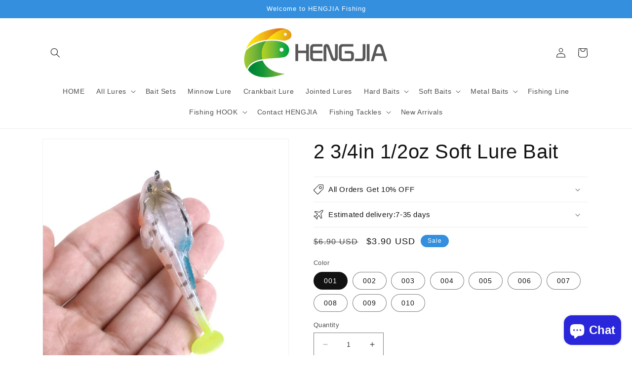

--- FILE ---
content_type: text/html; charset=utf-8
request_url: https://hengjiafish.net/products/7cm-14g-soft-lure-deep-running-paddle-tail-swimbait-so062
body_size: 42223
content:
<!doctype html>
<html class="no-js" lang="en">
  <head>
    <meta charset="utf-8">
    <meta http-equiv="X-UA-Compatible" content="IE=edge">
    <meta name="viewport" content="width=device-width,initial-scale=1">
    <meta name="theme-color" content="">
    <link rel="canonical" href="https://hengjiafish.net/products/7cm-14g-soft-lure-deep-running-paddle-tail-swimbait-so062">
    <link rel="preconnect" href="https://cdn.shopify.com" crossorigin><link rel="icon" type="image/png" href="//hengjiafish.net/cdn/shop/files/youtube_logo_3.png?crop=center&height=32&v=1679540315&width=32"><title>
      Soft Plastic Fishing Lure Soft Lures Silicone Bait
 &ndash; Hengjia fishing gear</title>

    
      <meta name="description" content="Brand Name: HENGJIAPosition: RiverPosition: Reservoir PondPosition: Ocean Boat FishingPosition: streamPosition: Ocean Beach FishingPosition: LakeOrigin: CN(Origin)Category: LUREQuantity: 1Model Number: SO062Type: Artificial BaitType: Fishing lureColor: As PicMaterial: RubberUse: lure fishingPosition: Ocean Rock Fishing">
    

    

<meta property="og:site_name" content="Hengjia fishing gear">
<meta property="og:url" content="https://hengjiafish.net/products/7cm-14g-soft-lure-deep-running-paddle-tail-swimbait-so062">
<meta property="og:title" content="Soft Plastic Fishing Lure Soft Lures Silicone Bait">
<meta property="og:type" content="product">
<meta property="og:description" content="Brand Name: HENGJIAPosition: RiverPosition: Reservoir PondPosition: Ocean Boat FishingPosition: streamPosition: Ocean Beach FishingPosition: LakeOrigin: CN(Origin)Category: LUREQuantity: 1Model Number: SO062Type: Artificial BaitType: Fishing lureColor: As PicMaterial: RubberUse: lure fishingPosition: Ocean Rock Fishing"><meta property="og:image" content="http://hengjiafish.net/cdn/shop/products/1_0fc73b3a-56ba-4922-a886-448cb8da321f.jpg?v=1668241244">
  <meta property="og:image:secure_url" content="https://hengjiafish.net/cdn/shop/products/1_0fc73b3a-56ba-4922-a886-448cb8da321f.jpg?v=1668241244">
  <meta property="og:image:width" content="800">
  <meta property="og:image:height" content="800"><meta property="og:price:amount" content="3.90">
  <meta property="og:price:currency" content="USD"><meta name="twitter:site" content="@hengjiafish"><meta name="twitter:card" content="summary_large_image">
<meta name="twitter:title" content="Soft Plastic Fishing Lure Soft Lures Silicone Bait">
<meta name="twitter:description" content="Brand Name: HENGJIAPosition: RiverPosition: Reservoir PondPosition: Ocean Boat FishingPosition: streamPosition: Ocean Beach FishingPosition: LakeOrigin: CN(Origin)Category: LUREQuantity: 1Model Number: SO062Type: Artificial BaitType: Fishing lureColor: As PicMaterial: RubberUse: lure fishingPosition: Ocean Rock Fishing">


    <script src="//hengjiafish.net/cdn/shop/t/21/assets/constants.js?v=95358004781563950421680578544" defer="defer"></script>
    <script src="//hengjiafish.net/cdn/shop/t/21/assets/pubsub.js?v=2921868252632587581680578544" defer="defer"></script>
    <script src="//hengjiafish.net/cdn/shop/t/21/assets/global.js?v=127210358271191040921680578544" defer="defer"></script>
    <script>window.performance && window.performance.mark && window.performance.mark('shopify.content_for_header.start');</script><meta name="google-site-verification" content="jr8iCSmEwnHO_o7hiAe2y7DzbYCe3Vm5KSFHhyfoOwg">
<meta id="shopify-digital-wallet" name="shopify-digital-wallet" content="/5397020785/digital_wallets/dialog">
<meta name="shopify-checkout-api-token" content="2bcfa7a52dc3a7ce25f092da2cb51896">
<meta id="in-context-paypal-metadata" data-shop-id="5397020785" data-venmo-supported="false" data-environment="production" data-locale="en_US" data-paypal-v4="true" data-currency="USD">
<link rel="alternate" type="application/json+oembed" href="https://hengjiafish.net/products/7cm-14g-soft-lure-deep-running-paddle-tail-swimbait-so062.oembed">
<script async="async" src="/checkouts/internal/preloads.js?locale=en-US"></script>
<script id="shopify-features" type="application/json">{"accessToken":"2bcfa7a52dc3a7ce25f092da2cb51896","betas":["rich-media-storefront-analytics"],"domain":"hengjiafish.net","predictiveSearch":true,"shopId":5397020785,"locale":"en"}</script>
<script>var Shopify = Shopify || {};
Shopify.shop = "hengjiafish.myshopify.com";
Shopify.locale = "en";
Shopify.currency = {"active":"USD","rate":"1.0"};
Shopify.country = "US";
Shopify.theme = {"name":"Collection-product grids","id":122559430769,"schema_name":"Dawn","schema_version":"9.0.0","theme_store_id":887,"role":"main"};
Shopify.theme.handle = "null";
Shopify.theme.style = {"id":null,"handle":null};
Shopify.cdnHost = "hengjiafish.net/cdn";
Shopify.routes = Shopify.routes || {};
Shopify.routes.root = "/";</script>
<script type="module">!function(o){(o.Shopify=o.Shopify||{}).modules=!0}(window);</script>
<script>!function(o){function n(){var o=[];function n(){o.push(Array.prototype.slice.apply(arguments))}return n.q=o,n}var t=o.Shopify=o.Shopify||{};t.loadFeatures=n(),t.autoloadFeatures=n()}(window);</script>
<script id="shop-js-analytics" type="application/json">{"pageType":"product"}</script>
<script defer="defer" async type="module" src="//hengjiafish.net/cdn/shopifycloud/shop-js/modules/v2/client.init-shop-cart-sync_BN7fPSNr.en.esm.js"></script>
<script defer="defer" async type="module" src="//hengjiafish.net/cdn/shopifycloud/shop-js/modules/v2/chunk.common_Cbph3Kss.esm.js"></script>
<script defer="defer" async type="module" src="//hengjiafish.net/cdn/shopifycloud/shop-js/modules/v2/chunk.modal_DKumMAJ1.esm.js"></script>
<script type="module">
  await import("//hengjiafish.net/cdn/shopifycloud/shop-js/modules/v2/client.init-shop-cart-sync_BN7fPSNr.en.esm.js");
await import("//hengjiafish.net/cdn/shopifycloud/shop-js/modules/v2/chunk.common_Cbph3Kss.esm.js");
await import("//hengjiafish.net/cdn/shopifycloud/shop-js/modules/v2/chunk.modal_DKumMAJ1.esm.js");

  window.Shopify.SignInWithShop?.initShopCartSync?.({"fedCMEnabled":true,"windoidEnabled":true});

</script>
<script id="__st">var __st={"a":5397020785,"offset":28800,"reqid":"8cb06c97-d858-4d7e-bcb2-36b8dff36ec8-1769993743","pageurl":"hengjiafish.net\/products\/7cm-14g-soft-lure-deep-running-paddle-tail-swimbait-so062","u":"d8c7b8295efd","p":"product","rtyp":"product","rid":4606781784177};</script>
<script>window.ShopifyPaypalV4VisibilityTracking = true;</script>
<script id="captcha-bootstrap">!function(){'use strict';const t='contact',e='account',n='new_comment',o=[[t,t],['blogs',n],['comments',n],[t,'customer']],c=[[e,'customer_login'],[e,'guest_login'],[e,'recover_customer_password'],[e,'create_customer']],r=t=>t.map((([t,e])=>`form[action*='/${t}']:not([data-nocaptcha='true']) input[name='form_type'][value='${e}']`)).join(','),a=t=>()=>t?[...document.querySelectorAll(t)].map((t=>t.form)):[];function s(){const t=[...o],e=r(t);return a(e)}const i='password',u='form_key',d=['recaptcha-v3-token','g-recaptcha-response','h-captcha-response',i],f=()=>{try{return window.sessionStorage}catch{return}},m='__shopify_v',_=t=>t.elements[u];function p(t,e,n=!1){try{const o=window.sessionStorage,c=JSON.parse(o.getItem(e)),{data:r}=function(t){const{data:e,action:n}=t;return t[m]||n?{data:e,action:n}:{data:t,action:n}}(c);for(const[e,n]of Object.entries(r))t.elements[e]&&(t.elements[e].value=n);n&&o.removeItem(e)}catch(o){console.error('form repopulation failed',{error:o})}}const l='form_type',E='cptcha';function T(t){t.dataset[E]=!0}const w=window,h=w.document,L='Shopify',v='ce_forms',y='captcha';let A=!1;((t,e)=>{const n=(g='f06e6c50-85a8-45c8-87d0-21a2b65856fe',I='https://cdn.shopify.com/shopifycloud/storefront-forms-hcaptcha/ce_storefront_forms_captcha_hcaptcha.v1.5.2.iife.js',D={infoText:'Protected by hCaptcha',privacyText:'Privacy',termsText:'Terms'},(t,e,n)=>{const o=w[L][v],c=o.bindForm;if(c)return c(t,g,e,D).then(n);var r;o.q.push([[t,g,e,D],n]),r=I,A||(h.body.append(Object.assign(h.createElement('script'),{id:'captcha-provider',async:!0,src:r})),A=!0)});var g,I,D;w[L]=w[L]||{},w[L][v]=w[L][v]||{},w[L][v].q=[],w[L][y]=w[L][y]||{},w[L][y].protect=function(t,e){n(t,void 0,e),T(t)},Object.freeze(w[L][y]),function(t,e,n,w,h,L){const[v,y,A,g]=function(t,e,n){const i=e?o:[],u=t?c:[],d=[...i,...u],f=r(d),m=r(i),_=r(d.filter((([t,e])=>n.includes(e))));return[a(f),a(m),a(_),s()]}(w,h,L),I=t=>{const e=t.target;return e instanceof HTMLFormElement?e:e&&e.form},D=t=>v().includes(t);t.addEventListener('submit',(t=>{const e=I(t);if(!e)return;const n=D(e)&&!e.dataset.hcaptchaBound&&!e.dataset.recaptchaBound,o=_(e),c=g().includes(e)&&(!o||!o.value);(n||c)&&t.preventDefault(),c&&!n&&(function(t){try{if(!f())return;!function(t){const e=f();if(!e)return;const n=_(t);if(!n)return;const o=n.value;o&&e.removeItem(o)}(t);const e=Array.from(Array(32),(()=>Math.random().toString(36)[2])).join('');!function(t,e){_(t)||t.append(Object.assign(document.createElement('input'),{type:'hidden',name:u})),t.elements[u].value=e}(t,e),function(t,e){const n=f();if(!n)return;const o=[...t.querySelectorAll(`input[type='${i}']`)].map((({name:t})=>t)),c=[...d,...o],r={};for(const[a,s]of new FormData(t).entries())c.includes(a)||(r[a]=s);n.setItem(e,JSON.stringify({[m]:1,action:t.action,data:r}))}(t,e)}catch(e){console.error('failed to persist form',e)}}(e),e.submit())}));const S=(t,e)=>{t&&!t.dataset[E]&&(n(t,e.some((e=>e===t))),T(t))};for(const o of['focusin','change'])t.addEventListener(o,(t=>{const e=I(t);D(e)&&S(e,y())}));const B=e.get('form_key'),M=e.get(l),P=B&&M;t.addEventListener('DOMContentLoaded',(()=>{const t=y();if(P)for(const e of t)e.elements[l].value===M&&p(e,B);[...new Set([...A(),...v().filter((t=>'true'===t.dataset.shopifyCaptcha))])].forEach((e=>S(e,t)))}))}(h,new URLSearchParams(w.location.search),n,t,e,['guest_login'])})(!0,!0)}();</script>
<script integrity="sha256-4kQ18oKyAcykRKYeNunJcIwy7WH5gtpwJnB7kiuLZ1E=" data-source-attribution="shopify.loadfeatures" defer="defer" src="//hengjiafish.net/cdn/shopifycloud/storefront/assets/storefront/load_feature-a0a9edcb.js" crossorigin="anonymous"></script>
<script data-source-attribution="shopify.dynamic_checkout.dynamic.init">var Shopify=Shopify||{};Shopify.PaymentButton=Shopify.PaymentButton||{isStorefrontPortableWallets:!0,init:function(){window.Shopify.PaymentButton.init=function(){};var t=document.createElement("script");t.src="https://hengjiafish.net/cdn/shopifycloud/portable-wallets/latest/portable-wallets.en.js",t.type="module",document.head.appendChild(t)}};
</script>
<script data-source-attribution="shopify.dynamic_checkout.buyer_consent">
  function portableWalletsHideBuyerConsent(e){var t=document.getElementById("shopify-buyer-consent"),n=document.getElementById("shopify-subscription-policy-button");t&&n&&(t.classList.add("hidden"),t.setAttribute("aria-hidden","true"),n.removeEventListener("click",e))}function portableWalletsShowBuyerConsent(e){var t=document.getElementById("shopify-buyer-consent"),n=document.getElementById("shopify-subscription-policy-button");t&&n&&(t.classList.remove("hidden"),t.removeAttribute("aria-hidden"),n.addEventListener("click",e))}window.Shopify?.PaymentButton&&(window.Shopify.PaymentButton.hideBuyerConsent=portableWalletsHideBuyerConsent,window.Shopify.PaymentButton.showBuyerConsent=portableWalletsShowBuyerConsent);
</script>
<script>
  function portableWalletsCleanup(e){e&&e.src&&console.error("Failed to load portable wallets script "+e.src);var t=document.querySelectorAll("shopify-accelerated-checkout .shopify-payment-button__skeleton, shopify-accelerated-checkout-cart .wallet-cart-button__skeleton"),e=document.getElementById("shopify-buyer-consent");for(let e=0;e<t.length;e++)t[e].remove();e&&e.remove()}function portableWalletsNotLoadedAsModule(e){e instanceof ErrorEvent&&"string"==typeof e.message&&e.message.includes("import.meta")&&"string"==typeof e.filename&&e.filename.includes("portable-wallets")&&(window.removeEventListener("error",portableWalletsNotLoadedAsModule),window.Shopify.PaymentButton.failedToLoad=e,"loading"===document.readyState?document.addEventListener("DOMContentLoaded",window.Shopify.PaymentButton.init):window.Shopify.PaymentButton.init())}window.addEventListener("error",portableWalletsNotLoadedAsModule);
</script>

<script type="module" src="https://hengjiafish.net/cdn/shopifycloud/portable-wallets/latest/portable-wallets.en.js" onError="portableWalletsCleanup(this)" crossorigin="anonymous"></script>
<script nomodule>
  document.addEventListener("DOMContentLoaded", portableWalletsCleanup);
</script>

<link id="shopify-accelerated-checkout-styles" rel="stylesheet" media="screen" href="https://hengjiafish.net/cdn/shopifycloud/portable-wallets/latest/accelerated-checkout-backwards-compat.css" crossorigin="anonymous">
<style id="shopify-accelerated-checkout-cart">
        #shopify-buyer-consent {
  margin-top: 1em;
  display: inline-block;
  width: 100%;
}

#shopify-buyer-consent.hidden {
  display: none;
}

#shopify-subscription-policy-button {
  background: none;
  border: none;
  padding: 0;
  text-decoration: underline;
  font-size: inherit;
  cursor: pointer;
}

#shopify-subscription-policy-button::before {
  box-shadow: none;
}

      </style>
<script id="sections-script" data-sections="header" defer="defer" src="//hengjiafish.net/cdn/shop/t/21/compiled_assets/scripts.js?v=2852"></script>
<script>window.performance && window.performance.mark && window.performance.mark('shopify.content_for_header.end');</script>


    <style data-shopify>
      
      
      
      
      

      :root {
        --font-body-family: Helvetica, Arial, sans-serif;
        --font-body-style: normal;
        --font-body-weight: 400;
        --font-body-weight-bold: 700;

        --font-heading-family: Helvetica, Arial, sans-serif;
        --font-heading-style: normal;
        --font-heading-weight: 400;

        --font-body-scale: 1.0;
        --font-heading-scale: 1.0;

        --color-base-text: 18, 18, 18;
        --color-shadow: 18, 18, 18;
        --color-base-background-1: 255, 255, 255;
        --color-base-background-2: 243, 243, 243;
        --color-base-solid-button-labels: 255, 255, 255;
        --color-base-outline-button-labels: 52, 144, 222;
        --color-base-accent-1: 52, 144, 222;
        --color-base-accent-2: 52, 144, 222;
        --payment-terms-background-color: #ffffff;

        --gradient-base-background-1: #ffffff;
        --gradient-base-background-2: #f3f3f3;
        --gradient-base-accent-1: #3490de;
        --gradient-base-accent-2: #3490de;

        --media-padding: px;
        --media-border-opacity: 0.05;
        --media-border-width: 1px;
        --media-radius: 0px;
        --media-shadow-opacity: 0.0;
        --media-shadow-horizontal-offset: 0px;
        --media-shadow-vertical-offset: 4px;
        --media-shadow-blur-radius: 5px;
        --media-shadow-visible: 0;

        --page-width: 120rem;
        --page-width-margin: 0rem;

        --product-card-image-padding: 0.0rem;
        --product-card-corner-radius: 0.0rem;
        --product-card-text-alignment: left;
        --product-card-border-width: 0.0rem;
        --product-card-border-opacity: 0.1;
        --product-card-shadow-opacity: 0.0;
        --product-card-shadow-visible: 0;
        --product-card-shadow-horizontal-offset: 0.0rem;
        --product-card-shadow-vertical-offset: 0.4rem;
        --product-card-shadow-blur-radius: 0.5rem;

        --collection-card-image-padding: 0.0rem;
        --collection-card-corner-radius: 0.0rem;
        --collection-card-text-alignment: left;
        --collection-card-border-width: 0.0rem;
        --collection-card-border-opacity: 0.1;
        --collection-card-shadow-opacity: 0.0;
        --collection-card-shadow-visible: 0;
        --collection-card-shadow-horizontal-offset: 0.0rem;
        --collection-card-shadow-vertical-offset: 0.4rem;
        --collection-card-shadow-blur-radius: 0.5rem;

        --blog-card-image-padding: 0.0rem;
        --blog-card-corner-radius: 0.0rem;
        --blog-card-text-alignment: left;
        --blog-card-border-width: 0.0rem;
        --blog-card-border-opacity: 0.1;
        --blog-card-shadow-opacity: 0.0;
        --blog-card-shadow-visible: 0;
        --blog-card-shadow-horizontal-offset: 0.0rem;
        --blog-card-shadow-vertical-offset: 0.4rem;
        --blog-card-shadow-blur-radius: 0.5rem;

        --badge-corner-radius: 4.0rem;

        --popup-border-width: 1px;
        --popup-border-opacity: 0.1;
        --popup-corner-radius: 0px;
        --popup-shadow-opacity: 0.0;
        --popup-shadow-horizontal-offset: 0px;
        --popup-shadow-vertical-offset: 4px;
        --popup-shadow-blur-radius: 5px;

        --drawer-border-width: 1px;
        --drawer-border-opacity: 0.1;
        --drawer-shadow-opacity: 0.0;
        --drawer-shadow-horizontal-offset: 0px;
        --drawer-shadow-vertical-offset: 4px;
        --drawer-shadow-blur-radius: 5px;

        --spacing-sections-desktop: 0px;
        --spacing-sections-mobile: 0px;

        --grid-desktop-vertical-spacing: 8px;
        --grid-desktop-horizontal-spacing: 8px;
        --grid-mobile-vertical-spacing: 4px;
        --grid-mobile-horizontal-spacing: 4px;

        --text-boxes-border-opacity: 0.1;
        --text-boxes-border-width: 0px;
        --text-boxes-radius: 0px;
        --text-boxes-shadow-opacity: 0.0;
        --text-boxes-shadow-visible: 0;
        --text-boxes-shadow-horizontal-offset: 0px;
        --text-boxes-shadow-vertical-offset: 4px;
        --text-boxes-shadow-blur-radius: 5px;

        --buttons-radius: 0px;
        --buttons-radius-outset: 0px;
        --buttons-border-width: 1px;
        --buttons-border-opacity: 1.0;
        --buttons-shadow-opacity: 0.05;
        --buttons-shadow-visible: 1;
        --buttons-shadow-horizontal-offset: 0px;
        --buttons-shadow-vertical-offset: 4px;
        --buttons-shadow-blur-radius: 5px;
        --buttons-border-offset: 0.3px;

        --inputs-radius: 0px;
        --inputs-border-width: 1px;
        --inputs-border-opacity: 0.55;
        --inputs-shadow-opacity: 0.0;
        --inputs-shadow-horizontal-offset: 0px;
        --inputs-margin-offset: 0px;
        --inputs-shadow-vertical-offset: 4px;
        --inputs-shadow-blur-radius: 5px;
        --inputs-radius-outset: 0px;

        --variant-pills-radius: 40px;
        --variant-pills-border-width: 1px;
        --variant-pills-border-opacity: 0.55;
        --variant-pills-shadow-opacity: 0.0;
        --variant-pills-shadow-horizontal-offset: 0px;
        --variant-pills-shadow-vertical-offset: 4px;
        --variant-pills-shadow-blur-radius: 5px;
      }

      *,
      *::before,
      *::after {
        box-sizing: inherit;
      }

      html {
        box-sizing: border-box;
        font-size: calc(var(--font-body-scale) * 62.5%);
        height: 100%;
      }

      body {
        display: grid;
        grid-template-rows: auto auto 1fr auto;
        grid-template-columns: 100%;
        min-height: 100%;
        margin: 0;
        font-size: 1.5rem;
        letter-spacing: 0.06rem;
        line-height: calc(1 + 0.8 / var(--font-body-scale));
        font-family: var(--font-body-family);
        font-style: var(--font-body-style);
        font-weight: var(--font-body-weight);
      }

      @media screen and (min-width: 750px) {
        body {
          font-size: 1.6rem;
        }
      }
    </style>

    <link href="//hengjiafish.net/cdn/shop/t/21/assets/base.css?v=140624990073879848751680578543" rel="stylesheet" type="text/css" media="all" />
<link rel="stylesheet" href="//hengjiafish.net/cdn/shop/t/21/assets/component-predictive-search.css?v=85913294783299393391680578543" media="print" onload="this.media='all'"><script>document.documentElement.className = document.documentElement.className.replace('no-js', 'js');
    if (Shopify.designMode) {
      document.documentElement.classList.add('shopify-design-mode');
    }
    </script>
  <script src="https://cdn.shopify.com/extensions/e8878072-2f6b-4e89-8082-94b04320908d/inbox-1254/assets/inbox-chat-loader.js" type="text/javascript" defer="defer"></script>
<link href="https://monorail-edge.shopifysvc.com" rel="dns-prefetch">
<script>(function(){if ("sendBeacon" in navigator && "performance" in window) {try {var session_token_from_headers = performance.getEntriesByType('navigation')[0].serverTiming.find(x => x.name == '_s').description;} catch {var session_token_from_headers = undefined;}var session_cookie_matches = document.cookie.match(/_shopify_s=([^;]*)/);var session_token_from_cookie = session_cookie_matches && session_cookie_matches.length === 2 ? session_cookie_matches[1] : "";var session_token = session_token_from_headers || session_token_from_cookie || "";function handle_abandonment_event(e) {var entries = performance.getEntries().filter(function(entry) {return /monorail-edge.shopifysvc.com/.test(entry.name);});if (!window.abandonment_tracked && entries.length === 0) {window.abandonment_tracked = true;var currentMs = Date.now();var navigation_start = performance.timing.navigationStart;var payload = {shop_id: 5397020785,url: window.location.href,navigation_start,duration: currentMs - navigation_start,session_token,page_type: "product"};window.navigator.sendBeacon("https://monorail-edge.shopifysvc.com/v1/produce", JSON.stringify({schema_id: "online_store_buyer_site_abandonment/1.1",payload: payload,metadata: {event_created_at_ms: currentMs,event_sent_at_ms: currentMs}}));}}window.addEventListener('pagehide', handle_abandonment_event);}}());</script>
<script id="web-pixels-manager-setup">(function e(e,d,r,n,o){if(void 0===o&&(o={}),!Boolean(null===(a=null===(i=window.Shopify)||void 0===i?void 0:i.analytics)||void 0===a?void 0:a.replayQueue)){var i,a;window.Shopify=window.Shopify||{};var t=window.Shopify;t.analytics=t.analytics||{};var s=t.analytics;s.replayQueue=[],s.publish=function(e,d,r){return s.replayQueue.push([e,d,r]),!0};try{self.performance.mark("wpm:start")}catch(e){}var l=function(){var e={modern:/Edge?\/(1{2}[4-9]|1[2-9]\d|[2-9]\d{2}|\d{4,})\.\d+(\.\d+|)|Firefox\/(1{2}[4-9]|1[2-9]\d|[2-9]\d{2}|\d{4,})\.\d+(\.\d+|)|Chrom(ium|e)\/(9{2}|\d{3,})\.\d+(\.\d+|)|(Maci|X1{2}).+ Version\/(15\.\d+|(1[6-9]|[2-9]\d|\d{3,})\.\d+)([,.]\d+|)( \(\w+\)|)( Mobile\/\w+|) Safari\/|Chrome.+OPR\/(9{2}|\d{3,})\.\d+\.\d+|(CPU[ +]OS|iPhone[ +]OS|CPU[ +]iPhone|CPU IPhone OS|CPU iPad OS)[ +]+(15[._]\d+|(1[6-9]|[2-9]\d|\d{3,})[._]\d+)([._]\d+|)|Android:?[ /-](13[3-9]|1[4-9]\d|[2-9]\d{2}|\d{4,})(\.\d+|)(\.\d+|)|Android.+Firefox\/(13[5-9]|1[4-9]\d|[2-9]\d{2}|\d{4,})\.\d+(\.\d+|)|Android.+Chrom(ium|e)\/(13[3-9]|1[4-9]\d|[2-9]\d{2}|\d{4,})\.\d+(\.\d+|)|SamsungBrowser\/([2-9]\d|\d{3,})\.\d+/,legacy:/Edge?\/(1[6-9]|[2-9]\d|\d{3,})\.\d+(\.\d+|)|Firefox\/(5[4-9]|[6-9]\d|\d{3,})\.\d+(\.\d+|)|Chrom(ium|e)\/(5[1-9]|[6-9]\d|\d{3,})\.\d+(\.\d+|)([\d.]+$|.*Safari\/(?![\d.]+ Edge\/[\d.]+$))|(Maci|X1{2}).+ Version\/(10\.\d+|(1[1-9]|[2-9]\d|\d{3,})\.\d+)([,.]\d+|)( \(\w+\)|)( Mobile\/\w+|) Safari\/|Chrome.+OPR\/(3[89]|[4-9]\d|\d{3,})\.\d+\.\d+|(CPU[ +]OS|iPhone[ +]OS|CPU[ +]iPhone|CPU IPhone OS|CPU iPad OS)[ +]+(10[._]\d+|(1[1-9]|[2-9]\d|\d{3,})[._]\d+)([._]\d+|)|Android:?[ /-](13[3-9]|1[4-9]\d|[2-9]\d{2}|\d{4,})(\.\d+|)(\.\d+|)|Mobile Safari.+OPR\/([89]\d|\d{3,})\.\d+\.\d+|Android.+Firefox\/(13[5-9]|1[4-9]\d|[2-9]\d{2}|\d{4,})\.\d+(\.\d+|)|Android.+Chrom(ium|e)\/(13[3-9]|1[4-9]\d|[2-9]\d{2}|\d{4,})\.\d+(\.\d+|)|Android.+(UC? ?Browser|UCWEB|U3)[ /]?(15\.([5-9]|\d{2,})|(1[6-9]|[2-9]\d|\d{3,})\.\d+)\.\d+|SamsungBrowser\/(5\.\d+|([6-9]|\d{2,})\.\d+)|Android.+MQ{2}Browser\/(14(\.(9|\d{2,})|)|(1[5-9]|[2-9]\d|\d{3,})(\.\d+|))(\.\d+|)|K[Aa][Ii]OS\/(3\.\d+|([4-9]|\d{2,})\.\d+)(\.\d+|)/},d=e.modern,r=e.legacy,n=navigator.userAgent;return n.match(d)?"modern":n.match(r)?"legacy":"unknown"}(),u="modern"===l?"modern":"legacy",c=(null!=n?n:{modern:"",legacy:""})[u],f=function(e){return[e.baseUrl,"/wpm","/b",e.hashVersion,"modern"===e.buildTarget?"m":"l",".js"].join("")}({baseUrl:d,hashVersion:r,buildTarget:u}),m=function(e){var d=e.version,r=e.bundleTarget,n=e.surface,o=e.pageUrl,i=e.monorailEndpoint;return{emit:function(e){var a=e.status,t=e.errorMsg,s=(new Date).getTime(),l=JSON.stringify({metadata:{event_sent_at_ms:s},events:[{schema_id:"web_pixels_manager_load/3.1",payload:{version:d,bundle_target:r,page_url:o,status:a,surface:n,error_msg:t},metadata:{event_created_at_ms:s}}]});if(!i)return console&&console.warn&&console.warn("[Web Pixels Manager] No Monorail endpoint provided, skipping logging."),!1;try{return self.navigator.sendBeacon.bind(self.navigator)(i,l)}catch(e){}var u=new XMLHttpRequest;try{return u.open("POST",i,!0),u.setRequestHeader("Content-Type","text/plain"),u.send(l),!0}catch(e){return console&&console.warn&&console.warn("[Web Pixels Manager] Got an unhandled error while logging to Monorail."),!1}}}}({version:r,bundleTarget:l,surface:e.surface,pageUrl:self.location.href,monorailEndpoint:e.monorailEndpoint});try{o.browserTarget=l,function(e){var d=e.src,r=e.async,n=void 0===r||r,o=e.onload,i=e.onerror,a=e.sri,t=e.scriptDataAttributes,s=void 0===t?{}:t,l=document.createElement("script"),u=document.querySelector("head"),c=document.querySelector("body");if(l.async=n,l.src=d,a&&(l.integrity=a,l.crossOrigin="anonymous"),s)for(var f in s)if(Object.prototype.hasOwnProperty.call(s,f))try{l.dataset[f]=s[f]}catch(e){}if(o&&l.addEventListener("load",o),i&&l.addEventListener("error",i),u)u.appendChild(l);else{if(!c)throw new Error("Did not find a head or body element to append the script");c.appendChild(l)}}({src:f,async:!0,onload:function(){if(!function(){var e,d;return Boolean(null===(d=null===(e=window.Shopify)||void 0===e?void 0:e.analytics)||void 0===d?void 0:d.initialized)}()){var d=window.webPixelsManager.init(e)||void 0;if(d){var r=window.Shopify.analytics;r.replayQueue.forEach((function(e){var r=e[0],n=e[1],o=e[2];d.publishCustomEvent(r,n,o)})),r.replayQueue=[],r.publish=d.publishCustomEvent,r.visitor=d.visitor,r.initialized=!0}}},onerror:function(){return m.emit({status:"failed",errorMsg:"".concat(f," has failed to load")})},sri:function(e){var d=/^sha384-[A-Za-z0-9+/=]+$/;return"string"==typeof e&&d.test(e)}(c)?c:"",scriptDataAttributes:o}),m.emit({status:"loading"})}catch(e){m.emit({status:"failed",errorMsg:(null==e?void 0:e.message)||"Unknown error"})}}})({shopId: 5397020785,storefrontBaseUrl: "https://hengjiafish.net",extensionsBaseUrl: "https://extensions.shopifycdn.com/cdn/shopifycloud/web-pixels-manager",monorailEndpoint: "https://monorail-edge.shopifysvc.com/unstable/produce_batch",surface: "storefront-renderer",enabledBetaFlags: ["2dca8a86"],webPixelsConfigList: [{"id":"396361841","configuration":"{\"config\":\"{\\\"pixel_id\\\":\\\"G-CJHBCDY1XX\\\",\\\"target_country\\\":\\\"US\\\",\\\"gtag_events\\\":[{\\\"type\\\":\\\"search\\\",\\\"action_label\\\":[\\\"G-CJHBCDY1XX\\\",\\\"AW-782389292\\\/5kXWCLC53IsBEKygifUC\\\"]},{\\\"type\\\":\\\"begin_checkout\\\",\\\"action_label\\\":[\\\"G-CJHBCDY1XX\\\",\\\"AW-782389292\\\/QWKQCK253IsBEKygifUC\\\"]},{\\\"type\\\":\\\"view_item\\\",\\\"action_label\\\":[\\\"G-CJHBCDY1XX\\\",\\\"AW-782389292\\\/DInwCKe53IsBEKygifUC\\\",\\\"MC-6CVFLLWY3H\\\"]},{\\\"type\\\":\\\"purchase\\\",\\\"action_label\\\":[\\\"G-CJHBCDY1XX\\\",\\\"AW-782389292\\\/F-2ZCKS53IsBEKygifUC\\\",\\\"MC-6CVFLLWY3H\\\"]},{\\\"type\\\":\\\"page_view\\\",\\\"action_label\\\":[\\\"G-CJHBCDY1XX\\\",\\\"AW-782389292\\\/HJJZCKG53IsBEKygifUC\\\",\\\"MC-6CVFLLWY3H\\\"]},{\\\"type\\\":\\\"add_payment_info\\\",\\\"action_label\\\":[\\\"G-CJHBCDY1XX\\\",\\\"AW-782389292\\\/2cCrCLO53IsBEKygifUC\\\"]},{\\\"type\\\":\\\"add_to_cart\\\",\\\"action_label\\\":[\\\"G-CJHBCDY1XX\\\",\\\"AW-782389292\\\/7ok-CKq53IsBEKygifUC\\\"]}],\\\"enable_monitoring_mode\\\":false}\"}","eventPayloadVersion":"v1","runtimeContext":"OPEN","scriptVersion":"b2a88bafab3e21179ed38636efcd8a93","type":"APP","apiClientId":1780363,"privacyPurposes":[],"dataSharingAdjustments":{"protectedCustomerApprovalScopes":["read_customer_address","read_customer_email","read_customer_name","read_customer_personal_data","read_customer_phone"]}},{"id":"59900017","eventPayloadVersion":"v1","runtimeContext":"LAX","scriptVersion":"1","type":"CUSTOM","privacyPurposes":["MARKETING"],"name":"Meta pixel (migrated)"},{"id":"shopify-app-pixel","configuration":"{}","eventPayloadVersion":"v1","runtimeContext":"STRICT","scriptVersion":"0450","apiClientId":"shopify-pixel","type":"APP","privacyPurposes":["ANALYTICS","MARKETING"]},{"id":"shopify-custom-pixel","eventPayloadVersion":"v1","runtimeContext":"LAX","scriptVersion":"0450","apiClientId":"shopify-pixel","type":"CUSTOM","privacyPurposes":["ANALYTICS","MARKETING"]}],isMerchantRequest: false,initData: {"shop":{"name":"Hengjia fishing gear","paymentSettings":{"currencyCode":"USD"},"myshopifyDomain":"hengjiafish.myshopify.com","countryCode":"CN","storefrontUrl":"https:\/\/hengjiafish.net"},"customer":null,"cart":null,"checkout":null,"productVariants":[{"price":{"amount":3.9,"currencyCode":"USD"},"product":{"title":"2 3\/4in 1\/2oz Soft Lure Bait","vendor":"Hengjia fishing gear","id":"4606781784177","untranslatedTitle":"2 3\/4in 1\/2oz Soft Lure Bait","url":"\/products\/7cm-14g-soft-lure-deep-running-paddle-tail-swimbait-so062","type":"Soft Lure"},"id":"32169174761585","image":{"src":"\/\/hengjiafish.net\/cdn\/shop\/products\/SO062-1.jpg?v=1668241244"},"sku":"SO062-1","title":"001","untranslatedTitle":"001"},{"price":{"amount":3.9,"currencyCode":"USD"},"product":{"title":"2 3\/4in 1\/2oz Soft Lure Bait","vendor":"Hengjia fishing gear","id":"4606781784177","untranslatedTitle":"2 3\/4in 1\/2oz Soft Lure Bait","url":"\/products\/7cm-14g-soft-lure-deep-running-paddle-tail-swimbait-so062","type":"Soft Lure"},"id":"32169174728817","image":{"src":"\/\/hengjiafish.net\/cdn\/shop\/products\/product-image-1603703016.jpg?v=1668241242"},"sku":"SO062-2","title":"002","untranslatedTitle":"002"},{"price":{"amount":3.9,"currencyCode":"USD"},"product":{"title":"2 3\/4in 1\/2oz Soft Lure Bait","vendor":"Hengjia fishing gear","id":"4606781784177","untranslatedTitle":"2 3\/4in 1\/2oz Soft Lure Bait","url":"\/products\/7cm-14g-soft-lure-deep-running-paddle-tail-swimbait-so062","type":"Soft Lure"},"id":"32169174696049","image":{"src":"\/\/hengjiafish.net\/cdn\/shop\/products\/product-image-1603703017.jpg?v=1668241242"},"sku":"SO062-3","title":"003","untranslatedTitle":"003"},{"price":{"amount":3.9,"currencyCode":"USD"},"product":{"title":"2 3\/4in 1\/2oz Soft Lure Bait","vendor":"Hengjia fishing gear","id":"4606781784177","untranslatedTitle":"2 3\/4in 1\/2oz Soft Lure Bait","url":"\/products\/7cm-14g-soft-lure-deep-running-paddle-tail-swimbait-so062","type":"Soft Lure"},"id":"32169174990961","image":{"src":"\/\/hengjiafish.net\/cdn\/shop\/products\/product-image-1603703018.jpg?v=1668241242"},"sku":"SO062-4","title":"004","untranslatedTitle":"004"},{"price":{"amount":3.9,"currencyCode":"USD"},"product":{"title":"2 3\/4in 1\/2oz Soft Lure Bait","vendor":"Hengjia fishing gear","id":"4606781784177","untranslatedTitle":"2 3\/4in 1\/2oz Soft Lure Bait","url":"\/products\/7cm-14g-soft-lure-deep-running-paddle-tail-swimbait-so062","type":"Soft Lure"},"id":"32169174958193","image":{"src":"\/\/hengjiafish.net\/cdn\/shop\/products\/product-image-1603703019.jpg?v=1668241242"},"sku":"SO062-5","title":"005","untranslatedTitle":"005"},{"price":{"amount":3.9,"currencyCode":"USD"},"product":{"title":"2 3\/4in 1\/2oz Soft Lure Bait","vendor":"Hengjia fishing gear","id":"4606781784177","untranslatedTitle":"2 3\/4in 1\/2oz Soft Lure Bait","url":"\/products\/7cm-14g-soft-lure-deep-running-paddle-tail-swimbait-so062","type":"Soft Lure"},"id":"32169174925425","image":{"src":"\/\/hengjiafish.net\/cdn\/shop\/products\/product-image-1603703020.jpg?v=1668241242"},"sku":"SO062-6","title":"006","untranslatedTitle":"006"},{"price":{"amount":3.9,"currencyCode":"USD"},"product":{"title":"2 3\/4in 1\/2oz Soft Lure Bait","vendor":"Hengjia fishing gear","id":"4606781784177","untranslatedTitle":"2 3\/4in 1\/2oz Soft Lure Bait","url":"\/products\/7cm-14g-soft-lure-deep-running-paddle-tail-swimbait-so062","type":"Soft Lure"},"id":"32169174892657","image":{"src":"\/\/hengjiafish.net\/cdn\/shop\/products\/product-image-1603703021.jpg?v=1668241244"},"sku":"SO062-7","title":"007","untranslatedTitle":"007"},{"price":{"amount":3.9,"currencyCode":"USD"},"product":{"title":"2 3\/4in 1\/2oz Soft Lure Bait","vendor":"Hengjia fishing gear","id":"4606781784177","untranslatedTitle":"2 3\/4in 1\/2oz Soft Lure Bait","url":"\/products\/7cm-14g-soft-lure-deep-running-paddle-tail-swimbait-so062","type":"Soft Lure"},"id":"32169174859889","image":{"src":"\/\/hengjiafish.net\/cdn\/shop\/products\/product-image-1603703022.jpg?v=1668241242"},"sku":"SO062-8","title":"008","untranslatedTitle":"008"},{"price":{"amount":3.9,"currencyCode":"USD"},"product":{"title":"2 3\/4in 1\/2oz Soft Lure Bait","vendor":"Hengjia fishing gear","id":"4606781784177","untranslatedTitle":"2 3\/4in 1\/2oz Soft Lure Bait","url":"\/products\/7cm-14g-soft-lure-deep-running-paddle-tail-swimbait-so062","type":"Soft Lure"},"id":"32169174827121","image":{"src":"\/\/hengjiafish.net\/cdn\/shop\/products\/product-image-1603703023.jpg?v=1668241244"},"sku":"SO062-9","title":"009","untranslatedTitle":"009"},{"price":{"amount":3.9,"currencyCode":"USD"},"product":{"title":"2 3\/4in 1\/2oz Soft Lure Bait","vendor":"Hengjia fishing gear","id":"4606781784177","untranslatedTitle":"2 3\/4in 1\/2oz Soft Lure Bait","url":"\/products\/7cm-14g-soft-lure-deep-running-paddle-tail-swimbait-so062","type":"Soft Lure"},"id":"32169174794353","image":{"src":"\/\/hengjiafish.net\/cdn\/shop\/products\/product-image-1603703024.jpg?v=1668241242"},"sku":"SO062-10","title":"010","untranslatedTitle":"010"}],"purchasingCompany":null},},"https://hengjiafish.net/cdn","1d2a099fw23dfb22ep557258f5m7a2edbae",{"modern":"","legacy":""},{"shopId":"5397020785","storefrontBaseUrl":"https:\/\/hengjiafish.net","extensionBaseUrl":"https:\/\/extensions.shopifycdn.com\/cdn\/shopifycloud\/web-pixels-manager","surface":"storefront-renderer","enabledBetaFlags":"[\"2dca8a86\"]","isMerchantRequest":"false","hashVersion":"1d2a099fw23dfb22ep557258f5m7a2edbae","publish":"custom","events":"[[\"page_viewed\",{}],[\"product_viewed\",{\"productVariant\":{\"price\":{\"amount\":3.9,\"currencyCode\":\"USD\"},\"product\":{\"title\":\"2 3\/4in 1\/2oz Soft Lure Bait\",\"vendor\":\"Hengjia fishing gear\",\"id\":\"4606781784177\",\"untranslatedTitle\":\"2 3\/4in 1\/2oz Soft Lure Bait\",\"url\":\"\/products\/7cm-14g-soft-lure-deep-running-paddle-tail-swimbait-so062\",\"type\":\"Soft Lure\"},\"id\":\"32169174761585\",\"image\":{\"src\":\"\/\/hengjiafish.net\/cdn\/shop\/products\/SO062-1.jpg?v=1668241244\"},\"sku\":\"SO062-1\",\"title\":\"001\",\"untranslatedTitle\":\"001\"}}]]"});</script><script>
  window.ShopifyAnalytics = window.ShopifyAnalytics || {};
  window.ShopifyAnalytics.meta = window.ShopifyAnalytics.meta || {};
  window.ShopifyAnalytics.meta.currency = 'USD';
  var meta = {"product":{"id":4606781784177,"gid":"gid:\/\/shopify\/Product\/4606781784177","vendor":"Hengjia fishing gear","type":"Soft Lure","handle":"7cm-14g-soft-lure-deep-running-paddle-tail-swimbait-so062","variants":[{"id":32169174761585,"price":390,"name":"2 3\/4in 1\/2oz Soft Lure Bait - 001","public_title":"001","sku":"SO062-1"},{"id":32169174728817,"price":390,"name":"2 3\/4in 1\/2oz Soft Lure Bait - 002","public_title":"002","sku":"SO062-2"},{"id":32169174696049,"price":390,"name":"2 3\/4in 1\/2oz Soft Lure Bait - 003","public_title":"003","sku":"SO062-3"},{"id":32169174990961,"price":390,"name":"2 3\/4in 1\/2oz Soft Lure Bait - 004","public_title":"004","sku":"SO062-4"},{"id":32169174958193,"price":390,"name":"2 3\/4in 1\/2oz Soft Lure Bait - 005","public_title":"005","sku":"SO062-5"},{"id":32169174925425,"price":390,"name":"2 3\/4in 1\/2oz Soft Lure Bait - 006","public_title":"006","sku":"SO062-6"},{"id":32169174892657,"price":390,"name":"2 3\/4in 1\/2oz Soft Lure Bait - 007","public_title":"007","sku":"SO062-7"},{"id":32169174859889,"price":390,"name":"2 3\/4in 1\/2oz Soft Lure Bait - 008","public_title":"008","sku":"SO062-8"},{"id":32169174827121,"price":390,"name":"2 3\/4in 1\/2oz Soft Lure Bait - 009","public_title":"009","sku":"SO062-9"},{"id":32169174794353,"price":390,"name":"2 3\/4in 1\/2oz Soft Lure Bait - 010","public_title":"010","sku":"SO062-10"}],"remote":false},"page":{"pageType":"product","resourceType":"product","resourceId":4606781784177,"requestId":"8cb06c97-d858-4d7e-bcb2-36b8dff36ec8-1769993743"}};
  for (var attr in meta) {
    window.ShopifyAnalytics.meta[attr] = meta[attr];
  }
</script>
<script class="analytics">
  (function () {
    var customDocumentWrite = function(content) {
      var jquery = null;

      if (window.jQuery) {
        jquery = window.jQuery;
      } else if (window.Checkout && window.Checkout.$) {
        jquery = window.Checkout.$;
      }

      if (jquery) {
        jquery('body').append(content);
      }
    };

    var hasLoggedConversion = function(token) {
      if (token) {
        return document.cookie.indexOf('loggedConversion=' + token) !== -1;
      }
      return false;
    }

    var setCookieIfConversion = function(token) {
      if (token) {
        var twoMonthsFromNow = new Date(Date.now());
        twoMonthsFromNow.setMonth(twoMonthsFromNow.getMonth() + 2);

        document.cookie = 'loggedConversion=' + token + '; expires=' + twoMonthsFromNow;
      }
    }

    var trekkie = window.ShopifyAnalytics.lib = window.trekkie = window.trekkie || [];
    if (trekkie.integrations) {
      return;
    }
    trekkie.methods = [
      'identify',
      'page',
      'ready',
      'track',
      'trackForm',
      'trackLink'
    ];
    trekkie.factory = function(method) {
      return function() {
        var args = Array.prototype.slice.call(arguments);
        args.unshift(method);
        trekkie.push(args);
        return trekkie;
      };
    };
    for (var i = 0; i < trekkie.methods.length; i++) {
      var key = trekkie.methods[i];
      trekkie[key] = trekkie.factory(key);
    }
    trekkie.load = function(config) {
      trekkie.config = config || {};
      trekkie.config.initialDocumentCookie = document.cookie;
      var first = document.getElementsByTagName('script')[0];
      var script = document.createElement('script');
      script.type = 'text/javascript';
      script.onerror = function(e) {
        var scriptFallback = document.createElement('script');
        scriptFallback.type = 'text/javascript';
        scriptFallback.onerror = function(error) {
                var Monorail = {
      produce: function produce(monorailDomain, schemaId, payload) {
        var currentMs = new Date().getTime();
        var event = {
          schema_id: schemaId,
          payload: payload,
          metadata: {
            event_created_at_ms: currentMs,
            event_sent_at_ms: currentMs
          }
        };
        return Monorail.sendRequest("https://" + monorailDomain + "/v1/produce", JSON.stringify(event));
      },
      sendRequest: function sendRequest(endpointUrl, payload) {
        // Try the sendBeacon API
        if (window && window.navigator && typeof window.navigator.sendBeacon === 'function' && typeof window.Blob === 'function' && !Monorail.isIos12()) {
          var blobData = new window.Blob([payload], {
            type: 'text/plain'
          });

          if (window.navigator.sendBeacon(endpointUrl, blobData)) {
            return true;
          } // sendBeacon was not successful

        } // XHR beacon

        var xhr = new XMLHttpRequest();

        try {
          xhr.open('POST', endpointUrl);
          xhr.setRequestHeader('Content-Type', 'text/plain');
          xhr.send(payload);
        } catch (e) {
          console.log(e);
        }

        return false;
      },
      isIos12: function isIos12() {
        return window.navigator.userAgent.lastIndexOf('iPhone; CPU iPhone OS 12_') !== -1 || window.navigator.userAgent.lastIndexOf('iPad; CPU OS 12_') !== -1;
      }
    };
    Monorail.produce('monorail-edge.shopifysvc.com',
      'trekkie_storefront_load_errors/1.1',
      {shop_id: 5397020785,
      theme_id: 122559430769,
      app_name: "storefront",
      context_url: window.location.href,
      source_url: "//hengjiafish.net/cdn/s/trekkie.storefront.c59ea00e0474b293ae6629561379568a2d7c4bba.min.js"});

        };
        scriptFallback.async = true;
        scriptFallback.src = '//hengjiafish.net/cdn/s/trekkie.storefront.c59ea00e0474b293ae6629561379568a2d7c4bba.min.js';
        first.parentNode.insertBefore(scriptFallback, first);
      };
      script.async = true;
      script.src = '//hengjiafish.net/cdn/s/trekkie.storefront.c59ea00e0474b293ae6629561379568a2d7c4bba.min.js';
      first.parentNode.insertBefore(script, first);
    };
    trekkie.load(
      {"Trekkie":{"appName":"storefront","development":false,"defaultAttributes":{"shopId":5397020785,"isMerchantRequest":null,"themeId":122559430769,"themeCityHash":"1417922923469944810","contentLanguage":"en","currency":"USD","eventMetadataId":"3e44bc40-7a47-41da-8c3e-9b703e9a0393"},"isServerSideCookieWritingEnabled":true,"monorailRegion":"shop_domain","enabledBetaFlags":["65f19447","b5387b81"]},"Session Attribution":{},"S2S":{"facebookCapiEnabled":false,"source":"trekkie-storefront-renderer","apiClientId":580111}}
    );

    var loaded = false;
    trekkie.ready(function() {
      if (loaded) return;
      loaded = true;

      window.ShopifyAnalytics.lib = window.trekkie;

      var originalDocumentWrite = document.write;
      document.write = customDocumentWrite;
      try { window.ShopifyAnalytics.merchantGoogleAnalytics.call(this); } catch(error) {};
      document.write = originalDocumentWrite;

      window.ShopifyAnalytics.lib.page(null,{"pageType":"product","resourceType":"product","resourceId":4606781784177,"requestId":"8cb06c97-d858-4d7e-bcb2-36b8dff36ec8-1769993743","shopifyEmitted":true});

      var match = window.location.pathname.match(/checkouts\/(.+)\/(thank_you|post_purchase)/)
      var token = match? match[1]: undefined;
      if (!hasLoggedConversion(token)) {
        setCookieIfConversion(token);
        window.ShopifyAnalytics.lib.track("Viewed Product",{"currency":"USD","variantId":32169174761585,"productId":4606781784177,"productGid":"gid:\/\/shopify\/Product\/4606781784177","name":"2 3\/4in 1\/2oz Soft Lure Bait - 001","price":"3.90","sku":"SO062-1","brand":"Hengjia fishing gear","variant":"001","category":"Soft Lure","nonInteraction":true,"remote":false},undefined,undefined,{"shopifyEmitted":true});
      window.ShopifyAnalytics.lib.track("monorail:\/\/trekkie_storefront_viewed_product\/1.1",{"currency":"USD","variantId":32169174761585,"productId":4606781784177,"productGid":"gid:\/\/shopify\/Product\/4606781784177","name":"2 3\/4in 1\/2oz Soft Lure Bait - 001","price":"3.90","sku":"SO062-1","brand":"Hengjia fishing gear","variant":"001","category":"Soft Lure","nonInteraction":true,"remote":false,"referer":"https:\/\/hengjiafish.net\/products\/7cm-14g-soft-lure-deep-running-paddle-tail-swimbait-so062"});
      }
    });


        var eventsListenerScript = document.createElement('script');
        eventsListenerScript.async = true;
        eventsListenerScript.src = "//hengjiafish.net/cdn/shopifycloud/storefront/assets/shop_events_listener-3da45d37.js";
        document.getElementsByTagName('head')[0].appendChild(eventsListenerScript);

})();</script>
  <script>
  if (!window.ga || (window.ga && typeof window.ga !== 'function')) {
    window.ga = function ga() {
      (window.ga.q = window.ga.q || []).push(arguments);
      if (window.Shopify && window.Shopify.analytics && typeof window.Shopify.analytics.publish === 'function') {
        window.Shopify.analytics.publish("ga_stub_called", {}, {sendTo: "google_osp_migration"});
      }
      console.error("Shopify's Google Analytics stub called with:", Array.from(arguments), "\nSee https://help.shopify.com/manual/promoting-marketing/pixels/pixel-migration#google for more information.");
    };
    if (window.Shopify && window.Shopify.analytics && typeof window.Shopify.analytics.publish === 'function') {
      window.Shopify.analytics.publish("ga_stub_initialized", {}, {sendTo: "google_osp_migration"});
    }
  }
</script>
<script
  defer
  src="https://hengjiafish.net/cdn/shopifycloud/perf-kit/shopify-perf-kit-3.1.0.min.js"
  data-application="storefront-renderer"
  data-shop-id="5397020785"
  data-render-region="gcp-us-central1"
  data-page-type="product"
  data-theme-instance-id="122559430769"
  data-theme-name="Dawn"
  data-theme-version="9.0.0"
  data-monorail-region="shop_domain"
  data-resource-timing-sampling-rate="10"
  data-shs="true"
  data-shs-beacon="true"
  data-shs-export-with-fetch="true"
  data-shs-logs-sample-rate="1"
  data-shs-beacon-endpoint="https://hengjiafish.net/api/collect"
></script>
</head>

  <body class="gradient">
    <a class="skip-to-content-link button visually-hidden" href="#MainContent">
      Skip to content
    </a><!-- BEGIN sections: header-group -->
<div id="shopify-section-sections--14595728474225__announcement-bar" class="shopify-section shopify-section-group-header-group announcement-bar-section"><div class="announcement-bar color-accent-2 gradient" role="region" aria-label="Announcement" ><div class="page-width">
                <p class="announcement-bar__message center h5">
                  <span>Welcome to HENGJIA Fishing</span></p>
              </div></div>
</div><div id="shopify-section-sections--14595728474225__header" class="shopify-section shopify-section-group-header-group section-header"><link rel="stylesheet" href="//hengjiafish.net/cdn/shop/t/21/assets/component-list-menu.css?v=151968516119678728991680578543" media="print" onload="this.media='all'">
<link rel="stylesheet" href="//hengjiafish.net/cdn/shop/t/21/assets/component-search.css?v=184225813856820874251680578544" media="print" onload="this.media='all'">
<link rel="stylesheet" href="//hengjiafish.net/cdn/shop/t/21/assets/component-menu-drawer.css?v=94074963897493609391680578543" media="print" onload="this.media='all'">
<link rel="stylesheet" href="//hengjiafish.net/cdn/shop/t/21/assets/component-cart-notification.css?v=108833082844665799571680578543" media="print" onload="this.media='all'">
<link rel="stylesheet" href="//hengjiafish.net/cdn/shop/t/21/assets/component-cart-items.css?v=29412722223528841861680578543" media="print" onload="this.media='all'"><link rel="stylesheet" href="//hengjiafish.net/cdn/shop/t/21/assets/component-price.css?v=65402837579211014041680578544" media="print" onload="this.media='all'">
  <link rel="stylesheet" href="//hengjiafish.net/cdn/shop/t/21/assets/component-loading-overlay.css?v=167310470843593579841680578543" media="print" onload="this.media='all'"><link rel="stylesheet" href="//hengjiafish.net/cdn/shop/t/21/assets/component-mega-menu.css?v=106454108107686398031680578543" media="print" onload="this.media='all'">
  <noscript><link href="//hengjiafish.net/cdn/shop/t/21/assets/component-mega-menu.css?v=106454108107686398031680578543" rel="stylesheet" type="text/css" media="all" /></noscript><noscript><link href="//hengjiafish.net/cdn/shop/t/21/assets/component-list-menu.css?v=151968516119678728991680578543" rel="stylesheet" type="text/css" media="all" /></noscript>
<noscript><link href="//hengjiafish.net/cdn/shop/t/21/assets/component-search.css?v=184225813856820874251680578544" rel="stylesheet" type="text/css" media="all" /></noscript>
<noscript><link href="//hengjiafish.net/cdn/shop/t/21/assets/component-menu-drawer.css?v=94074963897493609391680578543" rel="stylesheet" type="text/css" media="all" /></noscript>
<noscript><link href="//hengjiafish.net/cdn/shop/t/21/assets/component-cart-notification.css?v=108833082844665799571680578543" rel="stylesheet" type="text/css" media="all" /></noscript>
<noscript><link href="//hengjiafish.net/cdn/shop/t/21/assets/component-cart-items.css?v=29412722223528841861680578543" rel="stylesheet" type="text/css" media="all" /></noscript>

<style>
  header-drawer {
    justify-self: start;
    margin-left: -1.2rem;
  }@media screen and (min-width: 990px) {
      header-drawer {
        display: none;
      }
    }.menu-drawer-container {
    display: flex;
  }

  .list-menu {
    list-style: none;
    padding: 0;
    margin: 0;
  }

  .list-menu--inline {
    display: inline-flex;
    flex-wrap: wrap;
  }

  summary.list-menu__item {
    padding-right: 2.7rem;
  }

  .list-menu__item {
    display: flex;
    align-items: center;
    line-height: calc(1 + 0.3 / var(--font-body-scale));
  }

  .list-menu__item--link {
    text-decoration: none;
    padding-bottom: 1rem;
    padding-top: 1rem;
    line-height: calc(1 + 0.8 / var(--font-body-scale));
  }

  @media screen and (min-width: 750px) {
    .list-menu__item--link {
      padding-bottom: 0.5rem;
      padding-top: 0.5rem;
    }
  }
</style><style data-shopify>.header {
    padding-top: 6px;
    padding-bottom: 6px;
  }

  .section-header {
    position: sticky; /* This is for fixing a Safari z-index issue. PR #2147 */
    margin-bottom: 0px;
  }

  @media screen and (min-width: 750px) {
    .section-header {
      margin-bottom: 0px;
    }
  }

  @media screen and (min-width: 990px) {
    .header {
      padding-top: 12px;
      padding-bottom: 12px;
    }
  }</style><script src="//hengjiafish.net/cdn/shop/t/21/assets/details-disclosure.js?v=153497636716254413831680578544" defer="defer"></script>
<script src="//hengjiafish.net/cdn/shop/t/21/assets/details-modal.js?v=4511761896672669691680578544" defer="defer"></script>
<script src="//hengjiafish.net/cdn/shop/t/21/assets/cart-notification.js?v=160453272920806432391680578543" defer="defer"></script>
<script src="//hengjiafish.net/cdn/shop/t/21/assets/search-form.js?v=113639710312857635801680578544" defer="defer"></script><svg xmlns="http://www.w3.org/2000/svg" class="hidden">
  <symbol id="icon-search" viewbox="0 0 18 19" fill="none">
    <path fill-rule="evenodd" clip-rule="evenodd" d="M11.03 11.68A5.784 5.784 0 112.85 3.5a5.784 5.784 0 018.18 8.18zm.26 1.12a6.78 6.78 0 11.72-.7l5.4 5.4a.5.5 0 11-.71.7l-5.41-5.4z" fill="currentColor"/>
  </symbol>

  <symbol id="icon-reset" class="icon icon-close"  fill="none" viewBox="0 0 18 18" stroke="currentColor">
    <circle r="8.5" cy="9" cx="9" stroke-opacity="0.2"/>
    <path d="M6.82972 6.82915L1.17193 1.17097" stroke-linecap="round" stroke-linejoin="round" transform="translate(5 5)"/>
    <path d="M1.22896 6.88502L6.77288 1.11523" stroke-linecap="round" stroke-linejoin="round" transform="translate(5 5)"/>
  </symbol>

  <symbol id="icon-close" class="icon icon-close" fill="none" viewBox="0 0 18 17">
    <path d="M.865 15.978a.5.5 0 00.707.707l7.433-7.431 7.579 7.282a.501.501 0 00.846-.37.5.5 0 00-.153-.351L9.712 8.546l7.417-7.416a.5.5 0 10-.707-.708L8.991 7.853 1.413.573a.5.5 0 10-.693.72l7.563 7.268-7.418 7.417z" fill="currentColor">
  </symbol>
</svg><div class="header-wrapper color-background-1 gradient header-wrapper--border-bottom">
  <header class="header header--top-center header--mobile-center page-width header--has-menu"><header-drawer data-breakpoint="tablet">
        <details id="Details-menu-drawer-container" class="menu-drawer-container">
          <summary class="header__icon header__icon--menu header__icon--summary link focus-inset" aria-label="Menu">
            <span>
              <svg
  xmlns="http://www.w3.org/2000/svg"
  aria-hidden="true"
  focusable="false"
  class="icon icon-hamburger"
  fill="none"
  viewBox="0 0 18 16"
>
  <path d="M1 .5a.5.5 0 100 1h15.71a.5.5 0 000-1H1zM.5 8a.5.5 0 01.5-.5h15.71a.5.5 0 010 1H1A.5.5 0 01.5 8zm0 7a.5.5 0 01.5-.5h15.71a.5.5 0 010 1H1a.5.5 0 01-.5-.5z" fill="currentColor">
</svg>

              <svg
  xmlns="http://www.w3.org/2000/svg"
  aria-hidden="true"
  focusable="false"
  class="icon icon-close"
  fill="none"
  viewBox="0 0 18 17"
>
  <path d="M.865 15.978a.5.5 0 00.707.707l7.433-7.431 7.579 7.282a.501.501 0 00.846-.37.5.5 0 00-.153-.351L9.712 8.546l7.417-7.416a.5.5 0 10-.707-.708L8.991 7.853 1.413.573a.5.5 0 10-.693.72l7.563 7.268-7.418 7.417z" fill="currentColor">
</svg>

            </span>
          </summary>
          <div id="menu-drawer" class="gradient menu-drawer motion-reduce" tabindex="-1">
            <div class="menu-drawer__inner-container">
              <div class="menu-drawer__navigation-container">
                <nav class="menu-drawer__navigation">
                  <ul class="menu-drawer__menu has-submenu list-menu" role="list"><li><a href="/" class="menu-drawer__menu-item list-menu__item link link--text focus-inset">
                            HOME
                          </a></li><li><details id="Details-menu-drawer-menu-item-2">
                            <summary class="menu-drawer__menu-item list-menu__item link link--text focus-inset">
                              All Lures
                              <svg
  viewBox="0 0 14 10"
  fill="none"
  aria-hidden="true"
  focusable="false"
  class="icon icon-arrow"
  xmlns="http://www.w3.org/2000/svg"
>
  <path fill-rule="evenodd" clip-rule="evenodd" d="M8.537.808a.5.5 0 01.817-.162l4 4a.5.5 0 010 .708l-4 4a.5.5 0 11-.708-.708L11.793 5.5H1a.5.5 0 010-1h10.793L8.646 1.354a.5.5 0 01-.109-.546z" fill="currentColor">
</svg>

                              <svg aria-hidden="true" focusable="false" class="icon icon-caret" viewBox="0 0 10 6">
  <path fill-rule="evenodd" clip-rule="evenodd" d="M9.354.646a.5.5 0 00-.708 0L5 4.293 1.354.646a.5.5 0 00-.708.708l4 4a.5.5 0 00.708 0l4-4a.5.5 0 000-.708z" fill="currentColor">
</svg>

                            </summary>
                            <div id="link-all-lures" class="menu-drawer__submenu has-submenu gradient motion-reduce" tabindex="-1">
                              <div class="menu-drawer__inner-submenu">
                                <button class="menu-drawer__close-button link link--text focus-inset" aria-expanded="true">
                                  <svg
  viewBox="0 0 14 10"
  fill="none"
  aria-hidden="true"
  focusable="false"
  class="icon icon-arrow"
  xmlns="http://www.w3.org/2000/svg"
>
  <path fill-rule="evenodd" clip-rule="evenodd" d="M8.537.808a.5.5 0 01.817-.162l4 4a.5.5 0 010 .708l-4 4a.5.5 0 11-.708-.708L11.793 5.5H1a.5.5 0 010-1h10.793L8.646 1.354a.5.5 0 01-.109-.546z" fill="currentColor">
</svg>

                                  All Lures
                                </button>
                                <ul class="menu-drawer__menu list-menu" role="list" tabindex="-1"><li><a href="/collections/minnow/minnow" class="menu-drawer__menu-item link link--text list-menu__item focus-inset">
                                          Minnow Lure
                                        </a></li><li><a href="/collections/crank-bait" class="menu-drawer__menu-item link link--text list-menu__item focus-inset">
                                          Crankbait Lure
                                        </a></li><li><a href="/collections/pencil-lure" class="menu-drawer__menu-item link link--text list-menu__item focus-inset">
                                          Pencil Lure
                                        </a></li><li><a href="/collections/popper" class="menu-drawer__menu-item link link--text list-menu__item focus-inset">
                                          Popper Lure
                                        </a></li><li><a href="/collections/spinnerbaits-buzzbaits" class="menu-drawer__menu-item link link--text list-menu__item focus-inset">
                                          Spinner bait
                                        </a></li><li><a href="/collections/spoon-lure" class="menu-drawer__menu-item link link--text list-menu__item focus-inset">
                                          Spoon Lure
                                        </a></li><li><a href="/collections/lead-bait-lure" class="menu-drawer__menu-item link link--text list-menu__item focus-inset">
                                          Lead bait Lure
                                        </a></li><li><a href="/collections/vib-lure" class="menu-drawer__menu-item link link--text list-menu__item focus-inset">
                                          VIB Lure
                                        </a></li><li><a href="/collections/spinnerbaits-buzzbaits" class="menu-drawer__menu-item link link--text list-menu__item focus-inset">
                                          Buzzbait Lure
                                        </a></li><li><a href="/collections/soft-lure" class="menu-drawer__menu-item link link--text list-menu__item focus-inset">
                                          Soft Lure
                                        </a></li><li><a href="/collections/frog-lure" class="menu-drawer__menu-item link link--text list-menu__item focus-inset">
                                          Frog Lure
                                        </a></li><li><a href="/collections/squid-octopus-baits" class="menu-drawer__menu-item link link--text list-menu__item focus-inset">
                                          Squid Lure
                                        </a></li><li><a href="/collections/shrimp-lure" class="menu-drawer__menu-item link link--text list-menu__item focus-inset">
                                          Shrimp Lure
                                        </a></li><li><a href="/collections/squid-octopus-baits" class="menu-drawer__menu-item link link--text list-menu__item focus-inset">
                                          Squid Jig Baits
                                        </a></li><li><a href="/collections/fishing-kits" class="menu-drawer__menu-item link link--text list-menu__item focus-inset">
                                          Lure Sets
                                        </a></li></ul>
                              </div>
                            </div>
                          </details></li><li><a href="/collections/hengjia-fishing-lure-minnow-crankbait-popper-vibration-soft-lure-jointed-swim-bait-sets" class="menu-drawer__menu-item list-menu__item link link--text focus-inset">
                            Bait Sets
                          </a></li><li><a href="/collections/minnow" class="menu-drawer__menu-item list-menu__item link link--text focus-inset">
                            Minnow Lure
                          </a></li><li><a href="/collections/crank-bait" class="menu-drawer__menu-item list-menu__item link link--text focus-inset">
                            Crankbait Lure
                          </a></li><li><a href="/collections/multi-jointed-lures" class="menu-drawer__menu-item list-menu__item link link--text focus-inset">
                            Jointed Lures
                          </a></li><li><details id="Details-menu-drawer-menu-item-7">
                            <summary class="menu-drawer__menu-item list-menu__item link link--text focus-inset">
                              Hard Baits
                              <svg
  viewBox="0 0 14 10"
  fill="none"
  aria-hidden="true"
  focusable="false"
  class="icon icon-arrow"
  xmlns="http://www.w3.org/2000/svg"
>
  <path fill-rule="evenodd" clip-rule="evenodd" d="M8.537.808a.5.5 0 01.817-.162l4 4a.5.5 0 010 .708l-4 4a.5.5 0 11-.708-.708L11.793 5.5H1a.5.5 0 010-1h10.793L8.646 1.354a.5.5 0 01-.109-.546z" fill="currentColor">
</svg>

                              <svg aria-hidden="true" focusable="false" class="icon icon-caret" viewBox="0 0 10 6">
  <path fill-rule="evenodd" clip-rule="evenodd" d="M9.354.646a.5.5 0 00-.708 0L5 4.293 1.354.646a.5.5 0 00-.708.708l4 4a.5.5 0 00.708 0l4-4a.5.5 0 000-.708z" fill="currentColor">
</svg>

                            </summary>
                            <div id="link-hard-baits" class="menu-drawer__submenu has-submenu gradient motion-reduce" tabindex="-1">
                              <div class="menu-drawer__inner-submenu">
                                <button class="menu-drawer__close-button link link--text focus-inset" aria-expanded="true">
                                  <svg
  viewBox="0 0 14 10"
  fill="none"
  aria-hidden="true"
  focusable="false"
  class="icon icon-arrow"
  xmlns="http://www.w3.org/2000/svg"
>
  <path fill-rule="evenodd" clip-rule="evenodd" d="M8.537.808a.5.5 0 01.817-.162l4 4a.5.5 0 010 .708l-4 4a.5.5 0 11-.708-.708L11.793 5.5H1a.5.5 0 010-1h10.793L8.646 1.354a.5.5 0 01-.109-.546z" fill="currentColor">
</svg>

                                  Hard Baits
                                </button>
                                <ul class="menu-drawer__menu list-menu" role="list" tabindex="-1"><li><a href="/collections/minnow" class="menu-drawer__menu-item link link--text list-menu__item focus-inset">
                                          Minnow Lure
                                        </a></li><li><a href="/collections/crank-bait" class="menu-drawer__menu-item link link--text list-menu__item focus-inset">
                                          Crankbait Lure
                                        </a></li><li><a href="/collections/multi-jointed-lures" class="menu-drawer__menu-item link link--text list-menu__item focus-inset">
                                          Jointed Lures
                                        </a></li><li><a href="/collections/pencil-lure" class="menu-drawer__menu-item link link--text list-menu__item focus-inset">
                                          Pencil Lure
                                        </a></li><li><a href="/collections/popper" class="menu-drawer__menu-item link link--text list-menu__item focus-inset">
                                          Popper Lure
                                        </a></li><li><a href="/collections/vib-lure" class="menu-drawer__menu-item link link--text list-menu__item focus-inset">
                                          VIB Lure
                                        </a></li></ul>
                              </div>
                            </div>
                          </details></li><li><details id="Details-menu-drawer-menu-item-8">
                            <summary class="menu-drawer__menu-item list-menu__item link link--text focus-inset">
                              Soft Baits
                              <svg
  viewBox="0 0 14 10"
  fill="none"
  aria-hidden="true"
  focusable="false"
  class="icon icon-arrow"
  xmlns="http://www.w3.org/2000/svg"
>
  <path fill-rule="evenodd" clip-rule="evenodd" d="M8.537.808a.5.5 0 01.817-.162l4 4a.5.5 0 010 .708l-4 4a.5.5 0 11-.708-.708L11.793 5.5H1a.5.5 0 010-1h10.793L8.646 1.354a.5.5 0 01-.109-.546z" fill="currentColor">
</svg>

                              <svg aria-hidden="true" focusable="false" class="icon icon-caret" viewBox="0 0 10 6">
  <path fill-rule="evenodd" clip-rule="evenodd" d="M9.354.646a.5.5 0 00-.708 0L5 4.293 1.354.646a.5.5 0 00-.708.708l4 4a.5.5 0 00.708 0l4-4a.5.5 0 000-.708z" fill="currentColor">
</svg>

                            </summary>
                            <div id="link-soft-baits" class="menu-drawer__submenu has-submenu gradient motion-reduce" tabindex="-1">
                              <div class="menu-drawer__inner-submenu">
                                <button class="menu-drawer__close-button link link--text focus-inset" aria-expanded="true">
                                  <svg
  viewBox="0 0 14 10"
  fill="none"
  aria-hidden="true"
  focusable="false"
  class="icon icon-arrow"
  xmlns="http://www.w3.org/2000/svg"
>
  <path fill-rule="evenodd" clip-rule="evenodd" d="M8.537.808a.5.5 0 01.817-.162l4 4a.5.5 0 010 .708l-4 4a.5.5 0 11-.708-.708L11.793 5.5H1a.5.5 0 010-1h10.793L8.646 1.354a.5.5 0 01-.109-.546z" fill="currentColor">
</svg>

                                  Soft Baits
                                </button>
                                <ul class="menu-drawer__menu list-menu" role="list" tabindex="-1"><li><a href="/collections/soft-bait-lures" class="menu-drawer__menu-item link link--text list-menu__item focus-inset">
                                          Soft Lure
                                        </a></li><li><a href="/collections/frog-lure" class="menu-drawer__menu-item link link--text list-menu__item focus-inset">
                                          Frog Lure
                                        </a></li><li><a href="/collections/squid-octopus-baits" class="menu-drawer__menu-item link link--text list-menu__item focus-inset">
                                          Squid Lure
                                        </a></li><li><a href="/collections/squid-octopus-baits" class="menu-drawer__menu-item link link--text list-menu__item focus-inset">
                                          Octopus Bait
                                        </a></li><li><a href="/collections/shrimp-lure" class="menu-drawer__menu-item link link--text list-menu__item focus-inset">
                                          Shrimp Lure
                                        </a></li></ul>
                              </div>
                            </div>
                          </details></li><li><details id="Details-menu-drawer-menu-item-9">
                            <summary class="menu-drawer__menu-item list-menu__item link link--text focus-inset">
                              Metal Baits
                              <svg
  viewBox="0 0 14 10"
  fill="none"
  aria-hidden="true"
  focusable="false"
  class="icon icon-arrow"
  xmlns="http://www.w3.org/2000/svg"
>
  <path fill-rule="evenodd" clip-rule="evenodd" d="M8.537.808a.5.5 0 01.817-.162l4 4a.5.5 0 010 .708l-4 4a.5.5 0 11-.708-.708L11.793 5.5H1a.5.5 0 010-1h10.793L8.646 1.354a.5.5 0 01-.109-.546z" fill="currentColor">
</svg>

                              <svg aria-hidden="true" focusable="false" class="icon icon-caret" viewBox="0 0 10 6">
  <path fill-rule="evenodd" clip-rule="evenodd" d="M9.354.646a.5.5 0 00-.708 0L5 4.293 1.354.646a.5.5 0 00-.708.708l4 4a.5.5 0 00.708 0l4-4a.5.5 0 000-.708z" fill="currentColor">
</svg>

                            </summary>
                            <div id="link-metal-baits" class="menu-drawer__submenu has-submenu gradient motion-reduce" tabindex="-1">
                              <div class="menu-drawer__inner-submenu">
                                <button class="menu-drawer__close-button link link--text focus-inset" aria-expanded="true">
                                  <svg
  viewBox="0 0 14 10"
  fill="none"
  aria-hidden="true"
  focusable="false"
  class="icon icon-arrow"
  xmlns="http://www.w3.org/2000/svg"
>
  <path fill-rule="evenodd" clip-rule="evenodd" d="M8.537.808a.5.5 0 01.817-.162l4 4a.5.5 0 010 .708l-4 4a.5.5 0 11-.708-.708L11.793 5.5H1a.5.5 0 010-1h10.793L8.646 1.354a.5.5 0 01-.109-.546z" fill="currentColor">
</svg>

                                  Metal Baits
                                </button>
                                <ul class="menu-drawer__menu list-menu" role="list" tabindex="-1"><li><a href="/collections/spinnerbaits-buzzbaits" class="menu-drawer__menu-item link link--text list-menu__item focus-inset">
                                          Spinner bait
                                        </a></li><li><a href="/collections/spoon-lure" class="menu-drawer__menu-item link link--text list-menu__item focus-inset">
                                          Spoon Lure
                                        </a></li><li><a href="/collections/lead-bait-lure" class="menu-drawer__menu-item link link--text list-menu__item focus-inset">
                                          Lead bait Lure
                                        </a></li><li><a href="/collections/vib-lure" class="menu-drawer__menu-item link link--text list-menu__item focus-inset">
                                          VIB Lure
                                        </a></li></ul>
                              </div>
                            </div>
                          </details></li><li><a href="/collections/fishing-line" class="menu-drawer__menu-item list-menu__item link link--text focus-inset">
                            Fishing Line
                          </a></li><li><details id="Details-menu-drawer-menu-item-11">
                            <summary class="menu-drawer__menu-item list-menu__item link link--text focus-inset">
                              Fishing HOOK
                              <svg
  viewBox="0 0 14 10"
  fill="none"
  aria-hidden="true"
  focusable="false"
  class="icon icon-arrow"
  xmlns="http://www.w3.org/2000/svg"
>
  <path fill-rule="evenodd" clip-rule="evenodd" d="M8.537.808a.5.5 0 01.817-.162l4 4a.5.5 0 010 .708l-4 4a.5.5 0 11-.708-.708L11.793 5.5H1a.5.5 0 010-1h10.793L8.646 1.354a.5.5 0 01-.109-.546z" fill="currentColor">
</svg>

                              <svg aria-hidden="true" focusable="false" class="icon icon-caret" viewBox="0 0 10 6">
  <path fill-rule="evenodd" clip-rule="evenodd" d="M9.354.646a.5.5 0 00-.708 0L5 4.293 1.354.646a.5.5 0 00-.708.708l4 4a.5.5 0 00.708 0l4-4a.5.5 0 000-.708z" fill="currentColor">
</svg>

                            </summary>
                            <div id="link-fishing-hook" class="menu-drawer__submenu has-submenu gradient motion-reduce" tabindex="-1">
                              <div class="menu-drawer__inner-submenu">
                                <button class="menu-drawer__close-button link link--text focus-inset" aria-expanded="true">
                                  <svg
  viewBox="0 0 14 10"
  fill="none"
  aria-hidden="true"
  focusable="false"
  class="icon icon-arrow"
  xmlns="http://www.w3.org/2000/svg"
>
  <path fill-rule="evenodd" clip-rule="evenodd" d="M8.537.808a.5.5 0 01.817-.162l4 4a.5.5 0 010 .708l-4 4a.5.5 0 11-.708-.708L11.793 5.5H1a.5.5 0 010-1h10.793L8.646 1.354a.5.5 0 01-.109-.546z" fill="currentColor">
</svg>

                                  Fishing HOOK
                                </button>
                                <ul class="menu-drawer__menu list-menu" role="list" tabindex="-1"><li><a href="/collections/jigs" class="menu-drawer__menu-item link link--text list-menu__item focus-inset">
                                          Jig Hook
                                        </a></li><li><a href="/collections/hook" class="menu-drawer__menu-item link link--text list-menu__item focus-inset">
                                          Treble Hooks
                                        </a></li></ul>
                              </div>
                            </div>
                          </details></li><li><a href="https://hengjiafish.net/pages/hengjia-wholesale-hard-minnow-crankbait-popper-lure-in-cheap-price-bulk-purchase" class="menu-drawer__menu-item list-menu__item link link--text focus-inset">
                            Contact HENGJIA
                          </a></li><li><details id="Details-menu-drawer-menu-item-13">
                            <summary class="menu-drawer__menu-item list-menu__item link link--text focus-inset">
                              Fishing Tackles
                              <svg
  viewBox="0 0 14 10"
  fill="none"
  aria-hidden="true"
  focusable="false"
  class="icon icon-arrow"
  xmlns="http://www.w3.org/2000/svg"
>
  <path fill-rule="evenodd" clip-rule="evenodd" d="M8.537.808a.5.5 0 01.817-.162l4 4a.5.5 0 010 .708l-4 4a.5.5 0 11-.708-.708L11.793 5.5H1a.5.5 0 010-1h10.793L8.646 1.354a.5.5 0 01-.109-.546z" fill="currentColor">
</svg>

                              <svg aria-hidden="true" focusable="false" class="icon icon-caret" viewBox="0 0 10 6">
  <path fill-rule="evenodd" clip-rule="evenodd" d="M9.354.646a.5.5 0 00-.708 0L5 4.293 1.354.646a.5.5 0 00-.708.708l4 4a.5.5 0 00.708 0l4-4a.5.5 0 000-.708z" fill="currentColor">
</svg>

                            </summary>
                            <div id="link-fishing-tackles" class="menu-drawer__submenu has-submenu gradient motion-reduce" tabindex="-1">
                              <div class="menu-drawer__inner-submenu">
                                <button class="menu-drawer__close-button link link--text focus-inset" aria-expanded="true">
                                  <svg
  viewBox="0 0 14 10"
  fill="none"
  aria-hidden="true"
  focusable="false"
  class="icon icon-arrow"
  xmlns="http://www.w3.org/2000/svg"
>
  <path fill-rule="evenodd" clip-rule="evenodd" d="M8.537.808a.5.5 0 01.817-.162l4 4a.5.5 0 010 .708l-4 4a.5.5 0 11-.708-.708L11.793 5.5H1a.5.5 0 010-1h10.793L8.646 1.354a.5.5 0 01-.109-.546z" fill="currentColor">
</svg>

                                  Fishing Tackles
                                </button>
                                <ul class="menu-drawer__menu list-menu" role="list" tabindex="-1"><li><a href="/collections/blanks" class="menu-drawer__menu-item link link--text list-menu__item focus-inset">
                                          Unpainted Blanks
                                        </a></li><li><a href="/collections/hengjia-snap-swivels-for-stainless-fishing-fast-lock-fishing-pin-snaps" class="menu-drawer__menu-item link link--text list-menu__item focus-inset">
                                          Snap&amp;Swivels
                                        </a></li><li><a href="/collections/box" class="menu-drawer__menu-item link link--text list-menu__item focus-inset">
                                          LURE BOX
                                        </a></li><li><a href="/collections/hengjia-fishing-tackles-tools-for-fishing-plier-lip-grips-hengjia" class="menu-drawer__menu-item link link--text list-menu__item focus-inset">
                                          Fishing Plier&amp;Lip Grips
                                        </a></li><li><details id="Details-menu-drawer-submenu-5">
                                          <summary class="menu-drawer__menu-item link link--text list-menu__item focus-inset">
                                            ROD&amp;REEL
                                            <svg
  viewBox="0 0 14 10"
  fill="none"
  aria-hidden="true"
  focusable="false"
  class="icon icon-arrow"
  xmlns="http://www.w3.org/2000/svg"
>
  <path fill-rule="evenodd" clip-rule="evenodd" d="M8.537.808a.5.5 0 01.817-.162l4 4a.5.5 0 010 .708l-4 4a.5.5 0 11-.708-.708L11.793 5.5H1a.5.5 0 010-1h10.793L8.646 1.354a.5.5 0 01-.109-.546z" fill="currentColor">
</svg>

                                            <svg aria-hidden="true" focusable="false" class="icon icon-caret" viewBox="0 0 10 6">
  <path fill-rule="evenodd" clip-rule="evenodd" d="M9.354.646a.5.5 0 00-.708 0L5 4.293 1.354.646a.5.5 0 00-.708.708l4 4a.5.5 0 00.708 0l4-4a.5.5 0 000-.708z" fill="currentColor">
</svg>

                                          </summary>
                                          <div id="childlink-rod-reel" class="menu-drawer__submenu has-submenu gradient motion-reduce">
                                            <button class="menu-drawer__close-button link link--text focus-inset" aria-expanded="true">
                                              <svg
  viewBox="0 0 14 10"
  fill="none"
  aria-hidden="true"
  focusable="false"
  class="icon icon-arrow"
  xmlns="http://www.w3.org/2000/svg"
>
  <path fill-rule="evenodd" clip-rule="evenodd" d="M8.537.808a.5.5 0 01.817-.162l4 4a.5.5 0 010 .708l-4 4a.5.5 0 11-.708-.708L11.793 5.5H1a.5.5 0 010-1h10.793L8.646 1.354a.5.5 0 01-.109-.546z" fill="currentColor">
</svg>

                                              ROD&amp;REEL
                                            </button>
                                            <ul class="menu-drawer__menu list-menu" role="list" tabindex="-1"><li>
                                                  <a href="/collections/baitcasting-rod" class="menu-drawer__menu-item link link--text list-menu__item focus-inset">
                                                    Baitcasting Rod
                                                  </a>
                                                </li><li>
                                                  <a href="/collections/spinning-rod" class="menu-drawer__menu-item link link--text list-menu__item focus-inset">
                                                    Spinning Rod
                                                  </a>
                                                </li><li>
                                                  <a href="/collections/baitcasting-reel" class="menu-drawer__menu-item link link--text list-menu__item focus-inset">
                                                    Baitcasting Reel
                                                  </a>
                                                </li><li>
                                                  <a href="/collections/spinning-reel" class="menu-drawer__menu-item link link--text list-menu__item focus-inset">
                                                    Spinning Reel
                                                  </a>
                                                </li><li>
                                                  <a href="/collections/fishing-line" class="menu-drawer__menu-item link link--text list-menu__item focus-inset">
                                                    Fishing Line
                                                  </a>
                                                </li></ul>
                                          </div>
                                        </details></li></ul>
                              </div>
                            </div>
                          </details></li><li><a href="/collections/hot-sales-10-off-hengjia-fishing-lures-for-bass-pesca-for-beginners-hengjia-store" class="menu-drawer__menu-item list-menu__item link link--text focus-inset">
                            New Arrivals
                          </a></li></ul>
                </nav>
                <div class="menu-drawer__utility-links"><a href="/account/login" class="menu-drawer__account link focus-inset h5 medium-hide large-up-hide">
                      <svg
  xmlns="http://www.w3.org/2000/svg"
  aria-hidden="true"
  focusable="false"
  class="icon icon-account"
  fill="none"
  viewBox="0 0 18 19"
>
  <path fill-rule="evenodd" clip-rule="evenodd" d="M6 4.5a3 3 0 116 0 3 3 0 01-6 0zm3-4a4 4 0 100 8 4 4 0 000-8zm5.58 12.15c1.12.82 1.83 2.24 1.91 4.85H1.51c.08-2.6.79-4.03 1.9-4.85C4.66 11.75 6.5 11.5 9 11.5s4.35.26 5.58 1.15zM9 10.5c-2.5 0-4.65.24-6.17 1.35C1.27 12.98.5 14.93.5 18v.5h17V18c0-3.07-.77-5.02-2.33-6.15-1.52-1.1-3.67-1.35-6.17-1.35z" fill="currentColor">
</svg>

Log in</a><ul class="list list-social list-unstyled" role="list"><li class="list-social__item">
                        <a href="https://twitter.com/hengjiafish" class="list-social__link link"><svg aria-hidden="true" focusable="false" class="icon icon-twitter" viewBox="0 0 18 15">
  <path fill="currentColor" d="M17.64 2.6a7.33 7.33 0 01-1.75 1.82c0 .05 0 .13.02.23l.02.23a9.97 9.97 0 01-1.69 5.54c-.57.85-1.24 1.62-2.02 2.28a9.09 9.09 0 01-2.82 1.6 10.23 10.23 0 01-8.9-.98c.34.02.61.04.83.04 1.64 0 3.1-.5 4.38-1.5a3.6 3.6 0 01-3.3-2.45A2.91 2.91 0 004 9.35a3.47 3.47 0 01-2.02-1.21 3.37 3.37 0 01-.8-2.22v-.03c.46.24.98.37 1.58.4a3.45 3.45 0 01-1.54-2.9c0-.61.14-1.2.45-1.79a9.68 9.68 0 003.2 2.6 10 10 0 004.08 1.07 3 3 0 01-.13-.8c0-.97.34-1.8 1.03-2.48A3.45 3.45 0 0112.4.96a3.49 3.49 0 012.54 1.1c.8-.15 1.54-.44 2.23-.85a3.4 3.4 0 01-1.54 1.94c.74-.1 1.4-.28 2.01-.54z">
</svg>
<span class="visually-hidden">Twitter</span>
                        </a>
                      </li><li class="list-social__item">
                        <a href="https://www.facebook.com/profile.php?id=100064118500564&view_public_for=102046811852485" class="list-social__link link"><svg aria-hidden="true" focusable="false" class="icon icon-facebook" viewBox="0 0 18 18">
  <path fill="currentColor" d="M16.42.61c.27 0 .5.1.69.28.19.2.28.42.28.7v15.44c0 .27-.1.5-.28.69a.94.94 0 01-.7.28h-4.39v-6.7h2.25l.31-2.65h-2.56v-1.7c0-.4.1-.72.28-.93.18-.2.5-.32 1-.32h1.37V3.35c-.6-.06-1.27-.1-2.01-.1-1.01 0-1.83.3-2.45.9-.62.6-.93 1.44-.93 2.53v1.97H7.04v2.65h2.24V18H.98c-.28 0-.5-.1-.7-.28a.94.94 0 01-.28-.7V1.59c0-.27.1-.5.28-.69a.94.94 0 01.7-.28h15.44z">
</svg>
<span class="visually-hidden">Facebook</span>
                        </a>
                      </li><li class="list-social__item">
                        <a href="https://www.pinterest.com/HengjiaFish_offical/" class="list-social__link link"><svg aria-hidden="true" focusable="false" class="icon icon-pinterest" viewBox="0 0 17 18">
  <path fill="currentColor" d="M8.48.58a8.42 8.42 0 015.9 2.45 8.42 8.42 0 011.33 10.08 8.28 8.28 0 01-7.23 4.16 8.5 8.5 0 01-2.37-.32c.42-.68.7-1.29.85-1.8l.59-2.29c.14.28.41.52.8.73.4.2.8.31 1.24.31.87 0 1.65-.25 2.34-.75a4.87 4.87 0 001.6-2.05 7.3 7.3 0 00.56-2.93c0-1.3-.5-2.41-1.49-3.36a5.27 5.27 0 00-3.8-1.43c-.93 0-1.8.16-2.58.48A5.23 5.23 0 002.85 8.6c0 .75.14 1.41.43 1.98.28.56.7.96 1.27 1.2.1.04.19.04.26 0 .07-.03.12-.1.15-.2l.18-.68c.05-.15.02-.3-.11-.45a2.35 2.35 0 01-.57-1.63A3.96 3.96 0 018.6 4.8c1.09 0 1.94.3 2.54.89.61.6.92 1.37.92 2.32 0 .8-.11 1.54-.33 2.21a3.97 3.97 0 01-.93 1.62c-.4.4-.87.6-1.4.6-.43 0-.78-.15-1.06-.47-.27-.32-.36-.7-.26-1.13a111.14 111.14 0 01.47-1.6l.18-.73c.06-.26.09-.47.09-.65 0-.36-.1-.66-.28-.89-.2-.23-.47-.35-.83-.35-.45 0-.83.2-1.13.62-.3.41-.46.93-.46 1.56a4.1 4.1 0 00.18 1.15l.06.15c-.6 2.58-.95 4.1-1.08 4.54-.12.55-.16 1.2-.13 1.94a8.4 8.4 0 01-5-7.65c0-2.3.81-4.28 2.44-5.9A8.04 8.04 0 018.48.57z">
</svg>
<span class="visually-hidden">Pinterest</span>
                        </a>
                      </li><li class="list-social__item">
                        <a href="https://www.instagram.com/hengjia_offical/" class="list-social__link link"><svg aria-hidden="true" focusable="false" class="icon icon-instagram" viewBox="0 0 18 18">
  <path fill="currentColor" d="M8.77 1.58c2.34 0 2.62.01 3.54.05.86.04 1.32.18 1.63.3.41.17.7.35 1.01.66.3.3.5.6.65 1 .12.32.27.78.3 1.64.05.92.06 1.2.06 3.54s-.01 2.62-.05 3.54a4.79 4.79 0 01-.3 1.63c-.17.41-.35.7-.66 1.01-.3.3-.6.5-1.01.66-.31.12-.77.26-1.63.3-.92.04-1.2.05-3.54.05s-2.62 0-3.55-.05a4.79 4.79 0 01-1.62-.3c-.42-.16-.7-.35-1.01-.66-.31-.3-.5-.6-.66-1a4.87 4.87 0 01-.3-1.64c-.04-.92-.05-1.2-.05-3.54s0-2.62.05-3.54c.04-.86.18-1.32.3-1.63.16-.41.35-.7.66-1.01.3-.3.6-.5 1-.65.32-.12.78-.27 1.63-.3.93-.05 1.2-.06 3.55-.06zm0-1.58C6.39 0 6.09.01 5.15.05c-.93.04-1.57.2-2.13.4-.57.23-1.06.54-1.55 1.02C1 1.96.7 2.45.46 3.02c-.22.56-.37 1.2-.4 2.13C0 6.1 0 6.4 0 8.77s.01 2.68.05 3.61c.04.94.2 1.57.4 2.13.23.58.54 1.07 1.02 1.56.49.48.98.78 1.55 1.01.56.22 1.2.37 2.13.4.94.05 1.24.06 3.62.06 2.39 0 2.68-.01 3.62-.05.93-.04 1.57-.2 2.13-.41a4.27 4.27 0 001.55-1.01c.49-.49.79-.98 1.01-1.56.22-.55.37-1.19.41-2.13.04-.93.05-1.23.05-3.61 0-2.39 0-2.68-.05-3.62a6.47 6.47 0 00-.4-2.13 4.27 4.27 0 00-1.02-1.55A4.35 4.35 0 0014.52.46a6.43 6.43 0 00-2.13-.41A69 69 0 008.77 0z"/>
  <path fill="currentColor" d="M8.8 4a4.5 4.5 0 100 9 4.5 4.5 0 000-9zm0 7.43a2.92 2.92 0 110-5.85 2.92 2.92 0 010 5.85zM13.43 5a1.05 1.05 0 100-2.1 1.05 1.05 0 000 2.1z">
</svg>
<span class="visually-hidden">Instagram</span>
                        </a>
                      </li><li class="list-social__item">
                        <a href="https://www.youtube.com/@hengjia" class="list-social__link link"><svg aria-hidden="true" focusable="false" class="icon icon-youtube" viewBox="0 0 100 70">
  <path d="M98 11c2 7.7 2 24 2 24s0 16.3-2 24a12.5 12.5 0 01-9 9c-7.7 2-39 2-39 2s-31.3 0-39-2a12.5 12.5 0 01-9-9c-2-7.7-2-24-2-24s0-16.3 2-24c1.2-4.4 4.6-7.8 9-9 7.7-2 39-2 39-2s31.3 0 39 2c4.4 1.2 7.8 4.6 9 9zM40 50l26-15-26-15v30z" fill="currentColor">
</svg>
<span class="visually-hidden">YouTube</span>
                        </a>
                      </li></ul>
                </div>
              </div>
            </div>
          </div>
        </details>
      </header-drawer><details-modal class="header__search">
        <details>
          <summary class="header__icon header__icon--search header__icon--summary link focus-inset modal__toggle" aria-haspopup="dialog" aria-label="Search">
            <span>
              <svg class="modal__toggle-open icon icon-search" aria-hidden="true" focusable="false">
                <use href="#icon-search">
              </svg>
              <svg class="modal__toggle-close icon icon-close" aria-hidden="true" focusable="false">
                <use href="#icon-close">
              </svg>
            </span>
          </summary>
          <div class="search-modal modal__content gradient" role="dialog" aria-modal="true" aria-label="Search">
            <div class="modal-overlay"></div>
            <div class="search-modal__content search-modal__content-bottom" tabindex="-1"><predictive-search class="search-modal__form" data-loading-text="Loading..."><form action="/search" method="get" role="search" class="search search-modal__form">
                    <div class="field">
                      <input class="search__input field__input"
                        id="Search-In-Modal-1"
                        type="search"
                        name="q"
                        value=""
                        placeholder="Search"role="combobox"
                          aria-expanded="false"
                          aria-owns="predictive-search-results"
                          aria-controls="predictive-search-results"
                          aria-haspopup="listbox"
                          aria-autocomplete="list"
                          autocorrect="off"
                          autocomplete="off"
                          autocapitalize="off"
                          spellcheck="false">
                      <label class="field__label" for="Search-In-Modal-1">Search</label>
                      <input type="hidden" name="options[prefix]" value="last">
                      <button type="reset" class="reset__button field__button hidden" aria-label="Clear search term">
                        <svg class="icon icon-close" aria-hidden="true" focusable="false">
                          <use xlink:href="#icon-reset">
                        </svg>
                      </button>
                      <button class="search__button field__button" aria-label="Search">
                        <svg class="icon icon-search" aria-hidden="true" focusable="false">
                          <use href="#icon-search">
                        </svg>
                      </button>
                    </div><div class="predictive-search predictive-search--header" tabindex="-1" data-predictive-search>
                        <div class="predictive-search__loading-state">
                          <svg aria-hidden="true" focusable="false" class="spinner" viewBox="0 0 66 66" xmlns="http://www.w3.org/2000/svg">
                            <circle class="path" fill="none" stroke-width="6" cx="33" cy="33" r="30"></circle>
                          </svg>
                        </div>
                      </div>

                      <span class="predictive-search-status visually-hidden" role="status" aria-hidden="true"></span></form></predictive-search><button type="button" class="modal__close-button link link--text focus-inset" aria-label="Close">
                <svg class="icon icon-close" aria-hidden="true" focusable="false">
                  <use href="#icon-close">
                </svg>
              </button>
            </div>
          </div>
        </details>
      </details-modal><a href="/" class="header__heading-link link link--text focus-inset"><div class="header__heading-logo-wrapper">
                
                <img src="//hengjiafish.net/cdn/shop/files/logo-US_b39dc6f1-08d8-4164-8a00-47100d4445dc.png?v=1679533147&amp;width=600" alt="Hengjia fishing gear" srcset="//hengjiafish.net/cdn/shop/files/logo-US_b39dc6f1-08d8-4164-8a00-47100d4445dc.png?v=1679533147&amp;width=300 300w, //hengjiafish.net/cdn/shop/files/logo-US_b39dc6f1-08d8-4164-8a00-47100d4445dc.png?v=1679533147&amp;width=450 450w, //hengjiafish.net/cdn/shop/files/logo-US_b39dc6f1-08d8-4164-8a00-47100d4445dc.png?v=1679533147&amp;width=600 600w" width="300" height="100.0" loading="eager" class="header__heading-logo motion-reduce" sizes="(max-width: 600px) 50vw, 300px">
              </div></a><nav class="header__inline-menu">
          <ul class="list-menu list-menu--inline" role="list"><li><a href="/" class="header__menu-item list-menu__item link link--text focus-inset">
                    <span>HOME</span>
                  </a></li><li><header-menu>
                    <details id="Details-HeaderMenu-2" class="mega-menu">
                      <summary class="header__menu-item list-menu__item link focus-inset">
                        <span>All Lures</span>
                        <svg aria-hidden="true" focusable="false" class="icon icon-caret" viewBox="0 0 10 6">
  <path fill-rule="evenodd" clip-rule="evenodd" d="M9.354.646a.5.5 0 00-.708 0L5 4.293 1.354.646a.5.5 0 00-.708.708l4 4a.5.5 0 00.708 0l4-4a.5.5 0 000-.708z" fill="currentColor">
</svg>

                      </summary>
                      <div id="MegaMenu-Content-2" class="mega-menu__content gradient motion-reduce global-settings-popup" tabindex="-1">
                        <ul class="mega-menu__list page-width mega-menu__list--condensed" role="list"><li>
                              <a href="/collections/minnow/minnow" class="mega-menu__link mega-menu__link--level-2 link">
                                Minnow Lure
                              </a></li><li>
                              <a href="/collections/crank-bait" class="mega-menu__link mega-menu__link--level-2 link">
                                Crankbait Lure
                              </a></li><li>
                              <a href="/collections/pencil-lure" class="mega-menu__link mega-menu__link--level-2 link">
                                Pencil Lure
                              </a></li><li>
                              <a href="/collections/popper" class="mega-menu__link mega-menu__link--level-2 link">
                                Popper Lure
                              </a></li><li>
                              <a href="/collections/spinnerbaits-buzzbaits" class="mega-menu__link mega-menu__link--level-2 link">
                                Spinner bait
                              </a></li><li>
                              <a href="/collections/spoon-lure" class="mega-menu__link mega-menu__link--level-2 link">
                                Spoon Lure
                              </a></li><li>
                              <a href="/collections/lead-bait-lure" class="mega-menu__link mega-menu__link--level-2 link">
                                Lead bait Lure
                              </a></li><li>
                              <a href="/collections/vib-lure" class="mega-menu__link mega-menu__link--level-2 link">
                                VIB Lure
                              </a></li><li>
                              <a href="/collections/spinnerbaits-buzzbaits" class="mega-menu__link mega-menu__link--level-2 link">
                                Buzzbait Lure
                              </a></li><li>
                              <a href="/collections/soft-lure" class="mega-menu__link mega-menu__link--level-2 link">
                                Soft Lure
                              </a></li><li>
                              <a href="/collections/frog-lure" class="mega-menu__link mega-menu__link--level-2 link">
                                Frog Lure
                              </a></li><li>
                              <a href="/collections/squid-octopus-baits" class="mega-menu__link mega-menu__link--level-2 link">
                                Squid Lure
                              </a></li><li>
                              <a href="/collections/shrimp-lure" class="mega-menu__link mega-menu__link--level-2 link">
                                Shrimp Lure
                              </a></li><li>
                              <a href="/collections/squid-octopus-baits" class="mega-menu__link mega-menu__link--level-2 link">
                                Squid Jig Baits
                              </a></li><li>
                              <a href="/collections/fishing-kits" class="mega-menu__link mega-menu__link--level-2 link">
                                Lure Sets
                              </a></li></ul>
                      </div>
                    </details>
                  </header-menu></li><li><a href="/collections/hengjia-fishing-lure-minnow-crankbait-popper-vibration-soft-lure-jointed-swim-bait-sets" class="header__menu-item list-menu__item link link--text focus-inset">
                    <span>Bait Sets</span>
                  </a></li><li><a href="/collections/minnow" class="header__menu-item list-menu__item link link--text focus-inset">
                    <span>Minnow Lure</span>
                  </a></li><li><a href="/collections/crank-bait" class="header__menu-item list-menu__item link link--text focus-inset">
                    <span>Crankbait Lure</span>
                  </a></li><li><a href="/collections/multi-jointed-lures" class="header__menu-item list-menu__item link link--text focus-inset">
                    <span>Jointed Lures</span>
                  </a></li><li><header-menu>
                    <details id="Details-HeaderMenu-7" class="mega-menu">
                      <summary class="header__menu-item list-menu__item link focus-inset">
                        <span>Hard Baits</span>
                        <svg aria-hidden="true" focusable="false" class="icon icon-caret" viewBox="0 0 10 6">
  <path fill-rule="evenodd" clip-rule="evenodd" d="M9.354.646a.5.5 0 00-.708 0L5 4.293 1.354.646a.5.5 0 00-.708.708l4 4a.5.5 0 00.708 0l4-4a.5.5 0 000-.708z" fill="currentColor">
</svg>

                      </summary>
                      <div id="MegaMenu-Content-7" class="mega-menu__content gradient motion-reduce global-settings-popup" tabindex="-1">
                        <ul class="mega-menu__list page-width mega-menu__list--condensed" role="list"><li>
                              <a href="/collections/minnow" class="mega-menu__link mega-menu__link--level-2 link">
                                Minnow Lure
                              </a></li><li>
                              <a href="/collections/crank-bait" class="mega-menu__link mega-menu__link--level-2 link">
                                Crankbait Lure
                              </a></li><li>
                              <a href="/collections/multi-jointed-lures" class="mega-menu__link mega-menu__link--level-2 link">
                                Jointed Lures
                              </a></li><li>
                              <a href="/collections/pencil-lure" class="mega-menu__link mega-menu__link--level-2 link">
                                Pencil Lure
                              </a></li><li>
                              <a href="/collections/popper" class="mega-menu__link mega-menu__link--level-2 link">
                                Popper Lure
                              </a></li><li>
                              <a href="/collections/vib-lure" class="mega-menu__link mega-menu__link--level-2 link">
                                VIB Lure
                              </a></li></ul>
                      </div>
                    </details>
                  </header-menu></li><li><header-menu>
                    <details id="Details-HeaderMenu-8" class="mega-menu">
                      <summary class="header__menu-item list-menu__item link focus-inset">
                        <span>Soft Baits</span>
                        <svg aria-hidden="true" focusable="false" class="icon icon-caret" viewBox="0 0 10 6">
  <path fill-rule="evenodd" clip-rule="evenodd" d="M9.354.646a.5.5 0 00-.708 0L5 4.293 1.354.646a.5.5 0 00-.708.708l4 4a.5.5 0 00.708 0l4-4a.5.5 0 000-.708z" fill="currentColor">
</svg>

                      </summary>
                      <div id="MegaMenu-Content-8" class="mega-menu__content gradient motion-reduce global-settings-popup" tabindex="-1">
                        <ul class="mega-menu__list page-width mega-menu__list--condensed" role="list"><li>
                              <a href="/collections/soft-bait-lures" class="mega-menu__link mega-menu__link--level-2 link">
                                Soft Lure
                              </a></li><li>
                              <a href="/collections/frog-lure" class="mega-menu__link mega-menu__link--level-2 link">
                                Frog Lure
                              </a></li><li>
                              <a href="/collections/squid-octopus-baits" class="mega-menu__link mega-menu__link--level-2 link">
                                Squid Lure
                              </a></li><li>
                              <a href="/collections/squid-octopus-baits" class="mega-menu__link mega-menu__link--level-2 link">
                                Octopus Bait
                              </a></li><li>
                              <a href="/collections/shrimp-lure" class="mega-menu__link mega-menu__link--level-2 link">
                                Shrimp Lure
                              </a></li></ul>
                      </div>
                    </details>
                  </header-menu></li><li><header-menu>
                    <details id="Details-HeaderMenu-9" class="mega-menu">
                      <summary class="header__menu-item list-menu__item link focus-inset">
                        <span>Metal Baits</span>
                        <svg aria-hidden="true" focusable="false" class="icon icon-caret" viewBox="0 0 10 6">
  <path fill-rule="evenodd" clip-rule="evenodd" d="M9.354.646a.5.5 0 00-.708 0L5 4.293 1.354.646a.5.5 0 00-.708.708l4 4a.5.5 0 00.708 0l4-4a.5.5 0 000-.708z" fill="currentColor">
</svg>

                      </summary>
                      <div id="MegaMenu-Content-9" class="mega-menu__content gradient motion-reduce global-settings-popup" tabindex="-1">
                        <ul class="mega-menu__list page-width mega-menu__list--condensed" role="list"><li>
                              <a href="/collections/spinnerbaits-buzzbaits" class="mega-menu__link mega-menu__link--level-2 link">
                                Spinner bait
                              </a></li><li>
                              <a href="/collections/spoon-lure" class="mega-menu__link mega-menu__link--level-2 link">
                                Spoon Lure
                              </a></li><li>
                              <a href="/collections/lead-bait-lure" class="mega-menu__link mega-menu__link--level-2 link">
                                Lead bait Lure
                              </a></li><li>
                              <a href="/collections/vib-lure" class="mega-menu__link mega-menu__link--level-2 link">
                                VIB Lure
                              </a></li></ul>
                      </div>
                    </details>
                  </header-menu></li><li><a href="/collections/fishing-line" class="header__menu-item list-menu__item link link--text focus-inset">
                    <span>Fishing Line</span>
                  </a></li><li><header-menu>
                    <details id="Details-HeaderMenu-11" class="mega-menu">
                      <summary class="header__menu-item list-menu__item link focus-inset">
                        <span>Fishing HOOK</span>
                        <svg aria-hidden="true" focusable="false" class="icon icon-caret" viewBox="0 0 10 6">
  <path fill-rule="evenodd" clip-rule="evenodd" d="M9.354.646a.5.5 0 00-.708 0L5 4.293 1.354.646a.5.5 0 00-.708.708l4 4a.5.5 0 00.708 0l4-4a.5.5 0 000-.708z" fill="currentColor">
</svg>

                      </summary>
                      <div id="MegaMenu-Content-11" class="mega-menu__content gradient motion-reduce global-settings-popup" tabindex="-1">
                        <ul class="mega-menu__list page-width mega-menu__list--condensed" role="list"><li>
                              <a href="/collections/jigs" class="mega-menu__link mega-menu__link--level-2 link">
                                Jig Hook
                              </a></li><li>
                              <a href="/collections/hook" class="mega-menu__link mega-menu__link--level-2 link">
                                Treble Hooks
                              </a></li></ul>
                      </div>
                    </details>
                  </header-menu></li><li><a href="https://hengjiafish.net/pages/hengjia-wholesale-hard-minnow-crankbait-popper-lure-in-cheap-price-bulk-purchase" class="header__menu-item list-menu__item link link--text focus-inset">
                    <span>Contact HENGJIA</span>
                  </a></li><li><header-menu>
                    <details id="Details-HeaderMenu-13" class="mega-menu">
                      <summary class="header__menu-item list-menu__item link focus-inset">
                        <span>Fishing Tackles</span>
                        <svg aria-hidden="true" focusable="false" class="icon icon-caret" viewBox="0 0 10 6">
  <path fill-rule="evenodd" clip-rule="evenodd" d="M9.354.646a.5.5 0 00-.708 0L5 4.293 1.354.646a.5.5 0 00-.708.708l4 4a.5.5 0 00.708 0l4-4a.5.5 0 000-.708z" fill="currentColor">
</svg>

                      </summary>
                      <div id="MegaMenu-Content-13" class="mega-menu__content gradient motion-reduce global-settings-popup" tabindex="-1">
                        <ul class="mega-menu__list page-width" role="list"><li>
                              <a href="/collections/blanks" class="mega-menu__link mega-menu__link--level-2 link">
                                Unpainted Blanks
                              </a></li><li>
                              <a href="/collections/hengjia-snap-swivels-for-stainless-fishing-fast-lock-fishing-pin-snaps" class="mega-menu__link mega-menu__link--level-2 link">
                                Snap&amp;Swivels
                              </a></li><li>
                              <a href="/collections/box" class="mega-menu__link mega-menu__link--level-2 link">
                                LURE BOX
                              </a></li><li>
                              <a href="/collections/hengjia-fishing-tackles-tools-for-fishing-plier-lip-grips-hengjia" class="mega-menu__link mega-menu__link--level-2 link">
                                Fishing Plier&amp;Lip Grips
                              </a></li><li>
                              <a href="/collections/rod-reel" class="mega-menu__link mega-menu__link--level-2 link">
                                ROD&amp;REEL
                              </a><ul class="list-unstyled" role="list"><li>
                                      <a href="/collections/baitcasting-rod" class="mega-menu__link link">
                                        Baitcasting Rod
                                      </a>
                                    </li><li>
                                      <a href="/collections/spinning-rod" class="mega-menu__link link">
                                        Spinning Rod
                                      </a>
                                    </li><li>
                                      <a href="/collections/baitcasting-reel" class="mega-menu__link link">
                                        Baitcasting Reel
                                      </a>
                                    </li><li>
                                      <a href="/collections/spinning-reel" class="mega-menu__link link">
                                        Spinning Reel
                                      </a>
                                    </li><li>
                                      <a href="/collections/fishing-line" class="mega-menu__link link">
                                        Fishing Line
                                      </a>
                                    </li></ul></li></ul>
                      </div>
                    </details>
                  </header-menu></li><li><a href="/collections/hot-sales-10-off-hengjia-fishing-lures-for-bass-pesca-for-beginners-hengjia-store" class="header__menu-item list-menu__item link link--text focus-inset">
                    <span>New Arrivals</span>
                  </a></li></ul>
        </nav><div class="header__icons">
      <div class="desktop-localization-wrapper">
</div>
      <details-modal class="header__search">
        <details>
          <summary class="header__icon header__icon--search header__icon--summary link focus-inset modal__toggle" aria-haspopup="dialog" aria-label="Search">
            <span>
              <svg class="modal__toggle-open icon icon-search" aria-hidden="true" focusable="false">
                <use href="#icon-search">
              </svg>
              <svg class="modal__toggle-close icon icon-close" aria-hidden="true" focusable="false">
                <use href="#icon-close">
              </svg>
            </span>
          </summary>
          <div class="search-modal modal__content gradient" role="dialog" aria-modal="true" aria-label="Search">
            <div class="modal-overlay"></div>
            <div class="search-modal__content search-modal__content-bottom" tabindex="-1"><predictive-search class="search-modal__form" data-loading-text="Loading..."><form action="/search" method="get" role="search" class="search search-modal__form">
                    <div class="field">
                      <input class="search__input field__input"
                        id="Search-In-Modal"
                        type="search"
                        name="q"
                        value=""
                        placeholder="Search"role="combobox"
                          aria-expanded="false"
                          aria-owns="predictive-search-results"
                          aria-controls="predictive-search-results"
                          aria-haspopup="listbox"
                          aria-autocomplete="list"
                          autocorrect="off"
                          autocomplete="off"
                          autocapitalize="off"
                          spellcheck="false">
                      <label class="field__label" for="Search-In-Modal">Search</label>
                      <input type="hidden" name="options[prefix]" value="last">
                      <button type="reset" class="reset__button field__button hidden" aria-label="Clear search term">
                        <svg class="icon icon-close" aria-hidden="true" focusable="false">
                          <use xlink:href="#icon-reset">
                        </svg>
                      </button>
                      <button class="search__button field__button" aria-label="Search">
                        <svg class="icon icon-search" aria-hidden="true" focusable="false">
                          <use href="#icon-search">
                        </svg>
                      </button>
                    </div><div class="predictive-search predictive-search--header" tabindex="-1" data-predictive-search>
                        <div class="predictive-search__loading-state">
                          <svg aria-hidden="true" focusable="false" class="spinner" viewBox="0 0 66 66" xmlns="http://www.w3.org/2000/svg">
                            <circle class="path" fill="none" stroke-width="6" cx="33" cy="33" r="30"></circle>
                          </svg>
                        </div>
                      </div>

                      <span class="predictive-search-status visually-hidden" role="status" aria-hidden="true"></span></form></predictive-search><button type="button" class="search-modal__close-button modal__close-button link link--text focus-inset" aria-label="Close">
                <svg class="icon icon-close" aria-hidden="true" focusable="false">
                  <use href="#icon-close">
                </svg>
              </button>
            </div>
          </div>
        </details>
      </details-modal><a href="/account/login" class="header__icon header__icon--account link focus-inset small-hide">
          <svg
  xmlns="http://www.w3.org/2000/svg"
  aria-hidden="true"
  focusable="false"
  class="icon icon-account"
  fill="none"
  viewBox="0 0 18 19"
>
  <path fill-rule="evenodd" clip-rule="evenodd" d="M6 4.5a3 3 0 116 0 3 3 0 01-6 0zm3-4a4 4 0 100 8 4 4 0 000-8zm5.58 12.15c1.12.82 1.83 2.24 1.91 4.85H1.51c.08-2.6.79-4.03 1.9-4.85C4.66 11.75 6.5 11.5 9 11.5s4.35.26 5.58 1.15zM9 10.5c-2.5 0-4.65.24-6.17 1.35C1.27 12.98.5 14.93.5 18v.5h17V18c0-3.07-.77-5.02-2.33-6.15-1.52-1.1-3.67-1.35-6.17-1.35z" fill="currentColor">
</svg>

          <span class="visually-hidden">Log in</span>
        </a><a href="/cart" class="header__icon header__icon--cart link focus-inset" id="cart-icon-bubble"><svg
  class="icon icon-cart-empty"
  aria-hidden="true"
  focusable="false"
  xmlns="http://www.w3.org/2000/svg"
  viewBox="0 0 40 40"
  fill="none"
>
  <path d="m15.75 11.8h-3.16l-.77 11.6a5 5 0 0 0 4.99 5.34h7.38a5 5 0 0 0 4.99-5.33l-.78-11.61zm0 1h-2.22l-.71 10.67a4 4 0 0 0 3.99 4.27h7.38a4 4 0 0 0 4-4.27l-.72-10.67h-2.22v.63a4.75 4.75 0 1 1 -9.5 0zm8.5 0h-7.5v.63a3.75 3.75 0 1 0 7.5 0z" fill="currentColor" fill-rule="evenodd"/>
</svg>
<span class="visually-hidden">Cart</span></a>
    </div>
  </header>
</div>

<cart-notification>
  <div class="cart-notification-wrapper page-width">
    <div
      id="cart-notification"
      class="cart-notification focus-inset color-background-1 gradient"
      aria-modal="true"
      aria-label="Item added to your cart"
      role="dialog"
      tabindex="-1"
    >
      <div class="cart-notification__header">
        <h2 class="cart-notification__heading caption-large text-body"><svg
  class="icon icon-checkmark color-foreground-text"
  aria-hidden="true"
  focusable="false"
  xmlns="http://www.w3.org/2000/svg"
  viewBox="0 0 12 9"
  fill="none"
>
  <path fill-rule="evenodd" clip-rule="evenodd" d="M11.35.643a.5.5 0 01.006.707l-6.77 6.886a.5.5 0 01-.719-.006L.638 4.845a.5.5 0 11.724-.69l2.872 3.011 6.41-6.517a.5.5 0 01.707-.006h-.001z" fill="currentColor"/>
</svg>
Item added to your cart
        </h2>
        <button
          type="button"
          class="cart-notification__close modal__close-button link link--text focus-inset"
          aria-label="Close"
        >
          <svg class="icon icon-close" aria-hidden="true" focusable="false">
            <use href="#icon-close">
          </svg>
        </button>
      </div>
      <div id="cart-notification-product" class="cart-notification-product"></div>
      <div class="cart-notification__links">
        <a
          href="/cart"
          id="cart-notification-button"
          class="button button--secondary button--full-width"
        >View cart</a>
        <form action="/cart" method="post" id="cart-notification-form">
          <button class="button button--primary button--full-width" name="checkout">
            Check out
          </button>
        </form>
        <button type="button" class="link button-label">Continue shopping</button>
      </div>
    </div>
  </div>
</cart-notification>
<style data-shopify>
  .cart-notification {
    display: none;
  }
</style>


<script type="application/ld+json">
  {
    "@context": "http://schema.org",
    "@type": "Organization",
    "name": "Hengjia fishing gear",
    
      "logo": "https:\/\/hengjiafish.net\/cdn\/shop\/files\/logo-US_b39dc6f1-08d8-4164-8a00-47100d4445dc.png?v=1679533147\u0026width=500",
    
    "sameAs": [
      "https:\/\/twitter.com\/hengjiafish",
      "https:\/\/www.facebook.com\/profile.php?id=100064118500564\u0026view_public_for=102046811852485",
      "https:\/\/www.pinterest.com\/HengjiaFish_offical\/",
      "https:\/\/www.instagram.com\/hengjia_offical\/",
      "",
      "",
      "",
      "https:\/\/www.youtube.com\/@hengjia",
      ""
    ],
    "url": "https:\/\/hengjiafish.net"
  }
</script>
</div>
<!-- END sections: header-group -->

    <main id="MainContent" class="content-for-layout focus-none" role="main" tabindex="-1">
      <section id="shopify-section-template--14595728146545__main" class="shopify-section section"><section
  id="MainProduct-template--14595728146545__main"
  class="page-width section-template--14595728146545__main-padding"
  data-section="template--14595728146545__main"
>
  <link href="//hengjiafish.net/cdn/shop/t/21/assets/section-main-product.css?v=157092525546755742111680578545" rel="stylesheet" type="text/css" media="all" />
  <link href="//hengjiafish.net/cdn/shop/t/21/assets/component-accordion.css?v=180964204318874863811680578543" rel="stylesheet" type="text/css" media="all" />
  <link href="//hengjiafish.net/cdn/shop/t/21/assets/component-price.css?v=65402837579211014041680578544" rel="stylesheet" type="text/css" media="all" />
  <link href="//hengjiafish.net/cdn/shop/t/21/assets/component-slider.css?v=111384418465749404671680578544" rel="stylesheet" type="text/css" media="all" />
  <link href="//hengjiafish.net/cdn/shop/t/21/assets/component-rating.css?v=24573085263941240431680578544" rel="stylesheet" type="text/css" media="all" />
  <link href="//hengjiafish.net/cdn/shop/t/21/assets/component-loading-overlay.css?v=167310470843593579841680578543" rel="stylesheet" type="text/css" media="all" />
  <link href="//hengjiafish.net/cdn/shop/t/21/assets/component-deferred-media.css?v=8449899997886876191680578543" rel="stylesheet" type="text/css" media="all" />
<style data-shopify>.section-template--14595728146545__main-padding {
      padding-top: 15px;
      padding-bottom: 9px;
    }

    @media screen and (min-width: 750px) {
      .section-template--14595728146545__main-padding {
        padding-top: 20px;
        padding-bottom: 12px;
      }
    }</style><script src="//hengjiafish.net/cdn/shop/t/21/assets/product-info.js?v=174806172978439001541680578544" defer="defer"></script>
  <script src="//hengjiafish.net/cdn/shop/t/21/assets/product-form.js?v=70868584464135832471680578544" defer="defer"></script>
  


  <div class="product product--small product--left product--thumbnail_slider product--mobile-hide grid grid--1-col grid--2-col-tablet">
    <div class="grid__item product__media-wrapper">
      
<media-gallery
  id="MediaGallery-template--14595728146545__main"
  role="region"
  
    class="product__column-sticky"
  
  aria-label="Gallery Viewer"
  data-desktop-layout="thumbnail_slider"
>
  <div id="GalleryStatus-template--14595728146545__main" class="visually-hidden" role="status"></div>
  <slider-component id="GalleryViewer-template--14595728146545__main" class="slider-mobile-gutter"><a class="skip-to-content-link button visually-hidden quick-add-hidden" href="#ProductInfo-template--14595728146545__main">
        Skip to product information
      </a><ul
      id="Slider-Gallery-template--14595728146545__main"
      class="product__media-list contains-media grid grid--peek list-unstyled slider slider--mobile"
      role="list"
    ><li
          id="Slide-template--14595728146545__main-8288759382129"
          class="product__media-item grid__item slider__slide is-active product__media-item--variant"
          data-media-id="template--14595728146545__main-8288759382129"
        >

<div
  class="product-media-container media-type-image media-fit-cover global-media-settings gradient constrain-height"
  style="--ratio: 1.0; --preview-ratio: 1.0;"
>
  <noscript><div class="product__media media">
        <img src="//hengjiafish.net/cdn/shop/products/SO062-1.jpg?v=1668241244&amp;width=1946" alt="2 3/4in 1/2oz Soft Lure Bait" srcset="//hengjiafish.net/cdn/shop/products/SO062-1.jpg?v=1668241244&amp;width=246 246w, //hengjiafish.net/cdn/shop/products/SO062-1.jpg?v=1668241244&amp;width=493 493w, //hengjiafish.net/cdn/shop/products/SO062-1.jpg?v=1668241244&amp;width=600 600w, //hengjiafish.net/cdn/shop/products/SO062-1.jpg?v=1668241244&amp;width=713 713w, //hengjiafish.net/cdn/shop/products/SO062-1.jpg?v=1668241244&amp;width=823 823w, //hengjiafish.net/cdn/shop/products/SO062-1.jpg?v=1668241244&amp;width=990 990w, //hengjiafish.net/cdn/shop/products/SO062-1.jpg?v=1668241244&amp;width=1100 1100w, //hengjiafish.net/cdn/shop/products/SO062-1.jpg?v=1668241244&amp;width=1206 1206w, //hengjiafish.net/cdn/shop/products/SO062-1.jpg?v=1668241244&amp;width=1346 1346w, //hengjiafish.net/cdn/shop/products/SO062-1.jpg?v=1668241244&amp;width=1426 1426w, //hengjiafish.net/cdn/shop/products/SO062-1.jpg?v=1668241244&amp;width=1646 1646w, //hengjiafish.net/cdn/shop/products/SO062-1.jpg?v=1668241244&amp;width=1946 1946w" width="1946" height="1946" sizes="(min-width: 1200px) 495px, (min-width: 990px) calc(45.0vw - 10rem), (min-width: 750px) calc((100vw - 11.5rem) / 2), calc(100vw / 1 - 4rem)">
      </div></noscript>

  <modal-opener class="product__modal-opener product__modal-opener--image no-js-hidden" data-modal="#ProductModal-template--14595728146545__main">
    <span class="product__media-icon motion-reduce quick-add-hidden product__media-icon--lightbox" aria-hidden="true"><svg
  aria-hidden="true"
  focusable="false"
  class="icon icon-plus"
  width="19"
  height="19"
  viewBox="0 0 19 19"
  fill="none"
  xmlns="http://www.w3.org/2000/svg"
>
  <path fill-rule="evenodd" clip-rule="evenodd" d="M4.66724 7.93978C4.66655 7.66364 4.88984 7.43922 5.16598 7.43853L10.6996 7.42464C10.9758 7.42395 11.2002 7.64724 11.2009 7.92339C11.2016 8.19953 10.9783 8.42395 10.7021 8.42464L5.16849 8.43852C4.89235 8.43922 4.66793 8.21592 4.66724 7.93978Z" fill="currentColor"/>
  <path fill-rule="evenodd" clip-rule="evenodd" d="M7.92576 4.66463C8.2019 4.66394 8.42632 4.88723 8.42702 5.16337L8.4409 10.697C8.44159 10.9732 8.2183 11.1976 7.94215 11.1983C7.66601 11.199 7.44159 10.9757 7.4409 10.6995L7.42702 5.16588C7.42633 4.88974 7.64962 4.66532 7.92576 4.66463Z" fill="currentColor"/>
  <path fill-rule="evenodd" clip-rule="evenodd" d="M12.8324 3.03011C10.1255 0.323296 5.73693 0.323296 3.03011 3.03011C0.323296 5.73693 0.323296 10.1256 3.03011 12.8324C5.73693 15.5392 10.1255 15.5392 12.8324 12.8324C15.5392 10.1256 15.5392 5.73693 12.8324 3.03011ZM2.32301 2.32301C5.42035 -0.774336 10.4421 -0.774336 13.5395 2.32301C16.6101 5.39361 16.6366 10.3556 13.619 13.4588L18.2473 18.0871C18.4426 18.2824 18.4426 18.599 18.2473 18.7943C18.0521 18.9895 17.7355 18.9895 17.5402 18.7943L12.8778 14.1318C9.76383 16.6223 5.20839 16.4249 2.32301 13.5395C-0.774335 10.4421 -0.774335 5.42035 2.32301 2.32301Z" fill="currentColor"/>
</svg>
</span>
    <div class="loading-overlay__spinner hidden">
      <svg
        aria-hidden="true"
        focusable="false"
        class="spinner"
        viewBox="0 0 66 66"
        xmlns="http://www.w3.org/2000/svg"
      >
        <circle class="path" fill="none" stroke-width="4" cx="33" cy="33" r="30"></circle>
      </svg>
    </div>
    <div class="product__media media media--transparent">
      <img src="//hengjiafish.net/cdn/shop/products/SO062-1.jpg?v=1668241244&amp;width=1946" alt="2 3/4in 1/2oz Soft Lure Bait" srcset="//hengjiafish.net/cdn/shop/products/SO062-1.jpg?v=1668241244&amp;width=246 246w, //hengjiafish.net/cdn/shop/products/SO062-1.jpg?v=1668241244&amp;width=493 493w, //hengjiafish.net/cdn/shop/products/SO062-1.jpg?v=1668241244&amp;width=600 600w, //hengjiafish.net/cdn/shop/products/SO062-1.jpg?v=1668241244&amp;width=713 713w, //hengjiafish.net/cdn/shop/products/SO062-1.jpg?v=1668241244&amp;width=823 823w, //hengjiafish.net/cdn/shop/products/SO062-1.jpg?v=1668241244&amp;width=990 990w, //hengjiafish.net/cdn/shop/products/SO062-1.jpg?v=1668241244&amp;width=1100 1100w, //hengjiafish.net/cdn/shop/products/SO062-1.jpg?v=1668241244&amp;width=1206 1206w, //hengjiafish.net/cdn/shop/products/SO062-1.jpg?v=1668241244&amp;width=1346 1346w, //hengjiafish.net/cdn/shop/products/SO062-1.jpg?v=1668241244&amp;width=1426 1426w, //hengjiafish.net/cdn/shop/products/SO062-1.jpg?v=1668241244&amp;width=1646 1646w, //hengjiafish.net/cdn/shop/products/SO062-1.jpg?v=1668241244&amp;width=1946 1946w" width="1946" height="1946" class="image-magnify-lightbox" sizes="(min-width: 1200px) 495px, (min-width: 990px) calc(45.0vw - 10rem), (min-width: 750px) calc((100vw - 11.5rem) / 2), calc(100vw / 1 - 4rem)">
    </div>
    <button class="product__media-toggle quick-add-hidden product__media-zoom-lightbox" type="button" aria-haspopup="dialog" data-media-id="8288759382129">
      <span class="visually-hidden">
        Open media 1 in modal
      </span>
    </button>
  </modal-opener></div>

        </li><li
            id="Slide-template--14595728146545__main-22887868858481"
            class="product__media-item grid__item slider__slide"
            data-media-id="template--14595728146545__main-22887868858481"
          >

<div
  class="product-media-container media-type-image media-fit-cover global-media-settings gradient constrain-height"
  style="--ratio: 1.0; --preview-ratio: 1.0;"
>
  <noscript><div class="product__media media">
        <img src="//hengjiafish.net/cdn/shop/products/1_0fc73b3a-56ba-4922-a886-448cb8da321f.jpg?v=1668241244&amp;width=1946" alt="" srcset="//hengjiafish.net/cdn/shop/products/1_0fc73b3a-56ba-4922-a886-448cb8da321f.jpg?v=1668241244&amp;width=246 246w, //hengjiafish.net/cdn/shop/products/1_0fc73b3a-56ba-4922-a886-448cb8da321f.jpg?v=1668241244&amp;width=493 493w, //hengjiafish.net/cdn/shop/products/1_0fc73b3a-56ba-4922-a886-448cb8da321f.jpg?v=1668241244&amp;width=600 600w, //hengjiafish.net/cdn/shop/products/1_0fc73b3a-56ba-4922-a886-448cb8da321f.jpg?v=1668241244&amp;width=713 713w, //hengjiafish.net/cdn/shop/products/1_0fc73b3a-56ba-4922-a886-448cb8da321f.jpg?v=1668241244&amp;width=823 823w, //hengjiafish.net/cdn/shop/products/1_0fc73b3a-56ba-4922-a886-448cb8da321f.jpg?v=1668241244&amp;width=990 990w, //hengjiafish.net/cdn/shop/products/1_0fc73b3a-56ba-4922-a886-448cb8da321f.jpg?v=1668241244&amp;width=1100 1100w, //hengjiafish.net/cdn/shop/products/1_0fc73b3a-56ba-4922-a886-448cb8da321f.jpg?v=1668241244&amp;width=1206 1206w, //hengjiafish.net/cdn/shop/products/1_0fc73b3a-56ba-4922-a886-448cb8da321f.jpg?v=1668241244&amp;width=1346 1346w, //hengjiafish.net/cdn/shop/products/1_0fc73b3a-56ba-4922-a886-448cb8da321f.jpg?v=1668241244&amp;width=1426 1426w, //hengjiafish.net/cdn/shop/products/1_0fc73b3a-56ba-4922-a886-448cb8da321f.jpg?v=1668241244&amp;width=1646 1646w, //hengjiafish.net/cdn/shop/products/1_0fc73b3a-56ba-4922-a886-448cb8da321f.jpg?v=1668241244&amp;width=1946 1946w" width="1946" height="1946" loading="lazy" sizes="(min-width: 1200px) 495px, (min-width: 990px) calc(45.0vw - 10rem), (min-width: 750px) calc((100vw - 11.5rem) / 2), calc(100vw / 1 - 4rem)">
      </div></noscript>

  <modal-opener class="product__modal-opener product__modal-opener--image no-js-hidden" data-modal="#ProductModal-template--14595728146545__main">
    <span class="product__media-icon motion-reduce quick-add-hidden product__media-icon--lightbox" aria-hidden="true"><svg
  aria-hidden="true"
  focusable="false"
  class="icon icon-plus"
  width="19"
  height="19"
  viewBox="0 0 19 19"
  fill="none"
  xmlns="http://www.w3.org/2000/svg"
>
  <path fill-rule="evenodd" clip-rule="evenodd" d="M4.66724 7.93978C4.66655 7.66364 4.88984 7.43922 5.16598 7.43853L10.6996 7.42464C10.9758 7.42395 11.2002 7.64724 11.2009 7.92339C11.2016 8.19953 10.9783 8.42395 10.7021 8.42464L5.16849 8.43852C4.89235 8.43922 4.66793 8.21592 4.66724 7.93978Z" fill="currentColor"/>
  <path fill-rule="evenodd" clip-rule="evenodd" d="M7.92576 4.66463C8.2019 4.66394 8.42632 4.88723 8.42702 5.16337L8.4409 10.697C8.44159 10.9732 8.2183 11.1976 7.94215 11.1983C7.66601 11.199 7.44159 10.9757 7.4409 10.6995L7.42702 5.16588C7.42633 4.88974 7.64962 4.66532 7.92576 4.66463Z" fill="currentColor"/>
  <path fill-rule="evenodd" clip-rule="evenodd" d="M12.8324 3.03011C10.1255 0.323296 5.73693 0.323296 3.03011 3.03011C0.323296 5.73693 0.323296 10.1256 3.03011 12.8324C5.73693 15.5392 10.1255 15.5392 12.8324 12.8324C15.5392 10.1256 15.5392 5.73693 12.8324 3.03011ZM2.32301 2.32301C5.42035 -0.774336 10.4421 -0.774336 13.5395 2.32301C16.6101 5.39361 16.6366 10.3556 13.619 13.4588L18.2473 18.0871C18.4426 18.2824 18.4426 18.599 18.2473 18.7943C18.0521 18.9895 17.7355 18.9895 17.5402 18.7943L12.8778 14.1318C9.76383 16.6223 5.20839 16.4249 2.32301 13.5395C-0.774335 10.4421 -0.774335 5.42035 2.32301 2.32301Z" fill="currentColor"/>
</svg>
</span>
    <div class="loading-overlay__spinner hidden">
      <svg
        aria-hidden="true"
        focusable="false"
        class="spinner"
        viewBox="0 0 66 66"
        xmlns="http://www.w3.org/2000/svg"
      >
        <circle class="path" fill="none" stroke-width="4" cx="33" cy="33" r="30"></circle>
      </svg>
    </div>
    <div class="product__media media media--transparent">
      <img src="//hengjiafish.net/cdn/shop/products/1_0fc73b3a-56ba-4922-a886-448cb8da321f.jpg?v=1668241244&amp;width=1946" alt="" srcset="//hengjiafish.net/cdn/shop/products/1_0fc73b3a-56ba-4922-a886-448cb8da321f.jpg?v=1668241244&amp;width=246 246w, //hengjiafish.net/cdn/shop/products/1_0fc73b3a-56ba-4922-a886-448cb8da321f.jpg?v=1668241244&amp;width=493 493w, //hengjiafish.net/cdn/shop/products/1_0fc73b3a-56ba-4922-a886-448cb8da321f.jpg?v=1668241244&amp;width=600 600w, //hengjiafish.net/cdn/shop/products/1_0fc73b3a-56ba-4922-a886-448cb8da321f.jpg?v=1668241244&amp;width=713 713w, //hengjiafish.net/cdn/shop/products/1_0fc73b3a-56ba-4922-a886-448cb8da321f.jpg?v=1668241244&amp;width=823 823w, //hengjiafish.net/cdn/shop/products/1_0fc73b3a-56ba-4922-a886-448cb8da321f.jpg?v=1668241244&amp;width=990 990w, //hengjiafish.net/cdn/shop/products/1_0fc73b3a-56ba-4922-a886-448cb8da321f.jpg?v=1668241244&amp;width=1100 1100w, //hengjiafish.net/cdn/shop/products/1_0fc73b3a-56ba-4922-a886-448cb8da321f.jpg?v=1668241244&amp;width=1206 1206w, //hengjiafish.net/cdn/shop/products/1_0fc73b3a-56ba-4922-a886-448cb8da321f.jpg?v=1668241244&amp;width=1346 1346w, //hengjiafish.net/cdn/shop/products/1_0fc73b3a-56ba-4922-a886-448cb8da321f.jpg?v=1668241244&amp;width=1426 1426w, //hengjiafish.net/cdn/shop/products/1_0fc73b3a-56ba-4922-a886-448cb8da321f.jpg?v=1668241244&amp;width=1646 1646w, //hengjiafish.net/cdn/shop/products/1_0fc73b3a-56ba-4922-a886-448cb8da321f.jpg?v=1668241244&amp;width=1946 1946w" width="1946" height="1946" loading="lazy" class="image-magnify-lightbox" sizes="(min-width: 1200px) 495px, (min-width: 990px) calc(45.0vw - 10rem), (min-width: 750px) calc((100vw - 11.5rem) / 2), calc(100vw / 1 - 4rem)">
    </div>
    <button class="product__media-toggle quick-add-hidden product__media-zoom-lightbox" type="button" aria-haspopup="dialog" data-media-id="22887868858481">
      <span class="visually-hidden">
        Open media 2 in modal
      </span>
    </button>
  </modal-opener></div>

          </li><li
            id="Slide-template--14595728146545__main-22887868465265"
            class="product__media-item grid__item slider__slide"
            data-media-id="template--14595728146545__main-22887868465265"
          >

<div
  class="product-media-container media-type-image media-fit-cover global-media-settings gradient constrain-height"
  style="--ratio: 1.0; --preview-ratio: 1.0;"
>
  <noscript><div class="product__media media">
        <img src="//hengjiafish.net/cdn/shop/products/5_f2d3a8a8-4822-45e7-8746-1228dbac9d98.jpg?v=1668241244&amp;width=1946" alt="" srcset="//hengjiafish.net/cdn/shop/products/5_f2d3a8a8-4822-45e7-8746-1228dbac9d98.jpg?v=1668241244&amp;width=246 246w, //hengjiafish.net/cdn/shop/products/5_f2d3a8a8-4822-45e7-8746-1228dbac9d98.jpg?v=1668241244&amp;width=493 493w, //hengjiafish.net/cdn/shop/products/5_f2d3a8a8-4822-45e7-8746-1228dbac9d98.jpg?v=1668241244&amp;width=600 600w, //hengjiafish.net/cdn/shop/products/5_f2d3a8a8-4822-45e7-8746-1228dbac9d98.jpg?v=1668241244&amp;width=713 713w, //hengjiafish.net/cdn/shop/products/5_f2d3a8a8-4822-45e7-8746-1228dbac9d98.jpg?v=1668241244&amp;width=823 823w, //hengjiafish.net/cdn/shop/products/5_f2d3a8a8-4822-45e7-8746-1228dbac9d98.jpg?v=1668241244&amp;width=990 990w, //hengjiafish.net/cdn/shop/products/5_f2d3a8a8-4822-45e7-8746-1228dbac9d98.jpg?v=1668241244&amp;width=1100 1100w, //hengjiafish.net/cdn/shop/products/5_f2d3a8a8-4822-45e7-8746-1228dbac9d98.jpg?v=1668241244&amp;width=1206 1206w, //hengjiafish.net/cdn/shop/products/5_f2d3a8a8-4822-45e7-8746-1228dbac9d98.jpg?v=1668241244&amp;width=1346 1346w, //hengjiafish.net/cdn/shop/products/5_f2d3a8a8-4822-45e7-8746-1228dbac9d98.jpg?v=1668241244&amp;width=1426 1426w, //hengjiafish.net/cdn/shop/products/5_f2d3a8a8-4822-45e7-8746-1228dbac9d98.jpg?v=1668241244&amp;width=1646 1646w, //hengjiafish.net/cdn/shop/products/5_f2d3a8a8-4822-45e7-8746-1228dbac9d98.jpg?v=1668241244&amp;width=1946 1946w" width="1946" height="1946" loading="lazy" sizes="(min-width: 1200px) 495px, (min-width: 990px) calc(45.0vw - 10rem), (min-width: 750px) calc((100vw - 11.5rem) / 2), calc(100vw / 1 - 4rem)">
      </div></noscript>

  <modal-opener class="product__modal-opener product__modal-opener--image no-js-hidden" data-modal="#ProductModal-template--14595728146545__main">
    <span class="product__media-icon motion-reduce quick-add-hidden product__media-icon--lightbox" aria-hidden="true"><svg
  aria-hidden="true"
  focusable="false"
  class="icon icon-plus"
  width="19"
  height="19"
  viewBox="0 0 19 19"
  fill="none"
  xmlns="http://www.w3.org/2000/svg"
>
  <path fill-rule="evenodd" clip-rule="evenodd" d="M4.66724 7.93978C4.66655 7.66364 4.88984 7.43922 5.16598 7.43853L10.6996 7.42464C10.9758 7.42395 11.2002 7.64724 11.2009 7.92339C11.2016 8.19953 10.9783 8.42395 10.7021 8.42464L5.16849 8.43852C4.89235 8.43922 4.66793 8.21592 4.66724 7.93978Z" fill="currentColor"/>
  <path fill-rule="evenodd" clip-rule="evenodd" d="M7.92576 4.66463C8.2019 4.66394 8.42632 4.88723 8.42702 5.16337L8.4409 10.697C8.44159 10.9732 8.2183 11.1976 7.94215 11.1983C7.66601 11.199 7.44159 10.9757 7.4409 10.6995L7.42702 5.16588C7.42633 4.88974 7.64962 4.66532 7.92576 4.66463Z" fill="currentColor"/>
  <path fill-rule="evenodd" clip-rule="evenodd" d="M12.8324 3.03011C10.1255 0.323296 5.73693 0.323296 3.03011 3.03011C0.323296 5.73693 0.323296 10.1256 3.03011 12.8324C5.73693 15.5392 10.1255 15.5392 12.8324 12.8324C15.5392 10.1256 15.5392 5.73693 12.8324 3.03011ZM2.32301 2.32301C5.42035 -0.774336 10.4421 -0.774336 13.5395 2.32301C16.6101 5.39361 16.6366 10.3556 13.619 13.4588L18.2473 18.0871C18.4426 18.2824 18.4426 18.599 18.2473 18.7943C18.0521 18.9895 17.7355 18.9895 17.5402 18.7943L12.8778 14.1318C9.76383 16.6223 5.20839 16.4249 2.32301 13.5395C-0.774335 10.4421 -0.774335 5.42035 2.32301 2.32301Z" fill="currentColor"/>
</svg>
</span>
    <div class="loading-overlay__spinner hidden">
      <svg
        aria-hidden="true"
        focusable="false"
        class="spinner"
        viewBox="0 0 66 66"
        xmlns="http://www.w3.org/2000/svg"
      >
        <circle class="path" fill="none" stroke-width="4" cx="33" cy="33" r="30"></circle>
      </svg>
    </div>
    <div class="product__media media media--transparent">
      <img src="//hengjiafish.net/cdn/shop/products/5_f2d3a8a8-4822-45e7-8746-1228dbac9d98.jpg?v=1668241244&amp;width=1946" alt="" srcset="//hengjiafish.net/cdn/shop/products/5_f2d3a8a8-4822-45e7-8746-1228dbac9d98.jpg?v=1668241244&amp;width=246 246w, //hengjiafish.net/cdn/shop/products/5_f2d3a8a8-4822-45e7-8746-1228dbac9d98.jpg?v=1668241244&amp;width=493 493w, //hengjiafish.net/cdn/shop/products/5_f2d3a8a8-4822-45e7-8746-1228dbac9d98.jpg?v=1668241244&amp;width=600 600w, //hengjiafish.net/cdn/shop/products/5_f2d3a8a8-4822-45e7-8746-1228dbac9d98.jpg?v=1668241244&amp;width=713 713w, //hengjiafish.net/cdn/shop/products/5_f2d3a8a8-4822-45e7-8746-1228dbac9d98.jpg?v=1668241244&amp;width=823 823w, //hengjiafish.net/cdn/shop/products/5_f2d3a8a8-4822-45e7-8746-1228dbac9d98.jpg?v=1668241244&amp;width=990 990w, //hengjiafish.net/cdn/shop/products/5_f2d3a8a8-4822-45e7-8746-1228dbac9d98.jpg?v=1668241244&amp;width=1100 1100w, //hengjiafish.net/cdn/shop/products/5_f2d3a8a8-4822-45e7-8746-1228dbac9d98.jpg?v=1668241244&amp;width=1206 1206w, //hengjiafish.net/cdn/shop/products/5_f2d3a8a8-4822-45e7-8746-1228dbac9d98.jpg?v=1668241244&amp;width=1346 1346w, //hengjiafish.net/cdn/shop/products/5_f2d3a8a8-4822-45e7-8746-1228dbac9d98.jpg?v=1668241244&amp;width=1426 1426w, //hengjiafish.net/cdn/shop/products/5_f2d3a8a8-4822-45e7-8746-1228dbac9d98.jpg?v=1668241244&amp;width=1646 1646w, //hengjiafish.net/cdn/shop/products/5_f2d3a8a8-4822-45e7-8746-1228dbac9d98.jpg?v=1668241244&amp;width=1946 1946w" width="1946" height="1946" loading="lazy" class="image-magnify-lightbox" sizes="(min-width: 1200px) 495px, (min-width: 990px) calc(45.0vw - 10rem), (min-width: 750px) calc((100vw - 11.5rem) / 2), calc(100vw / 1 - 4rem)">
    </div>
    <button class="product__media-toggle quick-add-hidden product__media-zoom-lightbox" type="button" aria-haspopup="dialog" data-media-id="22887868465265">
      <span class="visually-hidden">
        Open media 3 in modal
      </span>
    </button>
  </modal-opener></div>

          </li><li
            id="Slide-template--14595728146545__main-22887868235889"
            class="product__media-item grid__item slider__slide"
            data-media-id="template--14595728146545__main-22887868235889"
          >

<div
  class="product-media-container media-type-image media-fit-cover global-media-settings gradient constrain-height"
  style="--ratio: 1.0; --preview-ratio: 1.0;"
>
  <noscript><div class="product__media media">
        <img src="//hengjiafish.net/cdn/shop/products/3_08e6fbed-2a49-4579-87a9-76932cc1c710.jpg?v=1668241244&amp;width=1946" alt="" srcset="//hengjiafish.net/cdn/shop/products/3_08e6fbed-2a49-4579-87a9-76932cc1c710.jpg?v=1668241244&amp;width=246 246w, //hengjiafish.net/cdn/shop/products/3_08e6fbed-2a49-4579-87a9-76932cc1c710.jpg?v=1668241244&amp;width=493 493w, //hengjiafish.net/cdn/shop/products/3_08e6fbed-2a49-4579-87a9-76932cc1c710.jpg?v=1668241244&amp;width=600 600w, //hengjiafish.net/cdn/shop/products/3_08e6fbed-2a49-4579-87a9-76932cc1c710.jpg?v=1668241244&amp;width=713 713w, //hengjiafish.net/cdn/shop/products/3_08e6fbed-2a49-4579-87a9-76932cc1c710.jpg?v=1668241244&amp;width=823 823w, //hengjiafish.net/cdn/shop/products/3_08e6fbed-2a49-4579-87a9-76932cc1c710.jpg?v=1668241244&amp;width=990 990w, //hengjiafish.net/cdn/shop/products/3_08e6fbed-2a49-4579-87a9-76932cc1c710.jpg?v=1668241244&amp;width=1100 1100w, //hengjiafish.net/cdn/shop/products/3_08e6fbed-2a49-4579-87a9-76932cc1c710.jpg?v=1668241244&amp;width=1206 1206w, //hengjiafish.net/cdn/shop/products/3_08e6fbed-2a49-4579-87a9-76932cc1c710.jpg?v=1668241244&amp;width=1346 1346w, //hengjiafish.net/cdn/shop/products/3_08e6fbed-2a49-4579-87a9-76932cc1c710.jpg?v=1668241244&amp;width=1426 1426w, //hengjiafish.net/cdn/shop/products/3_08e6fbed-2a49-4579-87a9-76932cc1c710.jpg?v=1668241244&amp;width=1646 1646w, //hengjiafish.net/cdn/shop/products/3_08e6fbed-2a49-4579-87a9-76932cc1c710.jpg?v=1668241244&amp;width=1946 1946w" width="1946" height="1946" loading="lazy" sizes="(min-width: 1200px) 495px, (min-width: 990px) calc(45.0vw - 10rem), (min-width: 750px) calc((100vw - 11.5rem) / 2), calc(100vw / 1 - 4rem)">
      </div></noscript>

  <modal-opener class="product__modal-opener product__modal-opener--image no-js-hidden" data-modal="#ProductModal-template--14595728146545__main">
    <span class="product__media-icon motion-reduce quick-add-hidden product__media-icon--lightbox" aria-hidden="true"><svg
  aria-hidden="true"
  focusable="false"
  class="icon icon-plus"
  width="19"
  height="19"
  viewBox="0 0 19 19"
  fill="none"
  xmlns="http://www.w3.org/2000/svg"
>
  <path fill-rule="evenodd" clip-rule="evenodd" d="M4.66724 7.93978C4.66655 7.66364 4.88984 7.43922 5.16598 7.43853L10.6996 7.42464C10.9758 7.42395 11.2002 7.64724 11.2009 7.92339C11.2016 8.19953 10.9783 8.42395 10.7021 8.42464L5.16849 8.43852C4.89235 8.43922 4.66793 8.21592 4.66724 7.93978Z" fill="currentColor"/>
  <path fill-rule="evenodd" clip-rule="evenodd" d="M7.92576 4.66463C8.2019 4.66394 8.42632 4.88723 8.42702 5.16337L8.4409 10.697C8.44159 10.9732 8.2183 11.1976 7.94215 11.1983C7.66601 11.199 7.44159 10.9757 7.4409 10.6995L7.42702 5.16588C7.42633 4.88974 7.64962 4.66532 7.92576 4.66463Z" fill="currentColor"/>
  <path fill-rule="evenodd" clip-rule="evenodd" d="M12.8324 3.03011C10.1255 0.323296 5.73693 0.323296 3.03011 3.03011C0.323296 5.73693 0.323296 10.1256 3.03011 12.8324C5.73693 15.5392 10.1255 15.5392 12.8324 12.8324C15.5392 10.1256 15.5392 5.73693 12.8324 3.03011ZM2.32301 2.32301C5.42035 -0.774336 10.4421 -0.774336 13.5395 2.32301C16.6101 5.39361 16.6366 10.3556 13.619 13.4588L18.2473 18.0871C18.4426 18.2824 18.4426 18.599 18.2473 18.7943C18.0521 18.9895 17.7355 18.9895 17.5402 18.7943L12.8778 14.1318C9.76383 16.6223 5.20839 16.4249 2.32301 13.5395C-0.774335 10.4421 -0.774335 5.42035 2.32301 2.32301Z" fill="currentColor"/>
</svg>
</span>
    <div class="loading-overlay__spinner hidden">
      <svg
        aria-hidden="true"
        focusable="false"
        class="spinner"
        viewBox="0 0 66 66"
        xmlns="http://www.w3.org/2000/svg"
      >
        <circle class="path" fill="none" stroke-width="4" cx="33" cy="33" r="30"></circle>
      </svg>
    </div>
    <div class="product__media media media--transparent">
      <img src="//hengjiafish.net/cdn/shop/products/3_08e6fbed-2a49-4579-87a9-76932cc1c710.jpg?v=1668241244&amp;width=1946" alt="" srcset="//hengjiafish.net/cdn/shop/products/3_08e6fbed-2a49-4579-87a9-76932cc1c710.jpg?v=1668241244&amp;width=246 246w, //hengjiafish.net/cdn/shop/products/3_08e6fbed-2a49-4579-87a9-76932cc1c710.jpg?v=1668241244&amp;width=493 493w, //hengjiafish.net/cdn/shop/products/3_08e6fbed-2a49-4579-87a9-76932cc1c710.jpg?v=1668241244&amp;width=600 600w, //hengjiafish.net/cdn/shop/products/3_08e6fbed-2a49-4579-87a9-76932cc1c710.jpg?v=1668241244&amp;width=713 713w, //hengjiafish.net/cdn/shop/products/3_08e6fbed-2a49-4579-87a9-76932cc1c710.jpg?v=1668241244&amp;width=823 823w, //hengjiafish.net/cdn/shop/products/3_08e6fbed-2a49-4579-87a9-76932cc1c710.jpg?v=1668241244&amp;width=990 990w, //hengjiafish.net/cdn/shop/products/3_08e6fbed-2a49-4579-87a9-76932cc1c710.jpg?v=1668241244&amp;width=1100 1100w, //hengjiafish.net/cdn/shop/products/3_08e6fbed-2a49-4579-87a9-76932cc1c710.jpg?v=1668241244&amp;width=1206 1206w, //hengjiafish.net/cdn/shop/products/3_08e6fbed-2a49-4579-87a9-76932cc1c710.jpg?v=1668241244&amp;width=1346 1346w, //hengjiafish.net/cdn/shop/products/3_08e6fbed-2a49-4579-87a9-76932cc1c710.jpg?v=1668241244&amp;width=1426 1426w, //hengjiafish.net/cdn/shop/products/3_08e6fbed-2a49-4579-87a9-76932cc1c710.jpg?v=1668241244&amp;width=1646 1646w, //hengjiafish.net/cdn/shop/products/3_08e6fbed-2a49-4579-87a9-76932cc1c710.jpg?v=1668241244&amp;width=1946 1946w" width="1946" height="1946" loading="lazy" class="image-magnify-lightbox" sizes="(min-width: 1200px) 495px, (min-width: 990px) calc(45.0vw - 10rem), (min-width: 750px) calc((100vw - 11.5rem) / 2), calc(100vw / 1 - 4rem)">
    </div>
    <button class="product__media-toggle quick-add-hidden product__media-zoom-lightbox" type="button" aria-haspopup="dialog" data-media-id="22887868235889">
      <span class="visually-hidden">
        Open media 4 in modal
      </span>
    </button>
  </modal-opener></div>

          </li><li
            id="Slide-template--14595728146545__main-22887868498033"
            class="product__media-item grid__item slider__slide"
            data-media-id="template--14595728146545__main-22887868498033"
          >

<div
  class="product-media-container media-type-image media-fit-cover global-media-settings gradient constrain-height"
  style="--ratio: 1.0; --preview-ratio: 1.0;"
>
  <noscript><div class="product__media media">
        <img src="//hengjiafish.net/cdn/shop/products/1_76945c29-26bb-416c-8553-284297c22893.jpg?v=1668241244&amp;width=1946" alt="" srcset="//hengjiafish.net/cdn/shop/products/1_76945c29-26bb-416c-8553-284297c22893.jpg?v=1668241244&amp;width=246 246w, //hengjiafish.net/cdn/shop/products/1_76945c29-26bb-416c-8553-284297c22893.jpg?v=1668241244&amp;width=493 493w, //hengjiafish.net/cdn/shop/products/1_76945c29-26bb-416c-8553-284297c22893.jpg?v=1668241244&amp;width=600 600w, //hengjiafish.net/cdn/shop/products/1_76945c29-26bb-416c-8553-284297c22893.jpg?v=1668241244&amp;width=713 713w, //hengjiafish.net/cdn/shop/products/1_76945c29-26bb-416c-8553-284297c22893.jpg?v=1668241244&amp;width=823 823w, //hengjiafish.net/cdn/shop/products/1_76945c29-26bb-416c-8553-284297c22893.jpg?v=1668241244&amp;width=990 990w, //hengjiafish.net/cdn/shop/products/1_76945c29-26bb-416c-8553-284297c22893.jpg?v=1668241244&amp;width=1100 1100w, //hengjiafish.net/cdn/shop/products/1_76945c29-26bb-416c-8553-284297c22893.jpg?v=1668241244&amp;width=1206 1206w, //hengjiafish.net/cdn/shop/products/1_76945c29-26bb-416c-8553-284297c22893.jpg?v=1668241244&amp;width=1346 1346w, //hengjiafish.net/cdn/shop/products/1_76945c29-26bb-416c-8553-284297c22893.jpg?v=1668241244&amp;width=1426 1426w, //hengjiafish.net/cdn/shop/products/1_76945c29-26bb-416c-8553-284297c22893.jpg?v=1668241244&amp;width=1646 1646w, //hengjiafish.net/cdn/shop/products/1_76945c29-26bb-416c-8553-284297c22893.jpg?v=1668241244&amp;width=1946 1946w" width="1946" height="1946" loading="lazy" sizes="(min-width: 1200px) 495px, (min-width: 990px) calc(45.0vw - 10rem), (min-width: 750px) calc((100vw - 11.5rem) / 2), calc(100vw / 1 - 4rem)">
      </div></noscript>

  <modal-opener class="product__modal-opener product__modal-opener--image no-js-hidden" data-modal="#ProductModal-template--14595728146545__main">
    <span class="product__media-icon motion-reduce quick-add-hidden product__media-icon--lightbox" aria-hidden="true"><svg
  aria-hidden="true"
  focusable="false"
  class="icon icon-plus"
  width="19"
  height="19"
  viewBox="0 0 19 19"
  fill="none"
  xmlns="http://www.w3.org/2000/svg"
>
  <path fill-rule="evenodd" clip-rule="evenodd" d="M4.66724 7.93978C4.66655 7.66364 4.88984 7.43922 5.16598 7.43853L10.6996 7.42464C10.9758 7.42395 11.2002 7.64724 11.2009 7.92339C11.2016 8.19953 10.9783 8.42395 10.7021 8.42464L5.16849 8.43852C4.89235 8.43922 4.66793 8.21592 4.66724 7.93978Z" fill="currentColor"/>
  <path fill-rule="evenodd" clip-rule="evenodd" d="M7.92576 4.66463C8.2019 4.66394 8.42632 4.88723 8.42702 5.16337L8.4409 10.697C8.44159 10.9732 8.2183 11.1976 7.94215 11.1983C7.66601 11.199 7.44159 10.9757 7.4409 10.6995L7.42702 5.16588C7.42633 4.88974 7.64962 4.66532 7.92576 4.66463Z" fill="currentColor"/>
  <path fill-rule="evenodd" clip-rule="evenodd" d="M12.8324 3.03011C10.1255 0.323296 5.73693 0.323296 3.03011 3.03011C0.323296 5.73693 0.323296 10.1256 3.03011 12.8324C5.73693 15.5392 10.1255 15.5392 12.8324 12.8324C15.5392 10.1256 15.5392 5.73693 12.8324 3.03011ZM2.32301 2.32301C5.42035 -0.774336 10.4421 -0.774336 13.5395 2.32301C16.6101 5.39361 16.6366 10.3556 13.619 13.4588L18.2473 18.0871C18.4426 18.2824 18.4426 18.599 18.2473 18.7943C18.0521 18.9895 17.7355 18.9895 17.5402 18.7943L12.8778 14.1318C9.76383 16.6223 5.20839 16.4249 2.32301 13.5395C-0.774335 10.4421 -0.774335 5.42035 2.32301 2.32301Z" fill="currentColor"/>
</svg>
</span>
    <div class="loading-overlay__spinner hidden">
      <svg
        aria-hidden="true"
        focusable="false"
        class="spinner"
        viewBox="0 0 66 66"
        xmlns="http://www.w3.org/2000/svg"
      >
        <circle class="path" fill="none" stroke-width="4" cx="33" cy="33" r="30"></circle>
      </svg>
    </div>
    <div class="product__media media media--transparent">
      <img src="//hengjiafish.net/cdn/shop/products/1_76945c29-26bb-416c-8553-284297c22893.jpg?v=1668241244&amp;width=1946" alt="" srcset="//hengjiafish.net/cdn/shop/products/1_76945c29-26bb-416c-8553-284297c22893.jpg?v=1668241244&amp;width=246 246w, //hengjiafish.net/cdn/shop/products/1_76945c29-26bb-416c-8553-284297c22893.jpg?v=1668241244&amp;width=493 493w, //hengjiafish.net/cdn/shop/products/1_76945c29-26bb-416c-8553-284297c22893.jpg?v=1668241244&amp;width=600 600w, //hengjiafish.net/cdn/shop/products/1_76945c29-26bb-416c-8553-284297c22893.jpg?v=1668241244&amp;width=713 713w, //hengjiafish.net/cdn/shop/products/1_76945c29-26bb-416c-8553-284297c22893.jpg?v=1668241244&amp;width=823 823w, //hengjiafish.net/cdn/shop/products/1_76945c29-26bb-416c-8553-284297c22893.jpg?v=1668241244&amp;width=990 990w, //hengjiafish.net/cdn/shop/products/1_76945c29-26bb-416c-8553-284297c22893.jpg?v=1668241244&amp;width=1100 1100w, //hengjiafish.net/cdn/shop/products/1_76945c29-26bb-416c-8553-284297c22893.jpg?v=1668241244&amp;width=1206 1206w, //hengjiafish.net/cdn/shop/products/1_76945c29-26bb-416c-8553-284297c22893.jpg?v=1668241244&amp;width=1346 1346w, //hengjiafish.net/cdn/shop/products/1_76945c29-26bb-416c-8553-284297c22893.jpg?v=1668241244&amp;width=1426 1426w, //hengjiafish.net/cdn/shop/products/1_76945c29-26bb-416c-8553-284297c22893.jpg?v=1668241244&amp;width=1646 1646w, //hengjiafish.net/cdn/shop/products/1_76945c29-26bb-416c-8553-284297c22893.jpg?v=1668241244&amp;width=1946 1946w" width="1946" height="1946" loading="lazy" class="image-magnify-lightbox" sizes="(min-width: 1200px) 495px, (min-width: 990px) calc(45.0vw - 10rem), (min-width: 750px) calc((100vw - 11.5rem) / 2), calc(100vw / 1 - 4rem)">
    </div>
    <button class="product__media-toggle quick-add-hidden product__media-zoom-lightbox" type="button" aria-haspopup="dialog" data-media-id="22887868498033">
      <span class="visually-hidden">
        Open media 5 in modal
      </span>
    </button>
  </modal-opener></div>

          </li><li
            id="Slide-template--14595728146545__main-22887868760177"
            class="product__media-item grid__item slider__slide"
            data-media-id="template--14595728146545__main-22887868760177"
          >

<div
  class="product-media-container media-type-image media-fit-cover global-media-settings gradient constrain-height"
  style="--ratio: 1.0; --preview-ratio: 1.0;"
>
  <noscript><div class="product__media media">
        <img src="//hengjiafish.net/cdn/shop/products/2_c56b103b-c33b-4645-ad7d-9fae3c26fb8c.jpg?v=1668241244&amp;width=1946" alt="" srcset="//hengjiafish.net/cdn/shop/products/2_c56b103b-c33b-4645-ad7d-9fae3c26fb8c.jpg?v=1668241244&amp;width=246 246w, //hengjiafish.net/cdn/shop/products/2_c56b103b-c33b-4645-ad7d-9fae3c26fb8c.jpg?v=1668241244&amp;width=493 493w, //hengjiafish.net/cdn/shop/products/2_c56b103b-c33b-4645-ad7d-9fae3c26fb8c.jpg?v=1668241244&amp;width=600 600w, //hengjiafish.net/cdn/shop/products/2_c56b103b-c33b-4645-ad7d-9fae3c26fb8c.jpg?v=1668241244&amp;width=713 713w, //hengjiafish.net/cdn/shop/products/2_c56b103b-c33b-4645-ad7d-9fae3c26fb8c.jpg?v=1668241244&amp;width=823 823w, //hengjiafish.net/cdn/shop/products/2_c56b103b-c33b-4645-ad7d-9fae3c26fb8c.jpg?v=1668241244&amp;width=990 990w, //hengjiafish.net/cdn/shop/products/2_c56b103b-c33b-4645-ad7d-9fae3c26fb8c.jpg?v=1668241244&amp;width=1100 1100w, //hengjiafish.net/cdn/shop/products/2_c56b103b-c33b-4645-ad7d-9fae3c26fb8c.jpg?v=1668241244&amp;width=1206 1206w, //hengjiafish.net/cdn/shop/products/2_c56b103b-c33b-4645-ad7d-9fae3c26fb8c.jpg?v=1668241244&amp;width=1346 1346w, //hengjiafish.net/cdn/shop/products/2_c56b103b-c33b-4645-ad7d-9fae3c26fb8c.jpg?v=1668241244&amp;width=1426 1426w, //hengjiafish.net/cdn/shop/products/2_c56b103b-c33b-4645-ad7d-9fae3c26fb8c.jpg?v=1668241244&amp;width=1646 1646w, //hengjiafish.net/cdn/shop/products/2_c56b103b-c33b-4645-ad7d-9fae3c26fb8c.jpg?v=1668241244&amp;width=1946 1946w" width="1946" height="1946" loading="lazy" sizes="(min-width: 1200px) 495px, (min-width: 990px) calc(45.0vw - 10rem), (min-width: 750px) calc((100vw - 11.5rem) / 2), calc(100vw / 1 - 4rem)">
      </div></noscript>

  <modal-opener class="product__modal-opener product__modal-opener--image no-js-hidden" data-modal="#ProductModal-template--14595728146545__main">
    <span class="product__media-icon motion-reduce quick-add-hidden product__media-icon--lightbox" aria-hidden="true"><svg
  aria-hidden="true"
  focusable="false"
  class="icon icon-plus"
  width="19"
  height="19"
  viewBox="0 0 19 19"
  fill="none"
  xmlns="http://www.w3.org/2000/svg"
>
  <path fill-rule="evenodd" clip-rule="evenodd" d="M4.66724 7.93978C4.66655 7.66364 4.88984 7.43922 5.16598 7.43853L10.6996 7.42464C10.9758 7.42395 11.2002 7.64724 11.2009 7.92339C11.2016 8.19953 10.9783 8.42395 10.7021 8.42464L5.16849 8.43852C4.89235 8.43922 4.66793 8.21592 4.66724 7.93978Z" fill="currentColor"/>
  <path fill-rule="evenodd" clip-rule="evenodd" d="M7.92576 4.66463C8.2019 4.66394 8.42632 4.88723 8.42702 5.16337L8.4409 10.697C8.44159 10.9732 8.2183 11.1976 7.94215 11.1983C7.66601 11.199 7.44159 10.9757 7.4409 10.6995L7.42702 5.16588C7.42633 4.88974 7.64962 4.66532 7.92576 4.66463Z" fill="currentColor"/>
  <path fill-rule="evenodd" clip-rule="evenodd" d="M12.8324 3.03011C10.1255 0.323296 5.73693 0.323296 3.03011 3.03011C0.323296 5.73693 0.323296 10.1256 3.03011 12.8324C5.73693 15.5392 10.1255 15.5392 12.8324 12.8324C15.5392 10.1256 15.5392 5.73693 12.8324 3.03011ZM2.32301 2.32301C5.42035 -0.774336 10.4421 -0.774336 13.5395 2.32301C16.6101 5.39361 16.6366 10.3556 13.619 13.4588L18.2473 18.0871C18.4426 18.2824 18.4426 18.599 18.2473 18.7943C18.0521 18.9895 17.7355 18.9895 17.5402 18.7943L12.8778 14.1318C9.76383 16.6223 5.20839 16.4249 2.32301 13.5395C-0.774335 10.4421 -0.774335 5.42035 2.32301 2.32301Z" fill="currentColor"/>
</svg>
</span>
    <div class="loading-overlay__spinner hidden">
      <svg
        aria-hidden="true"
        focusable="false"
        class="spinner"
        viewBox="0 0 66 66"
        xmlns="http://www.w3.org/2000/svg"
      >
        <circle class="path" fill="none" stroke-width="4" cx="33" cy="33" r="30"></circle>
      </svg>
    </div>
    <div class="product__media media media--transparent">
      <img src="//hengjiafish.net/cdn/shop/products/2_c56b103b-c33b-4645-ad7d-9fae3c26fb8c.jpg?v=1668241244&amp;width=1946" alt="" srcset="//hengjiafish.net/cdn/shop/products/2_c56b103b-c33b-4645-ad7d-9fae3c26fb8c.jpg?v=1668241244&amp;width=246 246w, //hengjiafish.net/cdn/shop/products/2_c56b103b-c33b-4645-ad7d-9fae3c26fb8c.jpg?v=1668241244&amp;width=493 493w, //hengjiafish.net/cdn/shop/products/2_c56b103b-c33b-4645-ad7d-9fae3c26fb8c.jpg?v=1668241244&amp;width=600 600w, //hengjiafish.net/cdn/shop/products/2_c56b103b-c33b-4645-ad7d-9fae3c26fb8c.jpg?v=1668241244&amp;width=713 713w, //hengjiafish.net/cdn/shop/products/2_c56b103b-c33b-4645-ad7d-9fae3c26fb8c.jpg?v=1668241244&amp;width=823 823w, //hengjiafish.net/cdn/shop/products/2_c56b103b-c33b-4645-ad7d-9fae3c26fb8c.jpg?v=1668241244&amp;width=990 990w, //hengjiafish.net/cdn/shop/products/2_c56b103b-c33b-4645-ad7d-9fae3c26fb8c.jpg?v=1668241244&amp;width=1100 1100w, //hengjiafish.net/cdn/shop/products/2_c56b103b-c33b-4645-ad7d-9fae3c26fb8c.jpg?v=1668241244&amp;width=1206 1206w, //hengjiafish.net/cdn/shop/products/2_c56b103b-c33b-4645-ad7d-9fae3c26fb8c.jpg?v=1668241244&amp;width=1346 1346w, //hengjiafish.net/cdn/shop/products/2_c56b103b-c33b-4645-ad7d-9fae3c26fb8c.jpg?v=1668241244&amp;width=1426 1426w, //hengjiafish.net/cdn/shop/products/2_c56b103b-c33b-4645-ad7d-9fae3c26fb8c.jpg?v=1668241244&amp;width=1646 1646w, //hengjiafish.net/cdn/shop/products/2_c56b103b-c33b-4645-ad7d-9fae3c26fb8c.jpg?v=1668241244&amp;width=1946 1946w" width="1946" height="1946" loading="lazy" class="image-magnify-lightbox" sizes="(min-width: 1200px) 495px, (min-width: 990px) calc(45.0vw - 10rem), (min-width: 750px) calc((100vw - 11.5rem) / 2), calc(100vw / 1 - 4rem)">
    </div>
    <button class="product__media-toggle quick-add-hidden product__media-zoom-lightbox" type="button" aria-haspopup="dialog" data-media-id="22887868760177">
      <span class="visually-hidden">
        Open media 6 in modal
      </span>
    </button>
  </modal-opener></div>

          </li><li
            id="Slide-template--14595728146545__main-22887868432497"
            class="product__media-item grid__item slider__slide"
            data-media-id="template--14595728146545__main-22887868432497"
          >

<div
  class="product-media-container media-type-image media-fit-cover global-media-settings gradient constrain-height"
  style="--ratio: 1.0; --preview-ratio: 1.0;"
>
  <noscript><div class="product__media media">
        <img src="//hengjiafish.net/cdn/shop/products/6_e9347a4e-3fe6-4f37-a7b1-8f21d0d0b2cc.jpg?v=1668241244&amp;width=1946" alt="" srcset="//hengjiafish.net/cdn/shop/products/6_e9347a4e-3fe6-4f37-a7b1-8f21d0d0b2cc.jpg?v=1668241244&amp;width=246 246w, //hengjiafish.net/cdn/shop/products/6_e9347a4e-3fe6-4f37-a7b1-8f21d0d0b2cc.jpg?v=1668241244&amp;width=493 493w, //hengjiafish.net/cdn/shop/products/6_e9347a4e-3fe6-4f37-a7b1-8f21d0d0b2cc.jpg?v=1668241244&amp;width=600 600w, //hengjiafish.net/cdn/shop/products/6_e9347a4e-3fe6-4f37-a7b1-8f21d0d0b2cc.jpg?v=1668241244&amp;width=713 713w, //hengjiafish.net/cdn/shop/products/6_e9347a4e-3fe6-4f37-a7b1-8f21d0d0b2cc.jpg?v=1668241244&amp;width=823 823w, //hengjiafish.net/cdn/shop/products/6_e9347a4e-3fe6-4f37-a7b1-8f21d0d0b2cc.jpg?v=1668241244&amp;width=990 990w, //hengjiafish.net/cdn/shop/products/6_e9347a4e-3fe6-4f37-a7b1-8f21d0d0b2cc.jpg?v=1668241244&amp;width=1100 1100w, //hengjiafish.net/cdn/shop/products/6_e9347a4e-3fe6-4f37-a7b1-8f21d0d0b2cc.jpg?v=1668241244&amp;width=1206 1206w, //hengjiafish.net/cdn/shop/products/6_e9347a4e-3fe6-4f37-a7b1-8f21d0d0b2cc.jpg?v=1668241244&amp;width=1346 1346w, //hengjiafish.net/cdn/shop/products/6_e9347a4e-3fe6-4f37-a7b1-8f21d0d0b2cc.jpg?v=1668241244&amp;width=1426 1426w, //hengjiafish.net/cdn/shop/products/6_e9347a4e-3fe6-4f37-a7b1-8f21d0d0b2cc.jpg?v=1668241244&amp;width=1646 1646w, //hengjiafish.net/cdn/shop/products/6_e9347a4e-3fe6-4f37-a7b1-8f21d0d0b2cc.jpg?v=1668241244&amp;width=1946 1946w" width="1946" height="1946" loading="lazy" sizes="(min-width: 1200px) 495px, (min-width: 990px) calc(45.0vw - 10rem), (min-width: 750px) calc((100vw - 11.5rem) / 2), calc(100vw / 1 - 4rem)">
      </div></noscript>

  <modal-opener class="product__modal-opener product__modal-opener--image no-js-hidden" data-modal="#ProductModal-template--14595728146545__main">
    <span class="product__media-icon motion-reduce quick-add-hidden product__media-icon--lightbox" aria-hidden="true"><svg
  aria-hidden="true"
  focusable="false"
  class="icon icon-plus"
  width="19"
  height="19"
  viewBox="0 0 19 19"
  fill="none"
  xmlns="http://www.w3.org/2000/svg"
>
  <path fill-rule="evenodd" clip-rule="evenodd" d="M4.66724 7.93978C4.66655 7.66364 4.88984 7.43922 5.16598 7.43853L10.6996 7.42464C10.9758 7.42395 11.2002 7.64724 11.2009 7.92339C11.2016 8.19953 10.9783 8.42395 10.7021 8.42464L5.16849 8.43852C4.89235 8.43922 4.66793 8.21592 4.66724 7.93978Z" fill="currentColor"/>
  <path fill-rule="evenodd" clip-rule="evenodd" d="M7.92576 4.66463C8.2019 4.66394 8.42632 4.88723 8.42702 5.16337L8.4409 10.697C8.44159 10.9732 8.2183 11.1976 7.94215 11.1983C7.66601 11.199 7.44159 10.9757 7.4409 10.6995L7.42702 5.16588C7.42633 4.88974 7.64962 4.66532 7.92576 4.66463Z" fill="currentColor"/>
  <path fill-rule="evenodd" clip-rule="evenodd" d="M12.8324 3.03011C10.1255 0.323296 5.73693 0.323296 3.03011 3.03011C0.323296 5.73693 0.323296 10.1256 3.03011 12.8324C5.73693 15.5392 10.1255 15.5392 12.8324 12.8324C15.5392 10.1256 15.5392 5.73693 12.8324 3.03011ZM2.32301 2.32301C5.42035 -0.774336 10.4421 -0.774336 13.5395 2.32301C16.6101 5.39361 16.6366 10.3556 13.619 13.4588L18.2473 18.0871C18.4426 18.2824 18.4426 18.599 18.2473 18.7943C18.0521 18.9895 17.7355 18.9895 17.5402 18.7943L12.8778 14.1318C9.76383 16.6223 5.20839 16.4249 2.32301 13.5395C-0.774335 10.4421 -0.774335 5.42035 2.32301 2.32301Z" fill="currentColor"/>
</svg>
</span>
    <div class="loading-overlay__spinner hidden">
      <svg
        aria-hidden="true"
        focusable="false"
        class="spinner"
        viewBox="0 0 66 66"
        xmlns="http://www.w3.org/2000/svg"
      >
        <circle class="path" fill="none" stroke-width="4" cx="33" cy="33" r="30"></circle>
      </svg>
    </div>
    <div class="product__media media media--transparent">
      <img src="//hengjiafish.net/cdn/shop/products/6_e9347a4e-3fe6-4f37-a7b1-8f21d0d0b2cc.jpg?v=1668241244&amp;width=1946" alt="" srcset="//hengjiafish.net/cdn/shop/products/6_e9347a4e-3fe6-4f37-a7b1-8f21d0d0b2cc.jpg?v=1668241244&amp;width=246 246w, //hengjiafish.net/cdn/shop/products/6_e9347a4e-3fe6-4f37-a7b1-8f21d0d0b2cc.jpg?v=1668241244&amp;width=493 493w, //hengjiafish.net/cdn/shop/products/6_e9347a4e-3fe6-4f37-a7b1-8f21d0d0b2cc.jpg?v=1668241244&amp;width=600 600w, //hengjiafish.net/cdn/shop/products/6_e9347a4e-3fe6-4f37-a7b1-8f21d0d0b2cc.jpg?v=1668241244&amp;width=713 713w, //hengjiafish.net/cdn/shop/products/6_e9347a4e-3fe6-4f37-a7b1-8f21d0d0b2cc.jpg?v=1668241244&amp;width=823 823w, //hengjiafish.net/cdn/shop/products/6_e9347a4e-3fe6-4f37-a7b1-8f21d0d0b2cc.jpg?v=1668241244&amp;width=990 990w, //hengjiafish.net/cdn/shop/products/6_e9347a4e-3fe6-4f37-a7b1-8f21d0d0b2cc.jpg?v=1668241244&amp;width=1100 1100w, //hengjiafish.net/cdn/shop/products/6_e9347a4e-3fe6-4f37-a7b1-8f21d0d0b2cc.jpg?v=1668241244&amp;width=1206 1206w, //hengjiafish.net/cdn/shop/products/6_e9347a4e-3fe6-4f37-a7b1-8f21d0d0b2cc.jpg?v=1668241244&amp;width=1346 1346w, //hengjiafish.net/cdn/shop/products/6_e9347a4e-3fe6-4f37-a7b1-8f21d0d0b2cc.jpg?v=1668241244&amp;width=1426 1426w, //hengjiafish.net/cdn/shop/products/6_e9347a4e-3fe6-4f37-a7b1-8f21d0d0b2cc.jpg?v=1668241244&amp;width=1646 1646w, //hengjiafish.net/cdn/shop/products/6_e9347a4e-3fe6-4f37-a7b1-8f21d0d0b2cc.jpg?v=1668241244&amp;width=1946 1946w" width="1946" height="1946" loading="lazy" class="image-magnify-lightbox" sizes="(min-width: 1200px) 495px, (min-width: 990px) calc(45.0vw - 10rem), (min-width: 750px) calc((100vw - 11.5rem) / 2), calc(100vw / 1 - 4rem)">
    </div>
    <button class="product__media-toggle quick-add-hidden product__media-zoom-lightbox" type="button" aria-haspopup="dialog" data-media-id="22887868432497">
      <span class="visually-hidden">
        Open media 7 in modal
      </span>
    </button>
  </modal-opener></div>

          </li><li
            id="Slide-template--14595728146545__main-8288692535409"
            class="product__media-item grid__item slider__slide"
            data-media-id="template--14595728146545__main-8288692535409"
          >

<div
  class="product-media-container media-type-image media-fit-cover global-media-settings gradient constrain-height"
  style="--ratio: 1.0; --preview-ratio: 1.0;"
>
  <noscript><div class="product__media media">
        <img src="//hengjiafish.net/cdn/shop/products/SO062.jpg?v=1668241244&amp;width=1946" alt="" srcset="//hengjiafish.net/cdn/shop/products/SO062.jpg?v=1668241244&amp;width=246 246w, //hengjiafish.net/cdn/shop/products/SO062.jpg?v=1668241244&amp;width=493 493w, //hengjiafish.net/cdn/shop/products/SO062.jpg?v=1668241244&amp;width=600 600w, //hengjiafish.net/cdn/shop/products/SO062.jpg?v=1668241244&amp;width=713 713w, //hengjiafish.net/cdn/shop/products/SO062.jpg?v=1668241244&amp;width=823 823w, //hengjiafish.net/cdn/shop/products/SO062.jpg?v=1668241244&amp;width=990 990w, //hengjiafish.net/cdn/shop/products/SO062.jpg?v=1668241244&amp;width=1100 1100w, //hengjiafish.net/cdn/shop/products/SO062.jpg?v=1668241244&amp;width=1206 1206w, //hengjiafish.net/cdn/shop/products/SO062.jpg?v=1668241244&amp;width=1346 1346w, //hengjiafish.net/cdn/shop/products/SO062.jpg?v=1668241244&amp;width=1426 1426w, //hengjiafish.net/cdn/shop/products/SO062.jpg?v=1668241244&amp;width=1646 1646w, //hengjiafish.net/cdn/shop/products/SO062.jpg?v=1668241244&amp;width=1946 1946w" width="1946" height="1946" loading="lazy" sizes="(min-width: 1200px) 495px, (min-width: 990px) calc(45.0vw - 10rem), (min-width: 750px) calc((100vw - 11.5rem) / 2), calc(100vw / 1 - 4rem)">
      </div></noscript>

  <modal-opener class="product__modal-opener product__modal-opener--image no-js-hidden" data-modal="#ProductModal-template--14595728146545__main">
    <span class="product__media-icon motion-reduce quick-add-hidden product__media-icon--lightbox" aria-hidden="true"><svg
  aria-hidden="true"
  focusable="false"
  class="icon icon-plus"
  width="19"
  height="19"
  viewBox="0 0 19 19"
  fill="none"
  xmlns="http://www.w3.org/2000/svg"
>
  <path fill-rule="evenodd" clip-rule="evenodd" d="M4.66724 7.93978C4.66655 7.66364 4.88984 7.43922 5.16598 7.43853L10.6996 7.42464C10.9758 7.42395 11.2002 7.64724 11.2009 7.92339C11.2016 8.19953 10.9783 8.42395 10.7021 8.42464L5.16849 8.43852C4.89235 8.43922 4.66793 8.21592 4.66724 7.93978Z" fill="currentColor"/>
  <path fill-rule="evenodd" clip-rule="evenodd" d="M7.92576 4.66463C8.2019 4.66394 8.42632 4.88723 8.42702 5.16337L8.4409 10.697C8.44159 10.9732 8.2183 11.1976 7.94215 11.1983C7.66601 11.199 7.44159 10.9757 7.4409 10.6995L7.42702 5.16588C7.42633 4.88974 7.64962 4.66532 7.92576 4.66463Z" fill="currentColor"/>
  <path fill-rule="evenodd" clip-rule="evenodd" d="M12.8324 3.03011C10.1255 0.323296 5.73693 0.323296 3.03011 3.03011C0.323296 5.73693 0.323296 10.1256 3.03011 12.8324C5.73693 15.5392 10.1255 15.5392 12.8324 12.8324C15.5392 10.1256 15.5392 5.73693 12.8324 3.03011ZM2.32301 2.32301C5.42035 -0.774336 10.4421 -0.774336 13.5395 2.32301C16.6101 5.39361 16.6366 10.3556 13.619 13.4588L18.2473 18.0871C18.4426 18.2824 18.4426 18.599 18.2473 18.7943C18.0521 18.9895 17.7355 18.9895 17.5402 18.7943L12.8778 14.1318C9.76383 16.6223 5.20839 16.4249 2.32301 13.5395C-0.774335 10.4421 -0.774335 5.42035 2.32301 2.32301Z" fill="currentColor"/>
</svg>
</span>
    <div class="loading-overlay__spinner hidden">
      <svg
        aria-hidden="true"
        focusable="false"
        class="spinner"
        viewBox="0 0 66 66"
        xmlns="http://www.w3.org/2000/svg"
      >
        <circle class="path" fill="none" stroke-width="4" cx="33" cy="33" r="30"></circle>
      </svg>
    </div>
    <div class="product__media media media--transparent">
      <img src="//hengjiafish.net/cdn/shop/products/SO062.jpg?v=1668241244&amp;width=1946" alt="" srcset="//hengjiafish.net/cdn/shop/products/SO062.jpg?v=1668241244&amp;width=246 246w, //hengjiafish.net/cdn/shop/products/SO062.jpg?v=1668241244&amp;width=493 493w, //hengjiafish.net/cdn/shop/products/SO062.jpg?v=1668241244&amp;width=600 600w, //hengjiafish.net/cdn/shop/products/SO062.jpg?v=1668241244&amp;width=713 713w, //hengjiafish.net/cdn/shop/products/SO062.jpg?v=1668241244&amp;width=823 823w, //hengjiafish.net/cdn/shop/products/SO062.jpg?v=1668241244&amp;width=990 990w, //hengjiafish.net/cdn/shop/products/SO062.jpg?v=1668241244&amp;width=1100 1100w, //hengjiafish.net/cdn/shop/products/SO062.jpg?v=1668241244&amp;width=1206 1206w, //hengjiafish.net/cdn/shop/products/SO062.jpg?v=1668241244&amp;width=1346 1346w, //hengjiafish.net/cdn/shop/products/SO062.jpg?v=1668241244&amp;width=1426 1426w, //hengjiafish.net/cdn/shop/products/SO062.jpg?v=1668241244&amp;width=1646 1646w, //hengjiafish.net/cdn/shop/products/SO062.jpg?v=1668241244&amp;width=1946 1946w" width="1946" height="1946" loading="lazy" class="image-magnify-lightbox" sizes="(min-width: 1200px) 495px, (min-width: 990px) calc(45.0vw - 10rem), (min-width: 750px) calc((100vw - 11.5rem) / 2), calc(100vw / 1 - 4rem)">
    </div>
    <button class="product__media-toggle quick-add-hidden product__media-zoom-lightbox" type="button" aria-haspopup="dialog" data-media-id="8288692535409">
      <span class="visually-hidden">
        Open media 8 in modal
      </span>
    </button>
  </modal-opener></div>

          </li><li
            id="Slide-template--14595728146545__main-20619796316273"
            class="product__media-item grid__item slider__slide"
            data-media-id="template--14595728146545__main-20619796316273"
          >

<div
  class="product-media-container media-type-image media-fit-cover global-media-settings gradient constrain-height"
  style="--ratio: 1.0; --preview-ratio: 1.0;"
>
  <noscript><div class="product__media media">
        <img src="//hengjiafish.net/cdn/shop/products/D3_be811798-ea76-4968-8b0a-ba898be699b4.jpg?v=1668241244&amp;width=1946" alt="" srcset="//hengjiafish.net/cdn/shop/products/D3_be811798-ea76-4968-8b0a-ba898be699b4.jpg?v=1668241244&amp;width=246 246w, //hengjiafish.net/cdn/shop/products/D3_be811798-ea76-4968-8b0a-ba898be699b4.jpg?v=1668241244&amp;width=493 493w, //hengjiafish.net/cdn/shop/products/D3_be811798-ea76-4968-8b0a-ba898be699b4.jpg?v=1668241244&amp;width=600 600w, //hengjiafish.net/cdn/shop/products/D3_be811798-ea76-4968-8b0a-ba898be699b4.jpg?v=1668241244&amp;width=713 713w, //hengjiafish.net/cdn/shop/products/D3_be811798-ea76-4968-8b0a-ba898be699b4.jpg?v=1668241244&amp;width=823 823w, //hengjiafish.net/cdn/shop/products/D3_be811798-ea76-4968-8b0a-ba898be699b4.jpg?v=1668241244&amp;width=990 990w, //hengjiafish.net/cdn/shop/products/D3_be811798-ea76-4968-8b0a-ba898be699b4.jpg?v=1668241244&amp;width=1100 1100w, //hengjiafish.net/cdn/shop/products/D3_be811798-ea76-4968-8b0a-ba898be699b4.jpg?v=1668241244&amp;width=1206 1206w, //hengjiafish.net/cdn/shop/products/D3_be811798-ea76-4968-8b0a-ba898be699b4.jpg?v=1668241244&amp;width=1346 1346w, //hengjiafish.net/cdn/shop/products/D3_be811798-ea76-4968-8b0a-ba898be699b4.jpg?v=1668241244&amp;width=1426 1426w, //hengjiafish.net/cdn/shop/products/D3_be811798-ea76-4968-8b0a-ba898be699b4.jpg?v=1668241244&amp;width=1646 1646w, //hengjiafish.net/cdn/shop/products/D3_be811798-ea76-4968-8b0a-ba898be699b4.jpg?v=1668241244&amp;width=1946 1946w" width="1946" height="1946" loading="lazy" sizes="(min-width: 1200px) 495px, (min-width: 990px) calc(45.0vw - 10rem), (min-width: 750px) calc((100vw - 11.5rem) / 2), calc(100vw / 1 - 4rem)">
      </div></noscript>

  <modal-opener class="product__modal-opener product__modal-opener--image no-js-hidden" data-modal="#ProductModal-template--14595728146545__main">
    <span class="product__media-icon motion-reduce quick-add-hidden product__media-icon--lightbox" aria-hidden="true"><svg
  aria-hidden="true"
  focusable="false"
  class="icon icon-plus"
  width="19"
  height="19"
  viewBox="0 0 19 19"
  fill="none"
  xmlns="http://www.w3.org/2000/svg"
>
  <path fill-rule="evenodd" clip-rule="evenodd" d="M4.66724 7.93978C4.66655 7.66364 4.88984 7.43922 5.16598 7.43853L10.6996 7.42464C10.9758 7.42395 11.2002 7.64724 11.2009 7.92339C11.2016 8.19953 10.9783 8.42395 10.7021 8.42464L5.16849 8.43852C4.89235 8.43922 4.66793 8.21592 4.66724 7.93978Z" fill="currentColor"/>
  <path fill-rule="evenodd" clip-rule="evenodd" d="M7.92576 4.66463C8.2019 4.66394 8.42632 4.88723 8.42702 5.16337L8.4409 10.697C8.44159 10.9732 8.2183 11.1976 7.94215 11.1983C7.66601 11.199 7.44159 10.9757 7.4409 10.6995L7.42702 5.16588C7.42633 4.88974 7.64962 4.66532 7.92576 4.66463Z" fill="currentColor"/>
  <path fill-rule="evenodd" clip-rule="evenodd" d="M12.8324 3.03011C10.1255 0.323296 5.73693 0.323296 3.03011 3.03011C0.323296 5.73693 0.323296 10.1256 3.03011 12.8324C5.73693 15.5392 10.1255 15.5392 12.8324 12.8324C15.5392 10.1256 15.5392 5.73693 12.8324 3.03011ZM2.32301 2.32301C5.42035 -0.774336 10.4421 -0.774336 13.5395 2.32301C16.6101 5.39361 16.6366 10.3556 13.619 13.4588L18.2473 18.0871C18.4426 18.2824 18.4426 18.599 18.2473 18.7943C18.0521 18.9895 17.7355 18.9895 17.5402 18.7943L12.8778 14.1318C9.76383 16.6223 5.20839 16.4249 2.32301 13.5395C-0.774335 10.4421 -0.774335 5.42035 2.32301 2.32301Z" fill="currentColor"/>
</svg>
</span>
    <div class="loading-overlay__spinner hidden">
      <svg
        aria-hidden="true"
        focusable="false"
        class="spinner"
        viewBox="0 0 66 66"
        xmlns="http://www.w3.org/2000/svg"
      >
        <circle class="path" fill="none" stroke-width="4" cx="33" cy="33" r="30"></circle>
      </svg>
    </div>
    <div class="product__media media media--transparent">
      <img src="//hengjiafish.net/cdn/shop/products/D3_be811798-ea76-4968-8b0a-ba898be699b4.jpg?v=1668241244&amp;width=1946" alt="" srcset="//hengjiafish.net/cdn/shop/products/D3_be811798-ea76-4968-8b0a-ba898be699b4.jpg?v=1668241244&amp;width=246 246w, //hengjiafish.net/cdn/shop/products/D3_be811798-ea76-4968-8b0a-ba898be699b4.jpg?v=1668241244&amp;width=493 493w, //hengjiafish.net/cdn/shop/products/D3_be811798-ea76-4968-8b0a-ba898be699b4.jpg?v=1668241244&amp;width=600 600w, //hengjiafish.net/cdn/shop/products/D3_be811798-ea76-4968-8b0a-ba898be699b4.jpg?v=1668241244&amp;width=713 713w, //hengjiafish.net/cdn/shop/products/D3_be811798-ea76-4968-8b0a-ba898be699b4.jpg?v=1668241244&amp;width=823 823w, //hengjiafish.net/cdn/shop/products/D3_be811798-ea76-4968-8b0a-ba898be699b4.jpg?v=1668241244&amp;width=990 990w, //hengjiafish.net/cdn/shop/products/D3_be811798-ea76-4968-8b0a-ba898be699b4.jpg?v=1668241244&amp;width=1100 1100w, //hengjiafish.net/cdn/shop/products/D3_be811798-ea76-4968-8b0a-ba898be699b4.jpg?v=1668241244&amp;width=1206 1206w, //hengjiafish.net/cdn/shop/products/D3_be811798-ea76-4968-8b0a-ba898be699b4.jpg?v=1668241244&amp;width=1346 1346w, //hengjiafish.net/cdn/shop/products/D3_be811798-ea76-4968-8b0a-ba898be699b4.jpg?v=1668241244&amp;width=1426 1426w, //hengjiafish.net/cdn/shop/products/D3_be811798-ea76-4968-8b0a-ba898be699b4.jpg?v=1668241244&amp;width=1646 1646w, //hengjiafish.net/cdn/shop/products/D3_be811798-ea76-4968-8b0a-ba898be699b4.jpg?v=1668241244&amp;width=1946 1946w" width="1946" height="1946" loading="lazy" class="image-magnify-lightbox" sizes="(min-width: 1200px) 495px, (min-width: 990px) calc(45.0vw - 10rem), (min-width: 750px) calc((100vw - 11.5rem) / 2), calc(100vw / 1 - 4rem)">
    </div>
    <button class="product__media-toggle quick-add-hidden product__media-zoom-lightbox" type="button" aria-haspopup="dialog" data-media-id="20619796316273">
      <span class="visually-hidden">
        Open media 9 in modal
      </span>
    </button>
  </modal-opener></div>

          </li><li
            id="Slide-template--14595728146545__main-7964681797745"
            class="product__media-item grid__item slider__slide product__media-item--variant"
            data-media-id="template--14595728146545__main-7964681797745"
          >

<div
  class="product-media-container media-type-image media-fit-cover global-media-settings gradient constrain-height"
  style="--ratio: 1.0; --preview-ratio: 1.0;"
>
  <noscript><div class="product__media media">
        <img src="//hengjiafish.net/cdn/shop/products/product-image-1603703021.jpg?v=1668241244&amp;width=1946" alt="" srcset="//hengjiafish.net/cdn/shop/products/product-image-1603703021.jpg?v=1668241244&amp;width=246 246w, //hengjiafish.net/cdn/shop/products/product-image-1603703021.jpg?v=1668241244&amp;width=493 493w, //hengjiafish.net/cdn/shop/products/product-image-1603703021.jpg?v=1668241244&amp;width=600 600w, //hengjiafish.net/cdn/shop/products/product-image-1603703021.jpg?v=1668241244&amp;width=713 713w, //hengjiafish.net/cdn/shop/products/product-image-1603703021.jpg?v=1668241244&amp;width=823 823w, //hengjiafish.net/cdn/shop/products/product-image-1603703021.jpg?v=1668241244&amp;width=990 990w, //hengjiafish.net/cdn/shop/products/product-image-1603703021.jpg?v=1668241244&amp;width=1100 1100w, //hengjiafish.net/cdn/shop/products/product-image-1603703021.jpg?v=1668241244&amp;width=1206 1206w, //hengjiafish.net/cdn/shop/products/product-image-1603703021.jpg?v=1668241244&amp;width=1346 1346w, //hengjiafish.net/cdn/shop/products/product-image-1603703021.jpg?v=1668241244&amp;width=1426 1426w, //hengjiafish.net/cdn/shop/products/product-image-1603703021.jpg?v=1668241244&amp;width=1646 1646w, //hengjiafish.net/cdn/shop/products/product-image-1603703021.jpg?v=1668241244&amp;width=1946 1946w" width="1946" height="1946" loading="lazy" sizes="(min-width: 1200px) 495px, (min-width: 990px) calc(45.0vw - 10rem), (min-width: 750px) calc((100vw - 11.5rem) / 2), calc(100vw / 1 - 4rem)">
      </div></noscript>

  <modal-opener class="product__modal-opener product__modal-opener--image no-js-hidden" data-modal="#ProductModal-template--14595728146545__main">
    <span class="product__media-icon motion-reduce quick-add-hidden product__media-icon--lightbox" aria-hidden="true"><svg
  aria-hidden="true"
  focusable="false"
  class="icon icon-plus"
  width="19"
  height="19"
  viewBox="0 0 19 19"
  fill="none"
  xmlns="http://www.w3.org/2000/svg"
>
  <path fill-rule="evenodd" clip-rule="evenodd" d="M4.66724 7.93978C4.66655 7.66364 4.88984 7.43922 5.16598 7.43853L10.6996 7.42464C10.9758 7.42395 11.2002 7.64724 11.2009 7.92339C11.2016 8.19953 10.9783 8.42395 10.7021 8.42464L5.16849 8.43852C4.89235 8.43922 4.66793 8.21592 4.66724 7.93978Z" fill="currentColor"/>
  <path fill-rule="evenodd" clip-rule="evenodd" d="M7.92576 4.66463C8.2019 4.66394 8.42632 4.88723 8.42702 5.16337L8.4409 10.697C8.44159 10.9732 8.2183 11.1976 7.94215 11.1983C7.66601 11.199 7.44159 10.9757 7.4409 10.6995L7.42702 5.16588C7.42633 4.88974 7.64962 4.66532 7.92576 4.66463Z" fill="currentColor"/>
  <path fill-rule="evenodd" clip-rule="evenodd" d="M12.8324 3.03011C10.1255 0.323296 5.73693 0.323296 3.03011 3.03011C0.323296 5.73693 0.323296 10.1256 3.03011 12.8324C5.73693 15.5392 10.1255 15.5392 12.8324 12.8324C15.5392 10.1256 15.5392 5.73693 12.8324 3.03011ZM2.32301 2.32301C5.42035 -0.774336 10.4421 -0.774336 13.5395 2.32301C16.6101 5.39361 16.6366 10.3556 13.619 13.4588L18.2473 18.0871C18.4426 18.2824 18.4426 18.599 18.2473 18.7943C18.0521 18.9895 17.7355 18.9895 17.5402 18.7943L12.8778 14.1318C9.76383 16.6223 5.20839 16.4249 2.32301 13.5395C-0.774335 10.4421 -0.774335 5.42035 2.32301 2.32301Z" fill="currentColor"/>
</svg>
</span>
    <div class="loading-overlay__spinner hidden">
      <svg
        aria-hidden="true"
        focusable="false"
        class="spinner"
        viewBox="0 0 66 66"
        xmlns="http://www.w3.org/2000/svg"
      >
        <circle class="path" fill="none" stroke-width="4" cx="33" cy="33" r="30"></circle>
      </svg>
    </div>
    <div class="product__media media media--transparent">
      <img src="//hengjiafish.net/cdn/shop/products/product-image-1603703021.jpg?v=1668241244&amp;width=1946" alt="" srcset="//hengjiafish.net/cdn/shop/products/product-image-1603703021.jpg?v=1668241244&amp;width=246 246w, //hengjiafish.net/cdn/shop/products/product-image-1603703021.jpg?v=1668241244&amp;width=493 493w, //hengjiafish.net/cdn/shop/products/product-image-1603703021.jpg?v=1668241244&amp;width=600 600w, //hengjiafish.net/cdn/shop/products/product-image-1603703021.jpg?v=1668241244&amp;width=713 713w, //hengjiafish.net/cdn/shop/products/product-image-1603703021.jpg?v=1668241244&amp;width=823 823w, //hengjiafish.net/cdn/shop/products/product-image-1603703021.jpg?v=1668241244&amp;width=990 990w, //hengjiafish.net/cdn/shop/products/product-image-1603703021.jpg?v=1668241244&amp;width=1100 1100w, //hengjiafish.net/cdn/shop/products/product-image-1603703021.jpg?v=1668241244&amp;width=1206 1206w, //hengjiafish.net/cdn/shop/products/product-image-1603703021.jpg?v=1668241244&amp;width=1346 1346w, //hengjiafish.net/cdn/shop/products/product-image-1603703021.jpg?v=1668241244&amp;width=1426 1426w, //hengjiafish.net/cdn/shop/products/product-image-1603703021.jpg?v=1668241244&amp;width=1646 1646w, //hengjiafish.net/cdn/shop/products/product-image-1603703021.jpg?v=1668241244&amp;width=1946 1946w" width="1946" height="1946" loading="lazy" class="image-magnify-lightbox" sizes="(min-width: 1200px) 495px, (min-width: 990px) calc(45.0vw - 10rem), (min-width: 750px) calc((100vw - 11.5rem) / 2), calc(100vw / 1 - 4rem)">
    </div>
    <button class="product__media-toggle quick-add-hidden product__media-zoom-lightbox" type="button" aria-haspopup="dialog" data-media-id="7964681797745">
      <span class="visually-hidden">
        Open media 10 in modal
      </span>
    </button>
  </modal-opener></div>

          </li><li
            id="Slide-template--14595728146545__main-7964681863281"
            class="product__media-item grid__item slider__slide product__media-item--variant"
            data-media-id="template--14595728146545__main-7964681863281"
          >

<div
  class="product-media-container media-type-image media-fit-cover global-media-settings gradient constrain-height"
  style="--ratio: 1.0; --preview-ratio: 1.0;"
>
  <noscript><div class="product__media media">
        <img src="//hengjiafish.net/cdn/shop/products/product-image-1603703023.jpg?v=1668241244&amp;width=1946" alt="" srcset="//hengjiafish.net/cdn/shop/products/product-image-1603703023.jpg?v=1668241244&amp;width=246 246w, //hengjiafish.net/cdn/shop/products/product-image-1603703023.jpg?v=1668241244&amp;width=493 493w, //hengjiafish.net/cdn/shop/products/product-image-1603703023.jpg?v=1668241244&amp;width=600 600w, //hengjiafish.net/cdn/shop/products/product-image-1603703023.jpg?v=1668241244&amp;width=713 713w, //hengjiafish.net/cdn/shop/products/product-image-1603703023.jpg?v=1668241244&amp;width=823 823w, //hengjiafish.net/cdn/shop/products/product-image-1603703023.jpg?v=1668241244&amp;width=990 990w, //hengjiafish.net/cdn/shop/products/product-image-1603703023.jpg?v=1668241244&amp;width=1100 1100w, //hengjiafish.net/cdn/shop/products/product-image-1603703023.jpg?v=1668241244&amp;width=1206 1206w, //hengjiafish.net/cdn/shop/products/product-image-1603703023.jpg?v=1668241244&amp;width=1346 1346w, //hengjiafish.net/cdn/shop/products/product-image-1603703023.jpg?v=1668241244&amp;width=1426 1426w, //hengjiafish.net/cdn/shop/products/product-image-1603703023.jpg?v=1668241244&amp;width=1646 1646w, //hengjiafish.net/cdn/shop/products/product-image-1603703023.jpg?v=1668241244&amp;width=1946 1946w" width="1946" height="1946" loading="lazy" sizes="(min-width: 1200px) 495px, (min-width: 990px) calc(45.0vw - 10rem), (min-width: 750px) calc((100vw - 11.5rem) / 2), calc(100vw / 1 - 4rem)">
      </div></noscript>

  <modal-opener class="product__modal-opener product__modal-opener--image no-js-hidden" data-modal="#ProductModal-template--14595728146545__main">
    <span class="product__media-icon motion-reduce quick-add-hidden product__media-icon--lightbox" aria-hidden="true"><svg
  aria-hidden="true"
  focusable="false"
  class="icon icon-plus"
  width="19"
  height="19"
  viewBox="0 0 19 19"
  fill="none"
  xmlns="http://www.w3.org/2000/svg"
>
  <path fill-rule="evenodd" clip-rule="evenodd" d="M4.66724 7.93978C4.66655 7.66364 4.88984 7.43922 5.16598 7.43853L10.6996 7.42464C10.9758 7.42395 11.2002 7.64724 11.2009 7.92339C11.2016 8.19953 10.9783 8.42395 10.7021 8.42464L5.16849 8.43852C4.89235 8.43922 4.66793 8.21592 4.66724 7.93978Z" fill="currentColor"/>
  <path fill-rule="evenodd" clip-rule="evenodd" d="M7.92576 4.66463C8.2019 4.66394 8.42632 4.88723 8.42702 5.16337L8.4409 10.697C8.44159 10.9732 8.2183 11.1976 7.94215 11.1983C7.66601 11.199 7.44159 10.9757 7.4409 10.6995L7.42702 5.16588C7.42633 4.88974 7.64962 4.66532 7.92576 4.66463Z" fill="currentColor"/>
  <path fill-rule="evenodd" clip-rule="evenodd" d="M12.8324 3.03011C10.1255 0.323296 5.73693 0.323296 3.03011 3.03011C0.323296 5.73693 0.323296 10.1256 3.03011 12.8324C5.73693 15.5392 10.1255 15.5392 12.8324 12.8324C15.5392 10.1256 15.5392 5.73693 12.8324 3.03011ZM2.32301 2.32301C5.42035 -0.774336 10.4421 -0.774336 13.5395 2.32301C16.6101 5.39361 16.6366 10.3556 13.619 13.4588L18.2473 18.0871C18.4426 18.2824 18.4426 18.599 18.2473 18.7943C18.0521 18.9895 17.7355 18.9895 17.5402 18.7943L12.8778 14.1318C9.76383 16.6223 5.20839 16.4249 2.32301 13.5395C-0.774335 10.4421 -0.774335 5.42035 2.32301 2.32301Z" fill="currentColor"/>
</svg>
</span>
    <div class="loading-overlay__spinner hidden">
      <svg
        aria-hidden="true"
        focusable="false"
        class="spinner"
        viewBox="0 0 66 66"
        xmlns="http://www.w3.org/2000/svg"
      >
        <circle class="path" fill="none" stroke-width="4" cx="33" cy="33" r="30"></circle>
      </svg>
    </div>
    <div class="product__media media media--transparent">
      <img src="//hengjiafish.net/cdn/shop/products/product-image-1603703023.jpg?v=1668241244&amp;width=1946" alt="" srcset="//hengjiafish.net/cdn/shop/products/product-image-1603703023.jpg?v=1668241244&amp;width=246 246w, //hengjiafish.net/cdn/shop/products/product-image-1603703023.jpg?v=1668241244&amp;width=493 493w, //hengjiafish.net/cdn/shop/products/product-image-1603703023.jpg?v=1668241244&amp;width=600 600w, //hengjiafish.net/cdn/shop/products/product-image-1603703023.jpg?v=1668241244&amp;width=713 713w, //hengjiafish.net/cdn/shop/products/product-image-1603703023.jpg?v=1668241244&amp;width=823 823w, //hengjiafish.net/cdn/shop/products/product-image-1603703023.jpg?v=1668241244&amp;width=990 990w, //hengjiafish.net/cdn/shop/products/product-image-1603703023.jpg?v=1668241244&amp;width=1100 1100w, //hengjiafish.net/cdn/shop/products/product-image-1603703023.jpg?v=1668241244&amp;width=1206 1206w, //hengjiafish.net/cdn/shop/products/product-image-1603703023.jpg?v=1668241244&amp;width=1346 1346w, //hengjiafish.net/cdn/shop/products/product-image-1603703023.jpg?v=1668241244&amp;width=1426 1426w, //hengjiafish.net/cdn/shop/products/product-image-1603703023.jpg?v=1668241244&amp;width=1646 1646w, //hengjiafish.net/cdn/shop/products/product-image-1603703023.jpg?v=1668241244&amp;width=1946 1946w" width="1946" height="1946" loading="lazy" class="image-magnify-lightbox" sizes="(min-width: 1200px) 495px, (min-width: 990px) calc(45.0vw - 10rem), (min-width: 750px) calc((100vw - 11.5rem) / 2), calc(100vw / 1 - 4rem)">
    </div>
    <button class="product__media-toggle quick-add-hidden product__media-zoom-lightbox" type="button" aria-haspopup="dialog" data-media-id="7964681863281">
      <span class="visually-hidden">
        Open media 11 in modal
      </span>
    </button>
  </modal-opener></div>

          </li><li
            id="Slide-template--14595728146545__main-7964681896049"
            class="product__media-item grid__item slider__slide product__media-item--variant"
            data-media-id="template--14595728146545__main-7964681896049"
          >

<div
  class="product-media-container media-type-image media-fit-cover global-media-settings gradient constrain-height"
  style="--ratio: 1.0; --preview-ratio: 1.0;"
>
  <noscript><div class="product__media media">
        <img src="//hengjiafish.net/cdn/shop/products/product-image-1603703024.jpg?v=1668241242&amp;width=1946" alt="" srcset="//hengjiafish.net/cdn/shop/products/product-image-1603703024.jpg?v=1668241242&amp;width=246 246w, //hengjiafish.net/cdn/shop/products/product-image-1603703024.jpg?v=1668241242&amp;width=493 493w, //hengjiafish.net/cdn/shop/products/product-image-1603703024.jpg?v=1668241242&amp;width=600 600w, //hengjiafish.net/cdn/shop/products/product-image-1603703024.jpg?v=1668241242&amp;width=713 713w, //hengjiafish.net/cdn/shop/products/product-image-1603703024.jpg?v=1668241242&amp;width=823 823w, //hengjiafish.net/cdn/shop/products/product-image-1603703024.jpg?v=1668241242&amp;width=990 990w, //hengjiafish.net/cdn/shop/products/product-image-1603703024.jpg?v=1668241242&amp;width=1100 1100w, //hengjiafish.net/cdn/shop/products/product-image-1603703024.jpg?v=1668241242&amp;width=1206 1206w, //hengjiafish.net/cdn/shop/products/product-image-1603703024.jpg?v=1668241242&amp;width=1346 1346w, //hengjiafish.net/cdn/shop/products/product-image-1603703024.jpg?v=1668241242&amp;width=1426 1426w, //hengjiafish.net/cdn/shop/products/product-image-1603703024.jpg?v=1668241242&amp;width=1646 1646w, //hengjiafish.net/cdn/shop/products/product-image-1603703024.jpg?v=1668241242&amp;width=1946 1946w" width="1946" height="1946" loading="lazy" sizes="(min-width: 1200px) 495px, (min-width: 990px) calc(45.0vw - 10rem), (min-width: 750px) calc((100vw - 11.5rem) / 2), calc(100vw / 1 - 4rem)">
      </div></noscript>

  <modal-opener class="product__modal-opener product__modal-opener--image no-js-hidden" data-modal="#ProductModal-template--14595728146545__main">
    <span class="product__media-icon motion-reduce quick-add-hidden product__media-icon--lightbox" aria-hidden="true"><svg
  aria-hidden="true"
  focusable="false"
  class="icon icon-plus"
  width="19"
  height="19"
  viewBox="0 0 19 19"
  fill="none"
  xmlns="http://www.w3.org/2000/svg"
>
  <path fill-rule="evenodd" clip-rule="evenodd" d="M4.66724 7.93978C4.66655 7.66364 4.88984 7.43922 5.16598 7.43853L10.6996 7.42464C10.9758 7.42395 11.2002 7.64724 11.2009 7.92339C11.2016 8.19953 10.9783 8.42395 10.7021 8.42464L5.16849 8.43852C4.89235 8.43922 4.66793 8.21592 4.66724 7.93978Z" fill="currentColor"/>
  <path fill-rule="evenodd" clip-rule="evenodd" d="M7.92576 4.66463C8.2019 4.66394 8.42632 4.88723 8.42702 5.16337L8.4409 10.697C8.44159 10.9732 8.2183 11.1976 7.94215 11.1983C7.66601 11.199 7.44159 10.9757 7.4409 10.6995L7.42702 5.16588C7.42633 4.88974 7.64962 4.66532 7.92576 4.66463Z" fill="currentColor"/>
  <path fill-rule="evenodd" clip-rule="evenodd" d="M12.8324 3.03011C10.1255 0.323296 5.73693 0.323296 3.03011 3.03011C0.323296 5.73693 0.323296 10.1256 3.03011 12.8324C5.73693 15.5392 10.1255 15.5392 12.8324 12.8324C15.5392 10.1256 15.5392 5.73693 12.8324 3.03011ZM2.32301 2.32301C5.42035 -0.774336 10.4421 -0.774336 13.5395 2.32301C16.6101 5.39361 16.6366 10.3556 13.619 13.4588L18.2473 18.0871C18.4426 18.2824 18.4426 18.599 18.2473 18.7943C18.0521 18.9895 17.7355 18.9895 17.5402 18.7943L12.8778 14.1318C9.76383 16.6223 5.20839 16.4249 2.32301 13.5395C-0.774335 10.4421 -0.774335 5.42035 2.32301 2.32301Z" fill="currentColor"/>
</svg>
</span>
    <div class="loading-overlay__spinner hidden">
      <svg
        aria-hidden="true"
        focusable="false"
        class="spinner"
        viewBox="0 0 66 66"
        xmlns="http://www.w3.org/2000/svg"
      >
        <circle class="path" fill="none" stroke-width="4" cx="33" cy="33" r="30"></circle>
      </svg>
    </div>
    <div class="product__media media media--transparent">
      <img src="//hengjiafish.net/cdn/shop/products/product-image-1603703024.jpg?v=1668241242&amp;width=1946" alt="" srcset="//hengjiafish.net/cdn/shop/products/product-image-1603703024.jpg?v=1668241242&amp;width=246 246w, //hengjiafish.net/cdn/shop/products/product-image-1603703024.jpg?v=1668241242&amp;width=493 493w, //hengjiafish.net/cdn/shop/products/product-image-1603703024.jpg?v=1668241242&amp;width=600 600w, //hengjiafish.net/cdn/shop/products/product-image-1603703024.jpg?v=1668241242&amp;width=713 713w, //hengjiafish.net/cdn/shop/products/product-image-1603703024.jpg?v=1668241242&amp;width=823 823w, //hengjiafish.net/cdn/shop/products/product-image-1603703024.jpg?v=1668241242&amp;width=990 990w, //hengjiafish.net/cdn/shop/products/product-image-1603703024.jpg?v=1668241242&amp;width=1100 1100w, //hengjiafish.net/cdn/shop/products/product-image-1603703024.jpg?v=1668241242&amp;width=1206 1206w, //hengjiafish.net/cdn/shop/products/product-image-1603703024.jpg?v=1668241242&amp;width=1346 1346w, //hengjiafish.net/cdn/shop/products/product-image-1603703024.jpg?v=1668241242&amp;width=1426 1426w, //hengjiafish.net/cdn/shop/products/product-image-1603703024.jpg?v=1668241242&amp;width=1646 1646w, //hengjiafish.net/cdn/shop/products/product-image-1603703024.jpg?v=1668241242&amp;width=1946 1946w" width="1946" height="1946" loading="lazy" class="image-magnify-lightbox" sizes="(min-width: 1200px) 495px, (min-width: 990px) calc(45.0vw - 10rem), (min-width: 750px) calc((100vw - 11.5rem) / 2), calc(100vw / 1 - 4rem)">
    </div>
    <button class="product__media-toggle quick-add-hidden product__media-zoom-lightbox" type="button" aria-haspopup="dialog" data-media-id="7964681896049">
      <span class="visually-hidden">
        Open media 12 in modal
      </span>
    </button>
  </modal-opener></div>

          </li><li
            id="Slide-template--14595728146545__main-7964681928817"
            class="product__media-item grid__item slider__slide product__media-item--variant"
            data-media-id="template--14595728146545__main-7964681928817"
          >

<div
  class="product-media-container media-type-image media-fit-cover global-media-settings gradient constrain-height"
  style="--ratio: 1.0; --preview-ratio: 1.0;"
>
  <noscript><div class="product__media media">
        <img src="//hengjiafish.net/cdn/shop/products/product-image-1603703018.jpg?v=1668241242&amp;width=1946" alt="" srcset="//hengjiafish.net/cdn/shop/products/product-image-1603703018.jpg?v=1668241242&amp;width=246 246w, //hengjiafish.net/cdn/shop/products/product-image-1603703018.jpg?v=1668241242&amp;width=493 493w, //hengjiafish.net/cdn/shop/products/product-image-1603703018.jpg?v=1668241242&amp;width=600 600w, //hengjiafish.net/cdn/shop/products/product-image-1603703018.jpg?v=1668241242&amp;width=713 713w, //hengjiafish.net/cdn/shop/products/product-image-1603703018.jpg?v=1668241242&amp;width=823 823w, //hengjiafish.net/cdn/shop/products/product-image-1603703018.jpg?v=1668241242&amp;width=990 990w, //hengjiafish.net/cdn/shop/products/product-image-1603703018.jpg?v=1668241242&amp;width=1100 1100w, //hengjiafish.net/cdn/shop/products/product-image-1603703018.jpg?v=1668241242&amp;width=1206 1206w, //hengjiafish.net/cdn/shop/products/product-image-1603703018.jpg?v=1668241242&amp;width=1346 1346w, //hengjiafish.net/cdn/shop/products/product-image-1603703018.jpg?v=1668241242&amp;width=1426 1426w, //hengjiafish.net/cdn/shop/products/product-image-1603703018.jpg?v=1668241242&amp;width=1646 1646w, //hengjiafish.net/cdn/shop/products/product-image-1603703018.jpg?v=1668241242&amp;width=1946 1946w" width="1946" height="1946" loading="lazy" sizes="(min-width: 1200px) 495px, (min-width: 990px) calc(45.0vw - 10rem), (min-width: 750px) calc((100vw - 11.5rem) / 2), calc(100vw / 1 - 4rem)">
      </div></noscript>

  <modal-opener class="product__modal-opener product__modal-opener--image no-js-hidden" data-modal="#ProductModal-template--14595728146545__main">
    <span class="product__media-icon motion-reduce quick-add-hidden product__media-icon--lightbox" aria-hidden="true"><svg
  aria-hidden="true"
  focusable="false"
  class="icon icon-plus"
  width="19"
  height="19"
  viewBox="0 0 19 19"
  fill="none"
  xmlns="http://www.w3.org/2000/svg"
>
  <path fill-rule="evenodd" clip-rule="evenodd" d="M4.66724 7.93978C4.66655 7.66364 4.88984 7.43922 5.16598 7.43853L10.6996 7.42464C10.9758 7.42395 11.2002 7.64724 11.2009 7.92339C11.2016 8.19953 10.9783 8.42395 10.7021 8.42464L5.16849 8.43852C4.89235 8.43922 4.66793 8.21592 4.66724 7.93978Z" fill="currentColor"/>
  <path fill-rule="evenodd" clip-rule="evenodd" d="M7.92576 4.66463C8.2019 4.66394 8.42632 4.88723 8.42702 5.16337L8.4409 10.697C8.44159 10.9732 8.2183 11.1976 7.94215 11.1983C7.66601 11.199 7.44159 10.9757 7.4409 10.6995L7.42702 5.16588C7.42633 4.88974 7.64962 4.66532 7.92576 4.66463Z" fill="currentColor"/>
  <path fill-rule="evenodd" clip-rule="evenodd" d="M12.8324 3.03011C10.1255 0.323296 5.73693 0.323296 3.03011 3.03011C0.323296 5.73693 0.323296 10.1256 3.03011 12.8324C5.73693 15.5392 10.1255 15.5392 12.8324 12.8324C15.5392 10.1256 15.5392 5.73693 12.8324 3.03011ZM2.32301 2.32301C5.42035 -0.774336 10.4421 -0.774336 13.5395 2.32301C16.6101 5.39361 16.6366 10.3556 13.619 13.4588L18.2473 18.0871C18.4426 18.2824 18.4426 18.599 18.2473 18.7943C18.0521 18.9895 17.7355 18.9895 17.5402 18.7943L12.8778 14.1318C9.76383 16.6223 5.20839 16.4249 2.32301 13.5395C-0.774335 10.4421 -0.774335 5.42035 2.32301 2.32301Z" fill="currentColor"/>
</svg>
</span>
    <div class="loading-overlay__spinner hidden">
      <svg
        aria-hidden="true"
        focusable="false"
        class="spinner"
        viewBox="0 0 66 66"
        xmlns="http://www.w3.org/2000/svg"
      >
        <circle class="path" fill="none" stroke-width="4" cx="33" cy="33" r="30"></circle>
      </svg>
    </div>
    <div class="product__media media media--transparent">
      <img src="//hengjiafish.net/cdn/shop/products/product-image-1603703018.jpg?v=1668241242&amp;width=1946" alt="" srcset="//hengjiafish.net/cdn/shop/products/product-image-1603703018.jpg?v=1668241242&amp;width=246 246w, //hengjiafish.net/cdn/shop/products/product-image-1603703018.jpg?v=1668241242&amp;width=493 493w, //hengjiafish.net/cdn/shop/products/product-image-1603703018.jpg?v=1668241242&amp;width=600 600w, //hengjiafish.net/cdn/shop/products/product-image-1603703018.jpg?v=1668241242&amp;width=713 713w, //hengjiafish.net/cdn/shop/products/product-image-1603703018.jpg?v=1668241242&amp;width=823 823w, //hengjiafish.net/cdn/shop/products/product-image-1603703018.jpg?v=1668241242&amp;width=990 990w, //hengjiafish.net/cdn/shop/products/product-image-1603703018.jpg?v=1668241242&amp;width=1100 1100w, //hengjiafish.net/cdn/shop/products/product-image-1603703018.jpg?v=1668241242&amp;width=1206 1206w, //hengjiafish.net/cdn/shop/products/product-image-1603703018.jpg?v=1668241242&amp;width=1346 1346w, //hengjiafish.net/cdn/shop/products/product-image-1603703018.jpg?v=1668241242&amp;width=1426 1426w, //hengjiafish.net/cdn/shop/products/product-image-1603703018.jpg?v=1668241242&amp;width=1646 1646w, //hengjiafish.net/cdn/shop/products/product-image-1603703018.jpg?v=1668241242&amp;width=1946 1946w" width="1946" height="1946" loading="lazy" class="image-magnify-lightbox" sizes="(min-width: 1200px) 495px, (min-width: 990px) calc(45.0vw - 10rem), (min-width: 750px) calc((100vw - 11.5rem) / 2), calc(100vw / 1 - 4rem)">
    </div>
    <button class="product__media-toggle quick-add-hidden product__media-zoom-lightbox" type="button" aria-haspopup="dialog" data-media-id="7964681928817">
      <span class="visually-hidden">
        Open media 13 in modal
      </span>
    </button>
  </modal-opener></div>

          </li><li
            id="Slide-template--14595728146545__main-7964682092657"
            class="product__media-item grid__item slider__slide product__media-item--variant"
            data-media-id="template--14595728146545__main-7964682092657"
          >

<div
  class="product-media-container media-type-image media-fit-cover global-media-settings gradient constrain-height"
  style="--ratio: 1.0; --preview-ratio: 1.0;"
>
  <noscript><div class="product__media media">
        <img src="//hengjiafish.net/cdn/shop/products/product-image-1603703019.jpg?v=1668241242&amp;width=1946" alt="" srcset="//hengjiafish.net/cdn/shop/products/product-image-1603703019.jpg?v=1668241242&amp;width=246 246w, //hengjiafish.net/cdn/shop/products/product-image-1603703019.jpg?v=1668241242&amp;width=493 493w, //hengjiafish.net/cdn/shop/products/product-image-1603703019.jpg?v=1668241242&amp;width=600 600w, //hengjiafish.net/cdn/shop/products/product-image-1603703019.jpg?v=1668241242&amp;width=713 713w, //hengjiafish.net/cdn/shop/products/product-image-1603703019.jpg?v=1668241242&amp;width=823 823w, //hengjiafish.net/cdn/shop/products/product-image-1603703019.jpg?v=1668241242&amp;width=990 990w, //hengjiafish.net/cdn/shop/products/product-image-1603703019.jpg?v=1668241242&amp;width=1100 1100w, //hengjiafish.net/cdn/shop/products/product-image-1603703019.jpg?v=1668241242&amp;width=1206 1206w, //hengjiafish.net/cdn/shop/products/product-image-1603703019.jpg?v=1668241242&amp;width=1346 1346w, //hengjiafish.net/cdn/shop/products/product-image-1603703019.jpg?v=1668241242&amp;width=1426 1426w, //hengjiafish.net/cdn/shop/products/product-image-1603703019.jpg?v=1668241242&amp;width=1646 1646w, //hengjiafish.net/cdn/shop/products/product-image-1603703019.jpg?v=1668241242&amp;width=1946 1946w" width="1946" height="1946" loading="lazy" sizes="(min-width: 1200px) 495px, (min-width: 990px) calc(45.0vw - 10rem), (min-width: 750px) calc((100vw - 11.5rem) / 2), calc(100vw / 1 - 4rem)">
      </div></noscript>

  <modal-opener class="product__modal-opener product__modal-opener--image no-js-hidden" data-modal="#ProductModal-template--14595728146545__main">
    <span class="product__media-icon motion-reduce quick-add-hidden product__media-icon--lightbox" aria-hidden="true"><svg
  aria-hidden="true"
  focusable="false"
  class="icon icon-plus"
  width="19"
  height="19"
  viewBox="0 0 19 19"
  fill="none"
  xmlns="http://www.w3.org/2000/svg"
>
  <path fill-rule="evenodd" clip-rule="evenodd" d="M4.66724 7.93978C4.66655 7.66364 4.88984 7.43922 5.16598 7.43853L10.6996 7.42464C10.9758 7.42395 11.2002 7.64724 11.2009 7.92339C11.2016 8.19953 10.9783 8.42395 10.7021 8.42464L5.16849 8.43852C4.89235 8.43922 4.66793 8.21592 4.66724 7.93978Z" fill="currentColor"/>
  <path fill-rule="evenodd" clip-rule="evenodd" d="M7.92576 4.66463C8.2019 4.66394 8.42632 4.88723 8.42702 5.16337L8.4409 10.697C8.44159 10.9732 8.2183 11.1976 7.94215 11.1983C7.66601 11.199 7.44159 10.9757 7.4409 10.6995L7.42702 5.16588C7.42633 4.88974 7.64962 4.66532 7.92576 4.66463Z" fill="currentColor"/>
  <path fill-rule="evenodd" clip-rule="evenodd" d="M12.8324 3.03011C10.1255 0.323296 5.73693 0.323296 3.03011 3.03011C0.323296 5.73693 0.323296 10.1256 3.03011 12.8324C5.73693 15.5392 10.1255 15.5392 12.8324 12.8324C15.5392 10.1256 15.5392 5.73693 12.8324 3.03011ZM2.32301 2.32301C5.42035 -0.774336 10.4421 -0.774336 13.5395 2.32301C16.6101 5.39361 16.6366 10.3556 13.619 13.4588L18.2473 18.0871C18.4426 18.2824 18.4426 18.599 18.2473 18.7943C18.0521 18.9895 17.7355 18.9895 17.5402 18.7943L12.8778 14.1318C9.76383 16.6223 5.20839 16.4249 2.32301 13.5395C-0.774335 10.4421 -0.774335 5.42035 2.32301 2.32301Z" fill="currentColor"/>
</svg>
</span>
    <div class="loading-overlay__spinner hidden">
      <svg
        aria-hidden="true"
        focusable="false"
        class="spinner"
        viewBox="0 0 66 66"
        xmlns="http://www.w3.org/2000/svg"
      >
        <circle class="path" fill="none" stroke-width="4" cx="33" cy="33" r="30"></circle>
      </svg>
    </div>
    <div class="product__media media media--transparent">
      <img src="//hengjiafish.net/cdn/shop/products/product-image-1603703019.jpg?v=1668241242&amp;width=1946" alt="" srcset="//hengjiafish.net/cdn/shop/products/product-image-1603703019.jpg?v=1668241242&amp;width=246 246w, //hengjiafish.net/cdn/shop/products/product-image-1603703019.jpg?v=1668241242&amp;width=493 493w, //hengjiafish.net/cdn/shop/products/product-image-1603703019.jpg?v=1668241242&amp;width=600 600w, //hengjiafish.net/cdn/shop/products/product-image-1603703019.jpg?v=1668241242&amp;width=713 713w, //hengjiafish.net/cdn/shop/products/product-image-1603703019.jpg?v=1668241242&amp;width=823 823w, //hengjiafish.net/cdn/shop/products/product-image-1603703019.jpg?v=1668241242&amp;width=990 990w, //hengjiafish.net/cdn/shop/products/product-image-1603703019.jpg?v=1668241242&amp;width=1100 1100w, //hengjiafish.net/cdn/shop/products/product-image-1603703019.jpg?v=1668241242&amp;width=1206 1206w, //hengjiafish.net/cdn/shop/products/product-image-1603703019.jpg?v=1668241242&amp;width=1346 1346w, //hengjiafish.net/cdn/shop/products/product-image-1603703019.jpg?v=1668241242&amp;width=1426 1426w, //hengjiafish.net/cdn/shop/products/product-image-1603703019.jpg?v=1668241242&amp;width=1646 1646w, //hengjiafish.net/cdn/shop/products/product-image-1603703019.jpg?v=1668241242&amp;width=1946 1946w" width="1946" height="1946" loading="lazy" class="image-magnify-lightbox" sizes="(min-width: 1200px) 495px, (min-width: 990px) calc(45.0vw - 10rem), (min-width: 750px) calc((100vw - 11.5rem) / 2), calc(100vw / 1 - 4rem)">
    </div>
    <button class="product__media-toggle quick-add-hidden product__media-zoom-lightbox" type="button" aria-haspopup="dialog" data-media-id="7964682092657">
      <span class="visually-hidden">
        Open media 14 in modal
      </span>
    </button>
  </modal-opener></div>

          </li><li
            id="Slide-template--14595728146545__main-7964682125425"
            class="product__media-item grid__item slider__slide product__media-item--variant"
            data-media-id="template--14595728146545__main-7964682125425"
          >

<div
  class="product-media-container media-type-image media-fit-cover global-media-settings gradient constrain-height"
  style="--ratio: 1.0; --preview-ratio: 1.0;"
>
  <noscript><div class="product__media media">
        <img src="//hengjiafish.net/cdn/shop/products/product-image-1603703020.jpg?v=1668241242&amp;width=1946" alt="" srcset="//hengjiafish.net/cdn/shop/products/product-image-1603703020.jpg?v=1668241242&amp;width=246 246w, //hengjiafish.net/cdn/shop/products/product-image-1603703020.jpg?v=1668241242&amp;width=493 493w, //hengjiafish.net/cdn/shop/products/product-image-1603703020.jpg?v=1668241242&amp;width=600 600w, //hengjiafish.net/cdn/shop/products/product-image-1603703020.jpg?v=1668241242&amp;width=713 713w, //hengjiafish.net/cdn/shop/products/product-image-1603703020.jpg?v=1668241242&amp;width=823 823w, //hengjiafish.net/cdn/shop/products/product-image-1603703020.jpg?v=1668241242&amp;width=990 990w, //hengjiafish.net/cdn/shop/products/product-image-1603703020.jpg?v=1668241242&amp;width=1100 1100w, //hengjiafish.net/cdn/shop/products/product-image-1603703020.jpg?v=1668241242&amp;width=1206 1206w, //hengjiafish.net/cdn/shop/products/product-image-1603703020.jpg?v=1668241242&amp;width=1346 1346w, //hengjiafish.net/cdn/shop/products/product-image-1603703020.jpg?v=1668241242&amp;width=1426 1426w, //hengjiafish.net/cdn/shop/products/product-image-1603703020.jpg?v=1668241242&amp;width=1646 1646w, //hengjiafish.net/cdn/shop/products/product-image-1603703020.jpg?v=1668241242&amp;width=1946 1946w" width="1946" height="1946" loading="lazy" sizes="(min-width: 1200px) 495px, (min-width: 990px) calc(45.0vw - 10rem), (min-width: 750px) calc((100vw - 11.5rem) / 2), calc(100vw / 1 - 4rem)">
      </div></noscript>

  <modal-opener class="product__modal-opener product__modal-opener--image no-js-hidden" data-modal="#ProductModal-template--14595728146545__main">
    <span class="product__media-icon motion-reduce quick-add-hidden product__media-icon--lightbox" aria-hidden="true"><svg
  aria-hidden="true"
  focusable="false"
  class="icon icon-plus"
  width="19"
  height="19"
  viewBox="0 0 19 19"
  fill="none"
  xmlns="http://www.w3.org/2000/svg"
>
  <path fill-rule="evenodd" clip-rule="evenodd" d="M4.66724 7.93978C4.66655 7.66364 4.88984 7.43922 5.16598 7.43853L10.6996 7.42464C10.9758 7.42395 11.2002 7.64724 11.2009 7.92339C11.2016 8.19953 10.9783 8.42395 10.7021 8.42464L5.16849 8.43852C4.89235 8.43922 4.66793 8.21592 4.66724 7.93978Z" fill="currentColor"/>
  <path fill-rule="evenodd" clip-rule="evenodd" d="M7.92576 4.66463C8.2019 4.66394 8.42632 4.88723 8.42702 5.16337L8.4409 10.697C8.44159 10.9732 8.2183 11.1976 7.94215 11.1983C7.66601 11.199 7.44159 10.9757 7.4409 10.6995L7.42702 5.16588C7.42633 4.88974 7.64962 4.66532 7.92576 4.66463Z" fill="currentColor"/>
  <path fill-rule="evenodd" clip-rule="evenodd" d="M12.8324 3.03011C10.1255 0.323296 5.73693 0.323296 3.03011 3.03011C0.323296 5.73693 0.323296 10.1256 3.03011 12.8324C5.73693 15.5392 10.1255 15.5392 12.8324 12.8324C15.5392 10.1256 15.5392 5.73693 12.8324 3.03011ZM2.32301 2.32301C5.42035 -0.774336 10.4421 -0.774336 13.5395 2.32301C16.6101 5.39361 16.6366 10.3556 13.619 13.4588L18.2473 18.0871C18.4426 18.2824 18.4426 18.599 18.2473 18.7943C18.0521 18.9895 17.7355 18.9895 17.5402 18.7943L12.8778 14.1318C9.76383 16.6223 5.20839 16.4249 2.32301 13.5395C-0.774335 10.4421 -0.774335 5.42035 2.32301 2.32301Z" fill="currentColor"/>
</svg>
</span>
    <div class="loading-overlay__spinner hidden">
      <svg
        aria-hidden="true"
        focusable="false"
        class="spinner"
        viewBox="0 0 66 66"
        xmlns="http://www.w3.org/2000/svg"
      >
        <circle class="path" fill="none" stroke-width="4" cx="33" cy="33" r="30"></circle>
      </svg>
    </div>
    <div class="product__media media media--transparent">
      <img src="//hengjiafish.net/cdn/shop/products/product-image-1603703020.jpg?v=1668241242&amp;width=1946" alt="" srcset="//hengjiafish.net/cdn/shop/products/product-image-1603703020.jpg?v=1668241242&amp;width=246 246w, //hengjiafish.net/cdn/shop/products/product-image-1603703020.jpg?v=1668241242&amp;width=493 493w, //hengjiafish.net/cdn/shop/products/product-image-1603703020.jpg?v=1668241242&amp;width=600 600w, //hengjiafish.net/cdn/shop/products/product-image-1603703020.jpg?v=1668241242&amp;width=713 713w, //hengjiafish.net/cdn/shop/products/product-image-1603703020.jpg?v=1668241242&amp;width=823 823w, //hengjiafish.net/cdn/shop/products/product-image-1603703020.jpg?v=1668241242&amp;width=990 990w, //hengjiafish.net/cdn/shop/products/product-image-1603703020.jpg?v=1668241242&amp;width=1100 1100w, //hengjiafish.net/cdn/shop/products/product-image-1603703020.jpg?v=1668241242&amp;width=1206 1206w, //hengjiafish.net/cdn/shop/products/product-image-1603703020.jpg?v=1668241242&amp;width=1346 1346w, //hengjiafish.net/cdn/shop/products/product-image-1603703020.jpg?v=1668241242&amp;width=1426 1426w, //hengjiafish.net/cdn/shop/products/product-image-1603703020.jpg?v=1668241242&amp;width=1646 1646w, //hengjiafish.net/cdn/shop/products/product-image-1603703020.jpg?v=1668241242&amp;width=1946 1946w" width="1946" height="1946" loading="lazy" class="image-magnify-lightbox" sizes="(min-width: 1200px) 495px, (min-width: 990px) calc(45.0vw - 10rem), (min-width: 750px) calc((100vw - 11.5rem) / 2), calc(100vw / 1 - 4rem)">
    </div>
    <button class="product__media-toggle quick-add-hidden product__media-zoom-lightbox" type="button" aria-haspopup="dialog" data-media-id="7964682125425">
      <span class="visually-hidden">
        Open media 15 in modal
      </span>
    </button>
  </modal-opener></div>

          </li><li
            id="Slide-template--14595728146545__main-7964682289265"
            class="product__media-item grid__item slider__slide product__media-item--variant"
            data-media-id="template--14595728146545__main-7964682289265"
          >

<div
  class="product-media-container media-type-image media-fit-cover global-media-settings gradient constrain-height"
  style="--ratio: 1.0; --preview-ratio: 1.0;"
>
  <noscript><div class="product__media media">
        <img src="//hengjiafish.net/cdn/shop/products/product-image-1603703016.jpg?v=1668241242&amp;width=1946" alt="" srcset="//hengjiafish.net/cdn/shop/products/product-image-1603703016.jpg?v=1668241242&amp;width=246 246w, //hengjiafish.net/cdn/shop/products/product-image-1603703016.jpg?v=1668241242&amp;width=493 493w, //hengjiafish.net/cdn/shop/products/product-image-1603703016.jpg?v=1668241242&amp;width=600 600w, //hengjiafish.net/cdn/shop/products/product-image-1603703016.jpg?v=1668241242&amp;width=713 713w, //hengjiafish.net/cdn/shop/products/product-image-1603703016.jpg?v=1668241242&amp;width=823 823w, //hengjiafish.net/cdn/shop/products/product-image-1603703016.jpg?v=1668241242&amp;width=990 990w, //hengjiafish.net/cdn/shop/products/product-image-1603703016.jpg?v=1668241242&amp;width=1100 1100w, //hengjiafish.net/cdn/shop/products/product-image-1603703016.jpg?v=1668241242&amp;width=1206 1206w, //hengjiafish.net/cdn/shop/products/product-image-1603703016.jpg?v=1668241242&amp;width=1346 1346w, //hengjiafish.net/cdn/shop/products/product-image-1603703016.jpg?v=1668241242&amp;width=1426 1426w, //hengjiafish.net/cdn/shop/products/product-image-1603703016.jpg?v=1668241242&amp;width=1646 1646w, //hengjiafish.net/cdn/shop/products/product-image-1603703016.jpg?v=1668241242&amp;width=1946 1946w" width="1946" height="1946" loading="lazy" sizes="(min-width: 1200px) 495px, (min-width: 990px) calc(45.0vw - 10rem), (min-width: 750px) calc((100vw - 11.5rem) / 2), calc(100vw / 1 - 4rem)">
      </div></noscript>

  <modal-opener class="product__modal-opener product__modal-opener--image no-js-hidden" data-modal="#ProductModal-template--14595728146545__main">
    <span class="product__media-icon motion-reduce quick-add-hidden product__media-icon--lightbox" aria-hidden="true"><svg
  aria-hidden="true"
  focusable="false"
  class="icon icon-plus"
  width="19"
  height="19"
  viewBox="0 0 19 19"
  fill="none"
  xmlns="http://www.w3.org/2000/svg"
>
  <path fill-rule="evenodd" clip-rule="evenodd" d="M4.66724 7.93978C4.66655 7.66364 4.88984 7.43922 5.16598 7.43853L10.6996 7.42464C10.9758 7.42395 11.2002 7.64724 11.2009 7.92339C11.2016 8.19953 10.9783 8.42395 10.7021 8.42464L5.16849 8.43852C4.89235 8.43922 4.66793 8.21592 4.66724 7.93978Z" fill="currentColor"/>
  <path fill-rule="evenodd" clip-rule="evenodd" d="M7.92576 4.66463C8.2019 4.66394 8.42632 4.88723 8.42702 5.16337L8.4409 10.697C8.44159 10.9732 8.2183 11.1976 7.94215 11.1983C7.66601 11.199 7.44159 10.9757 7.4409 10.6995L7.42702 5.16588C7.42633 4.88974 7.64962 4.66532 7.92576 4.66463Z" fill="currentColor"/>
  <path fill-rule="evenodd" clip-rule="evenodd" d="M12.8324 3.03011C10.1255 0.323296 5.73693 0.323296 3.03011 3.03011C0.323296 5.73693 0.323296 10.1256 3.03011 12.8324C5.73693 15.5392 10.1255 15.5392 12.8324 12.8324C15.5392 10.1256 15.5392 5.73693 12.8324 3.03011ZM2.32301 2.32301C5.42035 -0.774336 10.4421 -0.774336 13.5395 2.32301C16.6101 5.39361 16.6366 10.3556 13.619 13.4588L18.2473 18.0871C18.4426 18.2824 18.4426 18.599 18.2473 18.7943C18.0521 18.9895 17.7355 18.9895 17.5402 18.7943L12.8778 14.1318C9.76383 16.6223 5.20839 16.4249 2.32301 13.5395C-0.774335 10.4421 -0.774335 5.42035 2.32301 2.32301Z" fill="currentColor"/>
</svg>
</span>
    <div class="loading-overlay__spinner hidden">
      <svg
        aria-hidden="true"
        focusable="false"
        class="spinner"
        viewBox="0 0 66 66"
        xmlns="http://www.w3.org/2000/svg"
      >
        <circle class="path" fill="none" stroke-width="4" cx="33" cy="33" r="30"></circle>
      </svg>
    </div>
    <div class="product__media media media--transparent">
      <img src="//hengjiafish.net/cdn/shop/products/product-image-1603703016.jpg?v=1668241242&amp;width=1946" alt="" srcset="//hengjiafish.net/cdn/shop/products/product-image-1603703016.jpg?v=1668241242&amp;width=246 246w, //hengjiafish.net/cdn/shop/products/product-image-1603703016.jpg?v=1668241242&amp;width=493 493w, //hengjiafish.net/cdn/shop/products/product-image-1603703016.jpg?v=1668241242&amp;width=600 600w, //hengjiafish.net/cdn/shop/products/product-image-1603703016.jpg?v=1668241242&amp;width=713 713w, //hengjiafish.net/cdn/shop/products/product-image-1603703016.jpg?v=1668241242&amp;width=823 823w, //hengjiafish.net/cdn/shop/products/product-image-1603703016.jpg?v=1668241242&amp;width=990 990w, //hengjiafish.net/cdn/shop/products/product-image-1603703016.jpg?v=1668241242&amp;width=1100 1100w, //hengjiafish.net/cdn/shop/products/product-image-1603703016.jpg?v=1668241242&amp;width=1206 1206w, //hengjiafish.net/cdn/shop/products/product-image-1603703016.jpg?v=1668241242&amp;width=1346 1346w, //hengjiafish.net/cdn/shop/products/product-image-1603703016.jpg?v=1668241242&amp;width=1426 1426w, //hengjiafish.net/cdn/shop/products/product-image-1603703016.jpg?v=1668241242&amp;width=1646 1646w, //hengjiafish.net/cdn/shop/products/product-image-1603703016.jpg?v=1668241242&amp;width=1946 1946w" width="1946" height="1946" loading="lazy" class="image-magnify-lightbox" sizes="(min-width: 1200px) 495px, (min-width: 990px) calc(45.0vw - 10rem), (min-width: 750px) calc((100vw - 11.5rem) / 2), calc(100vw / 1 - 4rem)">
    </div>
    <button class="product__media-toggle quick-add-hidden product__media-zoom-lightbox" type="button" aria-haspopup="dialog" data-media-id="7964682289265">
      <span class="visually-hidden">
        Open media 16 in modal
      </span>
    </button>
  </modal-opener></div>

          </li><li
            id="Slide-template--14595728146545__main-8057706578033"
            class="product__media-item grid__item slider__slide product__media-item--full"
            data-media-id="template--14595728146545__main-8057706578033"
          >

<div
  class="product-media-container media-type-video media-fit-cover global-media-settings gradient constrain-height"
  style="--ratio: 1.0; --preview-ratio: 1.0;"
>
  <noscript><span class="product__media-icon motion-reduce quick-add-hidden"><svg
  xmlns="http://www.w3.org/2000/svg"
  aria-hidden="true"
  focusable="false"
  class="icon icon-play"
  fill="none"
  viewBox="0 0 10 14"
>
  <path fill-rule="evenodd" clip-rule="evenodd" d="M1.48177 0.814643C0.81532 0.448245 0 0.930414 0 1.69094V12.2081C0 12.991 0.858787 13.4702 1.52503 13.0592L10.5398 7.49813C11.1918 7.09588 11.1679 6.13985 10.4965 5.77075L1.48177 0.814643Z" fill="currentColor"/>
</svg>
</span>
      <div class="product__media media">
        <img src="//hengjiafish.net/cdn/shop/products/942c413ba3f9458e8179ceb0167feca8.thumbnail.0000000.jpg?v=1605687762&amp;width=1946" alt="" srcset="//hengjiafish.net/cdn/shop/products/942c413ba3f9458e8179ceb0167feca8.thumbnail.0000000.jpg?v=1605687762&amp;width=246 246w, //hengjiafish.net/cdn/shop/products/942c413ba3f9458e8179ceb0167feca8.thumbnail.0000000.jpg?v=1605687762&amp;width=493 493w, //hengjiafish.net/cdn/shop/products/942c413ba3f9458e8179ceb0167feca8.thumbnail.0000000.jpg?v=1605687762&amp;width=600 600w, //hengjiafish.net/cdn/shop/products/942c413ba3f9458e8179ceb0167feca8.thumbnail.0000000.jpg?v=1605687762&amp;width=713 713w, //hengjiafish.net/cdn/shop/products/942c413ba3f9458e8179ceb0167feca8.thumbnail.0000000.jpg?v=1605687762&amp;width=823 823w, //hengjiafish.net/cdn/shop/products/942c413ba3f9458e8179ceb0167feca8.thumbnail.0000000.jpg?v=1605687762&amp;width=990 990w, //hengjiafish.net/cdn/shop/products/942c413ba3f9458e8179ceb0167feca8.thumbnail.0000000.jpg?v=1605687762&amp;width=1100 1100w, //hengjiafish.net/cdn/shop/products/942c413ba3f9458e8179ceb0167feca8.thumbnail.0000000.jpg?v=1605687762&amp;width=1206 1206w, //hengjiafish.net/cdn/shop/products/942c413ba3f9458e8179ceb0167feca8.thumbnail.0000000.jpg?v=1605687762&amp;width=1346 1346w, //hengjiafish.net/cdn/shop/products/942c413ba3f9458e8179ceb0167feca8.thumbnail.0000000.jpg?v=1605687762&amp;width=1426 1426w, //hengjiafish.net/cdn/shop/products/942c413ba3f9458e8179ceb0167feca8.thumbnail.0000000.jpg?v=1605687762&amp;width=1646 1646w, //hengjiafish.net/cdn/shop/products/942c413ba3f9458e8179ceb0167feca8.thumbnail.0000000.jpg?v=1605687762&amp;width=1946 1946w" width="1946" height="1946" loading="lazy" sizes="(min-width: 1200px) 495px, (min-width: 990px) calc(45.0vw - 10rem), (min-width: 750px) calc((100vw - 11.5rem) / 2), calc(100vw / 1 - 4rem)">
      </div>
      <a href="//hengjiafish.net/cdn/shop/videos/c/vp/942c413ba3f9458e8179ceb0167feca8/942c413ba3f9458e8179ceb0167feca8.HD-720p-4.5Mbps.mp4?v=0" class="product__media-toggle">
        <span class="visually-hidden">2 3/4in 1/2oz Soft Lure Bait opens full screen video in same window.</span>
      </a></noscript>

  <modal-opener class="product__modal-opener product__modal-opener--video no-js-hidden" data-modal="#ProductModal-template--14595728146545__main">
    <span class="product__media-icon motion-reduce quick-add-hidden" aria-hidden="true"><svg
  xmlns="http://www.w3.org/2000/svg"
  aria-hidden="true"
  focusable="false"
  class="icon icon-play"
  fill="none"
  viewBox="0 0 10 14"
>
  <path fill-rule="evenodd" clip-rule="evenodd" d="M1.48177 0.814643C0.81532 0.448245 0 0.930414 0 1.69094V12.2081C0 12.991 0.858787 13.4702 1.52503 13.0592L10.5398 7.49813C11.1918 7.09588 11.1679 6.13985 10.4965 5.77075L1.48177 0.814643Z" fill="currentColor"/>
</svg>
</span>
    <div class="loading-overlay__spinner hidden">
      <svg
        aria-hidden="true"
        focusable="false"
        class="spinner"
        viewBox="0 0 66 66"
        xmlns="http://www.w3.org/2000/svg"
      >
        <circle class="path" fill="none" stroke-width="4" cx="33" cy="33" r="30"></circle>
      </svg>
    </div>
    <div class="product__media media media--transparent">
      <img src="//hengjiafish.net/cdn/shop/products/942c413ba3f9458e8179ceb0167feca8.thumbnail.0000000.jpg?v=1605687762&amp;width=1946" alt="" srcset="//hengjiafish.net/cdn/shop/products/942c413ba3f9458e8179ceb0167feca8.thumbnail.0000000.jpg?v=1605687762&amp;width=246 246w, //hengjiafish.net/cdn/shop/products/942c413ba3f9458e8179ceb0167feca8.thumbnail.0000000.jpg?v=1605687762&amp;width=493 493w, //hengjiafish.net/cdn/shop/products/942c413ba3f9458e8179ceb0167feca8.thumbnail.0000000.jpg?v=1605687762&amp;width=600 600w, //hengjiafish.net/cdn/shop/products/942c413ba3f9458e8179ceb0167feca8.thumbnail.0000000.jpg?v=1605687762&amp;width=713 713w, //hengjiafish.net/cdn/shop/products/942c413ba3f9458e8179ceb0167feca8.thumbnail.0000000.jpg?v=1605687762&amp;width=823 823w, //hengjiafish.net/cdn/shop/products/942c413ba3f9458e8179ceb0167feca8.thumbnail.0000000.jpg?v=1605687762&amp;width=990 990w, //hengjiafish.net/cdn/shop/products/942c413ba3f9458e8179ceb0167feca8.thumbnail.0000000.jpg?v=1605687762&amp;width=1100 1100w, //hengjiafish.net/cdn/shop/products/942c413ba3f9458e8179ceb0167feca8.thumbnail.0000000.jpg?v=1605687762&amp;width=1206 1206w, //hengjiafish.net/cdn/shop/products/942c413ba3f9458e8179ceb0167feca8.thumbnail.0000000.jpg?v=1605687762&amp;width=1346 1346w, //hengjiafish.net/cdn/shop/products/942c413ba3f9458e8179ceb0167feca8.thumbnail.0000000.jpg?v=1605687762&amp;width=1426 1426w, //hengjiafish.net/cdn/shop/products/942c413ba3f9458e8179ceb0167feca8.thumbnail.0000000.jpg?v=1605687762&amp;width=1646 1646w, //hengjiafish.net/cdn/shop/products/942c413ba3f9458e8179ceb0167feca8.thumbnail.0000000.jpg?v=1605687762&amp;width=1946 1946w" width="1946" height="1946" loading="lazy" sizes="(min-width: 1200px) 495px, (min-width: 990px) calc(45.0vw - 10rem), (min-width: 750px) calc((100vw - 11.5rem) / 2), calc(100vw / 1 - 4rem)">
    </div>
    <button class="product__media-toggle quick-add-hidden product__media-zoom-lightbox" type="button" aria-haspopup="dialog" data-media-id="8057706578033">
      <span class="visually-hidden">
        Open media 17 in modal
      </span>
    </button>
  </modal-opener><deferred-media class="deferred-media media media--transparent no-js-hidden" data-media-id="8057706578033"><button id="Deferred-Poster-Modal-8057706578033" class="deferred-media__poster" type="button">
      <span class="deferred-media__poster-button motion-reduce"><span class="visually-hidden">Play video</span><svg
  xmlns="http://www.w3.org/2000/svg"
  aria-hidden="true"
  focusable="false"
  class="icon icon-play"
  fill="none"
  viewBox="0 0 10 14"
>
  <path fill-rule="evenodd" clip-rule="evenodd" d="M1.48177 0.814643C0.81532 0.448245 0 0.930414 0 1.69094V12.2081C0 12.991 0.858787 13.4702 1.52503 13.0592L10.5398 7.49813C11.1918 7.09588 11.1679 6.13985 10.4965 5.77075L1.48177 0.814643Z" fill="currentColor"/>
</svg>
</span>
      <img src="//hengjiafish.net/cdn/shop/products/942c413ba3f9458e8179ceb0167feca8.thumbnail.0000000.jpg?v=1605687762&amp;width=1946" alt="" srcset="//hengjiafish.net/cdn/shop/products/942c413ba3f9458e8179ceb0167feca8.thumbnail.0000000.jpg?v=1605687762&amp;width=246 246w, //hengjiafish.net/cdn/shop/products/942c413ba3f9458e8179ceb0167feca8.thumbnail.0000000.jpg?v=1605687762&amp;width=493 493w, //hengjiafish.net/cdn/shop/products/942c413ba3f9458e8179ceb0167feca8.thumbnail.0000000.jpg?v=1605687762&amp;width=600 600w, //hengjiafish.net/cdn/shop/products/942c413ba3f9458e8179ceb0167feca8.thumbnail.0000000.jpg?v=1605687762&amp;width=713 713w, //hengjiafish.net/cdn/shop/products/942c413ba3f9458e8179ceb0167feca8.thumbnail.0000000.jpg?v=1605687762&amp;width=823 823w, //hengjiafish.net/cdn/shop/products/942c413ba3f9458e8179ceb0167feca8.thumbnail.0000000.jpg?v=1605687762&amp;width=990 990w, //hengjiafish.net/cdn/shop/products/942c413ba3f9458e8179ceb0167feca8.thumbnail.0000000.jpg?v=1605687762&amp;width=1100 1100w, //hengjiafish.net/cdn/shop/products/942c413ba3f9458e8179ceb0167feca8.thumbnail.0000000.jpg?v=1605687762&amp;width=1206 1206w, //hengjiafish.net/cdn/shop/products/942c413ba3f9458e8179ceb0167feca8.thumbnail.0000000.jpg?v=1605687762&amp;width=1346 1346w, //hengjiafish.net/cdn/shop/products/942c413ba3f9458e8179ceb0167feca8.thumbnail.0000000.jpg?v=1605687762&amp;width=1426 1426w, //hengjiafish.net/cdn/shop/products/942c413ba3f9458e8179ceb0167feca8.thumbnail.0000000.jpg?v=1605687762&amp;width=1646 1646w, //hengjiafish.net/cdn/shop/products/942c413ba3f9458e8179ceb0167feca8.thumbnail.0000000.jpg?v=1605687762&amp;width=1946 1946w" width="1946" height="1946" loading="lazy" sizes="(min-width: 1200px) 495px, (min-width: 990px) calc(45.0vw - 10rem), (min-width: 750px) calc((100vw - 11.5rem) / 2), calc(100vw / 1 - 4rem)">
    </button>
    <template><video playsinline="playsinline" controls="controls" autoplay="autoplay" preload="none" muted="muted" aria-label="2 3/4in 1/2oz Soft Lure Bait" poster="//hengjiafish.net/cdn/shop/products/942c413ba3f9458e8179ceb0167feca8.thumbnail.0000000_2048x.jpg?v=1605687762"><source src="//hengjiafish.net/cdn/shop/videos/c/vp/942c413ba3f9458e8179ceb0167feca8/942c413ba3f9458e8179ceb0167feca8.HD-720p-4.5Mbps.mp4?v=0" type="video/mp4"><img src="//hengjiafish.net/cdn/shop/products/942c413ba3f9458e8179ceb0167feca8.thumbnail.0000000_2048x.jpg?v=1605687762"></video></template></deferred-media></div>

          </li><li
            id="Slide-template--14595728146545__main-7964682387569"
            class="product__media-item grid__item slider__slide"
            data-media-id="template--14595728146545__main-7964682387569"
          >

<div
  class="product-media-container media-type-image media-fit-cover global-media-settings gradient constrain-height"
  style="--ratio: 1.0; --preview-ratio: 1.0;"
>
  <noscript><div class="product__media media">
        <img src="//hengjiafish.net/cdn/shop/products/product-image-1603703015.jpg?v=1668241242&amp;width=1946" alt="" srcset="//hengjiafish.net/cdn/shop/products/product-image-1603703015.jpg?v=1668241242&amp;width=246 246w, //hengjiafish.net/cdn/shop/products/product-image-1603703015.jpg?v=1668241242&amp;width=493 493w, //hengjiafish.net/cdn/shop/products/product-image-1603703015.jpg?v=1668241242&amp;width=600 600w, //hengjiafish.net/cdn/shop/products/product-image-1603703015.jpg?v=1668241242&amp;width=713 713w, //hengjiafish.net/cdn/shop/products/product-image-1603703015.jpg?v=1668241242&amp;width=823 823w, //hengjiafish.net/cdn/shop/products/product-image-1603703015.jpg?v=1668241242&amp;width=990 990w, //hengjiafish.net/cdn/shop/products/product-image-1603703015.jpg?v=1668241242&amp;width=1100 1100w, //hengjiafish.net/cdn/shop/products/product-image-1603703015.jpg?v=1668241242&amp;width=1206 1206w, //hengjiafish.net/cdn/shop/products/product-image-1603703015.jpg?v=1668241242&amp;width=1346 1346w, //hengjiafish.net/cdn/shop/products/product-image-1603703015.jpg?v=1668241242&amp;width=1426 1426w, //hengjiafish.net/cdn/shop/products/product-image-1603703015.jpg?v=1668241242&amp;width=1646 1646w, //hengjiafish.net/cdn/shop/products/product-image-1603703015.jpg?v=1668241242&amp;width=1946 1946w" width="1946" height="1946" loading="lazy" sizes="(min-width: 1200px) 495px, (min-width: 990px) calc(45.0vw - 10rem), (min-width: 750px) calc((100vw - 11.5rem) / 2), calc(100vw / 1 - 4rem)">
      </div></noscript>

  <modal-opener class="product__modal-opener product__modal-opener--image no-js-hidden" data-modal="#ProductModal-template--14595728146545__main">
    <span class="product__media-icon motion-reduce quick-add-hidden product__media-icon--lightbox" aria-hidden="true"><svg
  aria-hidden="true"
  focusable="false"
  class="icon icon-plus"
  width="19"
  height="19"
  viewBox="0 0 19 19"
  fill="none"
  xmlns="http://www.w3.org/2000/svg"
>
  <path fill-rule="evenodd" clip-rule="evenodd" d="M4.66724 7.93978C4.66655 7.66364 4.88984 7.43922 5.16598 7.43853L10.6996 7.42464C10.9758 7.42395 11.2002 7.64724 11.2009 7.92339C11.2016 8.19953 10.9783 8.42395 10.7021 8.42464L5.16849 8.43852C4.89235 8.43922 4.66793 8.21592 4.66724 7.93978Z" fill="currentColor"/>
  <path fill-rule="evenodd" clip-rule="evenodd" d="M7.92576 4.66463C8.2019 4.66394 8.42632 4.88723 8.42702 5.16337L8.4409 10.697C8.44159 10.9732 8.2183 11.1976 7.94215 11.1983C7.66601 11.199 7.44159 10.9757 7.4409 10.6995L7.42702 5.16588C7.42633 4.88974 7.64962 4.66532 7.92576 4.66463Z" fill="currentColor"/>
  <path fill-rule="evenodd" clip-rule="evenodd" d="M12.8324 3.03011C10.1255 0.323296 5.73693 0.323296 3.03011 3.03011C0.323296 5.73693 0.323296 10.1256 3.03011 12.8324C5.73693 15.5392 10.1255 15.5392 12.8324 12.8324C15.5392 10.1256 15.5392 5.73693 12.8324 3.03011ZM2.32301 2.32301C5.42035 -0.774336 10.4421 -0.774336 13.5395 2.32301C16.6101 5.39361 16.6366 10.3556 13.619 13.4588L18.2473 18.0871C18.4426 18.2824 18.4426 18.599 18.2473 18.7943C18.0521 18.9895 17.7355 18.9895 17.5402 18.7943L12.8778 14.1318C9.76383 16.6223 5.20839 16.4249 2.32301 13.5395C-0.774335 10.4421 -0.774335 5.42035 2.32301 2.32301Z" fill="currentColor"/>
</svg>
</span>
    <div class="loading-overlay__spinner hidden">
      <svg
        aria-hidden="true"
        focusable="false"
        class="spinner"
        viewBox="0 0 66 66"
        xmlns="http://www.w3.org/2000/svg"
      >
        <circle class="path" fill="none" stroke-width="4" cx="33" cy="33" r="30"></circle>
      </svg>
    </div>
    <div class="product__media media media--transparent">
      <img src="//hengjiafish.net/cdn/shop/products/product-image-1603703015.jpg?v=1668241242&amp;width=1946" alt="" srcset="//hengjiafish.net/cdn/shop/products/product-image-1603703015.jpg?v=1668241242&amp;width=246 246w, //hengjiafish.net/cdn/shop/products/product-image-1603703015.jpg?v=1668241242&amp;width=493 493w, //hengjiafish.net/cdn/shop/products/product-image-1603703015.jpg?v=1668241242&amp;width=600 600w, //hengjiafish.net/cdn/shop/products/product-image-1603703015.jpg?v=1668241242&amp;width=713 713w, //hengjiafish.net/cdn/shop/products/product-image-1603703015.jpg?v=1668241242&amp;width=823 823w, //hengjiafish.net/cdn/shop/products/product-image-1603703015.jpg?v=1668241242&amp;width=990 990w, //hengjiafish.net/cdn/shop/products/product-image-1603703015.jpg?v=1668241242&amp;width=1100 1100w, //hengjiafish.net/cdn/shop/products/product-image-1603703015.jpg?v=1668241242&amp;width=1206 1206w, //hengjiafish.net/cdn/shop/products/product-image-1603703015.jpg?v=1668241242&amp;width=1346 1346w, //hengjiafish.net/cdn/shop/products/product-image-1603703015.jpg?v=1668241242&amp;width=1426 1426w, //hengjiafish.net/cdn/shop/products/product-image-1603703015.jpg?v=1668241242&amp;width=1646 1646w, //hengjiafish.net/cdn/shop/products/product-image-1603703015.jpg?v=1668241242&amp;width=1946 1946w" width="1946" height="1946" loading="lazy" class="image-magnify-lightbox" sizes="(min-width: 1200px) 495px, (min-width: 990px) calc(45.0vw - 10rem), (min-width: 750px) calc((100vw - 11.5rem) / 2), calc(100vw / 1 - 4rem)">
    </div>
    <button class="product__media-toggle quick-add-hidden product__media-zoom-lightbox" type="button" aria-haspopup="dialog" data-media-id="7964682387569">
      <span class="visually-hidden">
        Open media 18 in modal
      </span>
    </button>
  </modal-opener></div>

          </li><li
            id="Slide-template--14595728146545__main-7964682420337"
            class="product__media-item grid__item slider__slide product__media-item--variant"
            data-media-id="template--14595728146545__main-7964682420337"
          >

<div
  class="product-media-container media-type-image media-fit-cover global-media-settings gradient constrain-height"
  style="--ratio: 1.0; --preview-ratio: 1.0;"
>
  <noscript><div class="product__media media">
        <img src="//hengjiafish.net/cdn/shop/products/product-image-1603703017.jpg?v=1668241242&amp;width=1946" alt="" srcset="//hengjiafish.net/cdn/shop/products/product-image-1603703017.jpg?v=1668241242&amp;width=246 246w, //hengjiafish.net/cdn/shop/products/product-image-1603703017.jpg?v=1668241242&amp;width=493 493w, //hengjiafish.net/cdn/shop/products/product-image-1603703017.jpg?v=1668241242&amp;width=600 600w, //hengjiafish.net/cdn/shop/products/product-image-1603703017.jpg?v=1668241242&amp;width=713 713w, //hengjiafish.net/cdn/shop/products/product-image-1603703017.jpg?v=1668241242&amp;width=823 823w, //hengjiafish.net/cdn/shop/products/product-image-1603703017.jpg?v=1668241242&amp;width=990 990w, //hengjiafish.net/cdn/shop/products/product-image-1603703017.jpg?v=1668241242&amp;width=1100 1100w, //hengjiafish.net/cdn/shop/products/product-image-1603703017.jpg?v=1668241242&amp;width=1206 1206w, //hengjiafish.net/cdn/shop/products/product-image-1603703017.jpg?v=1668241242&amp;width=1346 1346w, //hengjiafish.net/cdn/shop/products/product-image-1603703017.jpg?v=1668241242&amp;width=1426 1426w, //hengjiafish.net/cdn/shop/products/product-image-1603703017.jpg?v=1668241242&amp;width=1646 1646w, //hengjiafish.net/cdn/shop/products/product-image-1603703017.jpg?v=1668241242&amp;width=1946 1946w" width="1946" height="1946" loading="lazy" sizes="(min-width: 1200px) 495px, (min-width: 990px) calc(45.0vw - 10rem), (min-width: 750px) calc((100vw - 11.5rem) / 2), calc(100vw / 1 - 4rem)">
      </div></noscript>

  <modal-opener class="product__modal-opener product__modal-opener--image no-js-hidden" data-modal="#ProductModal-template--14595728146545__main">
    <span class="product__media-icon motion-reduce quick-add-hidden product__media-icon--lightbox" aria-hidden="true"><svg
  aria-hidden="true"
  focusable="false"
  class="icon icon-plus"
  width="19"
  height="19"
  viewBox="0 0 19 19"
  fill="none"
  xmlns="http://www.w3.org/2000/svg"
>
  <path fill-rule="evenodd" clip-rule="evenodd" d="M4.66724 7.93978C4.66655 7.66364 4.88984 7.43922 5.16598 7.43853L10.6996 7.42464C10.9758 7.42395 11.2002 7.64724 11.2009 7.92339C11.2016 8.19953 10.9783 8.42395 10.7021 8.42464L5.16849 8.43852C4.89235 8.43922 4.66793 8.21592 4.66724 7.93978Z" fill="currentColor"/>
  <path fill-rule="evenodd" clip-rule="evenodd" d="M7.92576 4.66463C8.2019 4.66394 8.42632 4.88723 8.42702 5.16337L8.4409 10.697C8.44159 10.9732 8.2183 11.1976 7.94215 11.1983C7.66601 11.199 7.44159 10.9757 7.4409 10.6995L7.42702 5.16588C7.42633 4.88974 7.64962 4.66532 7.92576 4.66463Z" fill="currentColor"/>
  <path fill-rule="evenodd" clip-rule="evenodd" d="M12.8324 3.03011C10.1255 0.323296 5.73693 0.323296 3.03011 3.03011C0.323296 5.73693 0.323296 10.1256 3.03011 12.8324C5.73693 15.5392 10.1255 15.5392 12.8324 12.8324C15.5392 10.1256 15.5392 5.73693 12.8324 3.03011ZM2.32301 2.32301C5.42035 -0.774336 10.4421 -0.774336 13.5395 2.32301C16.6101 5.39361 16.6366 10.3556 13.619 13.4588L18.2473 18.0871C18.4426 18.2824 18.4426 18.599 18.2473 18.7943C18.0521 18.9895 17.7355 18.9895 17.5402 18.7943L12.8778 14.1318C9.76383 16.6223 5.20839 16.4249 2.32301 13.5395C-0.774335 10.4421 -0.774335 5.42035 2.32301 2.32301Z" fill="currentColor"/>
</svg>
</span>
    <div class="loading-overlay__spinner hidden">
      <svg
        aria-hidden="true"
        focusable="false"
        class="spinner"
        viewBox="0 0 66 66"
        xmlns="http://www.w3.org/2000/svg"
      >
        <circle class="path" fill="none" stroke-width="4" cx="33" cy="33" r="30"></circle>
      </svg>
    </div>
    <div class="product__media media media--transparent">
      <img src="//hengjiafish.net/cdn/shop/products/product-image-1603703017.jpg?v=1668241242&amp;width=1946" alt="" srcset="//hengjiafish.net/cdn/shop/products/product-image-1603703017.jpg?v=1668241242&amp;width=246 246w, //hengjiafish.net/cdn/shop/products/product-image-1603703017.jpg?v=1668241242&amp;width=493 493w, //hengjiafish.net/cdn/shop/products/product-image-1603703017.jpg?v=1668241242&amp;width=600 600w, //hengjiafish.net/cdn/shop/products/product-image-1603703017.jpg?v=1668241242&amp;width=713 713w, //hengjiafish.net/cdn/shop/products/product-image-1603703017.jpg?v=1668241242&amp;width=823 823w, //hengjiafish.net/cdn/shop/products/product-image-1603703017.jpg?v=1668241242&amp;width=990 990w, //hengjiafish.net/cdn/shop/products/product-image-1603703017.jpg?v=1668241242&amp;width=1100 1100w, //hengjiafish.net/cdn/shop/products/product-image-1603703017.jpg?v=1668241242&amp;width=1206 1206w, //hengjiafish.net/cdn/shop/products/product-image-1603703017.jpg?v=1668241242&amp;width=1346 1346w, //hengjiafish.net/cdn/shop/products/product-image-1603703017.jpg?v=1668241242&amp;width=1426 1426w, //hengjiafish.net/cdn/shop/products/product-image-1603703017.jpg?v=1668241242&amp;width=1646 1646w, //hengjiafish.net/cdn/shop/products/product-image-1603703017.jpg?v=1668241242&amp;width=1946 1946w" width="1946" height="1946" loading="lazy" class="image-magnify-lightbox" sizes="(min-width: 1200px) 495px, (min-width: 990px) calc(45.0vw - 10rem), (min-width: 750px) calc((100vw - 11.5rem) / 2), calc(100vw / 1 - 4rem)">
    </div>
    <button class="product__media-toggle quick-add-hidden product__media-zoom-lightbox" type="button" aria-haspopup="dialog" data-media-id="7964682420337">
      <span class="visually-hidden">
        Open media 19 in modal
      </span>
    </button>
  </modal-opener></div>

          </li><li
            id="Slide-template--14595728146545__main-7964682649713"
            class="product__media-item grid__item slider__slide product__media-item--variant"
            data-media-id="template--14595728146545__main-7964682649713"
          >

<div
  class="product-media-container media-type-image media-fit-cover global-media-settings gradient constrain-height"
  style="--ratio: 1.0; --preview-ratio: 1.0;"
>
  <noscript><div class="product__media media">
        <img src="//hengjiafish.net/cdn/shop/products/product-image-1603703022.jpg?v=1668241242&amp;width=1946" alt="" srcset="//hengjiafish.net/cdn/shop/products/product-image-1603703022.jpg?v=1668241242&amp;width=246 246w, //hengjiafish.net/cdn/shop/products/product-image-1603703022.jpg?v=1668241242&amp;width=493 493w, //hengjiafish.net/cdn/shop/products/product-image-1603703022.jpg?v=1668241242&amp;width=600 600w, //hengjiafish.net/cdn/shop/products/product-image-1603703022.jpg?v=1668241242&amp;width=713 713w, //hengjiafish.net/cdn/shop/products/product-image-1603703022.jpg?v=1668241242&amp;width=823 823w, //hengjiafish.net/cdn/shop/products/product-image-1603703022.jpg?v=1668241242&amp;width=990 990w, //hengjiafish.net/cdn/shop/products/product-image-1603703022.jpg?v=1668241242&amp;width=1100 1100w, //hengjiafish.net/cdn/shop/products/product-image-1603703022.jpg?v=1668241242&amp;width=1206 1206w, //hengjiafish.net/cdn/shop/products/product-image-1603703022.jpg?v=1668241242&amp;width=1346 1346w, //hengjiafish.net/cdn/shop/products/product-image-1603703022.jpg?v=1668241242&amp;width=1426 1426w, //hengjiafish.net/cdn/shop/products/product-image-1603703022.jpg?v=1668241242&amp;width=1646 1646w, //hengjiafish.net/cdn/shop/products/product-image-1603703022.jpg?v=1668241242&amp;width=1946 1946w" width="1946" height="1946" loading="lazy" sizes="(min-width: 1200px) 495px, (min-width: 990px) calc(45.0vw - 10rem), (min-width: 750px) calc((100vw - 11.5rem) / 2), calc(100vw / 1 - 4rem)">
      </div></noscript>

  <modal-opener class="product__modal-opener product__modal-opener--image no-js-hidden" data-modal="#ProductModal-template--14595728146545__main">
    <span class="product__media-icon motion-reduce quick-add-hidden product__media-icon--lightbox" aria-hidden="true"><svg
  aria-hidden="true"
  focusable="false"
  class="icon icon-plus"
  width="19"
  height="19"
  viewBox="0 0 19 19"
  fill="none"
  xmlns="http://www.w3.org/2000/svg"
>
  <path fill-rule="evenodd" clip-rule="evenodd" d="M4.66724 7.93978C4.66655 7.66364 4.88984 7.43922 5.16598 7.43853L10.6996 7.42464C10.9758 7.42395 11.2002 7.64724 11.2009 7.92339C11.2016 8.19953 10.9783 8.42395 10.7021 8.42464L5.16849 8.43852C4.89235 8.43922 4.66793 8.21592 4.66724 7.93978Z" fill="currentColor"/>
  <path fill-rule="evenodd" clip-rule="evenodd" d="M7.92576 4.66463C8.2019 4.66394 8.42632 4.88723 8.42702 5.16337L8.4409 10.697C8.44159 10.9732 8.2183 11.1976 7.94215 11.1983C7.66601 11.199 7.44159 10.9757 7.4409 10.6995L7.42702 5.16588C7.42633 4.88974 7.64962 4.66532 7.92576 4.66463Z" fill="currentColor"/>
  <path fill-rule="evenodd" clip-rule="evenodd" d="M12.8324 3.03011C10.1255 0.323296 5.73693 0.323296 3.03011 3.03011C0.323296 5.73693 0.323296 10.1256 3.03011 12.8324C5.73693 15.5392 10.1255 15.5392 12.8324 12.8324C15.5392 10.1256 15.5392 5.73693 12.8324 3.03011ZM2.32301 2.32301C5.42035 -0.774336 10.4421 -0.774336 13.5395 2.32301C16.6101 5.39361 16.6366 10.3556 13.619 13.4588L18.2473 18.0871C18.4426 18.2824 18.4426 18.599 18.2473 18.7943C18.0521 18.9895 17.7355 18.9895 17.5402 18.7943L12.8778 14.1318C9.76383 16.6223 5.20839 16.4249 2.32301 13.5395C-0.774335 10.4421 -0.774335 5.42035 2.32301 2.32301Z" fill="currentColor"/>
</svg>
</span>
    <div class="loading-overlay__spinner hidden">
      <svg
        aria-hidden="true"
        focusable="false"
        class="spinner"
        viewBox="0 0 66 66"
        xmlns="http://www.w3.org/2000/svg"
      >
        <circle class="path" fill="none" stroke-width="4" cx="33" cy="33" r="30"></circle>
      </svg>
    </div>
    <div class="product__media media media--transparent">
      <img src="//hengjiafish.net/cdn/shop/products/product-image-1603703022.jpg?v=1668241242&amp;width=1946" alt="" srcset="//hengjiafish.net/cdn/shop/products/product-image-1603703022.jpg?v=1668241242&amp;width=246 246w, //hengjiafish.net/cdn/shop/products/product-image-1603703022.jpg?v=1668241242&amp;width=493 493w, //hengjiafish.net/cdn/shop/products/product-image-1603703022.jpg?v=1668241242&amp;width=600 600w, //hengjiafish.net/cdn/shop/products/product-image-1603703022.jpg?v=1668241242&amp;width=713 713w, //hengjiafish.net/cdn/shop/products/product-image-1603703022.jpg?v=1668241242&amp;width=823 823w, //hengjiafish.net/cdn/shop/products/product-image-1603703022.jpg?v=1668241242&amp;width=990 990w, //hengjiafish.net/cdn/shop/products/product-image-1603703022.jpg?v=1668241242&amp;width=1100 1100w, //hengjiafish.net/cdn/shop/products/product-image-1603703022.jpg?v=1668241242&amp;width=1206 1206w, //hengjiafish.net/cdn/shop/products/product-image-1603703022.jpg?v=1668241242&amp;width=1346 1346w, //hengjiafish.net/cdn/shop/products/product-image-1603703022.jpg?v=1668241242&amp;width=1426 1426w, //hengjiafish.net/cdn/shop/products/product-image-1603703022.jpg?v=1668241242&amp;width=1646 1646w, //hengjiafish.net/cdn/shop/products/product-image-1603703022.jpg?v=1668241242&amp;width=1946 1946w" width="1946" height="1946" loading="lazy" class="image-magnify-lightbox" sizes="(min-width: 1200px) 495px, (min-width: 990px) calc(45.0vw - 10rem), (min-width: 750px) calc((100vw - 11.5rem) / 2), calc(100vw / 1 - 4rem)">
    </div>
    <button class="product__media-toggle quick-add-hidden product__media-zoom-lightbox" type="button" aria-haspopup="dialog" data-media-id="7964682649713">
      <span class="visually-hidden">
        Open media 20 in modal
      </span>
    </button>
  </modal-opener></div>

          </li><li
            id="Slide-template--14595728146545__main-22887868792945"
            class="product__media-item grid__item slider__slide"
            data-media-id="template--14595728146545__main-22887868792945"
          >

<div
  class="product-media-container media-type-image media-fit-cover global-media-settings gradient constrain-height"
  style="--ratio: 1.0; --preview-ratio: 1.0;"
>
  <noscript><div class="product__media media">
        <img src="//hengjiafish.net/cdn/shop/products/4_9d4f57b1-c4e2-4e22-bfc3-4e549bfdf879.jpg?v=1668241220&amp;width=1946" alt="" srcset="//hengjiafish.net/cdn/shop/products/4_9d4f57b1-c4e2-4e22-bfc3-4e549bfdf879.jpg?v=1668241220&amp;width=246 246w, //hengjiafish.net/cdn/shop/products/4_9d4f57b1-c4e2-4e22-bfc3-4e549bfdf879.jpg?v=1668241220&amp;width=493 493w, //hengjiafish.net/cdn/shop/products/4_9d4f57b1-c4e2-4e22-bfc3-4e549bfdf879.jpg?v=1668241220&amp;width=600 600w, //hengjiafish.net/cdn/shop/products/4_9d4f57b1-c4e2-4e22-bfc3-4e549bfdf879.jpg?v=1668241220&amp;width=713 713w, //hengjiafish.net/cdn/shop/products/4_9d4f57b1-c4e2-4e22-bfc3-4e549bfdf879.jpg?v=1668241220&amp;width=823 823w, //hengjiafish.net/cdn/shop/products/4_9d4f57b1-c4e2-4e22-bfc3-4e549bfdf879.jpg?v=1668241220&amp;width=990 990w, //hengjiafish.net/cdn/shop/products/4_9d4f57b1-c4e2-4e22-bfc3-4e549bfdf879.jpg?v=1668241220&amp;width=1100 1100w, //hengjiafish.net/cdn/shop/products/4_9d4f57b1-c4e2-4e22-bfc3-4e549bfdf879.jpg?v=1668241220&amp;width=1206 1206w, //hengjiafish.net/cdn/shop/products/4_9d4f57b1-c4e2-4e22-bfc3-4e549bfdf879.jpg?v=1668241220&amp;width=1346 1346w, //hengjiafish.net/cdn/shop/products/4_9d4f57b1-c4e2-4e22-bfc3-4e549bfdf879.jpg?v=1668241220&amp;width=1426 1426w, //hengjiafish.net/cdn/shop/products/4_9d4f57b1-c4e2-4e22-bfc3-4e549bfdf879.jpg?v=1668241220&amp;width=1646 1646w, //hengjiafish.net/cdn/shop/products/4_9d4f57b1-c4e2-4e22-bfc3-4e549bfdf879.jpg?v=1668241220&amp;width=1946 1946w" width="1946" height="1946" loading="lazy" sizes="(min-width: 1200px) 495px, (min-width: 990px) calc(45.0vw - 10rem), (min-width: 750px) calc((100vw - 11.5rem) / 2), calc(100vw / 1 - 4rem)">
      </div></noscript>

  <modal-opener class="product__modal-opener product__modal-opener--image no-js-hidden" data-modal="#ProductModal-template--14595728146545__main">
    <span class="product__media-icon motion-reduce quick-add-hidden product__media-icon--lightbox" aria-hidden="true"><svg
  aria-hidden="true"
  focusable="false"
  class="icon icon-plus"
  width="19"
  height="19"
  viewBox="0 0 19 19"
  fill="none"
  xmlns="http://www.w3.org/2000/svg"
>
  <path fill-rule="evenodd" clip-rule="evenodd" d="M4.66724 7.93978C4.66655 7.66364 4.88984 7.43922 5.16598 7.43853L10.6996 7.42464C10.9758 7.42395 11.2002 7.64724 11.2009 7.92339C11.2016 8.19953 10.9783 8.42395 10.7021 8.42464L5.16849 8.43852C4.89235 8.43922 4.66793 8.21592 4.66724 7.93978Z" fill="currentColor"/>
  <path fill-rule="evenodd" clip-rule="evenodd" d="M7.92576 4.66463C8.2019 4.66394 8.42632 4.88723 8.42702 5.16337L8.4409 10.697C8.44159 10.9732 8.2183 11.1976 7.94215 11.1983C7.66601 11.199 7.44159 10.9757 7.4409 10.6995L7.42702 5.16588C7.42633 4.88974 7.64962 4.66532 7.92576 4.66463Z" fill="currentColor"/>
  <path fill-rule="evenodd" clip-rule="evenodd" d="M12.8324 3.03011C10.1255 0.323296 5.73693 0.323296 3.03011 3.03011C0.323296 5.73693 0.323296 10.1256 3.03011 12.8324C5.73693 15.5392 10.1255 15.5392 12.8324 12.8324C15.5392 10.1256 15.5392 5.73693 12.8324 3.03011ZM2.32301 2.32301C5.42035 -0.774336 10.4421 -0.774336 13.5395 2.32301C16.6101 5.39361 16.6366 10.3556 13.619 13.4588L18.2473 18.0871C18.4426 18.2824 18.4426 18.599 18.2473 18.7943C18.0521 18.9895 17.7355 18.9895 17.5402 18.7943L12.8778 14.1318C9.76383 16.6223 5.20839 16.4249 2.32301 13.5395C-0.774335 10.4421 -0.774335 5.42035 2.32301 2.32301Z" fill="currentColor"/>
</svg>
</span>
    <div class="loading-overlay__spinner hidden">
      <svg
        aria-hidden="true"
        focusable="false"
        class="spinner"
        viewBox="0 0 66 66"
        xmlns="http://www.w3.org/2000/svg"
      >
        <circle class="path" fill="none" stroke-width="4" cx="33" cy="33" r="30"></circle>
      </svg>
    </div>
    <div class="product__media media media--transparent">
      <img src="//hengjiafish.net/cdn/shop/products/4_9d4f57b1-c4e2-4e22-bfc3-4e549bfdf879.jpg?v=1668241220&amp;width=1946" alt="" srcset="//hengjiafish.net/cdn/shop/products/4_9d4f57b1-c4e2-4e22-bfc3-4e549bfdf879.jpg?v=1668241220&amp;width=246 246w, //hengjiafish.net/cdn/shop/products/4_9d4f57b1-c4e2-4e22-bfc3-4e549bfdf879.jpg?v=1668241220&amp;width=493 493w, //hengjiafish.net/cdn/shop/products/4_9d4f57b1-c4e2-4e22-bfc3-4e549bfdf879.jpg?v=1668241220&amp;width=600 600w, //hengjiafish.net/cdn/shop/products/4_9d4f57b1-c4e2-4e22-bfc3-4e549bfdf879.jpg?v=1668241220&amp;width=713 713w, //hengjiafish.net/cdn/shop/products/4_9d4f57b1-c4e2-4e22-bfc3-4e549bfdf879.jpg?v=1668241220&amp;width=823 823w, //hengjiafish.net/cdn/shop/products/4_9d4f57b1-c4e2-4e22-bfc3-4e549bfdf879.jpg?v=1668241220&amp;width=990 990w, //hengjiafish.net/cdn/shop/products/4_9d4f57b1-c4e2-4e22-bfc3-4e549bfdf879.jpg?v=1668241220&amp;width=1100 1100w, //hengjiafish.net/cdn/shop/products/4_9d4f57b1-c4e2-4e22-bfc3-4e549bfdf879.jpg?v=1668241220&amp;width=1206 1206w, //hengjiafish.net/cdn/shop/products/4_9d4f57b1-c4e2-4e22-bfc3-4e549bfdf879.jpg?v=1668241220&amp;width=1346 1346w, //hengjiafish.net/cdn/shop/products/4_9d4f57b1-c4e2-4e22-bfc3-4e549bfdf879.jpg?v=1668241220&amp;width=1426 1426w, //hengjiafish.net/cdn/shop/products/4_9d4f57b1-c4e2-4e22-bfc3-4e549bfdf879.jpg?v=1668241220&amp;width=1646 1646w, //hengjiafish.net/cdn/shop/products/4_9d4f57b1-c4e2-4e22-bfc3-4e549bfdf879.jpg?v=1668241220&amp;width=1946 1946w" width="1946" height="1946" loading="lazy" class="image-magnify-lightbox" sizes="(min-width: 1200px) 495px, (min-width: 990px) calc(45.0vw - 10rem), (min-width: 750px) calc((100vw - 11.5rem) / 2), calc(100vw / 1 - 4rem)">
    </div>
    <button class="product__media-toggle quick-add-hidden product__media-zoom-lightbox" type="button" aria-haspopup="dialog" data-media-id="22887868792945">
      <span class="visually-hidden">
        Open media 21 in modal
      </span>
    </button>
  </modal-opener></div>

          </li></ul><div class="slider-buttons no-js-hidden quick-add-hidden">
        <button
          type="button"
          class="slider-button slider-button--prev"
          name="previous"
          aria-label="Slide left"
        >
          <svg aria-hidden="true" focusable="false" class="icon icon-caret" viewBox="0 0 10 6">
  <path fill-rule="evenodd" clip-rule="evenodd" d="M9.354.646a.5.5 0 00-.708 0L5 4.293 1.354.646a.5.5 0 00-.708.708l4 4a.5.5 0 00.708 0l4-4a.5.5 0 000-.708z" fill="currentColor">
</svg>

        </button>
        <div class="slider-counter caption">
          <span class="slider-counter--current">1</span>
          <span aria-hidden="true"> / </span>
          <span class="visually-hidden">of</span>
          <span class="slider-counter--total">12</span>
        </div>
        <button
          type="button"
          class="slider-button slider-button--next"
          name="next"
          aria-label="Slide right"
        >
          <svg aria-hidden="true" focusable="false" class="icon icon-caret" viewBox="0 0 10 6">
  <path fill-rule="evenodd" clip-rule="evenodd" d="M9.354.646a.5.5 0 00-.708 0L5 4.293 1.354.646a.5.5 0 00-.708.708l4 4a.5.5 0 00.708 0l4-4a.5.5 0 000-.708z" fill="currentColor">
</svg>

        </button>
      </div></slider-component><slider-component
      id="GalleryThumbnails-template--14595728146545__main"
      class="thumbnail-slider slider-mobile-gutter quick-add-hidden small-hide"
    >
      <button
        type="button"
        class="slider-button slider-button--prev"
        name="previous"
        aria-label="Slide left"
        aria-controls="GalleryThumbnails-template--14595728146545__main"
        data-step="3"
      >
        <svg aria-hidden="true" focusable="false" class="icon icon-caret" viewBox="0 0 10 6">
  <path fill-rule="evenodd" clip-rule="evenodd" d="M9.354.646a.5.5 0 00-.708 0L5 4.293 1.354.646a.5.5 0 00-.708.708l4 4a.5.5 0 00.708 0l4-4a.5.5 0 000-.708z" fill="currentColor">
</svg>

      </button>
      <ul
        id="Slider-Thumbnails-template--14595728146545__main"
        class="thumbnail-list list-unstyled slider slider--mobile slider--tablet-up"
      ><li
            id="Slide-Thumbnails-template--14595728146545__main-0"
            class="thumbnail-list__item slider__slide thumbnail-list_item--variant"
            data-target="template--14595728146545__main-8288759382129"
            data-media-position="1"
          ><button
              class="thumbnail global-media-settings global-media-settings--no-shadow"
              aria-label="Load image 1 in gallery view"
              aria-current="true"
              aria-controls="GalleryViewer-template--14595728146545__main"
              aria-describedby="Thumbnail-template--14595728146545__main-0
"
            >
              <img src="//hengjiafish.net/cdn/shop/products/SO062-1.jpg?v=1668241244&amp;width=416" alt="2 3/4in 1/2oz Soft Lure Bait" srcset="//hengjiafish.net/cdn/shop/products/SO062-1.jpg?v=1668241244&amp;width=54 54w, //hengjiafish.net/cdn/shop/products/SO062-1.jpg?v=1668241244&amp;width=74 74w, //hengjiafish.net/cdn/shop/products/SO062-1.jpg?v=1668241244&amp;width=104 104w, //hengjiafish.net/cdn/shop/products/SO062-1.jpg?v=1668241244&amp;width=162 162w, //hengjiafish.net/cdn/shop/products/SO062-1.jpg?v=1668241244&amp;width=208 208w, //hengjiafish.net/cdn/shop/products/SO062-1.jpg?v=1668241244&amp;width=324 324w, //hengjiafish.net/cdn/shop/products/SO062-1.jpg?v=1668241244&amp;width=416 416w" width="416" height="416" loading="lazy" sizes="(min-width: 1200px) calc((495 - 4rem) / 4),
          (min-width: 990px) calc((45.0vw - 4rem) / 4),
          (min-width: 750px) calc((100vw - 15rem) / 8),
          calc((100vw - 8rem) / 3)" id="Thumbnail-template--14595728146545__main-0
">
            </button>
          </li><li
              id="Slide-Thumbnails-template--14595728146545__main-1"
              class="thumbnail-list__item slider__slide"
              data-target="template--14595728146545__main-22887868858481"
              data-media-position="2"
            ><button
                class="thumbnail global-media-settings global-media-settings--no-shadow"
                aria-label="Load image 2 in gallery view"
                
                aria-controls="GalleryViewer-template--14595728146545__main"
                aria-describedby="Thumbnail-template--14595728146545__main-1
"
              >
                <img src="//hengjiafish.net/cdn/shop/products/1_0fc73b3a-56ba-4922-a886-448cb8da321f.jpg?v=1668241244&amp;width=416" alt="2 3/4in 1/2oz Soft Lure Bait" srcset="//hengjiafish.net/cdn/shop/products/1_0fc73b3a-56ba-4922-a886-448cb8da321f.jpg?v=1668241244&amp;width=54 54w, //hengjiafish.net/cdn/shop/products/1_0fc73b3a-56ba-4922-a886-448cb8da321f.jpg?v=1668241244&amp;width=74 74w, //hengjiafish.net/cdn/shop/products/1_0fc73b3a-56ba-4922-a886-448cb8da321f.jpg?v=1668241244&amp;width=104 104w, //hengjiafish.net/cdn/shop/products/1_0fc73b3a-56ba-4922-a886-448cb8da321f.jpg?v=1668241244&amp;width=162 162w, //hengjiafish.net/cdn/shop/products/1_0fc73b3a-56ba-4922-a886-448cb8da321f.jpg?v=1668241244&amp;width=208 208w, //hengjiafish.net/cdn/shop/products/1_0fc73b3a-56ba-4922-a886-448cb8da321f.jpg?v=1668241244&amp;width=324 324w, //hengjiafish.net/cdn/shop/products/1_0fc73b3a-56ba-4922-a886-448cb8da321f.jpg?v=1668241244&amp;width=416 416w" width="416" height="416" loading="lazy" sizes="(min-width: 1200px) calc((495 - 4rem) / 4),
          (min-width: 990px) calc((45.0vw - 4rem) / 4),
          (min-width: 750px) calc((100vw - 15rem) / 8),
          calc((100vw - 8rem) / 3)" id="Thumbnail-template--14595728146545__main-1
">
              </button>
            </li><li
              id="Slide-Thumbnails-template--14595728146545__main-3"
              class="thumbnail-list__item slider__slide"
              data-target="template--14595728146545__main-22887868465265"
              data-media-position="3"
            ><button
                class="thumbnail global-media-settings global-media-settings--no-shadow"
                aria-label="Load image 3 in gallery view"
                
                aria-controls="GalleryViewer-template--14595728146545__main"
                aria-describedby="Thumbnail-template--14595728146545__main-3
"
              >
                <img src="//hengjiafish.net/cdn/shop/products/5_f2d3a8a8-4822-45e7-8746-1228dbac9d98.jpg?v=1668241244&amp;width=416" alt="2 3/4in 1/2oz Soft Lure Bait" srcset="//hengjiafish.net/cdn/shop/products/5_f2d3a8a8-4822-45e7-8746-1228dbac9d98.jpg?v=1668241244&amp;width=54 54w, //hengjiafish.net/cdn/shop/products/5_f2d3a8a8-4822-45e7-8746-1228dbac9d98.jpg?v=1668241244&amp;width=74 74w, //hengjiafish.net/cdn/shop/products/5_f2d3a8a8-4822-45e7-8746-1228dbac9d98.jpg?v=1668241244&amp;width=104 104w, //hengjiafish.net/cdn/shop/products/5_f2d3a8a8-4822-45e7-8746-1228dbac9d98.jpg?v=1668241244&amp;width=162 162w, //hengjiafish.net/cdn/shop/products/5_f2d3a8a8-4822-45e7-8746-1228dbac9d98.jpg?v=1668241244&amp;width=208 208w, //hengjiafish.net/cdn/shop/products/5_f2d3a8a8-4822-45e7-8746-1228dbac9d98.jpg?v=1668241244&amp;width=324 324w, //hengjiafish.net/cdn/shop/products/5_f2d3a8a8-4822-45e7-8746-1228dbac9d98.jpg?v=1668241244&amp;width=416 416w" width="416" height="416" loading="lazy" sizes="(min-width: 1200px) calc((495 - 4rem) / 4),
          (min-width: 990px) calc((45.0vw - 4rem) / 4),
          (min-width: 750px) calc((100vw - 15rem) / 8),
          calc((100vw - 8rem) / 3)" id="Thumbnail-template--14595728146545__main-3
">
              </button>
            </li><li
              id="Slide-Thumbnails-template--14595728146545__main-4"
              class="thumbnail-list__item slider__slide"
              data-target="template--14595728146545__main-22887868235889"
              data-media-position="4"
            ><button
                class="thumbnail global-media-settings global-media-settings--no-shadow"
                aria-label="Load image 4 in gallery view"
                
                aria-controls="GalleryViewer-template--14595728146545__main"
                aria-describedby="Thumbnail-template--14595728146545__main-4
"
              >
                <img src="//hengjiafish.net/cdn/shop/products/3_08e6fbed-2a49-4579-87a9-76932cc1c710.jpg?v=1668241244&amp;width=416" alt="2 3/4in 1/2oz Soft Lure Bait" srcset="//hengjiafish.net/cdn/shop/products/3_08e6fbed-2a49-4579-87a9-76932cc1c710.jpg?v=1668241244&amp;width=54 54w, //hengjiafish.net/cdn/shop/products/3_08e6fbed-2a49-4579-87a9-76932cc1c710.jpg?v=1668241244&amp;width=74 74w, //hengjiafish.net/cdn/shop/products/3_08e6fbed-2a49-4579-87a9-76932cc1c710.jpg?v=1668241244&amp;width=104 104w, //hengjiafish.net/cdn/shop/products/3_08e6fbed-2a49-4579-87a9-76932cc1c710.jpg?v=1668241244&amp;width=162 162w, //hengjiafish.net/cdn/shop/products/3_08e6fbed-2a49-4579-87a9-76932cc1c710.jpg?v=1668241244&amp;width=208 208w, //hengjiafish.net/cdn/shop/products/3_08e6fbed-2a49-4579-87a9-76932cc1c710.jpg?v=1668241244&amp;width=324 324w, //hengjiafish.net/cdn/shop/products/3_08e6fbed-2a49-4579-87a9-76932cc1c710.jpg?v=1668241244&amp;width=416 416w" width="416" height="416" loading="lazy" sizes="(min-width: 1200px) calc((495 - 4rem) / 4),
          (min-width: 990px) calc((45.0vw - 4rem) / 4),
          (min-width: 750px) calc((100vw - 15rem) / 8),
          calc((100vw - 8rem) / 3)" id="Thumbnail-template--14595728146545__main-4
">
              </button>
            </li><li
              id="Slide-Thumbnails-template--14595728146545__main-5"
              class="thumbnail-list__item slider__slide"
              data-target="template--14595728146545__main-22887868498033"
              data-media-position="5"
            ><button
                class="thumbnail global-media-settings global-media-settings--no-shadow"
                aria-label="Load image 5 in gallery view"
                
                aria-controls="GalleryViewer-template--14595728146545__main"
                aria-describedby="Thumbnail-template--14595728146545__main-5
"
              >
                <img src="//hengjiafish.net/cdn/shop/products/1_76945c29-26bb-416c-8553-284297c22893.jpg?v=1668241244&amp;width=416" alt="2 3/4in 1/2oz Soft Lure Bait" srcset="//hengjiafish.net/cdn/shop/products/1_76945c29-26bb-416c-8553-284297c22893.jpg?v=1668241244&amp;width=54 54w, //hengjiafish.net/cdn/shop/products/1_76945c29-26bb-416c-8553-284297c22893.jpg?v=1668241244&amp;width=74 74w, //hengjiafish.net/cdn/shop/products/1_76945c29-26bb-416c-8553-284297c22893.jpg?v=1668241244&amp;width=104 104w, //hengjiafish.net/cdn/shop/products/1_76945c29-26bb-416c-8553-284297c22893.jpg?v=1668241244&amp;width=162 162w, //hengjiafish.net/cdn/shop/products/1_76945c29-26bb-416c-8553-284297c22893.jpg?v=1668241244&amp;width=208 208w, //hengjiafish.net/cdn/shop/products/1_76945c29-26bb-416c-8553-284297c22893.jpg?v=1668241244&amp;width=324 324w, //hengjiafish.net/cdn/shop/products/1_76945c29-26bb-416c-8553-284297c22893.jpg?v=1668241244&amp;width=416 416w" width="416" height="416" loading="lazy" sizes="(min-width: 1200px) calc((495 - 4rem) / 4),
          (min-width: 990px) calc((45.0vw - 4rem) / 4),
          (min-width: 750px) calc((100vw - 15rem) / 8),
          calc((100vw - 8rem) / 3)" id="Thumbnail-template--14595728146545__main-5
">
              </button>
            </li><li
              id="Slide-Thumbnails-template--14595728146545__main-6"
              class="thumbnail-list__item slider__slide"
              data-target="template--14595728146545__main-22887868760177"
              data-media-position="6"
            ><button
                class="thumbnail global-media-settings global-media-settings--no-shadow"
                aria-label="Load image 6 in gallery view"
                
                aria-controls="GalleryViewer-template--14595728146545__main"
                aria-describedby="Thumbnail-template--14595728146545__main-6
"
              >
                <img src="//hengjiafish.net/cdn/shop/products/2_c56b103b-c33b-4645-ad7d-9fae3c26fb8c.jpg?v=1668241244&amp;width=416" alt="2 3/4in 1/2oz Soft Lure Bait" srcset="//hengjiafish.net/cdn/shop/products/2_c56b103b-c33b-4645-ad7d-9fae3c26fb8c.jpg?v=1668241244&amp;width=54 54w, //hengjiafish.net/cdn/shop/products/2_c56b103b-c33b-4645-ad7d-9fae3c26fb8c.jpg?v=1668241244&amp;width=74 74w, //hengjiafish.net/cdn/shop/products/2_c56b103b-c33b-4645-ad7d-9fae3c26fb8c.jpg?v=1668241244&amp;width=104 104w, //hengjiafish.net/cdn/shop/products/2_c56b103b-c33b-4645-ad7d-9fae3c26fb8c.jpg?v=1668241244&amp;width=162 162w, //hengjiafish.net/cdn/shop/products/2_c56b103b-c33b-4645-ad7d-9fae3c26fb8c.jpg?v=1668241244&amp;width=208 208w, //hengjiafish.net/cdn/shop/products/2_c56b103b-c33b-4645-ad7d-9fae3c26fb8c.jpg?v=1668241244&amp;width=324 324w, //hengjiafish.net/cdn/shop/products/2_c56b103b-c33b-4645-ad7d-9fae3c26fb8c.jpg?v=1668241244&amp;width=416 416w" width="416" height="416" loading="lazy" sizes="(min-width: 1200px) calc((495 - 4rem) / 4),
          (min-width: 990px) calc((45.0vw - 4rem) / 4),
          (min-width: 750px) calc((100vw - 15rem) / 8),
          calc((100vw - 8rem) / 3)" id="Thumbnail-template--14595728146545__main-6
">
              </button>
            </li><li
              id="Slide-Thumbnails-template--14595728146545__main-7"
              class="thumbnail-list__item slider__slide"
              data-target="template--14595728146545__main-22887868432497"
              data-media-position="7"
            ><button
                class="thumbnail global-media-settings global-media-settings--no-shadow"
                aria-label="Load image 7 in gallery view"
                
                aria-controls="GalleryViewer-template--14595728146545__main"
                aria-describedby="Thumbnail-template--14595728146545__main-7
"
              >
                <img src="//hengjiafish.net/cdn/shop/products/6_e9347a4e-3fe6-4f37-a7b1-8f21d0d0b2cc.jpg?v=1668241244&amp;width=416" alt="2 3/4in 1/2oz Soft Lure Bait" srcset="//hengjiafish.net/cdn/shop/products/6_e9347a4e-3fe6-4f37-a7b1-8f21d0d0b2cc.jpg?v=1668241244&amp;width=54 54w, //hengjiafish.net/cdn/shop/products/6_e9347a4e-3fe6-4f37-a7b1-8f21d0d0b2cc.jpg?v=1668241244&amp;width=74 74w, //hengjiafish.net/cdn/shop/products/6_e9347a4e-3fe6-4f37-a7b1-8f21d0d0b2cc.jpg?v=1668241244&amp;width=104 104w, //hengjiafish.net/cdn/shop/products/6_e9347a4e-3fe6-4f37-a7b1-8f21d0d0b2cc.jpg?v=1668241244&amp;width=162 162w, //hengjiafish.net/cdn/shop/products/6_e9347a4e-3fe6-4f37-a7b1-8f21d0d0b2cc.jpg?v=1668241244&amp;width=208 208w, //hengjiafish.net/cdn/shop/products/6_e9347a4e-3fe6-4f37-a7b1-8f21d0d0b2cc.jpg?v=1668241244&amp;width=324 324w, //hengjiafish.net/cdn/shop/products/6_e9347a4e-3fe6-4f37-a7b1-8f21d0d0b2cc.jpg?v=1668241244&amp;width=416 416w" width="416" height="416" loading="lazy" sizes="(min-width: 1200px) calc((495 - 4rem) / 4),
          (min-width: 990px) calc((45.0vw - 4rem) / 4),
          (min-width: 750px) calc((100vw - 15rem) / 8),
          calc((100vw - 8rem) / 3)" id="Thumbnail-template--14595728146545__main-7
">
              </button>
            </li><li
              id="Slide-Thumbnails-template--14595728146545__main-8"
              class="thumbnail-list__item slider__slide"
              data-target="template--14595728146545__main-8288692535409"
              data-media-position="8"
            ><button
                class="thumbnail global-media-settings global-media-settings--no-shadow"
                aria-label="Load image 8 in gallery view"
                
                aria-controls="GalleryViewer-template--14595728146545__main"
                aria-describedby="Thumbnail-template--14595728146545__main-8
"
              >
                <img src="//hengjiafish.net/cdn/shop/products/SO062.jpg?v=1668241244&amp;width=416" alt="2 3/4in 1/2oz Soft Lure Bait" srcset="//hengjiafish.net/cdn/shop/products/SO062.jpg?v=1668241244&amp;width=54 54w, //hengjiafish.net/cdn/shop/products/SO062.jpg?v=1668241244&amp;width=74 74w, //hengjiafish.net/cdn/shop/products/SO062.jpg?v=1668241244&amp;width=104 104w, //hengjiafish.net/cdn/shop/products/SO062.jpg?v=1668241244&amp;width=162 162w, //hengjiafish.net/cdn/shop/products/SO062.jpg?v=1668241244&amp;width=208 208w, //hengjiafish.net/cdn/shop/products/SO062.jpg?v=1668241244&amp;width=324 324w, //hengjiafish.net/cdn/shop/products/SO062.jpg?v=1668241244&amp;width=416 416w" width="416" height="416" loading="lazy" sizes="(min-width: 1200px) calc((495 - 4rem) / 4),
          (min-width: 990px) calc((45.0vw - 4rem) / 4),
          (min-width: 750px) calc((100vw - 15rem) / 8),
          calc((100vw - 8rem) / 3)" id="Thumbnail-template--14595728146545__main-8
">
              </button>
            </li><li
              id="Slide-Thumbnails-template--14595728146545__main-9"
              class="thumbnail-list__item slider__slide"
              data-target="template--14595728146545__main-20619796316273"
              data-media-position="9"
            ><button
                class="thumbnail global-media-settings global-media-settings--no-shadow"
                aria-label="Load image 9 in gallery view"
                
                aria-controls="GalleryViewer-template--14595728146545__main"
                aria-describedby="Thumbnail-template--14595728146545__main-9
"
              >
                <img src="//hengjiafish.net/cdn/shop/products/D3_be811798-ea76-4968-8b0a-ba898be699b4.jpg?v=1668241244&amp;width=416" alt="2 3/4in 1/2oz Soft Lure Bait" srcset="//hengjiafish.net/cdn/shop/products/D3_be811798-ea76-4968-8b0a-ba898be699b4.jpg?v=1668241244&amp;width=54 54w, //hengjiafish.net/cdn/shop/products/D3_be811798-ea76-4968-8b0a-ba898be699b4.jpg?v=1668241244&amp;width=74 74w, //hengjiafish.net/cdn/shop/products/D3_be811798-ea76-4968-8b0a-ba898be699b4.jpg?v=1668241244&amp;width=104 104w, //hengjiafish.net/cdn/shop/products/D3_be811798-ea76-4968-8b0a-ba898be699b4.jpg?v=1668241244&amp;width=162 162w, //hengjiafish.net/cdn/shop/products/D3_be811798-ea76-4968-8b0a-ba898be699b4.jpg?v=1668241244&amp;width=208 208w, //hengjiafish.net/cdn/shop/products/D3_be811798-ea76-4968-8b0a-ba898be699b4.jpg?v=1668241244&amp;width=324 324w, //hengjiafish.net/cdn/shop/products/D3_be811798-ea76-4968-8b0a-ba898be699b4.jpg?v=1668241244&amp;width=416 416w" width="416" height="416" loading="lazy" sizes="(min-width: 1200px) calc((495 - 4rem) / 4),
          (min-width: 990px) calc((45.0vw - 4rem) / 4),
          (min-width: 750px) calc((100vw - 15rem) / 8),
          calc((100vw - 8rem) / 3)" id="Thumbnail-template--14595728146545__main-9
">
              </button>
            </li><li
              id="Slide-Thumbnails-template--14595728146545__main-10"
              class="thumbnail-list__item slider__slide thumbnail-list_item--variant"
              data-target="template--14595728146545__main-7964681797745"
              data-media-position="10"
            ><button
                class="thumbnail global-media-settings global-media-settings--no-shadow"
                aria-label="Load image 10 in gallery view"
                
                aria-controls="GalleryViewer-template--14595728146545__main"
                aria-describedby="Thumbnail-template--14595728146545__main-10
"
              >
                <img src="//hengjiafish.net/cdn/shop/products/product-image-1603703021.jpg?v=1668241244&amp;width=416" alt="2 3/4in 1/2oz Soft Lure Bait" srcset="//hengjiafish.net/cdn/shop/products/product-image-1603703021.jpg?v=1668241244&amp;width=54 54w, //hengjiafish.net/cdn/shop/products/product-image-1603703021.jpg?v=1668241244&amp;width=74 74w, //hengjiafish.net/cdn/shop/products/product-image-1603703021.jpg?v=1668241244&amp;width=104 104w, //hengjiafish.net/cdn/shop/products/product-image-1603703021.jpg?v=1668241244&amp;width=162 162w, //hengjiafish.net/cdn/shop/products/product-image-1603703021.jpg?v=1668241244&amp;width=208 208w, //hengjiafish.net/cdn/shop/products/product-image-1603703021.jpg?v=1668241244&amp;width=324 324w, //hengjiafish.net/cdn/shop/products/product-image-1603703021.jpg?v=1668241244&amp;width=416 416w" width="416" height="416" loading="lazy" sizes="(min-width: 1200px) calc((495 - 4rem) / 4),
          (min-width: 990px) calc((45.0vw - 4rem) / 4),
          (min-width: 750px) calc((100vw - 15rem) / 8),
          calc((100vw - 8rem) / 3)" id="Thumbnail-template--14595728146545__main-10
">
              </button>
            </li><li
              id="Slide-Thumbnails-template--14595728146545__main-11"
              class="thumbnail-list__item slider__slide thumbnail-list_item--variant"
              data-target="template--14595728146545__main-7964681863281"
              data-media-position="11"
            ><button
                class="thumbnail global-media-settings global-media-settings--no-shadow"
                aria-label="Load image 11 in gallery view"
                
                aria-controls="GalleryViewer-template--14595728146545__main"
                aria-describedby="Thumbnail-template--14595728146545__main-11
"
              >
                <img src="//hengjiafish.net/cdn/shop/products/product-image-1603703023.jpg?v=1668241244&amp;width=416" alt="2 3/4in 1/2oz Soft Lure Bait" srcset="//hengjiafish.net/cdn/shop/products/product-image-1603703023.jpg?v=1668241244&amp;width=54 54w, //hengjiafish.net/cdn/shop/products/product-image-1603703023.jpg?v=1668241244&amp;width=74 74w, //hengjiafish.net/cdn/shop/products/product-image-1603703023.jpg?v=1668241244&amp;width=104 104w, //hengjiafish.net/cdn/shop/products/product-image-1603703023.jpg?v=1668241244&amp;width=162 162w, //hengjiafish.net/cdn/shop/products/product-image-1603703023.jpg?v=1668241244&amp;width=208 208w, //hengjiafish.net/cdn/shop/products/product-image-1603703023.jpg?v=1668241244&amp;width=324 324w, //hengjiafish.net/cdn/shop/products/product-image-1603703023.jpg?v=1668241244&amp;width=416 416w" width="416" height="416" loading="lazy" sizes="(min-width: 1200px) calc((495 - 4rem) / 4),
          (min-width: 990px) calc((45.0vw - 4rem) / 4),
          (min-width: 750px) calc((100vw - 15rem) / 8),
          calc((100vw - 8rem) / 3)" id="Thumbnail-template--14595728146545__main-11
">
              </button>
            </li><li
              id="Slide-Thumbnails-template--14595728146545__main-12"
              class="thumbnail-list__item slider__slide thumbnail-list_item--variant"
              data-target="template--14595728146545__main-7964681896049"
              data-media-position="12"
            ><button
                class="thumbnail global-media-settings global-media-settings--no-shadow"
                aria-label="Load image 12 in gallery view"
                
                aria-controls="GalleryViewer-template--14595728146545__main"
                aria-describedby="Thumbnail-template--14595728146545__main-12
"
              >
                <img src="//hengjiafish.net/cdn/shop/products/product-image-1603703024.jpg?v=1668241242&amp;width=416" alt="2 3/4in 1/2oz Soft Lure Bait" srcset="//hengjiafish.net/cdn/shop/products/product-image-1603703024.jpg?v=1668241242&amp;width=54 54w, //hengjiafish.net/cdn/shop/products/product-image-1603703024.jpg?v=1668241242&amp;width=74 74w, //hengjiafish.net/cdn/shop/products/product-image-1603703024.jpg?v=1668241242&amp;width=104 104w, //hengjiafish.net/cdn/shop/products/product-image-1603703024.jpg?v=1668241242&amp;width=162 162w, //hengjiafish.net/cdn/shop/products/product-image-1603703024.jpg?v=1668241242&amp;width=208 208w, //hengjiafish.net/cdn/shop/products/product-image-1603703024.jpg?v=1668241242&amp;width=324 324w, //hengjiafish.net/cdn/shop/products/product-image-1603703024.jpg?v=1668241242&amp;width=416 416w" width="416" height="416" loading="lazy" sizes="(min-width: 1200px) calc((495 - 4rem) / 4),
          (min-width: 990px) calc((45.0vw - 4rem) / 4),
          (min-width: 750px) calc((100vw - 15rem) / 8),
          calc((100vw - 8rem) / 3)" id="Thumbnail-template--14595728146545__main-12
">
              </button>
            </li><li
              id="Slide-Thumbnails-template--14595728146545__main-13"
              class="thumbnail-list__item slider__slide thumbnail-list_item--variant"
              data-target="template--14595728146545__main-7964681928817"
              data-media-position="13"
            ><button
                class="thumbnail global-media-settings global-media-settings--no-shadow"
                aria-label="Load image 13 in gallery view"
                
                aria-controls="GalleryViewer-template--14595728146545__main"
                aria-describedby="Thumbnail-template--14595728146545__main-13
"
              >
                <img src="//hengjiafish.net/cdn/shop/products/product-image-1603703018.jpg?v=1668241242&amp;width=416" alt="2 3/4in 1/2oz Soft Lure Bait" srcset="//hengjiafish.net/cdn/shop/products/product-image-1603703018.jpg?v=1668241242&amp;width=54 54w, //hengjiafish.net/cdn/shop/products/product-image-1603703018.jpg?v=1668241242&amp;width=74 74w, //hengjiafish.net/cdn/shop/products/product-image-1603703018.jpg?v=1668241242&amp;width=104 104w, //hengjiafish.net/cdn/shop/products/product-image-1603703018.jpg?v=1668241242&amp;width=162 162w, //hengjiafish.net/cdn/shop/products/product-image-1603703018.jpg?v=1668241242&amp;width=208 208w, //hengjiafish.net/cdn/shop/products/product-image-1603703018.jpg?v=1668241242&amp;width=324 324w, //hengjiafish.net/cdn/shop/products/product-image-1603703018.jpg?v=1668241242&amp;width=416 416w" width="416" height="416" loading="lazy" sizes="(min-width: 1200px) calc((495 - 4rem) / 4),
          (min-width: 990px) calc((45.0vw - 4rem) / 4),
          (min-width: 750px) calc((100vw - 15rem) / 8),
          calc((100vw - 8rem) / 3)" id="Thumbnail-template--14595728146545__main-13
">
              </button>
            </li><li
              id="Slide-Thumbnails-template--14595728146545__main-14"
              class="thumbnail-list__item slider__slide thumbnail-list_item--variant"
              data-target="template--14595728146545__main-7964682092657"
              data-media-position="14"
            ><button
                class="thumbnail global-media-settings global-media-settings--no-shadow"
                aria-label="Load image 14 in gallery view"
                
                aria-controls="GalleryViewer-template--14595728146545__main"
                aria-describedby="Thumbnail-template--14595728146545__main-14
"
              >
                <img src="//hengjiafish.net/cdn/shop/products/product-image-1603703019.jpg?v=1668241242&amp;width=416" alt="2 3/4in 1/2oz Soft Lure Bait" srcset="//hengjiafish.net/cdn/shop/products/product-image-1603703019.jpg?v=1668241242&amp;width=54 54w, //hengjiafish.net/cdn/shop/products/product-image-1603703019.jpg?v=1668241242&amp;width=74 74w, //hengjiafish.net/cdn/shop/products/product-image-1603703019.jpg?v=1668241242&amp;width=104 104w, //hengjiafish.net/cdn/shop/products/product-image-1603703019.jpg?v=1668241242&amp;width=162 162w, //hengjiafish.net/cdn/shop/products/product-image-1603703019.jpg?v=1668241242&amp;width=208 208w, //hengjiafish.net/cdn/shop/products/product-image-1603703019.jpg?v=1668241242&amp;width=324 324w, //hengjiafish.net/cdn/shop/products/product-image-1603703019.jpg?v=1668241242&amp;width=416 416w" width="416" height="416" loading="lazy" sizes="(min-width: 1200px) calc((495 - 4rem) / 4),
          (min-width: 990px) calc((45.0vw - 4rem) / 4),
          (min-width: 750px) calc((100vw - 15rem) / 8),
          calc((100vw - 8rem) / 3)" id="Thumbnail-template--14595728146545__main-14
">
              </button>
            </li><li
              id="Slide-Thumbnails-template--14595728146545__main-15"
              class="thumbnail-list__item slider__slide thumbnail-list_item--variant"
              data-target="template--14595728146545__main-7964682125425"
              data-media-position="15"
            ><button
                class="thumbnail global-media-settings global-media-settings--no-shadow"
                aria-label="Load image 15 in gallery view"
                
                aria-controls="GalleryViewer-template--14595728146545__main"
                aria-describedby="Thumbnail-template--14595728146545__main-15
"
              >
                <img src="//hengjiafish.net/cdn/shop/products/product-image-1603703020.jpg?v=1668241242&amp;width=416" alt="2 3/4in 1/2oz Soft Lure Bait" srcset="//hengjiafish.net/cdn/shop/products/product-image-1603703020.jpg?v=1668241242&amp;width=54 54w, //hengjiafish.net/cdn/shop/products/product-image-1603703020.jpg?v=1668241242&amp;width=74 74w, //hengjiafish.net/cdn/shop/products/product-image-1603703020.jpg?v=1668241242&amp;width=104 104w, //hengjiafish.net/cdn/shop/products/product-image-1603703020.jpg?v=1668241242&amp;width=162 162w, //hengjiafish.net/cdn/shop/products/product-image-1603703020.jpg?v=1668241242&amp;width=208 208w, //hengjiafish.net/cdn/shop/products/product-image-1603703020.jpg?v=1668241242&amp;width=324 324w, //hengjiafish.net/cdn/shop/products/product-image-1603703020.jpg?v=1668241242&amp;width=416 416w" width="416" height="416" loading="lazy" sizes="(min-width: 1200px) calc((495 - 4rem) / 4),
          (min-width: 990px) calc((45.0vw - 4rem) / 4),
          (min-width: 750px) calc((100vw - 15rem) / 8),
          calc((100vw - 8rem) / 3)" id="Thumbnail-template--14595728146545__main-15
">
              </button>
            </li><li
              id="Slide-Thumbnails-template--14595728146545__main-16"
              class="thumbnail-list__item slider__slide thumbnail-list_item--variant"
              data-target="template--14595728146545__main-7964682289265"
              data-media-position="16"
            ><button
                class="thumbnail global-media-settings global-media-settings--no-shadow"
                aria-label="Load image 16 in gallery view"
                
                aria-controls="GalleryViewer-template--14595728146545__main"
                aria-describedby="Thumbnail-template--14595728146545__main-16
"
              >
                <img src="//hengjiafish.net/cdn/shop/products/product-image-1603703016.jpg?v=1668241242&amp;width=416" alt="2 3/4in 1/2oz Soft Lure Bait" srcset="//hengjiafish.net/cdn/shop/products/product-image-1603703016.jpg?v=1668241242&amp;width=54 54w, //hengjiafish.net/cdn/shop/products/product-image-1603703016.jpg?v=1668241242&amp;width=74 74w, //hengjiafish.net/cdn/shop/products/product-image-1603703016.jpg?v=1668241242&amp;width=104 104w, //hengjiafish.net/cdn/shop/products/product-image-1603703016.jpg?v=1668241242&amp;width=162 162w, //hengjiafish.net/cdn/shop/products/product-image-1603703016.jpg?v=1668241242&amp;width=208 208w, //hengjiafish.net/cdn/shop/products/product-image-1603703016.jpg?v=1668241242&amp;width=324 324w, //hengjiafish.net/cdn/shop/products/product-image-1603703016.jpg?v=1668241242&amp;width=416 416w" width="416" height="416" loading="lazy" sizes="(min-width: 1200px) calc((495 - 4rem) / 4),
          (min-width: 990px) calc((45.0vw - 4rem) / 4),
          (min-width: 750px) calc((100vw - 15rem) / 8),
          calc((100vw - 8rem) / 3)" id="Thumbnail-template--14595728146545__main-16
">
              </button>
            </li><li
              id="Slide-Thumbnails-template--14595728146545__main-17"
              class="thumbnail-list__item slider__slide"
              data-target="template--14595728146545__main-8057706578033"
              data-media-position="1"
            ><span class="thumbnail__badge" aria-hidden="true"><svg
  xmlns="http://www.w3.org/2000/svg"
  aria-hidden="true"
  focusable="false"
  class="icon icon-play"
  fill="none"
  viewBox="0 0 10 14"
>
  <path fill-rule="evenodd" clip-rule="evenodd" d="M1.48177 0.814643C0.81532 0.448245 0 0.930414 0 1.69094V12.2081C0 12.991 0.858787 13.4702 1.52503 13.0592L10.5398 7.49813C11.1918 7.09588 11.1679 6.13985 10.4965 5.77075L1.48177 0.814643Z" fill="currentColor"/>
</svg>
</span><button
                class="thumbnail global-media-settings global-media-settings--no-shadow"
                aria-label="Play video 1 in gallery view"
                
                aria-controls="GalleryViewer-template--14595728146545__main"
                aria-describedby="Thumbnail-template--14595728146545__main-17
"
              >
                <img src="//hengjiafish.net/cdn/shop/products/942c413ba3f9458e8179ceb0167feca8.thumbnail.0000000.jpg?v=1605687762&amp;width=416" alt="2 3/4in 1/2oz Soft Lure Bait" srcset="//hengjiafish.net/cdn/shop/products/942c413ba3f9458e8179ceb0167feca8.thumbnail.0000000.jpg?v=1605687762&amp;width=54 54w, //hengjiafish.net/cdn/shop/products/942c413ba3f9458e8179ceb0167feca8.thumbnail.0000000.jpg?v=1605687762&amp;width=74 74w, //hengjiafish.net/cdn/shop/products/942c413ba3f9458e8179ceb0167feca8.thumbnail.0000000.jpg?v=1605687762&amp;width=104 104w, //hengjiafish.net/cdn/shop/products/942c413ba3f9458e8179ceb0167feca8.thumbnail.0000000.jpg?v=1605687762&amp;width=162 162w, //hengjiafish.net/cdn/shop/products/942c413ba3f9458e8179ceb0167feca8.thumbnail.0000000.jpg?v=1605687762&amp;width=208 208w, //hengjiafish.net/cdn/shop/products/942c413ba3f9458e8179ceb0167feca8.thumbnail.0000000.jpg?v=1605687762&amp;width=324 324w, //hengjiafish.net/cdn/shop/products/942c413ba3f9458e8179ceb0167feca8.thumbnail.0000000.jpg?v=1605687762&amp;width=416 416w" width="416" height="416" loading="lazy" sizes="(min-width: 1200px) calc((495 - 4rem) / 4),
          (min-width: 990px) calc((45.0vw - 4rem) / 4),
          (min-width: 750px) calc((100vw - 15rem) / 8),
          calc((100vw - 8rem) / 3)" id="Thumbnail-template--14595728146545__main-17
">
              </button>
            </li><li
              id="Slide-Thumbnails-template--14595728146545__main-18"
              class="thumbnail-list__item slider__slide"
              data-target="template--14595728146545__main-7964682387569"
              data-media-position="17"
            ><button
                class="thumbnail global-media-settings global-media-settings--no-shadow"
                aria-label="Load image 17 in gallery view"
                
                aria-controls="GalleryViewer-template--14595728146545__main"
                aria-describedby="Thumbnail-template--14595728146545__main-18
"
              >
                <img src="//hengjiafish.net/cdn/shop/products/product-image-1603703015.jpg?v=1668241242&amp;width=416" alt="2 3/4in 1/2oz Soft Lure Bait" srcset="//hengjiafish.net/cdn/shop/products/product-image-1603703015.jpg?v=1668241242&amp;width=54 54w, //hengjiafish.net/cdn/shop/products/product-image-1603703015.jpg?v=1668241242&amp;width=74 74w, //hengjiafish.net/cdn/shop/products/product-image-1603703015.jpg?v=1668241242&amp;width=104 104w, //hengjiafish.net/cdn/shop/products/product-image-1603703015.jpg?v=1668241242&amp;width=162 162w, //hengjiafish.net/cdn/shop/products/product-image-1603703015.jpg?v=1668241242&amp;width=208 208w, //hengjiafish.net/cdn/shop/products/product-image-1603703015.jpg?v=1668241242&amp;width=324 324w, //hengjiafish.net/cdn/shop/products/product-image-1603703015.jpg?v=1668241242&amp;width=416 416w" width="416" height="416" loading="lazy" sizes="(min-width: 1200px) calc((495 - 4rem) / 4),
          (min-width: 990px) calc((45.0vw - 4rem) / 4),
          (min-width: 750px) calc((100vw - 15rem) / 8),
          calc((100vw - 8rem) / 3)" id="Thumbnail-template--14595728146545__main-18
">
              </button>
            </li><li
              id="Slide-Thumbnails-template--14595728146545__main-19"
              class="thumbnail-list__item slider__slide thumbnail-list_item--variant"
              data-target="template--14595728146545__main-7964682420337"
              data-media-position="18"
            ><button
                class="thumbnail global-media-settings global-media-settings--no-shadow"
                aria-label="Load image 18 in gallery view"
                
                aria-controls="GalleryViewer-template--14595728146545__main"
                aria-describedby="Thumbnail-template--14595728146545__main-19
"
              >
                <img src="//hengjiafish.net/cdn/shop/products/product-image-1603703017.jpg?v=1668241242&amp;width=416" alt="2 3/4in 1/2oz Soft Lure Bait" srcset="//hengjiafish.net/cdn/shop/products/product-image-1603703017.jpg?v=1668241242&amp;width=54 54w, //hengjiafish.net/cdn/shop/products/product-image-1603703017.jpg?v=1668241242&amp;width=74 74w, //hengjiafish.net/cdn/shop/products/product-image-1603703017.jpg?v=1668241242&amp;width=104 104w, //hengjiafish.net/cdn/shop/products/product-image-1603703017.jpg?v=1668241242&amp;width=162 162w, //hengjiafish.net/cdn/shop/products/product-image-1603703017.jpg?v=1668241242&amp;width=208 208w, //hengjiafish.net/cdn/shop/products/product-image-1603703017.jpg?v=1668241242&amp;width=324 324w, //hengjiafish.net/cdn/shop/products/product-image-1603703017.jpg?v=1668241242&amp;width=416 416w" width="416" height="416" loading="lazy" sizes="(min-width: 1200px) calc((495 - 4rem) / 4),
          (min-width: 990px) calc((45.0vw - 4rem) / 4),
          (min-width: 750px) calc((100vw - 15rem) / 8),
          calc((100vw - 8rem) / 3)" id="Thumbnail-template--14595728146545__main-19
">
              </button>
            </li><li
              id="Slide-Thumbnails-template--14595728146545__main-20"
              class="thumbnail-list__item slider__slide thumbnail-list_item--variant"
              data-target="template--14595728146545__main-7964682649713"
              data-media-position="19"
            ><button
                class="thumbnail global-media-settings global-media-settings--no-shadow"
                aria-label="Load image 19 in gallery view"
                
                aria-controls="GalleryViewer-template--14595728146545__main"
                aria-describedby="Thumbnail-template--14595728146545__main-20
"
              >
                <img src="//hengjiafish.net/cdn/shop/products/product-image-1603703022.jpg?v=1668241242&amp;width=416" alt="2 3/4in 1/2oz Soft Lure Bait" srcset="//hengjiafish.net/cdn/shop/products/product-image-1603703022.jpg?v=1668241242&amp;width=54 54w, //hengjiafish.net/cdn/shop/products/product-image-1603703022.jpg?v=1668241242&amp;width=74 74w, //hengjiafish.net/cdn/shop/products/product-image-1603703022.jpg?v=1668241242&amp;width=104 104w, //hengjiafish.net/cdn/shop/products/product-image-1603703022.jpg?v=1668241242&amp;width=162 162w, //hengjiafish.net/cdn/shop/products/product-image-1603703022.jpg?v=1668241242&amp;width=208 208w, //hengjiafish.net/cdn/shop/products/product-image-1603703022.jpg?v=1668241242&amp;width=324 324w, //hengjiafish.net/cdn/shop/products/product-image-1603703022.jpg?v=1668241242&amp;width=416 416w" width="416" height="416" loading="lazy" sizes="(min-width: 1200px) calc((495 - 4rem) / 4),
          (min-width: 990px) calc((45.0vw - 4rem) / 4),
          (min-width: 750px) calc((100vw - 15rem) / 8),
          calc((100vw - 8rem) / 3)" id="Thumbnail-template--14595728146545__main-20
">
              </button>
            </li><li
              id="Slide-Thumbnails-template--14595728146545__main-21"
              class="thumbnail-list__item slider__slide"
              data-target="template--14595728146545__main-22887868792945"
              data-media-position="20"
            ><button
                class="thumbnail global-media-settings global-media-settings--no-shadow"
                aria-label="Load image 20 in gallery view"
                
                aria-controls="GalleryViewer-template--14595728146545__main"
                aria-describedby="Thumbnail-template--14595728146545__main-21
"
              >
                <img src="//hengjiafish.net/cdn/shop/products/4_9d4f57b1-c4e2-4e22-bfc3-4e549bfdf879.jpg?v=1668241220&amp;width=416" alt="2 3/4in 1/2oz Soft Lure Bait" srcset="//hengjiafish.net/cdn/shop/products/4_9d4f57b1-c4e2-4e22-bfc3-4e549bfdf879.jpg?v=1668241220&amp;width=54 54w, //hengjiafish.net/cdn/shop/products/4_9d4f57b1-c4e2-4e22-bfc3-4e549bfdf879.jpg?v=1668241220&amp;width=74 74w, //hengjiafish.net/cdn/shop/products/4_9d4f57b1-c4e2-4e22-bfc3-4e549bfdf879.jpg?v=1668241220&amp;width=104 104w, //hengjiafish.net/cdn/shop/products/4_9d4f57b1-c4e2-4e22-bfc3-4e549bfdf879.jpg?v=1668241220&amp;width=162 162w, //hengjiafish.net/cdn/shop/products/4_9d4f57b1-c4e2-4e22-bfc3-4e549bfdf879.jpg?v=1668241220&amp;width=208 208w, //hengjiafish.net/cdn/shop/products/4_9d4f57b1-c4e2-4e22-bfc3-4e549bfdf879.jpg?v=1668241220&amp;width=324 324w, //hengjiafish.net/cdn/shop/products/4_9d4f57b1-c4e2-4e22-bfc3-4e549bfdf879.jpg?v=1668241220&amp;width=416 416w" width="416" height="416" loading="lazy" sizes="(min-width: 1200px) calc((495 - 4rem) / 4),
          (min-width: 990px) calc((45.0vw - 4rem) / 4),
          (min-width: 750px) calc((100vw - 15rem) / 8),
          calc((100vw - 8rem) / 3)" id="Thumbnail-template--14595728146545__main-21
">
              </button>
            </li></ul>
      <button
        type="button"
        class="slider-button slider-button--next"
        name="next"
        aria-label="Slide right"
        aria-controls="GalleryThumbnails-template--14595728146545__main"
        data-step="3"
      >
        <svg aria-hidden="true" focusable="false" class="icon icon-caret" viewBox="0 0 10 6">
  <path fill-rule="evenodd" clip-rule="evenodd" d="M9.354.646a.5.5 0 00-.708 0L5 4.293 1.354.646a.5.5 0 00-.708.708l4 4a.5.5 0 00.708 0l4-4a.5.5 0 000-.708z" fill="currentColor">
</svg>

      </button>
    </slider-component></media-gallery>

    </div>
    <div class="product__info-wrapper grid__item">
      <product-info
        id="ProductInfo-template--14595728146545__main"
        data-section="template--14595728146545__main"
        data-url="/products/7cm-14g-soft-lure-deep-running-paddle-tail-swimbait-so062"
        class="product__info-container product__column-sticky"
      ><div class="product__title" >
                <h1>2 3/4in 1/2oz Soft Lure Bait</h1>
                <a href="/products/7cm-14g-soft-lure-deep-running-paddle-tail-swimbait-so062" class="product__title">
                  <h2 class="h1">
                    2 3/4in 1/2oz Soft Lure Bait
                  </h2>
                </a>
              </div><div class="product__accordion accordion quick-add-hidden" >
                <details id="Details-b8d05679-761b-4235-9818-d5ec8df41312-template--14595728146545__main">
                  <summary>
                    <div class="summary__title">
                      <svg
    class="icon icon-accordion color-foreground-text"
    aria-hidden="true"
    focusable="false"
    xmlns="http://www.w3.org/2000/svg"
    width="20"
    height="20"
    viewBox="0 0 20 20"
  ><path d="M1.16154 11.8423L8.09186 18.829C8.28991 19.0287 8.61108 19.0284 8.80882 18.8285L18.839 8.68572C18.9337 8.58998 18.9868 8.46032 18.9868 8.32514V1.53212C18.9868 1.25006 18.76 1.02141 18.4802 1.02141L11.387 1.02147C11.2527 1.02147 11.1238 1.07529 11.0288 1.17108L1.16151 11.1201C0.963704 11.3195 0.963715 11.6428 1.16154 11.8423ZM20 1.53212C20 0.685947 19.3196 -6.58649e-06 18.4802 0L11.387 5.82026e-05C10.9839 6.15389e-05 10.5973 0.161509 10.3123 0.448879L0.445049 10.3979C-0.148378 10.9962 -0.148346 11.9662 0.445123 12.5645L7.37544 19.5513C7.96958 20.1502 8.9331 20.1495 9.52633 19.5496L19.5565 9.40686C19.8405 9.11967 20 8.73068 20 8.32514V1.53212Z" fill-rule="evenodd"/>
      <path d="M15.9028 8.22958C14.7801 9.36148 12.9597 9.36148 11.837 8.22958C10.7142 7.09769 10.7142 5.26253 11.837 4.13064C12.9597 2.99875 14.7801 2.99875 15.9028 4.13064C17.0256 5.26253 17.0256 7.09769 15.9028 8.22958ZM12.5534 7.50734C13.2805 8.24034 14.4593 8.24034 15.1864 7.50734C15.9135 6.77433 15.9135 5.58589 15.1864 4.85289C14.4593 4.11988 13.2805 4.11988 12.5534 4.85289C11.8263 5.58589 11.8263 6.77433 12.5534 7.50734Z"/></svg>
                      <h2 class="h4 accordion__title inline-richtext">
                        All Orders Get 10% OFF
                      </h2>
                    </div>
                    <svg aria-hidden="true" focusable="false" class="icon icon-caret" viewBox="0 0 10 6">
  <path fill-rule="evenodd" clip-rule="evenodd" d="M9.354.646a.5.5 0 00-.708 0L5 4.293 1.354.646a.5.5 0 00-.708.708l4 4a.5.5 0 00.708 0l4-4a.5.5 0 000-.708z" fill="currentColor">
</svg>

                  </summary>
                  <div class="accordion__content rte" id="ProductAccordion-b8d05679-761b-4235-9818-d5ec8df41312-template--14595728146545__main">
                    
                    
                  </div>
                </details>
              </div><div class="product__accordion accordion quick-add-hidden" >
                <details id="Details-eec58293-961d-40ab-a7c7-3a16e7751343-template--14595728146545__main">
                  <summary>
                    <div class="summary__title">
                      <svg
    class="icon icon-accordion color-foreground-text"
    aria-hidden="true"
    focusable="false"
    xmlns="http://www.w3.org/2000/svg"
    width="20"
    height="20"
    viewBox="0 0 20 20"
  ><path d="M16.4116 2.07871C16.3845 2.09721 16.3574 2.11565 16.3303 2.13411C16.1517 2.25559 15.9719 2.37791 15.7837 2.52296L15.7773 2.52789C14.8355 3.23007 13.6039 4.27066 12.2818 5.4955C12.1614 5.60703 11.994 5.65239 11.8338 5.61687L3.68598 3.81033C3.60396 3.80009 3.57101 3.79608 3.53891 3.79608C3.32198 3.79608 3.11893 3.92321 3.0302 4.12886C2.92673 4.39247 3.02138 4.67552 3.23628 4.81149L3.24111 4.81454L8.61434 8.30083C8.741 8.38301 8.82374 8.51802 8.83947 8.66819C8.8552 8.81836 8.80223 8.96759 8.69534 9.07423L8.66991 9.09961C7.38122 10.4798 6.31043 11.7361 5.58838 12.7137C5.47003 12.8747 5.36378 13.0195 5.27879 13.1514C5.16553 13.3272 4.95486 13.4139 4.75068 13.3689L2.19767 12.8052C2.11507 12.7948 2.08257 12.7908 2.05053 12.7908C1.83353 12.7908 1.6304 12.918 1.54169 13.1236C1.44423 13.3719 1.52255 13.6375 1.71155 13.7811L4.70992 14.8869C4.84334 14.9361 4.9495 15.0398 5.00183 15.172L6.23217 18.2805C6.33749 18.4229 6.50021 18.5 6.6743 18.5C6.68974 18.5 6.70318 18.4991 6.71409 18.4977C6.75433 18.4624 6.80008 18.4337 6.84965 18.4128C7.09772 18.3083 7.23368 18.0443 7.17792 17.7789L7.17755 17.7772L6.60833 15.2112C6.56292 15.0066 6.65004 14.7953 6.82652 14.6821C6.90797 14.6299 6.97089 14.584 7.04582 14.5293C7.10751 14.4844 7.17733 14.4334 7.27233 14.3682C8.25973 13.6492 9.5053 12.5837 10.8878 11.2987L10.9132 11.2733C11.0198 11.1669 11.1687 11.1143 11.3185 11.13C11.4683 11.1457 11.603 11.2281 11.6853 11.3542L15.1827 16.7203C15.2864 16.8837 15.4603 16.9728 15.6474 16.9728C15.7137 16.9728 15.7958 16.9563 15.866 16.9273C16.1134 16.8225 16.2489 16.5588 16.1933 16.294L14.3782 8.1444C14.3425 7.9844 14.3876 7.8171 14.4987 7.69663C15.7202 6.37288 16.7705 5.15757 17.4604 4.21249L17.4689 4.20111C17.614 4.01381 17.7363 3.83484 17.8578 3.65697C17.8763 3.6299 17.8948 3.60285 17.9133 3.5758C18.0978 3.29428 18.3328 2.929 18.4428 2.55475C18.5482 2.19592 18.5158 1.92451 18.2922 1.70148C18.1713 1.58082 17.9849 1.5 17.7692 1.5C17.4882 1.5 17.1061 1.62056 16.4116 2.07871ZM11.1716 12.3976C9.92929 13.5361 8.79171 14.4994 7.85517 15.1808L7.84395 15.1889C7.79752 15.2208 7.73884 15.2628 7.67606 15.308C7.66979 15.3125 7.66348 15.3171 7.65713 15.3216L8.15558 17.5686C8.30356 18.2625 7.96934 18.9767 7.32384 19.2951C7.10254 19.4742 6.82781 19.5 6.6743 19.5C6.16465 19.5 5.66279 19.2521 5.36533 18.7835C5.34846 18.7569 5.33414 18.7288 5.32255 18.6996L4.15425 15.7478L1.30743 14.6979C1.27444 14.6858 1.24282 14.6701 1.2131 14.6513C0.56351 14.2403 0.341328 13.4303 0.615189 12.7472L0.618547 12.7388C0.868584 12.1463 1.44556 11.7908 2.05053 11.7908C2.15024 11.7908 2.24946 11.8035 2.31873 11.8124C2.32791 11.8136 2.33656 11.8147 2.34462 11.8157C2.36005 11.8177 2.37537 11.8203 2.39055 11.8237L4.63775 12.3198C4.68444 12.255 4.73137 12.1912 4.77648 12.1298L4.78291 12.1211L4.78359 12.1202C5.46491 11.1976 6.42874 10.0567 7.57005 8.81531L2.69897 5.65488C2.05143 5.24337 1.8302 4.43467 2.1037 3.75248L2.10706 3.74411C2.35707 3.15168 2.93387 2.79608 3.53891 2.79608C3.63888 2.79608 3.73821 2.8088 3.80785 2.81773C3.81678 2.81887 3.82523 2.81996 3.83313 2.82094C3.8487 2.82288 3.86417 2.82556 3.87949 2.82895L11.795 4.58399C13.0596 3.4216 14.2446 2.42349 15.1764 1.72853C15.3888 1.56496 15.5937 1.42564 15.7706 1.30538C15.7981 1.28666 15.8249 1.26841 15.851 1.2506L15.8574 1.24625C16.5966 0.758201 17.1851 0.5 17.7692 0.5C18.2292 0.5 18.6761 0.671867 18.9985 0.99357C19.5773 1.57101 19.566 2.27912 19.4022 2.83663C19.2467 3.36596 18.9337 3.8433 18.7575 4.11215L18.7411 4.13711C18.7231 4.16341 18.7045 4.19042 18.6855 4.21819C18.5656 4.39374 18.4268 4.59704 18.2639 4.80777C17.5744 5.7516 16.563 6.92641 15.411 8.182L17.1709 16.0836C17.3254 16.8078 16.9545 17.5539 16.2531 17.8493L16.2509 17.8503C16.0679 17.9263 15.8552 17.9728 15.6474 17.9728C15.1387 17.9728 14.6379 17.7259 14.3402 17.2591L11.1716 12.3976Z"/></svg>
                      <h2 class="h4 accordion__title inline-richtext">
                        Estimated delivery:7-35 days
                      </h2>
                    </div>
                    <svg aria-hidden="true" focusable="false" class="icon icon-caret" viewBox="0 0 10 6">
  <path fill-rule="evenodd" clip-rule="evenodd" d="M9.354.646a.5.5 0 00-.708 0L5 4.293 1.354.646a.5.5 0 00-.708.708l4 4a.5.5 0 00.708 0l4-4a.5.5 0 000-.708z" fill="currentColor">
</svg>

                  </summary>
                  <div class="accordion__content rte" id="ProductAccordion-eec58293-961d-40ab-a7c7-3a16e7751343-template--14595728146545__main">
                    
                    
                  </div>
                </details>
              </div><div class="no-js-hidden" id="price-template--14595728146545__main" role="status" >
<div class="
    price price--large price--on-sale  price--show-badge">
  <div class="price__container"><div class="price__regular">
      <span class="visually-hidden visually-hidden--inline">Regular price</span>
      <span class="price-item price-item--regular">
        $3.90 USD
      </span>
    </div>
    <div class="price__sale">
        <span class="visually-hidden visually-hidden--inline">Regular price</span>
        <span>
          <s class="price-item price-item--regular">
            
              $6.90 USD
            
          </s>
        </span><span class="visually-hidden visually-hidden--inline">Sale price</span>
      <span class="price-item price-item--sale price-item--last">
        $3.90 USD
      </span>
    </div>
    <small class="unit-price caption hidden">
      <span class="visually-hidden">Unit price</span>
      <span class="price-item price-item--last">
        <span></span>
        <span aria-hidden="true">/</span>
        <span class="visually-hidden">&nbsp;per&nbsp;</span>
        <span>
        </span>
      </span>
    </small>
  </div><span class="badge price__badge-sale color-accent-1">
      Sale
    </span>

    <span class="badge price__badge-sold-out color-background-1">
      Sold out
    </span></div>
</div><div ><form method="post" action="/cart/add" id="product-form-installment-template--14595728146545__main" accept-charset="UTF-8" class="installment caption-large" enctype="multipart/form-data"><input type="hidden" name="form_type" value="product" /><input type="hidden" name="utf8" value="✓" /><input type="hidden" name="id" value="32169174761585">
                  
<input type="hidden" name="product-id" value="4606781784177" /><input type="hidden" name="section-id" value="template--14595728146545__main" /></form></div>
<variant-radios
      id="variant-radios-template--14595728146545__main"
      class="no-js-hidden"
      data-section="template--14595728146545__main"
      data-url="/products/7cm-14g-soft-lure-deep-running-paddle-tail-swimbait-so062"
      
      
    ><fieldset class="js product-form__input">
          <legend class="form__label">Color</legend>
          
<input
      type="radio"
      id="template--14595728146545__main-1-0"
      name="Color"
      value="001"
      form="product-form-template--14595728146545__main"
      
        checked
      
      
    >
    <label for="template--14595728146545__main-1-0">
      001<span class="visually-hidden">Variant sold out or unavailable</span>
    </label><input
      type="radio"
      id="template--14595728146545__main-1-1"
      name="Color"
      value="002"
      form="product-form-template--14595728146545__main"
      
      
    >
    <label for="template--14595728146545__main-1-1">
      002<span class="visually-hidden">Variant sold out or unavailable</span>
    </label><input
      type="radio"
      id="template--14595728146545__main-1-2"
      name="Color"
      value="003"
      form="product-form-template--14595728146545__main"
      
      
    >
    <label for="template--14595728146545__main-1-2">
      003<span class="visually-hidden">Variant sold out or unavailable</span>
    </label><input
      type="radio"
      id="template--14595728146545__main-1-3"
      name="Color"
      value="004"
      form="product-form-template--14595728146545__main"
      
      
    >
    <label for="template--14595728146545__main-1-3">
      004<span class="visually-hidden">Variant sold out or unavailable</span>
    </label><input
      type="radio"
      id="template--14595728146545__main-1-4"
      name="Color"
      value="005"
      form="product-form-template--14595728146545__main"
      
      
    >
    <label for="template--14595728146545__main-1-4">
      005<span class="visually-hidden">Variant sold out or unavailable</span>
    </label><input
      type="radio"
      id="template--14595728146545__main-1-5"
      name="Color"
      value="006"
      form="product-form-template--14595728146545__main"
      
      
    >
    <label for="template--14595728146545__main-1-5">
      006<span class="visually-hidden">Variant sold out or unavailable</span>
    </label><input
      type="radio"
      id="template--14595728146545__main-1-6"
      name="Color"
      value="007"
      form="product-form-template--14595728146545__main"
      
      
    >
    <label for="template--14595728146545__main-1-6">
      007<span class="visually-hidden">Variant sold out or unavailable</span>
    </label><input
      type="radio"
      id="template--14595728146545__main-1-7"
      name="Color"
      value="008"
      form="product-form-template--14595728146545__main"
      
      
    >
    <label for="template--14595728146545__main-1-7">
      008<span class="visually-hidden">Variant sold out or unavailable</span>
    </label><input
      type="radio"
      id="template--14595728146545__main-1-8"
      name="Color"
      value="009"
      form="product-form-template--14595728146545__main"
      
      
    >
    <label for="template--14595728146545__main-1-8">
      009<span class="visually-hidden">Variant sold out or unavailable</span>
    </label><input
      type="radio"
      id="template--14595728146545__main-1-9"
      name="Color"
      value="010"
      form="product-form-template--14595728146545__main"
      
      
    >
    <label for="template--14595728146545__main-1-9">
      010<span class="visually-hidden">Variant sold out or unavailable</span>
    </label>
        </fieldset><script type="application/json">
        [{"id":32169174761585,"title":"001","option1":"001","option2":null,"option3":null,"sku":"SO062-1","requires_shipping":true,"taxable":false,"featured_image":{"id":16205778780273,"product_id":4606781784177,"position":2,"created_at":"2020-12-16T10:29:59+08:00","updated_at":"2022-11-12T16:20:44+08:00","alt":"2 3\/4in 1\/2oz Soft Lure Bait","width":1000,"height":1000,"src":"\/\/hengjiafish.net\/cdn\/shop\/products\/SO062-1.jpg?v=1668241244","variant_ids":[32169174761585]},"available":true,"name":"2 3\/4in 1\/2oz Soft Lure Bait - 001","public_title":"001","options":["001"],"price":390,"weight":0,"compare_at_price":690,"inventory_management":"shopify","barcode":"","featured_media":{"alt":"2 3\/4in 1\/2oz Soft Lure Bait","id":8288759382129,"position":2,"preview_image":{"aspect_ratio":1.0,"height":1000,"width":1000,"src":"\/\/hengjiafish.net\/cdn\/shop\/products\/SO062-1.jpg?v=1668241244"}},"requires_selling_plan":false,"selling_plan_allocations":[]},{"id":32169174728817,"title":"002","option1":"002","option2":null,"option3":null,"sku":"SO062-2","requires_shipping":true,"taxable":false,"featured_image":{"id":15881799499889,"product_id":4606781784177,"position":16,"created_at":"2020-11-05T16:16:39+08:00","updated_at":"2022-11-12T16:20:42+08:00","alt":null,"width":640,"height":640,"src":"\/\/hengjiafish.net\/cdn\/shop\/products\/product-image-1603703016.jpg?v=1668241242","variant_ids":[32169174728817]},"available":true,"name":"2 3\/4in 1\/2oz Soft Lure Bait - 002","public_title":"002","options":["002"],"price":390,"weight":0,"compare_at_price":690,"inventory_management":"shopify","barcode":"","featured_media":{"alt":null,"id":7964682289265,"position":16,"preview_image":{"aspect_ratio":1.0,"height":640,"width":640,"src":"\/\/hengjiafish.net\/cdn\/shop\/products\/product-image-1603703016.jpg?v=1668241242"}},"requires_selling_plan":false,"selling_plan_allocations":[]},{"id":32169174696049,"title":"003","option1":"003","option2":null,"option3":null,"sku":"SO062-3","requires_shipping":true,"taxable":false,"featured_image":{"id":15881799630961,"product_id":4606781784177,"position":18,"created_at":"2020-11-05T16:16:42+08:00","updated_at":"2022-11-12T16:20:42+08:00","alt":null,"width":640,"height":640,"src":"\/\/hengjiafish.net\/cdn\/shop\/products\/product-image-1603703017.jpg?v=1668241242","variant_ids":[32169174696049]},"available":true,"name":"2 3\/4in 1\/2oz Soft Lure Bait - 003","public_title":"003","options":["003"],"price":390,"weight":0,"compare_at_price":690,"inventory_management":"shopify","barcode":"","featured_media":{"alt":null,"id":7964682420337,"position":19,"preview_image":{"aspect_ratio":1.0,"height":640,"width":640,"src":"\/\/hengjiafish.net\/cdn\/shop\/products\/product-image-1603703017.jpg?v=1668241242"}},"requires_selling_plan":false,"selling_plan_allocations":[]},{"id":32169174990961,"title":"004","option1":"004","option2":null,"option3":null,"sku":"SO062-4","requires_shipping":true,"taxable":false,"featured_image":{"id":15881799139441,"product_id":4606781784177,"position":13,"created_at":"2020-11-05T16:16:36+08:00","updated_at":"2022-11-12T16:20:42+08:00","alt":null,"width":640,"height":640,"src":"\/\/hengjiafish.net\/cdn\/shop\/products\/product-image-1603703018.jpg?v=1668241242","variant_ids":[32169174990961]},"available":true,"name":"2 3\/4in 1\/2oz Soft Lure Bait - 004","public_title":"004","options":["004"],"price":390,"weight":0,"compare_at_price":690,"inventory_management":"shopify","barcode":"","featured_media":{"alt":null,"id":7964681928817,"position":13,"preview_image":{"aspect_ratio":1.0,"height":640,"width":640,"src":"\/\/hengjiafish.net\/cdn\/shop\/products\/product-image-1603703018.jpg?v=1668241242"}},"requires_selling_plan":false,"selling_plan_allocations":[]},{"id":32169174958193,"title":"005","option1":"005","option2":null,"option3":null,"sku":"SO062-5","requires_shipping":true,"taxable":false,"featured_image":{"id":15881799303281,"product_id":4606781784177,"position":14,"created_at":"2020-11-05T16:16:37+08:00","updated_at":"2022-11-12T16:20:42+08:00","alt":null,"width":640,"height":640,"src":"\/\/hengjiafish.net\/cdn\/shop\/products\/product-image-1603703019.jpg?v=1668241242","variant_ids":[32169174958193]},"available":true,"name":"2 3\/4in 1\/2oz Soft Lure Bait - 005","public_title":"005","options":["005"],"price":390,"weight":0,"compare_at_price":690,"inventory_management":"shopify","barcode":"","featured_media":{"alt":null,"id":7964682092657,"position":14,"preview_image":{"aspect_ratio":1.0,"height":640,"width":640,"src":"\/\/hengjiafish.net\/cdn\/shop\/products\/product-image-1603703019.jpg?v=1668241242"}},"requires_selling_plan":false,"selling_plan_allocations":[]},{"id":32169174925425,"title":"006","option1":"006","option2":null,"option3":null,"sku":"SO062-6","requires_shipping":true,"taxable":false,"featured_image":{"id":15881799336049,"product_id":4606781784177,"position":15,"created_at":"2020-11-05T16:16:38+08:00","updated_at":"2022-11-12T16:20:42+08:00","alt":null,"width":640,"height":640,"src":"\/\/hengjiafish.net\/cdn\/shop\/products\/product-image-1603703020.jpg?v=1668241242","variant_ids":[32169174925425]},"available":true,"name":"2 3\/4in 1\/2oz Soft Lure Bait - 006","public_title":"006","options":["006"],"price":390,"weight":0,"compare_at_price":690,"inventory_management":"shopify","barcode":"","featured_media":{"alt":null,"id":7964682125425,"position":15,"preview_image":{"aspect_ratio":1.0,"height":640,"width":640,"src":"\/\/hengjiafish.net\/cdn\/shop\/products\/product-image-1603703020.jpg?v=1668241242"}},"requires_selling_plan":false,"selling_plan_allocations":[]},{"id":32169174892657,"title":"007","option1":"007","option2":null,"option3":null,"sku":"SO062-7","requires_shipping":true,"taxable":false,"featured_image":{"id":15881799008369,"product_id":4606781784177,"position":10,"created_at":"2020-11-05T16:16:35+08:00","updated_at":"2022-11-12T16:20:44+08:00","alt":null,"width":640,"height":640,"src":"\/\/hengjiafish.net\/cdn\/shop\/products\/product-image-1603703021.jpg?v=1668241244","variant_ids":[32169174892657]},"available":true,"name":"2 3\/4in 1\/2oz Soft Lure Bait - 007","public_title":"007","options":["007"],"price":390,"weight":0,"compare_at_price":690,"inventory_management":"shopify","barcode":"","featured_media":{"alt":null,"id":7964681797745,"position":10,"preview_image":{"aspect_ratio":1.0,"height":640,"width":640,"src":"\/\/hengjiafish.net\/cdn\/shop\/products\/product-image-1603703021.jpg?v=1668241244"}},"requires_selling_plan":false,"selling_plan_allocations":[]},{"id":32169174859889,"title":"008","option1":"008","option2":null,"option3":null,"sku":"SO062-8","requires_shipping":true,"taxable":false,"featured_image":{"id":15881799860337,"product_id":4606781784177,"position":19,"created_at":"2020-11-05T16:16:47+08:00","updated_at":"2022-11-12T16:20:42+08:00","alt":null,"width":640,"height":640,"src":"\/\/hengjiafish.net\/cdn\/shop\/products\/product-image-1603703022.jpg?v=1668241242","variant_ids":[32169174859889]},"available":true,"name":"2 3\/4in 1\/2oz Soft Lure Bait - 008","public_title":"008","options":["008"],"price":390,"weight":0,"compare_at_price":690,"inventory_management":"shopify","barcode":"","featured_media":{"alt":null,"id":7964682649713,"position":20,"preview_image":{"aspect_ratio":1.0,"height":640,"width":640,"src":"\/\/hengjiafish.net\/cdn\/shop\/products\/product-image-1603703022.jpg?v=1668241242"}},"requires_selling_plan":false,"selling_plan_allocations":[]},{"id":32169174827121,"title":"009","option1":"009","option2":null,"option3":null,"sku":"SO062-9","requires_shipping":true,"taxable":false,"featured_image":{"id":15881799073905,"product_id":4606781784177,"position":11,"created_at":"2020-11-05T16:16:35+08:00","updated_at":"2022-11-12T16:20:44+08:00","alt":null,"width":640,"height":640,"src":"\/\/hengjiafish.net\/cdn\/shop\/products\/product-image-1603703023.jpg?v=1668241244","variant_ids":[32169174827121]},"available":true,"name":"2 3\/4in 1\/2oz Soft Lure Bait - 009","public_title":"009","options":["009"],"price":390,"weight":0,"compare_at_price":690,"inventory_management":"shopify","barcode":"","featured_media":{"alt":null,"id":7964681863281,"position":11,"preview_image":{"aspect_ratio":1.0,"height":640,"width":640,"src":"\/\/hengjiafish.net\/cdn\/shop\/products\/product-image-1603703023.jpg?v=1668241244"}},"requires_selling_plan":false,"selling_plan_allocations":[]},{"id":32169174794353,"title":"010","option1":"010","option2":null,"option3":null,"sku":"SO062-10","requires_shipping":true,"taxable":false,"featured_image":{"id":15881799106673,"product_id":4606781784177,"position":12,"created_at":"2020-11-05T16:16:36+08:00","updated_at":"2022-11-12T16:20:42+08:00","alt":null,"width":640,"height":640,"src":"\/\/hengjiafish.net\/cdn\/shop\/products\/product-image-1603703024.jpg?v=1668241242","variant_ids":[32169174794353]},"available":true,"name":"2 3\/4in 1\/2oz Soft Lure Bait - 010","public_title":"010","options":["010"],"price":390,"weight":0,"compare_at_price":690,"inventory_management":"shopify","barcode":"","featured_media":{"alt":null,"id":7964681896049,"position":12,"preview_image":{"aspect_ratio":1.0,"height":640,"width":640,"src":"\/\/hengjiafish.net\/cdn\/shop\/products\/product-image-1603703024.jpg?v=1668241242"}},"requires_selling_plan":false,"selling_plan_allocations":[]}]
      </script>
    </variant-radios><noscript class="product-form__noscript-wrapper-template--14595728146545__main">
  <div class="product-form__input">
    <label class="form__label" for="Variants-template--14595728146545__main">Product variants</label>
    <div class="select">
      <select
        name="id"
        id="Variants-template--14595728146545__main"
        class="select__select"
        form="product-form-template--14595728146545__main"
      ><option
            
              selected="selected"
            
            
            value="32169174761585"
          >001 - $3.90</option><option
            
            
            value="32169174728817"
          >002 - $3.90</option><option
            
            
            value="32169174696049"
          >003 - $3.90</option><option
            
            
            value="32169174990961"
          >004 - $3.90</option><option
            
            
            value="32169174958193"
          >005 - $3.90</option><option
            
            
            value="32169174925425"
          >006 - $3.90</option><option
            
            
            value="32169174892657"
          >007 - $3.90</option><option
            
            
            value="32169174859889"
          >008 - $3.90</option><option
            
            
            value="32169174827121"
          >009 - $3.90</option><option
            
            
            value="32169174794353"
          >010 - $3.90</option></select>
      <svg aria-hidden="true" focusable="false" class="icon icon-caret" viewBox="0 0 10 6">
  <path fill-rule="evenodd" clip-rule="evenodd" d="M9.354.646a.5.5 0 00-.708 0L5 4.293 1.354.646a.5.5 0 00-.708.708l4 4a.5.5 0 00.708 0l4-4a.5.5 0 000-.708z" fill="currentColor">
</svg>

    </div>
  </div>
</noscript>

<div
                id="Quantity-Form-template--14595728146545__main"
                class="product-form__input product-form__quantity"
                
              >
                
                

                <label class="quantity__label form__label" for="Quantity-template--14595728146545__main">
                  Quantity
                  <span class="quantity__rules-cart no-js-hidden hidden">
                    <span class="loading-overlay hidden">
                      <span class="loading-overlay__spinner">
                        <svg
                          aria-hidden="true"
                          focusable="false"
                          class="spinner"
                          viewBox="0 0 66 66"
                          xmlns="http://www.w3.org/2000/svg"
                        >
                          <circle class="path" fill="none" stroke-width="6" cx="33" cy="33" r="30"></circle>
                        </svg>
                      </span>
                    </span>
                    <span>(<span class="quantity-cart">0</span> in cart)</span>
                  </span>
                </label>
                <quantity-input class="quantity">
                  <button class="quantity__button no-js-hidden" name="minus" type="button">
                    <span class="visually-hidden">Decrease quantity for 2 3/4in 1/2oz Soft Lure Bait</span>
                    <svg
  xmlns="http://www.w3.org/2000/svg"
  aria-hidden="true"
  focusable="false"
  class="icon icon-minus"
  fill="none"
  viewBox="0 0 10 2"
>
  <path fill-rule="evenodd" clip-rule="evenodd" d="M.5 1C.5.7.7.5 1 .5h8a.5.5 0 110 1H1A.5.5 0 01.5 1z" fill="currentColor">
</svg>

                  </button>
                  <input
                    class="quantity__input"
                    type="number"
                    name="quantity"
                    id="Quantity-template--14595728146545__main"
                    data-cart-quantity="0"
                    data-min="1"
                    min="1"
                    
                    step="1"
                    value="1"
                    form="product-form-template--14595728146545__main"
                  />
                  <button class="quantity__button no-js-hidden" name="plus" type="button">
                    <span class="visually-hidden">Increase quantity for 2 3/4in 1/2oz Soft Lure Bait</span>
                    <svg
  xmlns="http://www.w3.org/2000/svg"
  aria-hidden="true"
  focusable="false"
  class="icon icon-plus"
  fill="none"
  viewBox="0 0 10 10"
>
  <path fill-rule="evenodd" clip-rule="evenodd" d="M1 4.51a.5.5 0 000 1h3.5l.01 3.5a.5.5 0 001-.01V5.5l3.5-.01a.5.5 0 00-.01-1H5.5L5.49.99a.5.5 0 00-1 .01v3.5l-3.5.01H1z" fill="currentColor">
</svg>

                  </button>
                </quantity-input>
                <div class="quantity__rules caption no-js-hidden"></div>
              </div>
<div ><product-form class="product-form" data-hide-errors="false">
      <div class="product-form__error-message-wrapper" role="alert" hidden>
        <svg
          aria-hidden="true"
          focusable="false"
          class="icon icon-error"
          viewBox="0 0 13 13"
        >
          <circle cx="6.5" cy="6.50049" r="5.5" stroke="white" stroke-width="2"/>
          <circle cx="6.5" cy="6.5" r="5.5" fill="#EB001B" stroke="#EB001B" stroke-width="0.7"/>
          <path d="M5.87413 3.52832L5.97439 7.57216H7.02713L7.12739 3.52832H5.87413ZM6.50076 9.66091C6.88091 9.66091 7.18169 9.37267 7.18169 9.00504C7.18169 8.63742 6.88091 8.34917 6.50076 8.34917C6.12061 8.34917 5.81982 8.63742 5.81982 9.00504C5.81982 9.37267 6.12061 9.66091 6.50076 9.66091Z" fill="white"/>
          <path d="M5.87413 3.17832H5.51535L5.52424 3.537L5.6245 7.58083L5.63296 7.92216H5.97439H7.02713H7.36856L7.37702 7.58083L7.47728 3.537L7.48617 3.17832H7.12739H5.87413ZM6.50076 10.0109C7.06121 10.0109 7.5317 9.57872 7.5317 9.00504C7.5317 8.43137 7.06121 7.99918 6.50076 7.99918C5.94031 7.99918 5.46982 8.43137 5.46982 9.00504C5.46982 9.57872 5.94031 10.0109 6.50076 10.0109Z" fill="white" stroke="#EB001B" stroke-width="0.7">
        </svg>
        <span class="product-form__error-message"></span>
      </div><form method="post" action="/cart/add" id="product-form-template--14595728146545__main" accept-charset="UTF-8" class="form" enctype="multipart/form-data" novalidate="novalidate" data-type="add-to-cart-form"><input type="hidden" name="form_type" value="product" /><input type="hidden" name="utf8" value="✓" /><input
          type="hidden"
          name="id"
          value="32169174761585"
          disabled
          class="product-variant-id"
        ><div class="product-form__buttons"><button
            id = "ProductSubmitButton-template--14595728146545__main"
            type="submit"
            name="add"
            class="product-form__submit button button--full-width button--secondary"
            
          >
            <span>Add to cart
</span>
            <div class="loading-overlay__spinner hidden">
              <svg
                aria-hidden="true"
                focusable="false"
                class="spinner"
                viewBox="0 0 66 66"
                xmlns="http://www.w3.org/2000/svg"
              >
                <circle class="path" fill="none" stroke-width="6" cx="33" cy="33" r="30"></circle>
              </svg>
            </div>
          </button><div data-shopify="payment-button" class="shopify-payment-button"> <shopify-accelerated-checkout recommended="{&quot;supports_subs&quot;:false,&quot;supports_def_opts&quot;:false,&quot;name&quot;:&quot;paypal&quot;,&quot;wallet_params&quot;:{&quot;shopId&quot;:5397020785,&quot;countryCode&quot;:&quot;CN&quot;,&quot;merchantName&quot;:&quot;Hengjia fishing gear&quot;,&quot;phoneRequired&quot;:true,&quot;companyRequired&quot;:false,&quot;shippingType&quot;:&quot;shipping&quot;,&quot;shopifyPaymentsEnabled&quot;:false,&quot;hasManagedSellingPlanState&quot;:null,&quot;requiresBillingAgreement&quot;:false,&quot;merchantId&quot;:&quot;P4BBG95LUBNHW&quot;,&quot;sdkUrl&quot;:&quot;https://www.paypal.com/sdk/js?components=buttons\u0026commit=false\u0026currency=USD\u0026locale=en_US\u0026client-id=AfUEYT7nO4BwZQERn9Vym5TbHAG08ptiKa9gm8OARBYgoqiAJIjllRjeIMI4g294KAH1JdTnkzubt1fr\u0026merchant-id=P4BBG95LUBNHW\u0026intent=authorize&quot;}}" fallback="{&quot;supports_subs&quot;:true,&quot;supports_def_opts&quot;:true,&quot;name&quot;:&quot;buy_it_now&quot;,&quot;wallet_params&quot;:{}}" access-token="2bcfa7a52dc3a7ce25f092da2cb51896" buyer-country="US" buyer-locale="en" buyer-currency="USD" variant-params="[{&quot;id&quot;:32169174761585,&quot;requiresShipping&quot;:true},{&quot;id&quot;:32169174728817,&quot;requiresShipping&quot;:true},{&quot;id&quot;:32169174696049,&quot;requiresShipping&quot;:true},{&quot;id&quot;:32169174990961,&quot;requiresShipping&quot;:true},{&quot;id&quot;:32169174958193,&quot;requiresShipping&quot;:true},{&quot;id&quot;:32169174925425,&quot;requiresShipping&quot;:true},{&quot;id&quot;:32169174892657,&quot;requiresShipping&quot;:true},{&quot;id&quot;:32169174859889,&quot;requiresShipping&quot;:true},{&quot;id&quot;:32169174827121,&quot;requiresShipping&quot;:true},{&quot;id&quot;:32169174794353,&quot;requiresShipping&quot;:true}]" shop-id="5397020785" enabled-flags="[&quot;d6d12da0&quot;]" > <div class="shopify-payment-button__button" role="button" disabled aria-hidden="true" style="background-color: transparent; border: none"> <div class="shopify-payment-button__skeleton">&nbsp;</div> </div> <div class="shopify-payment-button__more-options shopify-payment-button__skeleton" role="button" disabled aria-hidden="true">&nbsp;</div> </shopify-accelerated-checkout> <small id="shopify-buyer-consent" class="hidden" aria-hidden="true" data-consent-type="subscription"> This item is a recurring or deferred purchase. By continuing, I agree to the <span id="shopify-subscription-policy-button">cancellation policy</span> and authorize you to charge my payment method at the prices, frequency and dates listed on this page until my order is fulfilled or I cancel, if permitted. </small> </div>
</div><input type="hidden" name="product-id" value="4606781784177" /><input type="hidden" name="section-id" value="template--14595728146545__main" /></form></product-form><link href="//hengjiafish.net/cdn/shop/t/21/assets/component-pickup-availability.css?v=23027427361927693261680578543" rel="stylesheet" type="text/css" media="all" />
<pickup-availability
      class="product__pickup-availabilities no-js-hidden quick-add-hidden"
      
      data-root-url="/"
      data-variant-id="32169174761585"
      data-has-only-default-variant="false"
    >
      <template>
        <pickup-availability-preview class="pickup-availability-preview">
          <svg
  xmlns="http://www.w3.org/2000/svg"
  fill="none"
  aria-hidden="true"
  focusable="false"
  class="icon icon-unavailable"
  fill="none"
  viewBox="0 0 20 20"
>
  <path fill="#DE3618" stroke="#fff" d="M13.94 3.94L10 7.878l-3.94-3.94A1.499 1.499 0 103.94 6.06L7.88 10l-3.94 3.94a1.499 1.499 0 102.12 2.12L10 12.12l3.94 3.94a1.497 1.497 0 002.12 0 1.499 1.499 0 000-2.12L12.122 10l3.94-3.94a1.499 1.499 0 10-2.121-2.12z"/>
</svg>

          <div class="pickup-availability-info">
            <p class="caption-large">Couldn&#39;t load pickup availability</p>
            <button class="pickup-availability-button link link--text underlined-link">
              Refresh
            </button>
          </div>
        </pickup-availability-preview>
      </template>
    </pickup-availability>

    <script src="//hengjiafish.net/cdn/shop/t/21/assets/pickup-availability.js?v=79308454523338307861680578544" defer="defer"></script></div>
<modal-opener
                class="product-popup-modal__opener no-js-hidden quick-add-hidden"
                data-modal="#PopupModal-e8429390-6813-4276-a150-b041fc2da92b"
                
              >
                <button
                  id="ProductPopup-e8429390-6813-4276-a150-b041fc2da92b"
                  class="product-popup-modal__button link"
                  type="button"
                  aria-haspopup="dialog"
                >
                  Wholesale Business Inquiry
                </button>
              </modal-opener>
              <a href="/pages/hengjia-wholesale-hard-minnow-crankbait-popper-lure-in-cheap-price-bulk-purchase" class="product-popup-modal__button link no-js">Wholesale Business Inquiry</a><div class="product__description rte quick-add-hidden" >
                  <p><span><strong>Brand Name:</strong> HENGJIA</span><br><span><strong>Position:</strong> River</span><br><span><strong>Position:</strong> Reservoir Pond</span><br><span><strong>Position:</strong> Ocean Boat Fishing</span><br><span><strong>Position:</strong> stream</span><br><span><strong>Position:</strong> Ocean Beach Fishing</span><br><span><strong>Position:</strong> Lake</span><br><span><strong>Origin:</strong> CN(Origin)</span><br><span><strong>Category:</strong> LURE</span><br><span><strong>Quantity:</strong> 1</span><br><span><strong>Model Number:</strong> SO062</span><br><span><strong>Type:</strong> Artificial Bait</span><br><span><strong>Type:</strong> Fishing lure</span><br><span><strong>Color:</strong> As Pic</span><br><span><strong>Material:</strong> Rubber</span><br><span><strong>Use:</strong> lure fishing</span><br><span><strong>Position:</strong> Ocean Rock Fishing</span><br><span><strong>Length:</strong> 7cm （2 3/4in）</span><br><span><strong>Weight:</strong> 14g （1/2oz）</span><br><span><strong>Quantity:</strong> 1pcs</span></p>
<table role="presentation" class="a-keyvalue prodDetTable" id="productDetails_techSpec_section_1">
<tbody>
<tr>
<th class="a-color-secondary a-size-base prodDetSectionEntry">Item Package Dimensions L x W x H</th>
<td class="a-size-base prodDetAttrValue">‎5.94 x 3.31 x 1.34 inches</td>
</tr>
<tr>
<th class="a-color-secondary a-size-base prodDetSectionEntry">Package Weight</th>
<td class="a-size-base prodDetAttrValue">‎0.12 Kilograms</td>
</tr>
<tr>
<th class="a-color-secondary a-size-base prodDetSectionEntry">Brand Name</th>
<td class="a-size-base prodDetAttrValue">‎HENGJIA</td>
</tr>
<tr>
<th class="a-color-secondary a-size-base prodDetSectionEntry">Color</th>
<td class="a-size-base prodDetAttrValue">‎A-6PCS</td>
</tr>
<tr>
<th class="a-color-secondary a-size-base prodDetSectionEntry">Material</th>
<td class="a-size-base prodDetAttrValue">‎Plastic</td>
</tr>
<tr>
<th class="a-color-secondary a-size-base prodDetSectionEntry">Manufacturer</th>
<td class="a-size-base prodDetAttrValue">‎HENGJIA</td>
</tr>
<tr>
<th class="a-color-secondary a-size-base prodDetSectionEntry">Target Species</th>
<td class="a-size-base prodDetAttrValue">‎Bass, Trout, Salmon, Crappie, Northern Pike, Walleye</td>
</tr>
</tbody>
</table>
<p><img alt="" src="https://cdn.shopifycdn.net/s/files/1/0053/9702/0785/files/SO062-7_480x480.jpg?v=1668241258"><img src="https://cdn.shopifycdn.net/s/files/1/0053/9702/0785/files/SO062--20_480x480.jpg?v=1668241265" alt="" data-mce-fragment="1" data-mce-src="https://cdn.shopifycdn.net/s/files/1/0053/9702/0785/files/SO062--20_480x480.jpg?v=1668241265"><img src="https://cdn.shopifycdn.net/s/files/1/0053/9702/0785/files/SO062--2_480x480.jpg?v=1668241272" alt="" data-mce-fragment="1" data-mce-src="https://cdn.shopifycdn.net/s/files/1/0053/9702/0785/files/SO062--2_480x480.jpg?v=1668241272"><img src="https://cdn.shopifycdn.net/s/files/1/0053/9702/0785/files/SO062-3_480x480.jpg?v=1668241278" alt="" data-mce-fragment="1" data-mce-src="https://cdn.shopifycdn.net/s/files/1/0053/9702/0785/files/SO062-3_480x480.jpg?v=1668241278"><img src="https://cdn.shopifycdn.net/s/files/1/0053/9702/0785/files/SO062-40_480x480.jpg?v=1668241293" alt="" data-mce-fragment="1" data-mce-src="https://cdn.shopifycdn.net/s/files/1/0053/9702/0785/files/SO062-40_480x480.jpg?v=1668241293"><img src="https://cdn.shopifycdn.net/s/files/1/0053/9702/0785/files/SO062-5_480x480.jpg?v=1668241304" alt="" data-mce-fragment="1" data-mce-src="https://cdn.shopifycdn.net/s/files/1/0053/9702/0785/files/SO062-5_480x480.jpg?v=1668241304"><img src="https://cdn.shopifycdn.net/s/files/1/0053/9702/0785/files/SO062-SN_480x480.jpg?v=1668241351" alt="" data-mce-fragment="1" data-mce-src="https://cdn.shopifycdn.net/s/files/1/0053/9702/0785/files/SO062-SN_480x480.jpg?v=1668241351"></p>
<p><span><iframe src="https://www.youtube.com/embed/iFchxRa4GCs" height="412" width="732" allowfullscreen="" allow="accelerometer; autoplay; clipboard-write; encrypted-media; gyroscope; picture-in-picture" frameborder="0"></iframe></span></p>
<p><span>About this item:<br>1.Kicking Swimbait: Soft paddle-tail produces more flexible fluttering and vibration on the bottom of dark waters. Hearty fishing jig lure swims up and down in bottom water layer with the tail wagging and dorsal fin moving to trigger many bites and constant fish strikes.<br>2.Weedless Lure: Sharp and strong hidden hook in top dorsal fin, as hook guard, make it swims freely through heavy weeds, reducing alertness of fish hidden in the weed, no snags in deep water.<br>3.Long Casting Jighead: The weedless fishing bait with an internal jig -head is equipped with a low center of gravity weight for long throws and slow sinking. The soft body swim bait acts as a bottom bounce bait at both ultra-slow speeds and moderately fast speeds. The weedless fishing lure is your ideal fishing bait.<br>4.Bass Fishing Lures: Strong enough to stand up beating and hard to tear apart. Vivid surface pattern and various colors with simulated dying fish’s eyes and flexible paddle-tail to attract bass, crappie, trout, walleye, pike, salmon in freshwater and saltwater.<br>5.100% Satisfaction Guarantee - Our bass fishing lure offer 12-months quality assurance and lifetime professional customer service. Please feel free to contact us anytime. Our friendly and reliable customer service will respond to you within 24 hours!<br></span></p>
                </div><a href="/products/7cm-14g-soft-lure-deep-running-paddle-tail-swimbait-so062" class="link product__view-details animate-arrow">
          View full details
          <svg
  viewBox="0 0 14 10"
  fill="none"
  aria-hidden="true"
  focusable="false"
  class="icon icon-arrow"
  xmlns="http://www.w3.org/2000/svg"
>
  <path fill-rule="evenodd" clip-rule="evenodd" d="M8.537.808a.5.5 0 01.817-.162l4 4a.5.5 0 010 .708l-4 4a.5.5 0 11-.708-.708L11.793 5.5H1a.5.5 0 010-1h10.793L8.646 1.354a.5.5 0 01-.109-.546z" fill="currentColor">
</svg>

        </a>
      </product-info>
    </div></div>

  

<product-modal id="ProductModal-template--14595728146545__main" class="product-media-modal media-modal">
  <div
    class="product-media-modal__dialog"
    role="dialog"
    aria-label="Media gallery"
    aria-modal="true"
    tabindex="-1"
  >
    <button
      id="ModalClose-template--14595728146545__main"
      type="button"
      class="product-media-modal__toggle"
      aria-label="Close"
    >
      <svg
  xmlns="http://www.w3.org/2000/svg"
  aria-hidden="true"
  focusable="false"
  class="icon icon-close"
  fill="none"
  viewBox="0 0 18 17"
>
  <path d="M.865 15.978a.5.5 0 00.707.707l7.433-7.431 7.579 7.282a.501.501 0 00.846-.37.5.5 0 00-.153-.351L9.712 8.546l7.417-7.416a.5.5 0 10-.707-.708L8.991 7.853 1.413.573a.5.5 0 10-.693.72l7.563 7.268-7.418 7.417z" fill="currentColor">
</svg>

    </button>

    <div
      class="product-media-modal__content color-background-1 gradient"
      role="document"
      aria-label="Media gallery"
      tabindex="0"
    >
<img
    class="global-media-settings global-media-settings--no-shadow product__media-item--variant"
    srcset="//hengjiafish.net/cdn/shop/products/SO062-1.jpg?v=1668241244&width=550 550w,//hengjiafish.net/cdn/shop/products/SO062-1.jpg?v=1668241244 1000w"
    sizes="(min-width: 750px) calc(100vw - 22rem), 1100px"
    src="//hengjiafish.net/cdn/shop/products/SO062-1.jpg?v=1668241244&width=1445"
    alt="2 3/4in 1/2oz Soft Lure Bait"
    loading="lazy"
    width="1100"
    height="1100"
    data-media-id="8288759382129"
  >
<img
    class="global-media-settings global-media-settings--no-shadow"
    srcset="//hengjiafish.net/cdn/shop/products/1_0fc73b3a-56ba-4922-a886-448cb8da321f.jpg?v=1668241244&width=550 550w,//hengjiafish.net/cdn/shop/products/1_0fc73b3a-56ba-4922-a886-448cb8da321f.jpg?v=1668241244 800w"
    sizes="(min-width: 750px) calc(100vw - 22rem), 1100px"
    src="//hengjiafish.net/cdn/shop/products/1_0fc73b3a-56ba-4922-a886-448cb8da321f.jpg?v=1668241244&width=1445"
    alt="2 3/4in 1/2oz Soft Lure Bait"
    loading="lazy"
    width="1100"
    height="1100"
    data-media-id="22887868858481"
  >
<img
    class="global-media-settings global-media-settings--no-shadow"
    srcset="//hengjiafish.net/cdn/shop/products/5_f2d3a8a8-4822-45e7-8746-1228dbac9d98.jpg?v=1668241244&width=550 550w,//hengjiafish.net/cdn/shop/products/5_f2d3a8a8-4822-45e7-8746-1228dbac9d98.jpg?v=1668241244&width=1100 1100w,//hengjiafish.net/cdn/shop/products/5_f2d3a8a8-4822-45e7-8746-1228dbac9d98.jpg?v=1668241244 1200w"
    sizes="(min-width: 750px) calc(100vw - 22rem), 1100px"
    src="//hengjiafish.net/cdn/shop/products/5_f2d3a8a8-4822-45e7-8746-1228dbac9d98.jpg?v=1668241244&width=1445"
    alt="2 3/4in 1/2oz Soft Lure Bait"
    loading="lazy"
    width="1100"
    height="1100"
    data-media-id="22887868465265"
  >
<img
    class="global-media-settings global-media-settings--no-shadow"
    srcset="//hengjiafish.net/cdn/shop/products/3_08e6fbed-2a49-4579-87a9-76932cc1c710.jpg?v=1668241244&width=550 550w,//hengjiafish.net/cdn/shop/products/3_08e6fbed-2a49-4579-87a9-76932cc1c710.jpg?v=1668241244&width=1100 1100w,//hengjiafish.net/cdn/shop/products/3_08e6fbed-2a49-4579-87a9-76932cc1c710.jpg?v=1668241244 1200w"
    sizes="(min-width: 750px) calc(100vw - 22rem), 1100px"
    src="//hengjiafish.net/cdn/shop/products/3_08e6fbed-2a49-4579-87a9-76932cc1c710.jpg?v=1668241244&width=1445"
    alt="2 3/4in 1/2oz Soft Lure Bait"
    loading="lazy"
    width="1100"
    height="1100"
    data-media-id="22887868235889"
  >
<img
    class="global-media-settings global-media-settings--no-shadow"
    srcset="//hengjiafish.net/cdn/shop/products/1_76945c29-26bb-416c-8553-284297c22893.jpg?v=1668241244&width=550 550w,//hengjiafish.net/cdn/shop/products/1_76945c29-26bb-416c-8553-284297c22893.jpg?v=1668241244 800w"
    sizes="(min-width: 750px) calc(100vw - 22rem), 1100px"
    src="//hengjiafish.net/cdn/shop/products/1_76945c29-26bb-416c-8553-284297c22893.jpg?v=1668241244&width=1445"
    alt="2 3/4in 1/2oz Soft Lure Bait"
    loading="lazy"
    width="1100"
    height="1100"
    data-media-id="22887868498033"
  >
<img
    class="global-media-settings global-media-settings--no-shadow"
    srcset="//hengjiafish.net/cdn/shop/products/2_c56b103b-c33b-4645-ad7d-9fae3c26fb8c.jpg?v=1668241244&width=550 550w,//hengjiafish.net/cdn/shop/products/2_c56b103b-c33b-4645-ad7d-9fae3c26fb8c.jpg?v=1668241244&width=1100 1100w,//hengjiafish.net/cdn/shop/products/2_c56b103b-c33b-4645-ad7d-9fae3c26fb8c.jpg?v=1668241244 1200w"
    sizes="(min-width: 750px) calc(100vw - 22rem), 1100px"
    src="//hengjiafish.net/cdn/shop/products/2_c56b103b-c33b-4645-ad7d-9fae3c26fb8c.jpg?v=1668241244&width=1445"
    alt="2 3/4in 1/2oz Soft Lure Bait"
    loading="lazy"
    width="1100"
    height="1100"
    data-media-id="22887868760177"
  >
<img
    class="global-media-settings global-media-settings--no-shadow"
    srcset="//hengjiafish.net/cdn/shop/products/6_e9347a4e-3fe6-4f37-a7b1-8f21d0d0b2cc.jpg?v=1668241244&width=550 550w,//hengjiafish.net/cdn/shop/products/6_e9347a4e-3fe6-4f37-a7b1-8f21d0d0b2cc.jpg?v=1668241244&width=1100 1100w,//hengjiafish.net/cdn/shop/products/6_e9347a4e-3fe6-4f37-a7b1-8f21d0d0b2cc.jpg?v=1668241244 1200w"
    sizes="(min-width: 750px) calc(100vw - 22rem), 1100px"
    src="//hengjiafish.net/cdn/shop/products/6_e9347a4e-3fe6-4f37-a7b1-8f21d0d0b2cc.jpg?v=1668241244&width=1445"
    alt="2 3/4in 1/2oz Soft Lure Bait"
    loading="lazy"
    width="1100"
    height="1100"
    data-media-id="22887868432497"
  >
<img
    class="global-media-settings global-media-settings--no-shadow"
    srcset="//hengjiafish.net/cdn/shop/products/SO062.jpg?v=1668241244&width=550 550w,//hengjiafish.net/cdn/shop/products/SO062.jpg?v=1668241244 1000w"
    sizes="(min-width: 750px) calc(100vw - 22rem), 1100px"
    src="//hengjiafish.net/cdn/shop/products/SO062.jpg?v=1668241244&width=1445"
    alt="2 3/4in 1/2oz Soft Lure Bait"
    loading="lazy"
    width="1100"
    height="1100"
    data-media-id="8288692535409"
  >
<img
    class="global-media-settings global-media-settings--no-shadow"
    srcset="//hengjiafish.net/cdn/shop/products/D3_be811798-ea76-4968-8b0a-ba898be699b4.jpg?v=1668241244&width=550 550w,//hengjiafish.net/cdn/shop/products/D3_be811798-ea76-4968-8b0a-ba898be699b4.jpg?v=1668241244 1005w"
    sizes="(min-width: 750px) calc(100vw - 22rem), 1100px"
    src="//hengjiafish.net/cdn/shop/products/D3_be811798-ea76-4968-8b0a-ba898be699b4.jpg?v=1668241244&width=1445"
    alt="2 3/4in 1/2oz Soft Lure Bait"
    loading="lazy"
    width="1100"
    height="1100"
    data-media-id="20619796316273"
  >
<img
    class="global-media-settings global-media-settings--no-shadow product__media-item--variant"
    srcset="//hengjiafish.net/cdn/shop/products/product-image-1603703021.jpg?v=1668241244&width=550 550w,//hengjiafish.net/cdn/shop/products/product-image-1603703021.jpg?v=1668241244 640w"
    sizes="(min-width: 750px) calc(100vw - 22rem), 1100px"
    src="//hengjiafish.net/cdn/shop/products/product-image-1603703021.jpg?v=1668241244&width=1445"
    alt="2 3/4in 1/2oz Soft Lure Bait"
    loading="lazy"
    width="1100"
    height="1100"
    data-media-id="7964681797745"
  >
<img
    class="global-media-settings global-media-settings--no-shadow product__media-item--variant"
    srcset="//hengjiafish.net/cdn/shop/products/product-image-1603703023.jpg?v=1668241244&width=550 550w,//hengjiafish.net/cdn/shop/products/product-image-1603703023.jpg?v=1668241244 640w"
    sizes="(min-width: 750px) calc(100vw - 22rem), 1100px"
    src="//hengjiafish.net/cdn/shop/products/product-image-1603703023.jpg?v=1668241244&width=1445"
    alt="2 3/4in 1/2oz Soft Lure Bait"
    loading="lazy"
    width="1100"
    height="1100"
    data-media-id="7964681863281"
  >
<img
    class="global-media-settings global-media-settings--no-shadow product__media-item--variant"
    srcset="//hengjiafish.net/cdn/shop/products/product-image-1603703024.jpg?v=1668241242&width=550 550w,//hengjiafish.net/cdn/shop/products/product-image-1603703024.jpg?v=1668241242 640w"
    sizes="(min-width: 750px) calc(100vw - 22rem), 1100px"
    src="//hengjiafish.net/cdn/shop/products/product-image-1603703024.jpg?v=1668241242&width=1445"
    alt="2 3/4in 1/2oz Soft Lure Bait"
    loading="lazy"
    width="1100"
    height="1100"
    data-media-id="7964681896049"
  >
<img
    class="global-media-settings global-media-settings--no-shadow product__media-item--variant"
    srcset="//hengjiafish.net/cdn/shop/products/product-image-1603703018.jpg?v=1668241242&width=550 550w,//hengjiafish.net/cdn/shop/products/product-image-1603703018.jpg?v=1668241242 640w"
    sizes="(min-width: 750px) calc(100vw - 22rem), 1100px"
    src="//hengjiafish.net/cdn/shop/products/product-image-1603703018.jpg?v=1668241242&width=1445"
    alt="2 3/4in 1/2oz Soft Lure Bait"
    loading="lazy"
    width="1100"
    height="1100"
    data-media-id="7964681928817"
  >
<img
    class="global-media-settings global-media-settings--no-shadow product__media-item--variant"
    srcset="//hengjiafish.net/cdn/shop/products/product-image-1603703019.jpg?v=1668241242&width=550 550w,//hengjiafish.net/cdn/shop/products/product-image-1603703019.jpg?v=1668241242 640w"
    sizes="(min-width: 750px) calc(100vw - 22rem), 1100px"
    src="//hengjiafish.net/cdn/shop/products/product-image-1603703019.jpg?v=1668241242&width=1445"
    alt="2 3/4in 1/2oz Soft Lure Bait"
    loading="lazy"
    width="1100"
    height="1100"
    data-media-id="7964682092657"
  >
<img
    class="global-media-settings global-media-settings--no-shadow product__media-item--variant"
    srcset="//hengjiafish.net/cdn/shop/products/product-image-1603703020.jpg?v=1668241242&width=550 550w,//hengjiafish.net/cdn/shop/products/product-image-1603703020.jpg?v=1668241242 640w"
    sizes="(min-width: 750px) calc(100vw - 22rem), 1100px"
    src="//hengjiafish.net/cdn/shop/products/product-image-1603703020.jpg?v=1668241242&width=1445"
    alt="2 3/4in 1/2oz Soft Lure Bait"
    loading="lazy"
    width="1100"
    height="1100"
    data-media-id="7964682125425"
  >
<img
    class="global-media-settings global-media-settings--no-shadow product__media-item--variant"
    srcset="//hengjiafish.net/cdn/shop/products/product-image-1603703016.jpg?v=1668241242&width=550 550w,//hengjiafish.net/cdn/shop/products/product-image-1603703016.jpg?v=1668241242 640w"
    sizes="(min-width: 750px) calc(100vw - 22rem), 1100px"
    src="//hengjiafish.net/cdn/shop/products/product-image-1603703016.jpg?v=1668241242&width=1445"
    alt="2 3/4in 1/2oz Soft Lure Bait"
    loading="lazy"
    width="1100"
    height="1100"
    data-media-id="7964682289265"
  >
<deferred-media class="deferred-media media global-media-settings global-media-settings--no-shadow" style="padding-top: min(calc(100vh - 12rem), 100.0%)" data-media-id="8057706578033"><button id="Deferred-Poster-Modal-8057706578033" class="deferred-media__poster" type="button">
      <span class="deferred-media__poster-button motion-reduce"><svg
  xmlns="http://www.w3.org/2000/svg"
  aria-hidden="true"
  focusable="false"
  class="icon icon-play"
  fill="none"
  viewBox="0 0 10 14"
>
  <path fill-rule="evenodd" clip-rule="evenodd" d="M1.48177 0.814643C0.81532 0.448245 0 0.930414 0 1.69094V12.2081C0 12.991 0.858787 13.4702 1.52503 13.0592L10.5398 7.49813C11.1918 7.09588 11.1679 6.13985 10.4965 5.77075L1.48177 0.814643Z" fill="currentColor"/>
</svg>
</span>
      <img
        srcset="//hengjiafish.net/cdn/shop/products/942c413ba3f9458e8179ceb0167feca8.thumbnail.0000000.jpg?v=1605687762&width=288 288w,
                //hengjiafish.net/cdn/shop/products/942c413ba3f9458e8179ceb0167feca8.thumbnail.0000000.jpg?v=1605687762&width=576 576w,
                //hengjiafish.net/cdn/shop/products/942c413ba3f9458e8179ceb0167feca8.thumbnail.0000000.jpg?v=1605687762&width=550 550w,
                
                //hengjiafish.net/cdn/shop/products/942c413ba3f9458e8179ceb0167feca8.thumbnail.0000000.jpg?v=1605687762 800w"
        src="//hengjiafish.net/cdn/shop/products/942c413ba3f9458e8179ceb0167feca8.thumbnail.0000000.jpg?crop=center&height=550&v=1605687762&width=550"
        sizes="(min-width: 1200px) calc((1200px - 10rem) / 2), (min-width: 750px) calc((100vw - 11.5rem) / 2), calc(100vw - 4rem)"
        loading="lazy"
        width="576"
        height="576.0"
        alt=""
      >
    </button>
    <template><video playsinline="playsinline" controls="controls" autoplay="autoplay" preload="none" muted="muted" aria-label="2 3/4in 1/2oz Soft Lure Bait" poster="//hengjiafish.net/cdn/shop/products/942c413ba3f9458e8179ceb0167feca8.thumbnail.0000000_2048x.jpg?v=1605687762"><source src="//hengjiafish.net/cdn/shop/videos/c/vp/942c413ba3f9458e8179ceb0167feca8/942c413ba3f9458e8179ceb0167feca8.HD-720p-4.5Mbps.mp4?v=0" type="video/mp4"><img src="//hengjiafish.net/cdn/shop/products/942c413ba3f9458e8179ceb0167feca8.thumbnail.0000000_2048x.jpg?v=1605687762"></video>
</template></deferred-media>
<img
    class="global-media-settings global-media-settings--no-shadow"
    srcset="//hengjiafish.net/cdn/shop/products/product-image-1603703015.jpg?v=1668241242&width=550 550w,//hengjiafish.net/cdn/shop/products/product-image-1603703015.jpg?v=1668241242 640w"
    sizes="(min-width: 750px) calc(100vw - 22rem), 1100px"
    src="//hengjiafish.net/cdn/shop/products/product-image-1603703015.jpg?v=1668241242&width=1445"
    alt="2 3/4in 1/2oz Soft Lure Bait"
    loading="lazy"
    width="1100"
    height="1100"
    data-media-id="7964682387569"
  >
<img
    class="global-media-settings global-media-settings--no-shadow product__media-item--variant"
    srcset="//hengjiafish.net/cdn/shop/products/product-image-1603703017.jpg?v=1668241242&width=550 550w,//hengjiafish.net/cdn/shop/products/product-image-1603703017.jpg?v=1668241242 640w"
    sizes="(min-width: 750px) calc(100vw - 22rem), 1100px"
    src="//hengjiafish.net/cdn/shop/products/product-image-1603703017.jpg?v=1668241242&width=1445"
    alt="2 3/4in 1/2oz Soft Lure Bait"
    loading="lazy"
    width="1100"
    height="1100"
    data-media-id="7964682420337"
  >
<img
    class="global-media-settings global-media-settings--no-shadow product__media-item--variant"
    srcset="//hengjiafish.net/cdn/shop/products/product-image-1603703022.jpg?v=1668241242&width=550 550w,//hengjiafish.net/cdn/shop/products/product-image-1603703022.jpg?v=1668241242 640w"
    sizes="(min-width: 750px) calc(100vw - 22rem), 1100px"
    src="//hengjiafish.net/cdn/shop/products/product-image-1603703022.jpg?v=1668241242&width=1445"
    alt="2 3/4in 1/2oz Soft Lure Bait"
    loading="lazy"
    width="1100"
    height="1100"
    data-media-id="7964682649713"
  >
<img
    class="global-media-settings global-media-settings--no-shadow"
    srcset="//hengjiafish.net/cdn/shop/products/4_9d4f57b1-c4e2-4e22-bfc3-4e549bfdf879.jpg?v=1668241220&width=550 550w,//hengjiafish.net/cdn/shop/products/4_9d4f57b1-c4e2-4e22-bfc3-4e549bfdf879.jpg?v=1668241220&width=1100 1100w,//hengjiafish.net/cdn/shop/products/4_9d4f57b1-c4e2-4e22-bfc3-4e549bfdf879.jpg?v=1668241220 1200w"
    sizes="(min-width: 750px) calc(100vw - 22rem), 1100px"
    src="//hengjiafish.net/cdn/shop/products/4_9d4f57b1-c4e2-4e22-bfc3-4e549bfdf879.jpg?v=1668241220&width=1445"
    alt="2 3/4in 1/2oz Soft Lure Bait"
    loading="lazy"
    width="1100"
    height="1100"
    data-media-id="22887868792945"
  ></div>
  </div>
</product-modal>


  
<modal-dialog id="PopupModal-e8429390-6813-4276-a150-b041fc2da92b" class="product-popup-modal" >
      <div
        role="dialog"
        aria-label="Wholesale Business Inquiry"
        aria-modal="true"
        class="product-popup-modal__content"
        tabindex="-1"
      >
        <button
          id="ModalClose-e8429390-6813-4276-a150-b041fc2da92b"
          type="button"
          class="product-popup-modal__toggle"
          aria-label="Close"
        >
          <svg
  xmlns="http://www.w3.org/2000/svg"
  aria-hidden="true"
  focusable="false"
  class="icon icon-close"
  fill="none"
  viewBox="0 0 18 17"
>
  <path d="M.865 15.978a.5.5 0 00.707.707l7.433-7.431 7.579 7.282a.501.501 0 00.846-.37.5.5 0 00-.153-.351L9.712 8.546l7.417-7.416a.5.5 0 10-.707-.708L8.991 7.853 1.413.573a.5.5 0 10-.693.72l7.563 7.268-7.418 7.417z" fill="currentColor">
</svg>

        </button>
        <div class="product-popup-modal__content-info">
          <h1 class="h2">Wholesale Contact Us</h1>
          <div style="text-align: center;"><img src="https://cdn.shopify.com/s/files/1/0053/9702/0785/files/2.0_fcc64238-ebf8-45c7-b5c7-ada757bf66f8_480x480.png?v=1611803844" alt="" width="187" height="70"></div>
<p style="text-align: center;">  </p>
<div class="boxs_top">
<h3 class="title" style="text-align: center;">Contact us and get e-catalog &amp; huge discount !</h3>
<div class="describes">
<p style="text-align: center;">Just tell us your requirements, we can do more than you can imagine.</p>
<p style="text-align: center;"><strong>Where are we based?</strong></p>
<p><span>Email: hengjiafish@gmail.com</span></p>
<p><span>    Hengjia Fishing Tackle located in Shang Hai, China, was established in 2012. Now is one of the main suppliers for outdoor fishing lures, fishing tackles, fishing reels, fishing rods and fashion fishing products. Fishing lure contains minnow lure, crankbait, pencil lure, plopper lure, vib metal lure, popper lure, jointed lure, soft lure baits and etc.</span></p>
<p><span>   We will give a big save price for the bulk purchase, if you need the wholesale price, please contact us. </span></p>
<p><span>Best Regards</span></p>
<p> </p>
<p>Or Click HERE Link to get the wholesale Price <a href="https://newup.en.alibaba.com/productlist.html?spm=a2700.shop_index.88.13.27e91465DRjtA5" target="_blank" title="HENGJIA Fishing Wholesale Price Cheap Cost Fishing Bait in China" rel="noopener">Click</a></p>
</div>
</div>
        </div>
      </div>
    </modal-dialog><script src="//hengjiafish.net/cdn/shop/t/21/assets/product-modal.js?v=50921580101160527761680578544" defer="defer"></script>
    <script src="//hengjiafish.net/cdn/shop/t/21/assets/media-gallery.js?v=136815418543071173961680578544" defer="defer"></script><script>
    document.addEventListener('DOMContentLoaded', function () {
      function isIE() {
        const ua = window.navigator.userAgent;
        const msie = ua.indexOf('MSIE ');
        const trident = ua.indexOf('Trident/');

        return msie > 0 || trident > 0;
      }

      if (!isIE()) return;
      const hiddenInput = document.querySelector('#product-form-template--14595728146545__main input[name="id"]');
      const noScriptInputWrapper = document.createElement('div');
      const variantSwitcher =
        document.querySelector('variant-radios[data-section="template--14595728146545__main"]') ||
        document.querySelector('variant-selects[data-section="template--14595728146545__main"]');
      noScriptInputWrapper.innerHTML = document.querySelector(
        '.product-form__noscript-wrapper-template--14595728146545__main'
      ).textContent;
      variantSwitcher.outerHTML = noScriptInputWrapper.outerHTML;

      document.querySelector('#Variants-template--14595728146545__main').addEventListener('change', function (event) {
        hiddenInput.value = event.currentTarget.value;
      });
    });
  </script><script type="application/ld+json">
    {
      "@context": "http://schema.org/",
      "@type": "Product",
      "name": "2 3\/4in 1\/2oz Soft Lure Bait",
      "url": "https:\/\/hengjiafish.net\/products\/7cm-14g-soft-lure-deep-running-paddle-tail-swimbait-so062",
      "image": [
          "https:\/\/hengjiafish.net\/cdn\/shop\/products\/SO062-1.jpg?v=1668241244\u0026width=1920"
        ],
      "description": "Brand Name: HENGJIAPosition: RiverPosition: Reservoir PondPosition: Ocean Boat FishingPosition: streamPosition: Ocean Beach FishingPosition: LakeOrigin: CN(Origin)Category: LUREQuantity: 1Model Number: SO062Type: Artificial BaitType: Fishing lureColor: As PicMaterial: RubberUse: lure fishingPosition: Ocean Rock FishingLength: 7cm （2 3\/4in）Weight: 14g （1\/2oz）Quantity: 1pcs\n\n\n\nItem Package Dimensions L x W x H\n‎5.94 x 3.31 x 1.34 inches\n\n\nPackage Weight\n‎0.12 Kilograms\n\n\nBrand Name\n‎HENGJIA\n\n\nColor\n‎A-6PCS\n\n\nMaterial\n‎Plastic\n\n\nManufacturer\n‎HENGJIA\n\n\nTarget Species\n‎Bass, Trout, Salmon, Crappie, Northern Pike, Walleye\n\n\n\n\n\nAbout this item:1.Kicking Swimbait: Soft paddle-tail produces more flexible fluttering and vibration on the bottom of dark waters. Hearty fishing jig lure swims up and down in bottom water layer with the tail wagging and dorsal fin moving to trigger many bites and constant fish strikes.2.Weedless Lure: Sharp and strong hidden hook in top dorsal fin, as hook guard, make it swims freely through heavy weeds, reducing alertness of fish hidden in the weed, no snags in deep water.3.Long Casting Jighead: The weedless fishing bait with an internal jig -head is equipped with a low center of gravity weight for long throws and slow sinking. The soft body swim bait acts as a bottom bounce bait at both ultra-slow speeds and moderately fast speeds. The weedless fishing lure is your ideal fishing bait.4.Bass Fishing Lures: Strong enough to stand up beating and hard to tear apart. Vivid surface pattern and various colors with simulated dying fish’s eyes and flexible paddle-tail to attract bass, crappie, trout, walleye, pike, salmon in freshwater and saltwater.5.100% Satisfaction Guarantee - Our bass fishing lure offer 12-months quality assurance and lifetime professional customer service. Please feel free to contact us anytime. Our friendly and reliable customer service will respond to you within 24 hours!",
      "sku": "SO062-1",
      "brand": {
        "@type": "Brand",
        "name": "Hengjia fishing gear"
      },
      "offers": [{
            "@type" : "Offer","sku": "SO062-1","availability" : "http://schema.org/InStock",
            "price" : 3.9,
            "priceCurrency" : "USD",
            "url" : "https:\/\/hengjiafish.net\/products\/7cm-14g-soft-lure-deep-running-paddle-tail-swimbait-so062?variant=32169174761585"
          },
{
            "@type" : "Offer","sku": "SO062-2","availability" : "http://schema.org/InStock",
            "price" : 3.9,
            "priceCurrency" : "USD",
            "url" : "https:\/\/hengjiafish.net\/products\/7cm-14g-soft-lure-deep-running-paddle-tail-swimbait-so062?variant=32169174728817"
          },
{
            "@type" : "Offer","sku": "SO062-3","availability" : "http://schema.org/InStock",
            "price" : 3.9,
            "priceCurrency" : "USD",
            "url" : "https:\/\/hengjiafish.net\/products\/7cm-14g-soft-lure-deep-running-paddle-tail-swimbait-so062?variant=32169174696049"
          },
{
            "@type" : "Offer","sku": "SO062-4","availability" : "http://schema.org/InStock",
            "price" : 3.9,
            "priceCurrency" : "USD",
            "url" : "https:\/\/hengjiafish.net\/products\/7cm-14g-soft-lure-deep-running-paddle-tail-swimbait-so062?variant=32169174990961"
          },
{
            "@type" : "Offer","sku": "SO062-5","availability" : "http://schema.org/InStock",
            "price" : 3.9,
            "priceCurrency" : "USD",
            "url" : "https:\/\/hengjiafish.net\/products\/7cm-14g-soft-lure-deep-running-paddle-tail-swimbait-so062?variant=32169174958193"
          },
{
            "@type" : "Offer","sku": "SO062-6","availability" : "http://schema.org/InStock",
            "price" : 3.9,
            "priceCurrency" : "USD",
            "url" : "https:\/\/hengjiafish.net\/products\/7cm-14g-soft-lure-deep-running-paddle-tail-swimbait-so062?variant=32169174925425"
          },
{
            "@type" : "Offer","sku": "SO062-7","availability" : "http://schema.org/InStock",
            "price" : 3.9,
            "priceCurrency" : "USD",
            "url" : "https:\/\/hengjiafish.net\/products\/7cm-14g-soft-lure-deep-running-paddle-tail-swimbait-so062?variant=32169174892657"
          },
{
            "@type" : "Offer","sku": "SO062-8","availability" : "http://schema.org/InStock",
            "price" : 3.9,
            "priceCurrency" : "USD",
            "url" : "https:\/\/hengjiafish.net\/products\/7cm-14g-soft-lure-deep-running-paddle-tail-swimbait-so062?variant=32169174859889"
          },
{
            "@type" : "Offer","sku": "SO062-9","availability" : "http://schema.org/InStock",
            "price" : 3.9,
            "priceCurrency" : "USD",
            "url" : "https:\/\/hengjiafish.net\/products\/7cm-14g-soft-lure-deep-running-paddle-tail-swimbait-so062?variant=32169174827121"
          },
{
            "@type" : "Offer","sku": "SO062-10","availability" : "http://schema.org/InStock",
            "price" : 3.9,
            "priceCurrency" : "USD",
            "url" : "https:\/\/hengjiafish.net\/products\/7cm-14g-soft-lure-deep-running-paddle-tail-swimbait-so062?variant=32169174794353"
          }
]
    }
  </script>
</section>


</section><section id="shopify-section-template--14595728146545__related-products" class="shopify-section section"><link href="//hengjiafish.net/cdn/shop/t/21/assets/component-card.css?v=120027167547816435861680578543" rel="stylesheet" type="text/css" media="all" />
<link href="//hengjiafish.net/cdn/shop/t/21/assets/component-price.css?v=65402837579211014041680578544" rel="stylesheet" type="text/css" media="all" />
<link href="//hengjiafish.net/cdn/shop/t/21/assets/section-related-products.css?v=80324771040738084201680578545" rel="stylesheet" type="text/css" media="all" />
<style data-shopify>.section-template--14595728146545__related-products-padding {
    padding-top: 27px;
    padding-bottom: 21px;
  }

  @media screen and (min-width: 750px) {
    .section-template--14595728146545__related-products-padding {
      padding-top: 36px;
      padding-bottom: 28px;
    }
  }</style><div class="color-background-1 gradient no-js-hidden">
  <product-recommendations
    class="related-products page-width section-template--14595728146545__related-products-padding isolate"
    data-url="/recommendations/products?section_id=template--14595728146545__related-products&product_id=4606781784177&limit=10"
  >
    
  </product-recommendations>
</div>


</section><section id="shopify-section-template--14595728146545__loox-product-reviews-app-section" class="shopify-section section"><div class=""></div>


</section><section id="shopify-section-template--14595728146545__ea1bf58e-d7ca-492d-87ea-4a5e1e907bf3" class="shopify-section section"><link href="//hengjiafish.net/cdn/shop/t/21/assets/section-contact-form.css?v=124756058432495035521680578544" rel="stylesheet" type="text/css" media="all" />
<style data-shopify>.section-template--14595728146545__ea1bf58e-d7ca-492d-87ea-4a5e1e907bf3-padding {
    padding-top: 15px;
    padding-bottom: 18px;
  }

  @media screen and (min-width: 750px) {
    .section-template--14595728146545__ea1bf58e-d7ca-492d-87ea-4a5e1e907bf3-padding {
      padding-top: 20px;
      padding-bottom: 24px;
    }
  }</style><div class="color-background-1 gradient">
  <div class="contact page-width page-width--narrow section-template--14595728146545__ea1bf58e-d7ca-492d-87ea-4a5e1e907bf3-padding"><h2 class="title title-wrapper--no-top-margin inline-richtext h1">
        If you want a wholesale price in Bulk purchase, please contact hengjia !
      </h2><form method="post" action="/contact#ContactForm" id="ContactForm" accept-charset="UTF-8" class="isolate"><input type="hidden" name="form_type" value="contact" /><input type="hidden" name="utf8" value="✓" /><div class="contact__fields">
        <div class="field">
          <input
            class="field__input"
            autocomplete="name"
            type="text"
            id="ContactForm-name"
            name="contact[Name]"
            value=""
            placeholder="Name"
          >
          <label class="field__label" for="ContactForm-name">Name</label>
        </div>
        <div class="field field--with-error">
          <input
            autocomplete="email"
            type="email"
            id="ContactForm-email"
            class="field__input"
            name="contact[email]"
            spellcheck="false"
            autocapitalize="off"
            value=""
            aria-required="true"
            
            placeholder="Email"
          >
          <label class="field__label" for="ContactForm-email">Email
            <span aria-hidden="true">*</span></label
          ></div>
      </div>
      <div class="field">
        <input
          type="tel"
          id="ContactForm-phone"
          class="field__input"
          autocomplete="tel"
          name="contact[Phone number]"
          pattern="[0-9\-]*"
          value=""
          placeholder="Phone number"
        >
        <label class="field__label" for="ContactForm-phone">Phone number</label>
      </div>
      <div class="field">
        <textarea
          rows="10"
          id="ContactForm-body"
          class="text-area field__input"
          name="contact[Comment]"
          placeholder="Comment"
        ></textarea>
        <label class="form__label field__label" for="ContactForm-body">Comment</label>
      </div>
      <div class="contact__button">
        <button type="submit" class="button">
          Send
        </button>
      </div></form></div>
</div>


</section><section id="shopify-section-template--14595728146545__f647194c-11d6-444e-8c5d-0cfb04298899" class="shopify-section section"><link href="//hengjiafish.net/cdn/shop/t/21/assets/component-card.css?v=120027167547816435861680578543" rel="stylesheet" type="text/css" media="all" />
<link href="//hengjiafish.net/cdn/shop/t/21/assets/component-price.css?v=65402837579211014041680578544" rel="stylesheet" type="text/css" media="all" />

<link href="//hengjiafish.net/cdn/shop/t/21/assets/component-slider.css?v=111384418465749404671680578544" rel="stylesheet" type="text/css" media="all" />
<link href="//hengjiafish.net/cdn/shop/t/21/assets/template-collection.css?v=145944865380958730931680578545" rel="stylesheet" type="text/css" media="all" />
<style data-shopify>.section-template--14595728146545__f647194c-11d6-444e-8c5d-0cfb04298899-padding {
    padding-top: 27px;
    padding-bottom: 27px;
  }

  @media screen and (min-width: 750px) {
    .section-template--14595728146545__f647194c-11d6-444e-8c5d-0cfb04298899-padding {
      padding-top: 36px;
      padding-bottom: 36px;
    }
  }</style><div class="color-background-1 isolate gradient">
  <div class="collection section-template--14595728146545__f647194c-11d6-444e-8c5d-0cfb04298899-padding">
    <div class="collection__title title-wrapper title-wrapper--no-top-margin page-width"><h2 class="title inline-richtext h1">Hot Sales</h2></div>

    <slider-component class="slider-mobile-gutter page-width page-width-desktop">
      <ul
        id="Slider-template--14595728146545__f647194c-11d6-444e-8c5d-0cfb04298899"
        class="grid product-grid contains-card contains-card--product contains-card--standard grid--4-col-desktop grid--2-col-tablet-down"
        role="list"
        aria-label="Slider"
      ><li
            id="Slide-template--14595728146545__f647194c-11d6-444e-8c5d-0cfb04298899-1"
            class="grid__item"
          >
            

<link href="//hengjiafish.net/cdn/shop/t/21/assets/component-rating.css?v=24573085263941240431680578544" rel="stylesheet" type="text/css" media="all" />
<div class="card-wrapper product-card-wrapper underline-links-hover">
    <div
      class="
        card
        card--standard
         card--media
        
        
        
        
      "
      style="--ratio-percent: 100.0%;"
    >
      <div
        class="card__inner color-background-2 gradient ratio"
        style="--ratio-percent: 100.0%;"
      ><div class="card__media">
            <div class="media media--transparent media--hover-effect">
              
              <img
                srcset="//hengjiafish.net/cdn/shop/files/MI174.png?v=1766372880&width=165 165w,//hengjiafish.net/cdn/shop/files/MI174.png?v=1766372880&width=360 360w,//hengjiafish.net/cdn/shop/files/MI174.png?v=1766372880&width=533 533w,//hengjiafish.net/cdn/shop/files/MI174.png?v=1766372880&width=720 720w,//hengjiafish.net/cdn/shop/files/MI174.png?v=1766372880&width=940 940w,//hengjiafish.net/cdn/shop/files/MI174.png?v=1766372880 1024w
                "
                src="//hengjiafish.net/cdn/shop/files/MI174.png?v=1766372880&width=533"
                sizes="(min-width: 1200px) 267px, (min-width: 990px) calc((100vw - 130px) / 4), (min-width: 750px) calc((100vw - 120px) / 3), calc((100vw - 35px) / 2)"
                alt="HENGJIA Minnow Lure 5cm-3g/1.96INCH 0.10OZ"
                class="motion-reduce"
                
                  loading="lazy"
                
                width="1024"
                height="1024"
              >
              
</div>
          </div><div class="card__content">
          <div class="card__information">
            <h3
              class="card__heading"
              
            >
              <a
                href="/products/hengjia-hard-minnow-lure-1-96inch-0-10oz-for-bass-pike-fishing-saltwater-freshwater"
                id="StandardCardNoMediaLink-template--14595728146545__f647194c-11d6-444e-8c5d-0cfb04298899-7558871941233"
                class="full-unstyled-link"
                aria-labelledby="StandardCardNoMediaLink-template--14595728146545__f647194c-11d6-444e-8c5d-0cfb04298899-7558871941233 NoMediaStandardBadge-template--14595728146545__f647194c-11d6-444e-8c5d-0cfb04298899-7558871941233"
              >
                HENGJIA Minnow Lure 5cm-3g/1.96INCH 0.10OZ
              </a>
            </h3>
          </div>
          <div class="card__badge bottom left"></div>
        </div>
      </div>
      <div class="card__content">
        <div class="card__information">
          <h3
            class="card__heading h5"
            
              id="title-template--14595728146545__f647194c-11d6-444e-8c5d-0cfb04298899-7558871941233"
            
          >
            <a
              href="/products/hengjia-hard-minnow-lure-1-96inch-0-10oz-for-bass-pike-fishing-saltwater-freshwater"
              id="CardLink-template--14595728146545__f647194c-11d6-444e-8c5d-0cfb04298899-7558871941233"
              class="full-unstyled-link"
              aria-labelledby="CardLink-template--14595728146545__f647194c-11d6-444e-8c5d-0cfb04298899-7558871941233 Badge-template--14595728146545__f647194c-11d6-444e-8c5d-0cfb04298899-7558871941233"
            >
              HENGJIA Minnow Lure 5cm-3g/1.96INCH 0.10OZ
            </a>
          </h3>
          <div class="card-information"><span class="caption-large light"></span>
<div class="
    price ">
  <div class="price__container"><div class="price__regular">
      <span class="visually-hidden visually-hidden--inline">Regular price</span>
      <span class="price-item price-item--regular">
        $9.60 USD
      </span>
    </div>
    <div class="price__sale">
        <span class="visually-hidden visually-hidden--inline">Regular price</span>
        <span>
          <s class="price-item price-item--regular">
            
              
            
          </s>
        </span><span class="visually-hidden visually-hidden--inline">Sale price</span>
      <span class="price-item price-item--sale price-item--last">
        $9.60 USD
      </span>
    </div>
    <small class="unit-price caption hidden">
      <span class="visually-hidden">Unit price</span>
      <span class="price-item price-item--last">
        <span></span>
        <span aria-hidden="true">/</span>
        <span class="visually-hidden">&nbsp;per&nbsp;</span>
        <span>
        </span>
      </span>
    </small>
  </div></div>

          </div>
        </div><div class="card__badge bottom left"></div>
      </div>
    </div>
  </div>
          </li><li
            id="Slide-template--14595728146545__f647194c-11d6-444e-8c5d-0cfb04298899-2"
            class="grid__item"
          >
            

<link href="//hengjiafish.net/cdn/shop/t/21/assets/component-rating.css?v=24573085263941240431680578544" rel="stylesheet" type="text/css" media="all" />
<div class="card-wrapper product-card-wrapper underline-links-hover">
    <div
      class="
        card
        card--standard
         card--media
        
        
        
        
      "
      style="--ratio-percent: 100.0%;"
    >
      <div
        class="card__inner color-background-2 gradient ratio"
        style="--ratio-percent: 100.0%;"
      ><div class="card__media">
            <div class="media media--transparent media--hover-effect">
              
              <img
                srcset="//hengjiafish.net/cdn/shop/files/MI1765B2.png?v=1764138899&width=165 165w,//hengjiafish.net/cdn/shop/files/MI1765B2.png?v=1764138899&width=360 360w,//hengjiafish.net/cdn/shop/files/MI1765B2.png?v=1764138899&width=533 533w,//hengjiafish.net/cdn/shop/files/MI1765B2.png?v=1764138899&width=720 720w,//hengjiafish.net/cdn/shop/files/MI1765B2.png?v=1764138899&width=940 940w,//hengjiafish.net/cdn/shop/files/MI1765B2.png?v=1764138899 1024w
                "
                src="//hengjiafish.net/cdn/shop/files/MI1765B2.png?v=1764138899&width=533"
                sizes="(min-width: 1200px) 267px, (min-width: 990px) calc((100vw - 130px) / 4), (min-width: 750px) calc((100vw - 120px) / 3), calc((100vw - 35px) / 2)"
                alt="HENGJIA 5pcs Set 10cm-10g Minnow Lure Bait"
                class="motion-reduce"
                
                  loading="lazy"
                
                width="1024"
                height="1024"
              >
              
</div>
          </div><div class="card__content">
          <div class="card__information">
            <h3
              class="card__heading"
              
            >
              <a
                href="/products/hengjia-5pcs-set-10cm-10g-minnow-lure-bait-hard-plastic-fishing-bait-hengjia-fishing-tackle"
                id="StandardCardNoMediaLink-template--14595728146545__f647194c-11d6-444e-8c5d-0cfb04298899-7540969799793"
                class="full-unstyled-link"
                aria-labelledby="StandardCardNoMediaLink-template--14595728146545__f647194c-11d6-444e-8c5d-0cfb04298899-7540969799793 NoMediaStandardBadge-template--14595728146545__f647194c-11d6-444e-8c5d-0cfb04298899-7540969799793"
              >
                HENGJIA 5pcs Set 10cm-10g Minnow Lure Bait
              </a>
            </h3>
          </div>
          <div class="card__badge bottom left"></div>
        </div>
      </div>
      <div class="card__content">
        <div class="card__information">
          <h3
            class="card__heading h5"
            
              id="title-template--14595728146545__f647194c-11d6-444e-8c5d-0cfb04298899-7540969799793"
            
          >
            <a
              href="/products/hengjia-5pcs-set-10cm-10g-minnow-lure-bait-hard-plastic-fishing-bait-hengjia-fishing-tackle"
              id="CardLink-template--14595728146545__f647194c-11d6-444e-8c5d-0cfb04298899-7540969799793"
              class="full-unstyled-link"
              aria-labelledby="CardLink-template--14595728146545__f647194c-11d6-444e-8c5d-0cfb04298899-7540969799793 Badge-template--14595728146545__f647194c-11d6-444e-8c5d-0cfb04298899-7540969799793"
            >
              HENGJIA 5pcs Set 10cm-10g Minnow Lure Bait
            </a>
          </h3>
          <div class="card-information"><span class="caption-large light"></span>
<div class="
    price ">
  <div class="price__container"><div class="price__regular">
      <span class="visually-hidden visually-hidden--inline">Regular price</span>
      <span class="price-item price-item--regular">
        $6.17 USD
      </span>
    </div>
    <div class="price__sale">
        <span class="visually-hidden visually-hidden--inline">Regular price</span>
        <span>
          <s class="price-item price-item--regular">
            
              
            
          </s>
        </span><span class="visually-hidden visually-hidden--inline">Sale price</span>
      <span class="price-item price-item--sale price-item--last">
        $6.17 USD
      </span>
    </div>
    <small class="unit-price caption hidden">
      <span class="visually-hidden">Unit price</span>
      <span class="price-item price-item--last">
        <span></span>
        <span aria-hidden="true">/</span>
        <span class="visually-hidden">&nbsp;per&nbsp;</span>
        <span>
        </span>
      </span>
    </small>
  </div></div>

          </div>
        </div><div class="card__badge bottom left"></div>
      </div>
    </div>
  </div>
          </li><li
            id="Slide-template--14595728146545__f647194c-11d6-444e-8c5d-0cfb04298899-3"
            class="grid__item"
          >
            

<link href="//hengjiafish.net/cdn/shop/t/21/assets/component-rating.css?v=24573085263941240431680578544" rel="stylesheet" type="text/css" media="all" />
<div class="card-wrapper product-card-wrapper underline-links-hover">
    <div
      class="
        card
        card--standard
         card--media
        
        
        
        
      "
      style="--ratio-percent: 100.0%;"
    >
      <div
        class="card__inner color-background-2 gradient ratio"
        style="--ratio-percent: 100.0%;"
      ><div class="card__media">
            <div class="media media--transparent media--hover-effect">
              
              <img
                srcset="//hengjiafish.net/cdn/shop/files/MI177-2.png?v=1764136164&width=165 165w,//hengjiafish.net/cdn/shop/files/MI177-2.png?v=1764136164&width=360 360w,//hengjiafish.net/cdn/shop/files/MI177-2.png?v=1764136164&width=533 533w,//hengjiafish.net/cdn/shop/files/MI177-2.png?v=1764136164&width=720 720w,//hengjiafish.net/cdn/shop/files/MI177-2.png?v=1764136164&width=940 940w,//hengjiafish.net/cdn/shop/files/MI177-2.png?v=1764136164 1024w
                "
                src="//hengjiafish.net/cdn/shop/files/MI177-2.png?v=1764136164&width=533"
                sizes="(min-width: 1200px) 267px, (min-width: 990px) calc((100vw - 130px) / 4), (min-width: 750px) calc((100vw - 120px) / 3), calc((100vw - 35px) / 2)"
                alt="HENGJIA 5pcs 5cm 3g Minnow Lure Bait"
                class="motion-reduce"
                
                  loading="lazy"
                
                width="1024"
                height="1024"
              >
              
</div>
          </div><div class="card__content">
          <div class="card__information">
            <h3
              class="card__heading"
              
            >
              <a
                href="/products/hengjia-5pcs-5cm-3g-minnow-lure-bait-hard-plastic-fishing-bait-hengjia-fishing-tackle"
                id="StandardCardNoMediaLink-template--14595728146545__f647194c-11d6-444e-8c5d-0cfb04298899-7540965113969"
                class="full-unstyled-link"
                aria-labelledby="StandardCardNoMediaLink-template--14595728146545__f647194c-11d6-444e-8c5d-0cfb04298899-7540965113969 NoMediaStandardBadge-template--14595728146545__f647194c-11d6-444e-8c5d-0cfb04298899-7540965113969"
              >
                HENGJIA 5pcs 5cm 3g Minnow Lure Bait
              </a>
            </h3>
          </div>
          <div class="card__badge bottom left"></div>
        </div>
      </div>
      <div class="card__content">
        <div class="card__information">
          <h3
            class="card__heading h5"
            
              id="title-template--14595728146545__f647194c-11d6-444e-8c5d-0cfb04298899-7540965113969"
            
          >
            <a
              href="/products/hengjia-5pcs-5cm-3g-minnow-lure-bait-hard-plastic-fishing-bait-hengjia-fishing-tackle"
              id="CardLink-template--14595728146545__f647194c-11d6-444e-8c5d-0cfb04298899-7540965113969"
              class="full-unstyled-link"
              aria-labelledby="CardLink-template--14595728146545__f647194c-11d6-444e-8c5d-0cfb04298899-7540965113969 Badge-template--14595728146545__f647194c-11d6-444e-8c5d-0cfb04298899-7540965113969"
            >
              HENGJIA 5pcs 5cm 3g Minnow Lure Bait
            </a>
          </h3>
          <div class="card-information"><span class="caption-large light"></span>
<div class="
    price ">
  <div class="price__container"><div class="price__regular">
      <span class="visually-hidden visually-hidden--inline">Regular price</span>
      <span class="price-item price-item--regular">
        $5.90 USD
      </span>
    </div>
    <div class="price__sale">
        <span class="visually-hidden visually-hidden--inline">Regular price</span>
        <span>
          <s class="price-item price-item--regular">
            
              
            
          </s>
        </span><span class="visually-hidden visually-hidden--inline">Sale price</span>
      <span class="price-item price-item--sale price-item--last">
        $5.90 USD
      </span>
    </div>
    <small class="unit-price caption hidden">
      <span class="visually-hidden">Unit price</span>
      <span class="price-item price-item--last">
        <span></span>
        <span aria-hidden="true">/</span>
        <span class="visually-hidden">&nbsp;per&nbsp;</span>
        <span>
        </span>
      </span>
    </small>
  </div></div>

          </div>
        </div><div class="card__badge bottom left"></div>
      </div>
    </div>
  </div>
          </li><li
            id="Slide-template--14595728146545__f647194c-11d6-444e-8c5d-0cfb04298899-4"
            class="grid__item"
          >
            

<link href="//hengjiafish.net/cdn/shop/t/21/assets/component-rating.css?v=24573085263941240431680578544" rel="stylesheet" type="text/css" media="all" />
<div class="card-wrapper product-card-wrapper underline-links-hover">
    <div
      class="
        card
        card--standard
         card--media
        
        
        
        
      "
      style="--ratio-percent: 100.0%;"
    >
      <div
        class="card__inner color-background-2 gradient ratio"
        style="--ratio-percent: 100.0%;"
      ><div class="card__media">
            <div class="media media--transparent media--hover-effect">
              
              <img
                srcset="//hengjiafish.net/cdn/shop/files/P-0.jpg?v=1761209594&width=165 165w,//hengjiafish.net/cdn/shop/files/P-0.jpg?v=1761209594&width=360 360w,//hengjiafish.net/cdn/shop/files/P-0.jpg?v=1761209594&width=533 533w,//hengjiafish.net/cdn/shop/files/P-0.jpg?v=1761209594&width=720 720w,//hengjiafish.net/cdn/shop/files/P-0.jpg?v=1761209594&width=940 940w,//hengjiafish.net/cdn/shop/files/P-0.jpg?v=1761209594 1000w
                "
                src="//hengjiafish.net/cdn/shop/files/P-0.jpg?v=1761209594&width=533"
                sizes="(min-width: 1200px) 267px, (min-width: 990px) calc((100vw - 130px) / 4), (min-width: 750px) calc((100vw - 120px) / 3), calc((100vw - 35px) / 2)"
                alt="HENGJIA Ice Jig Lead Set Vertical Metal Maggots Worm Fishing Bait Lure Hook for River Lake Stream Fishing"
                class="motion-reduce"
                
                  loading="lazy"
                
                width="1000"
                height="1000"
              >
              
</div>
          </div><div class="card__content">
          <div class="card__information">
            <h3
              class="card__heading"
              
            >
              <a
                href="/products/ce-jig-lead-set-vertical-metal-maggots-worm-fishing-bait-lure-hook-for-river-lake-stream-fishing"
                id="StandardCardNoMediaLink-template--14595728146545__f647194c-11d6-444e-8c5d-0cfb04298899-7507918585969"
                class="full-unstyled-link"
                aria-labelledby="StandardCardNoMediaLink-template--14595728146545__f647194c-11d6-444e-8c5d-0cfb04298899-7507918585969 NoMediaStandardBadge-template--14595728146545__f647194c-11d6-444e-8c5d-0cfb04298899-7507918585969"
              >
                HENGJIA Ice Jig Lead Set Vertical Metal Maggots Worm Fishing Bait Lure Hook for River Lake Stream Fishing
              </a>
            </h3>
          </div>
          <div class="card__badge bottom left"></div>
        </div>
      </div>
      <div class="card__content">
        <div class="card__information">
          <h3
            class="card__heading h5"
            
              id="title-template--14595728146545__f647194c-11d6-444e-8c5d-0cfb04298899-7507918585969"
            
          >
            <a
              href="/products/ce-jig-lead-set-vertical-metal-maggots-worm-fishing-bait-lure-hook-for-river-lake-stream-fishing"
              id="CardLink-template--14595728146545__f647194c-11d6-444e-8c5d-0cfb04298899-7507918585969"
              class="full-unstyled-link"
              aria-labelledby="CardLink-template--14595728146545__f647194c-11d6-444e-8c5d-0cfb04298899-7507918585969 Badge-template--14595728146545__f647194c-11d6-444e-8c5d-0cfb04298899-7507918585969"
            >
              HENGJIA Ice Jig Lead Set Vertical Metal Maggots Worm Fishing Bait Lure Hook for River Lake Stream Fishing
            </a>
          </h3>
          <div class="card-information"><span class="caption-large light"></span>
<div class="
    price ">
  <div class="price__container"><div class="price__regular">
      <span class="visually-hidden visually-hidden--inline">Regular price</span>
      <span class="price-item price-item--regular">
        $8.40 USD
      </span>
    </div>
    <div class="price__sale">
        <span class="visually-hidden visually-hidden--inline">Regular price</span>
        <span>
          <s class="price-item price-item--regular">
            
              
            
          </s>
        </span><span class="visually-hidden visually-hidden--inline">Sale price</span>
      <span class="price-item price-item--sale price-item--last">
        $8.40 USD
      </span>
    </div>
    <small class="unit-price caption hidden">
      <span class="visually-hidden">Unit price</span>
      <span class="price-item price-item--last">
        <span></span>
        <span aria-hidden="true">/</span>
        <span class="visually-hidden">&nbsp;per&nbsp;</span>
        <span>
        </span>
      </span>
    </small>
  </div></div>

          </div>
        </div><div class="card__badge bottom left"></div>
      </div>
    </div>
  </div>
          </li><li
            id="Slide-template--14595728146545__f647194c-11d6-444e-8c5d-0cfb04298899-5"
            class="grid__item"
          >
            

<link href="//hengjiafish.net/cdn/shop/t/21/assets/component-rating.css?v=24573085263941240431680578544" rel="stylesheet" type="text/css" media="all" />
<div class="card-wrapper product-card-wrapper underline-links-hover">
    <div
      class="
        card
        card--standard
         card--media
        
        
        
        
      "
      style="--ratio-percent: 100.0%;"
    >
      <div
        class="card__inner color-background-2 gradient ratio"
        style="--ratio-percent: 100.0%;"
      ><div class="card__media">
            <div class="media media--transparent media--hover-effect">
              
              <img
                srcset="//hengjiafish.net/cdn/shop/files/BOX058.jpg?v=1761205461&width=165 165w,//hengjiafish.net/cdn/shop/files/BOX058.jpg?v=1761205461&width=360 360w,//hengjiafish.net/cdn/shop/files/BOX058.jpg?v=1761205461&width=533 533w,//hengjiafish.net/cdn/shop/files/BOX058.jpg?v=1761205461&width=720 720w,//hengjiafish.net/cdn/shop/files/BOX058.jpg?v=1761205461&width=940 940w,//hengjiafish.net/cdn/shop/files/BOX058.jpg?v=1761205461 1000w
                "
                src="//hengjiafish.net/cdn/shop/files/BOX058.jpg?v=1761205461&width=533"
                sizes="(min-width: 1200px) 267px, (min-width: 990px) calc((100vw - 130px) / 4), (min-width: 750px) calc((100vw - 120px) / 3), calc((100vw - 35px) / 2)"
                alt="HENGJIA Soft Baits Spoon Crankbait VIB Frog Fishing Lures Set"
                class="motion-reduce"
                
                  loading="lazy"
                
                width="1000"
                height="1000"
              >
              
</div>
          </div><div class="card__content">
          <div class="card__information">
            <h3
              class="card__heading"
              
            >
              <a
                href="/products/hengjia-soft-baits-spoon-crankbait-vib-frog-fishing-lures"
                id="StandardCardNoMediaLink-template--14595728146545__f647194c-11d6-444e-8c5d-0cfb04298899-7507916980337"
                class="full-unstyled-link"
                aria-labelledby="StandardCardNoMediaLink-template--14595728146545__f647194c-11d6-444e-8c5d-0cfb04298899-7507916980337 NoMediaStandardBadge-template--14595728146545__f647194c-11d6-444e-8c5d-0cfb04298899-7507916980337"
              >
                HENGJIA Soft Baits Spoon Crankbait VIB Frog Fishing Lures Set
              </a>
            </h3>
          </div>
          <div class="card__badge bottom left"></div>
        </div>
      </div>
      <div class="card__content">
        <div class="card__information">
          <h3
            class="card__heading h5"
            
              id="title-template--14595728146545__f647194c-11d6-444e-8c5d-0cfb04298899-7507916980337"
            
          >
            <a
              href="/products/hengjia-soft-baits-spoon-crankbait-vib-frog-fishing-lures"
              id="CardLink-template--14595728146545__f647194c-11d6-444e-8c5d-0cfb04298899-7507916980337"
              class="full-unstyled-link"
              aria-labelledby="CardLink-template--14595728146545__f647194c-11d6-444e-8c5d-0cfb04298899-7507916980337 Badge-template--14595728146545__f647194c-11d6-444e-8c5d-0cfb04298899-7507916980337"
            >
              HENGJIA Soft Baits Spoon Crankbait VIB Frog Fishing Lures Set
            </a>
          </h3>
          <div class="card-information"><span class="caption-large light"></span>
<div class="
    price ">
  <div class="price__container"><div class="price__regular">
      <span class="visually-hidden visually-hidden--inline">Regular price</span>
      <span class="price-item price-item--regular">
        $8.35 USD
      </span>
    </div>
    <div class="price__sale">
        <span class="visually-hidden visually-hidden--inline">Regular price</span>
        <span>
          <s class="price-item price-item--regular">
            
              
            
          </s>
        </span><span class="visually-hidden visually-hidden--inline">Sale price</span>
      <span class="price-item price-item--sale price-item--last">
        $8.35 USD
      </span>
    </div>
    <small class="unit-price caption hidden">
      <span class="visually-hidden">Unit price</span>
      <span class="price-item price-item--last">
        <span></span>
        <span aria-hidden="true">/</span>
        <span class="visually-hidden">&nbsp;per&nbsp;</span>
        <span>
        </span>
      </span>
    </small>
  </div></div>

          </div>
        </div><div class="card__badge bottom left"></div>
      </div>
    </div>
  </div>
          </li><li
            id="Slide-template--14595728146545__f647194c-11d6-444e-8c5d-0cfb04298899-6"
            class="grid__item"
          >
            

<link href="//hengjiafish.net/cdn/shop/t/21/assets/component-rating.css?v=24573085263941240431680578544" rel="stylesheet" type="text/css" media="all" />
<div class="card-wrapper product-card-wrapper underline-links-hover">
    <div
      class="
        card
        card--standard
         card--media
        
        
        
        
      "
      style="--ratio-percent: 100.0%;"
    >
      <div
        class="card__inner color-background-2 gradient ratio"
        style="--ratio-percent: 100.0%;"
      ><div class="card__media">
            <div class="media media--transparent media--hover-effect">
              
              <img
                srcset="//hengjiafish.net/cdn/shop/files/BOX057.jpg?v=1761204418&width=165 165w,//hengjiafish.net/cdn/shop/files/BOX057.jpg?v=1761204418&width=360 360w,//hengjiafish.net/cdn/shop/files/BOX057.jpg?v=1761204418&width=533 533w,//hengjiafish.net/cdn/shop/files/BOX057.jpg?v=1761204418&width=720 720w,//hengjiafish.net/cdn/shop/files/BOX057.jpg?v=1761204418&width=940 940w,//hengjiafish.net/cdn/shop/files/BOX057.jpg?v=1761204418 1000w
                "
                src="//hengjiafish.net/cdn/shop/files/BOX057.jpg?v=1761204418&width=533"
                sizes="(min-width: 1200px) 267px, (min-width: 990px) calc((100vw - 130px) / 4), (min-width: 750px) calc((100vw - 120px) / 3), calc((100vw - 35px) / 2)"
                alt="65pcs Soft Lure Set"
                class="motion-reduce"
                
                  loading="lazy"
                
                width="1000"
                height="1000"
              >
              
</div>
          </div><div class="card__content">
          <div class="card__information">
            <h3
              class="card__heading"
              
            >
              <a
                href="/products/65mm-6cm-soft-bait-plastic-fishing-lures-set-fishing-lures-for-bass-trout-saltwater-fishing"
                id="StandardCardNoMediaLink-template--14595728146545__f647194c-11d6-444e-8c5d-0cfb04298899-7507915767921"
                class="full-unstyled-link"
                aria-labelledby="StandardCardNoMediaLink-template--14595728146545__f647194c-11d6-444e-8c5d-0cfb04298899-7507915767921 NoMediaStandardBadge-template--14595728146545__f647194c-11d6-444e-8c5d-0cfb04298899-7507915767921"
              >
                65pcs Soft Lure Set
              </a>
            </h3>
          </div>
          <div class="card__badge bottom left"></div>
        </div>
      </div>
      <div class="card__content">
        <div class="card__information">
          <h3
            class="card__heading h5"
            
              id="title-template--14595728146545__f647194c-11d6-444e-8c5d-0cfb04298899-7507915767921"
            
          >
            <a
              href="/products/65mm-6cm-soft-bait-plastic-fishing-lures-set-fishing-lures-for-bass-trout-saltwater-fishing"
              id="CardLink-template--14595728146545__f647194c-11d6-444e-8c5d-0cfb04298899-7507915767921"
              class="full-unstyled-link"
              aria-labelledby="CardLink-template--14595728146545__f647194c-11d6-444e-8c5d-0cfb04298899-7507915767921 Badge-template--14595728146545__f647194c-11d6-444e-8c5d-0cfb04298899-7507915767921"
            >
              65pcs Soft Lure Set
            </a>
          </h3>
          <div class="card-information"><span class="caption-large light"></span>
<div class="
    price ">
  <div class="price__container"><div class="price__regular">
      <span class="visually-hidden visually-hidden--inline">Regular price</span>
      <span class="price-item price-item--regular">
        $8.70 USD
      </span>
    </div>
    <div class="price__sale">
        <span class="visually-hidden visually-hidden--inline">Regular price</span>
        <span>
          <s class="price-item price-item--regular">
            
              
            
          </s>
        </span><span class="visually-hidden visually-hidden--inline">Sale price</span>
      <span class="price-item price-item--sale price-item--last">
        $8.70 USD
      </span>
    </div>
    <small class="unit-price caption hidden">
      <span class="visually-hidden">Unit price</span>
      <span class="price-item price-item--last">
        <span></span>
        <span aria-hidden="true">/</span>
        <span class="visually-hidden">&nbsp;per&nbsp;</span>
        <span>
        </span>
      </span>
    </small>
  </div></div>

          </div>
        </div><div class="card__badge bottom left"></div>
      </div>
    </div>
  </div>
          </li><li
            id="Slide-template--14595728146545__f647194c-11d6-444e-8c5d-0cfb04298899-7"
            class="grid__item"
          >
            

<link href="//hengjiafish.net/cdn/shop/t/21/assets/component-rating.css?v=24573085263941240431680578544" rel="stylesheet" type="text/css" media="all" />
<div class="card-wrapper product-card-wrapper underline-links-hover">
    <div
      class="
        card
        card--standard
         card--media
        
        
        
        
      "
      style="--ratio-percent: 100.0%;"
    >
      <div
        class="card__inner color-background-2 gradient ratio"
        style="--ratio-percent: 100.0%;"
      ><div class="card__media">
            <div class="media media--transparent media--hover-effect">
              
              <img
                srcset="//hengjiafish.net/cdn/shop/files/BOX054.jpg?v=1761201822&width=165 165w,//hengjiafish.net/cdn/shop/files/BOX054.jpg?v=1761201822&width=360 360w,//hengjiafish.net/cdn/shop/files/BOX054.jpg?v=1761201822&width=533 533w,//hengjiafish.net/cdn/shop/files/BOX054.jpg?v=1761201822&width=720 720w,//hengjiafish.net/cdn/shop/files/BOX054.jpg?v=1761201822&width=940 940w,//hengjiafish.net/cdn/shop/files/BOX054.jpg?v=1761201822 1000w
                "
                src="//hengjiafish.net/cdn/shop/files/BOX054.jpg?v=1761201822&width=533"
                sizes="(min-width: 1200px) 267px, (min-width: 990px) calc((100vw - 130px) / 4), (min-width: 750px) calc((100vw - 120px) / 3), calc((100vw - 35px) / 2)"
                alt="5.5cm 1.3g Soft Lure Bait 45pcs Set Artificial Soft Lure Set Lead Fishing Hook Pvc Fishing Lures"
                class="motion-reduce"
                
                  loading="lazy"
                
                width="1000"
                height="1000"
              >
              
</div>
          </div><div class="card__content">
          <div class="card__information">
            <h3
              class="card__heading"
              
            >
              <a
                href="/products/5-5cm-1-3g-soft-lure-bait-45pcs-set-artificial-soft-lure-set-lead-fishing-hook-pvc-fishing-lures"
                id="StandardCardNoMediaLink-template--14595728146545__f647194c-11d6-444e-8c5d-0cfb04298899-7507910787185"
                class="full-unstyled-link"
                aria-labelledby="StandardCardNoMediaLink-template--14595728146545__f647194c-11d6-444e-8c5d-0cfb04298899-7507910787185 NoMediaStandardBadge-template--14595728146545__f647194c-11d6-444e-8c5d-0cfb04298899-7507910787185"
              >
                5.5cm 1.3g Soft Lure Bait 45pcs Set Artificial Soft Lure Set Lead Fishing Hook Pvc Fishing Lures
              </a>
            </h3>
          </div>
          <div class="card__badge bottom left"></div>
        </div>
      </div>
      <div class="card__content">
        <div class="card__information">
          <h3
            class="card__heading h5"
            
              id="title-template--14595728146545__f647194c-11d6-444e-8c5d-0cfb04298899-7507910787185"
            
          >
            <a
              href="/products/5-5cm-1-3g-soft-lure-bait-45pcs-set-artificial-soft-lure-set-lead-fishing-hook-pvc-fishing-lures"
              id="CardLink-template--14595728146545__f647194c-11d6-444e-8c5d-0cfb04298899-7507910787185"
              class="full-unstyled-link"
              aria-labelledby="CardLink-template--14595728146545__f647194c-11d6-444e-8c5d-0cfb04298899-7507910787185 Badge-template--14595728146545__f647194c-11d6-444e-8c5d-0cfb04298899-7507910787185"
            >
              5.5cm 1.3g Soft Lure Bait 45pcs Set Artificial Soft Lure Set Lead Fishing Hook Pvc Fishing Lures
            </a>
          </h3>
          <div class="card-information"><span class="caption-large light"></span>
<div class="
    price ">
  <div class="price__container"><div class="price__regular">
      <span class="visually-hidden visually-hidden--inline">Regular price</span>
      <span class="price-item price-item--regular">
        $8.90 USD
      </span>
    </div>
    <div class="price__sale">
        <span class="visually-hidden visually-hidden--inline">Regular price</span>
        <span>
          <s class="price-item price-item--regular">
            
              
            
          </s>
        </span><span class="visually-hidden visually-hidden--inline">Sale price</span>
      <span class="price-item price-item--sale price-item--last">
        $8.90 USD
      </span>
    </div>
    <small class="unit-price caption hidden">
      <span class="visually-hidden">Unit price</span>
      <span class="price-item price-item--last">
        <span></span>
        <span aria-hidden="true">/</span>
        <span class="visually-hidden">&nbsp;per&nbsp;</span>
        <span>
        </span>
      </span>
    </small>
  </div></div>

          </div>
        </div><div class="card__badge bottom left"></div>
      </div>
    </div>
  </div>
          </li><li
            id="Slide-template--14595728146545__f647194c-11d6-444e-8c5d-0cfb04298899-8"
            class="grid__item"
          >
            

<link href="//hengjiafish.net/cdn/shop/t/21/assets/component-rating.css?v=24573085263941240431680578544" rel="stylesheet" type="text/css" media="all" />
<div class="card-wrapper product-card-wrapper underline-links-hover">
    <div
      class="
        card
        card--standard
         card--media
        
        
        
        
      "
      style="--ratio-percent: 100.0%;"
    >
      <div
        class="card__inner color-background-2 gradient ratio"
        style="--ratio-percent: 100.0%;"
      ><div class="card__media">
            <div class="media media--transparent media--hover-effect">
              
              <img
                srcset="//hengjiafish.net/cdn/shop/files/Z-1_d2f9b4a8-87f7-41db-84d0-543004ec377e.jpg?v=1751963407&width=165 165w,//hengjiafish.net/cdn/shop/files/Z-1_d2f9b4a8-87f7-41db-84d0-543004ec377e.jpg?v=1751963407&width=360 360w,//hengjiafish.net/cdn/shop/files/Z-1_d2f9b4a8-87f7-41db-84d0-543004ec377e.jpg?v=1751963407&width=533 533w,//hengjiafish.net/cdn/shop/files/Z-1_d2f9b4a8-87f7-41db-84d0-543004ec377e.jpg?v=1751963407&width=720 720w,//hengjiafish.net/cdn/shop/files/Z-1_d2f9b4a8-87f7-41db-84d0-543004ec377e.jpg?v=1751963407&width=940 940w,//hengjiafish.net/cdn/shop/files/Z-1_d2f9b4a8-87f7-41db-84d0-543004ec377e.jpg?v=1751963407 1000w
                "
                src="//hengjiafish.net/cdn/shop/files/Z-1_d2f9b4a8-87f7-41db-84d0-543004ec377e.jpg?v=1751963407&width=533"
                sizes="(min-width: 1200px) 267px, (min-width: 990px) calc((100vw - 130px) / 4), (min-width: 750px) calc((100vw - 120px) / 3), calc((100vw - 35px) / 2)"
                alt="5PCS Set 2.8CM 2G HENGJIA Small Crankbait Kits"
                class="motion-reduce"
                
                  loading="lazy"
                
                width="1000"
                height="1000"
              >
              
</div>
          </div><div class="card__content">
          <div class="card__information">
            <h3
              class="card__heading"
              
            >
              <a
                href="/products/hengjia-bass-fishing-lure-crankbait-set-5pcs-box-2g-hard-plastic-crankbait-fishing-fishing-lure-set-for-bass"
                id="StandardCardNoMediaLink-template--14595728146545__f647194c-11d6-444e-8c5d-0cfb04298899-7409130242161"
                class="full-unstyled-link"
                aria-labelledby="StandardCardNoMediaLink-template--14595728146545__f647194c-11d6-444e-8c5d-0cfb04298899-7409130242161 NoMediaStandardBadge-template--14595728146545__f647194c-11d6-444e-8c5d-0cfb04298899-7409130242161"
              >
                5PCS Set 2.8CM 2G HENGJIA Small Crankbait Kits
              </a>
            </h3>
          </div>
          <div class="card__badge bottom left"><span
                id="NoMediaStandardBadge-template--14595728146545__f647194c-11d6-444e-8c5d-0cfb04298899-7409130242161"
                class="badge badge--bottom-left color-background-1"
              >Sold out</span></div>
        </div>
      </div>
      <div class="card__content">
        <div class="card__information">
          <h3
            class="card__heading h5"
            
              id="title-template--14595728146545__f647194c-11d6-444e-8c5d-0cfb04298899-7409130242161"
            
          >
            <a
              href="/products/hengjia-bass-fishing-lure-crankbait-set-5pcs-box-2g-hard-plastic-crankbait-fishing-fishing-lure-set-for-bass"
              id="CardLink-template--14595728146545__f647194c-11d6-444e-8c5d-0cfb04298899-7409130242161"
              class="full-unstyled-link"
              aria-labelledby="CardLink-template--14595728146545__f647194c-11d6-444e-8c5d-0cfb04298899-7409130242161 Badge-template--14595728146545__f647194c-11d6-444e-8c5d-0cfb04298899-7409130242161"
            >
              5PCS Set 2.8CM 2G HENGJIA Small Crankbait Kits
            </a>
          </h3>
          <div class="card-information"><span class="caption-large light"></span>
<div class="
    price  price--sold-out ">
  <div class="price__container"><div class="price__regular">
      <span class="visually-hidden visually-hidden--inline">Regular price</span>
      <span class="price-item price-item--regular">
        $2.50 USD
      </span>
    </div>
    <div class="price__sale">
        <span class="visually-hidden visually-hidden--inline">Regular price</span>
        <span>
          <s class="price-item price-item--regular">
            
              $0.00 USD
            
          </s>
        </span><span class="visually-hidden visually-hidden--inline">Sale price</span>
      <span class="price-item price-item--sale price-item--last">
        $2.50 USD
      </span>
    </div>
    <small class="unit-price caption hidden">
      <span class="visually-hidden">Unit price</span>
      <span class="price-item price-item--last">
        <span></span>
        <span aria-hidden="true">/</span>
        <span class="visually-hidden">&nbsp;per&nbsp;</span>
        <span>
        </span>
      </span>
    </small>
  </div></div>

          </div>
        </div><div class="card__badge bottom left"><span
              id="Badge-template--14595728146545__f647194c-11d6-444e-8c5d-0cfb04298899-7409130242161"
              class="badge badge--bottom-left color-background-1"
            >Sold out</span></div>
      </div>
    </div>
  </div>
          </li><li
            id="Slide-template--14595728146545__f647194c-11d6-444e-8c5d-0cfb04298899-9"
            class="grid__item"
          >
            

<link href="//hengjiafish.net/cdn/shop/t/21/assets/component-rating.css?v=24573085263941240431680578544" rel="stylesheet" type="text/css" media="all" />
<div class="card-wrapper product-card-wrapper underline-links-hover">
    <div
      class="
        card
        card--standard
         card--media
        
        
        
        
      "
      style="--ratio-percent: 100.0%;"
    >
      <div
        class="card__inner color-background-2 gradient ratio"
        style="--ratio-percent: 100.0%;"
      ><div class="card__media">
            <div class="media media--transparent media--hover-effect">
              
              <img
                srcset="//hengjiafish.net/cdn/shop/files/P-4_c750c02c-f7b9-432f-bff1-464ab2256ba5.jpg?v=1751962882&width=165 165w,//hengjiafish.net/cdn/shop/files/P-4_c750c02c-f7b9-432f-bff1-464ab2256ba5.jpg?v=1751962882&width=360 360w,//hengjiafish.net/cdn/shop/files/P-4_c750c02c-f7b9-432f-bff1-464ab2256ba5.jpg?v=1751962882&width=533 533w,//hengjiafish.net/cdn/shop/files/P-4_c750c02c-f7b9-432f-bff1-464ab2256ba5.jpg?v=1751962882&width=720 720w,//hengjiafish.net/cdn/shop/files/P-4_c750c02c-f7b9-432f-bff1-464ab2256ba5.jpg?v=1751962882&width=940 940w,//hengjiafish.net/cdn/shop/files/P-4_c750c02c-f7b9-432f-bff1-464ab2256ba5.jpg?v=1751962882 1000w
                "
                src="//hengjiafish.net/cdn/shop/files/P-4_c750c02c-f7b9-432f-bff1-464ab2256ba5.jpg?v=1751962882&width=533"
                sizes="(min-width: 1200px) 267px, (min-width: 990px) calc((100vw - 130px) / 4), (min-width: 750px) calc((100vw - 120px) / 3), calc((100vw - 35px) / 2)"
                alt="5pcs box set HENGJIA 2 3/4in 1/2oz Soft Frog Lure Bait"
                class="motion-reduce"
                
                  loading="lazy"
                
                width="1000"
                height="1000"
              >
              
</div>
          </div><div class="card__content">
          <div class="card__information">
            <h3
              class="card__heading"
              
            >
              <a
                href="/products/5pcs-box-set-hengjia-2-3-4in-1-2oz-soft-frog-lure-bait-topwater-soft-bait"
                id="StandardCardNoMediaLink-template--14595728146545__f647194c-11d6-444e-8c5d-0cfb04298899-7409113366641"
                class="full-unstyled-link"
                aria-labelledby="StandardCardNoMediaLink-template--14595728146545__f647194c-11d6-444e-8c5d-0cfb04298899-7409113366641 NoMediaStandardBadge-template--14595728146545__f647194c-11d6-444e-8c5d-0cfb04298899-7409113366641"
              >
                5pcs box set HENGJIA 2 3/4in 1/2oz Soft Frog Lure Bait
              </a>
            </h3>
          </div>
          <div class="card__badge bottom left"><span
                id="NoMediaStandardBadge-template--14595728146545__f647194c-11d6-444e-8c5d-0cfb04298899-7409113366641"
                class="badge badge--bottom-left color-background-1"
              >Sold out</span></div>
        </div>
      </div>
      <div class="card__content">
        <div class="card__information">
          <h3
            class="card__heading h5"
            
              id="title-template--14595728146545__f647194c-11d6-444e-8c5d-0cfb04298899-7409113366641"
            
          >
            <a
              href="/products/5pcs-box-set-hengjia-2-3-4in-1-2oz-soft-frog-lure-bait-topwater-soft-bait"
              id="CardLink-template--14595728146545__f647194c-11d6-444e-8c5d-0cfb04298899-7409113366641"
              class="full-unstyled-link"
              aria-labelledby="CardLink-template--14595728146545__f647194c-11d6-444e-8c5d-0cfb04298899-7409113366641 Badge-template--14595728146545__f647194c-11d6-444e-8c5d-0cfb04298899-7409113366641"
            >
              5pcs box set HENGJIA 2 3/4in 1/2oz Soft Frog Lure Bait
            </a>
          </h3>
          <div class="card-information"><span class="caption-large light"></span>
<div class="
    price  price--sold-out ">
  <div class="price__container"><div class="price__regular">
      <span class="visually-hidden visually-hidden--inline">Regular price</span>
      <span class="price-item price-item--regular">
        $3.50 USD
      </span>
    </div>
    <div class="price__sale">
        <span class="visually-hidden visually-hidden--inline">Regular price</span>
        <span>
          <s class="price-item price-item--regular">
            
              $0.00 USD
            
          </s>
        </span><span class="visually-hidden visually-hidden--inline">Sale price</span>
      <span class="price-item price-item--sale price-item--last">
        $3.50 USD
      </span>
    </div>
    <small class="unit-price caption hidden">
      <span class="visually-hidden">Unit price</span>
      <span class="price-item price-item--last">
        <span></span>
        <span aria-hidden="true">/</span>
        <span class="visually-hidden">&nbsp;per&nbsp;</span>
        <span>
        </span>
      </span>
    </small>
  </div></div>

          </div>
        </div><div class="card__badge bottom left"><span
              id="Badge-template--14595728146545__f647194c-11d6-444e-8c5d-0cfb04298899-7409113366641"
              class="badge badge--bottom-left color-background-1"
            >Sold out</span></div>
      </div>
    </div>
  </div>
          </li><li
            id="Slide-template--14595728146545__f647194c-11d6-444e-8c5d-0cfb04298899-10"
            class="grid__item"
          >
            

<link href="//hengjiafish.net/cdn/shop/t/21/assets/component-rating.css?v=24573085263941240431680578544" rel="stylesheet" type="text/css" media="all" />
<div class="card-wrapper product-card-wrapper underline-links-hover">
    <div
      class="
        card
        card--standard
         card--media
        
        
        
        
      "
      style="--ratio-percent: 100.0%;"
    >
      <div
        class="card__inner color-background-2 gradient ratio"
        style="--ratio-percent: 100.0%;"
      ><div class="card__media">
            <div class="media media--transparent media--hover-effect">
              
              <img
                srcset="//hengjiafish.net/cdn/shop/files/P-4_031e44ef-82c4-4da1-86b2-e3c45a8d57bc.jpg?v=1751961424&width=165 165w,//hengjiafish.net/cdn/shop/files/P-4_031e44ef-82c4-4da1-86b2-e3c45a8d57bc.jpg?v=1751961424&width=360 360w,//hengjiafish.net/cdn/shop/files/P-4_031e44ef-82c4-4da1-86b2-e3c45a8d57bc.jpg?v=1751961424&width=533 533w,//hengjiafish.net/cdn/shop/files/P-4_031e44ef-82c4-4da1-86b2-e3c45a8d57bc.jpg?v=1751961424&width=720 720w,//hengjiafish.net/cdn/shop/files/P-4_031e44ef-82c4-4da1-86b2-e3c45a8d57bc.jpg?v=1751961424&width=940 940w,//hengjiafish.net/cdn/shop/files/P-4_031e44ef-82c4-4da1-86b2-e3c45a8d57bc.jpg?v=1751961424 1000w
                "
                src="//hengjiafish.net/cdn/shop/files/P-4_031e44ef-82c4-4da1-86b2-e3c45a8d57bc.jpg?v=1751961424&width=533"
                sizes="(min-width: 1200px) 267px, (min-width: 990px) calc((100vw - 130px) / 4), (min-width: 750px) calc((100vw - 120px) / 3), calc((100vw - 35px) / 2)"
                alt="5pcs box set HENGJIA 10cm 13.5g Topwater Fishing Lures Whopper Popper for Bass Catfish Pike Perch Floating Pencil Bait With Rotating Tail for Freshwater or Saltwater"
                class="motion-reduce"
                
                  loading="lazy"
                
                width="1000"
                height="1000"
              >
              
</div>
          </div><div class="card__content">
          <div class="card__information">
            <h3
              class="card__heading"
              
            >
              <a
                href="/products/5pcs-box-set-hengjia-10cm-13-5g-topwater-fishing-lures-whopper-popper-for-bass-catfish-pike-perch-floating-pencil-bait-with-rotating-tail-for-freshwater-or-saltwater"
                id="StandardCardNoMediaLink-template--14595728146545__f647194c-11d6-444e-8c5d-0cfb04298899-7409086267505"
                class="full-unstyled-link"
                aria-labelledby="StandardCardNoMediaLink-template--14595728146545__f647194c-11d6-444e-8c5d-0cfb04298899-7409086267505 NoMediaStandardBadge-template--14595728146545__f647194c-11d6-444e-8c5d-0cfb04298899-7409086267505"
              >
                5pcs box set HENGJIA 10cm 13.5g Topwater Fishing Lures Whopper Popper for Bass Catfish Pike Perch Floating Pencil Bait With Rotating Tail for Freshwater or Saltwater
              </a>
            </h3>
          </div>
          <div class="card__badge bottom left"><span
                id="NoMediaStandardBadge-template--14595728146545__f647194c-11d6-444e-8c5d-0cfb04298899-7409086267505"
                class="badge badge--bottom-left color-background-1"
              >Sold out</span></div>
        </div>
      </div>
      <div class="card__content">
        <div class="card__information">
          <h3
            class="card__heading h5"
            
              id="title-template--14595728146545__f647194c-11d6-444e-8c5d-0cfb04298899-7409086267505"
            
          >
            <a
              href="/products/5pcs-box-set-hengjia-10cm-13-5g-topwater-fishing-lures-whopper-popper-for-bass-catfish-pike-perch-floating-pencil-bait-with-rotating-tail-for-freshwater-or-saltwater"
              id="CardLink-template--14595728146545__f647194c-11d6-444e-8c5d-0cfb04298899-7409086267505"
              class="full-unstyled-link"
              aria-labelledby="CardLink-template--14595728146545__f647194c-11d6-444e-8c5d-0cfb04298899-7409086267505 Badge-template--14595728146545__f647194c-11d6-444e-8c5d-0cfb04298899-7409086267505"
            >
              5pcs box set HENGJIA 10cm 13.5g Topwater Fishing Lures Whopper Popper for Bass Catfish Pike Perch Floating Pencil Bait With Rotating Tail for Freshwater or Saltwater
            </a>
          </h3>
          <div class="card-information"><span class="caption-large light"></span>
<div class="
    price  price--sold-out ">
  <div class="price__container"><div class="price__regular">
      <span class="visually-hidden visually-hidden--inline">Regular price</span>
      <span class="price-item price-item--regular">
        $4.50 USD
      </span>
    </div>
    <div class="price__sale">
        <span class="visually-hidden visually-hidden--inline">Regular price</span>
        <span>
          <s class="price-item price-item--regular">
            
              
            
          </s>
        </span><span class="visually-hidden visually-hidden--inline">Sale price</span>
      <span class="price-item price-item--sale price-item--last">
        $4.50 USD
      </span>
    </div>
    <small class="unit-price caption hidden">
      <span class="visually-hidden">Unit price</span>
      <span class="price-item price-item--last">
        <span></span>
        <span aria-hidden="true">/</span>
        <span class="visually-hidden">&nbsp;per&nbsp;</span>
        <span>
        </span>
      </span>
    </small>
  </div></div>

          </div>
        </div><div class="card__badge bottom left"><span
              id="Badge-template--14595728146545__f647194c-11d6-444e-8c5d-0cfb04298899-7409086267505"
              class="badge badge--bottom-left color-background-1"
            >Sold out</span></div>
      </div>
    </div>
  </div>
          </li><li
            id="Slide-template--14595728146545__f647194c-11d6-444e-8c5d-0cfb04298899-11"
            class="grid__item"
          >
            

<link href="//hengjiafish.net/cdn/shop/t/21/assets/component-rating.css?v=24573085263941240431680578544" rel="stylesheet" type="text/css" media="all" />
<div class="card-wrapper product-card-wrapper underline-links-hover">
    <div
      class="
        card
        card--standard
         card--media
        
        
        
        
      "
      style="--ratio-percent: 100.0%;"
    >
      <div
        class="card__inner color-background-2 gradient ratio"
        style="--ratio-percent: 100.0%;"
      ><div class="card__media">
            <div class="media media--transparent media--hover-effect">
              
              <img
                srcset="//hengjiafish.net/cdn/shop/files/MI221-0_5d73bf48-dee4-492c-88ef-10e47181d46f.jpg?v=1751960595&width=165 165w,//hengjiafish.net/cdn/shop/files/MI221-0_5d73bf48-dee4-492c-88ef-10e47181d46f.jpg?v=1751960595&width=360 360w,//hengjiafish.net/cdn/shop/files/MI221-0_5d73bf48-dee4-492c-88ef-10e47181d46f.jpg?v=1751960595&width=533 533w,//hengjiafish.net/cdn/shop/files/MI221-0_5d73bf48-dee4-492c-88ef-10e47181d46f.jpg?v=1751960595&width=720 720w,//hengjiafish.net/cdn/shop/files/MI221-0_5d73bf48-dee4-492c-88ef-10e47181d46f.jpg?v=1751960595&width=940 940w,//hengjiafish.net/cdn/shop/files/MI221-0_5d73bf48-dee4-492c-88ef-10e47181d46f.jpg?v=1751960595 1000w
                "
                src="//hengjiafish.net/cdn/shop/files/MI221-0_5d73bf48-dee4-492c-88ef-10e47181d46f.jpg?v=1751960595&width=533"
                sizes="(min-width: 1200px) 267px, (min-width: 990px) calc((100vw - 130px) / 4), (min-width: 750px) calc((100vw - 120px) / 3), calc((100vw - 35px) / 2)"
                alt="5pcs set 9.44 inch 3.35oz HENGJIA 24cm 95g Hard Plastic Minnow Lure Deep Diving Heavy Minnow Bait"
                class="motion-reduce"
                
                  loading="lazy"
                
                width="1000"
                height="1000"
              >
              
</div>
          </div><div class="card__content">
          <div class="card__information">
            <h3
              class="card__heading"
              
            >
              <a
                href="/products/hengjia-100g-41g-hard-plastic-minnow-lure-deep-diving-heavy-minnow-bait"
                id="StandardCardNoMediaLink-template--14595728146545__f647194c-11d6-444e-8c5d-0cfb04298899-7409045307505"
                class="full-unstyled-link"
                aria-labelledby="StandardCardNoMediaLink-template--14595728146545__f647194c-11d6-444e-8c5d-0cfb04298899-7409045307505 NoMediaStandardBadge-template--14595728146545__f647194c-11d6-444e-8c5d-0cfb04298899-7409045307505"
              >
                5pcs set 9.44 inch 3.35oz HENGJIA 24cm 95g Hard Plastic Minnow Lure Deep Diving Heavy Minnow Bait
              </a>
            </h3>
          </div>
          <div class="card__badge bottom left"><span
                id="NoMediaStandardBadge-template--14595728146545__f647194c-11d6-444e-8c5d-0cfb04298899-7409045307505"
                class="badge badge--bottom-left color-background-1"
              >Sold out</span></div>
        </div>
      </div>
      <div class="card__content">
        <div class="card__information">
          <h3
            class="card__heading h5"
            
              id="title-template--14595728146545__f647194c-11d6-444e-8c5d-0cfb04298899-7409045307505"
            
          >
            <a
              href="/products/hengjia-100g-41g-hard-plastic-minnow-lure-deep-diving-heavy-minnow-bait"
              id="CardLink-template--14595728146545__f647194c-11d6-444e-8c5d-0cfb04298899-7409045307505"
              class="full-unstyled-link"
              aria-labelledby="CardLink-template--14595728146545__f647194c-11d6-444e-8c5d-0cfb04298899-7409045307505 Badge-template--14595728146545__f647194c-11d6-444e-8c5d-0cfb04298899-7409045307505"
            >
              5pcs set 9.44 inch 3.35oz HENGJIA 24cm 95g Hard Plastic Minnow Lure Deep Diving Heavy Minnow Bait
            </a>
          </h3>
          <div class="card-information"><span class="caption-large light"></span>
<div class="
    price  price--sold-out ">
  <div class="price__container"><div class="price__regular">
      <span class="visually-hidden visually-hidden--inline">Regular price</span>
      <span class="price-item price-item--regular">
        $19.50 USD
      </span>
    </div>
    <div class="price__sale">
        <span class="visually-hidden visually-hidden--inline">Regular price</span>
        <span>
          <s class="price-item price-item--regular">
            
              $0.00 USD
            
          </s>
        </span><span class="visually-hidden visually-hidden--inline">Sale price</span>
      <span class="price-item price-item--sale price-item--last">
        $19.50 USD
      </span>
    </div>
    <small class="unit-price caption hidden">
      <span class="visually-hidden">Unit price</span>
      <span class="price-item price-item--last">
        <span></span>
        <span aria-hidden="true">/</span>
        <span class="visually-hidden">&nbsp;per&nbsp;</span>
        <span>
        </span>
      </span>
    </small>
  </div></div>

          </div>
        </div><div class="card__badge bottom left"><span
              id="Badge-template--14595728146545__f647194c-11d6-444e-8c5d-0cfb04298899-7409045307505"
              class="badge badge--bottom-left color-background-1"
            >Sold out</span></div>
      </div>
    </div>
  </div>
          </li><li
            id="Slide-template--14595728146545__f647194c-11d6-444e-8c5d-0cfb04298899-12"
            class="grid__item"
          >
            

<link href="//hengjiafish.net/cdn/shop/t/21/assets/component-rating.css?v=24573085263941240431680578544" rel="stylesheet" type="text/css" media="all" />
<div class="card-wrapper product-card-wrapper underline-links-hover">
    <div
      class="
        card
        card--standard
         card--media
        
        
        
        
      "
      style="--ratio-percent: 100.0%;"
    >
      <div
        class="card__inner color-background-2 gradient ratio"
        style="--ratio-percent: 100.0%;"
      ><div class="card__media">
            <div class="media media--transparent media--hover-effect">
              
              <img
                srcset="//hengjiafish.net/cdn/shop/files/JI027-0_cf96215c-76ff-4a3e-bc02-bba2662c788b.jpg?v=1751959976&width=165 165w,//hengjiafish.net/cdn/shop/files/JI027-0_cf96215c-76ff-4a3e-bc02-bba2662c788b.jpg?v=1751959976&width=360 360w,//hengjiafish.net/cdn/shop/files/JI027-0_cf96215c-76ff-4a3e-bc02-bba2662c788b.jpg?v=1751959976&width=533 533w,//hengjiafish.net/cdn/shop/files/JI027-0_cf96215c-76ff-4a3e-bc02-bba2662c788b.jpg?v=1751959976&width=720 720w,//hengjiafish.net/cdn/shop/files/JI027-0_cf96215c-76ff-4a3e-bc02-bba2662c788b.jpg?v=1751959976&width=940 940w,//hengjiafish.net/cdn/shop/files/JI027-0_cf96215c-76ff-4a3e-bc02-bba2662c788b.jpg?v=1751959976 1000w
                "
                src="//hengjiafish.net/cdn/shop/files/JI027-0_cf96215c-76ff-4a3e-bc02-bba2662c788b.jpg?v=1751959976&width=533"
                sizes="(min-width: 1200px) 267px, (min-width: 990px) calc((100vw - 130px) / 4), (min-width: 750px) calc((100vw - 120px) / 3), calc((100vw - 35px) / 2)"
                alt="5pcs set Mix Color HENGJIA 7g Metal Jig Head  Hooks Barbed with Spinner Blade for Soft Worm Bait"
                class="motion-reduce"
                
                  loading="lazy"
                
                width="1000"
                height="1000"
              >
              
</div>
          </div><div class="card__content">
          <div class="card__information">
            <h3
              class="card__heading"
              
            >
              <a
                href="/products/hengjia-7g-metal-jig-head-hooks-barbed-with-spinner-blade-for-soft-worm-bait"
                id="StandardCardNoMediaLink-template--14595728146545__f647194c-11d6-444e-8c5d-0cfb04298899-7409024008305"
                class="full-unstyled-link"
                aria-labelledby="StandardCardNoMediaLink-template--14595728146545__f647194c-11d6-444e-8c5d-0cfb04298899-7409024008305 NoMediaStandardBadge-template--14595728146545__f647194c-11d6-444e-8c5d-0cfb04298899-7409024008305"
              >
                5pcs set Mix Color HENGJIA 7g Metal Jig Head  Hooks Barbed with Spinner Blade for Soft Worm Bait
              </a>
            </h3>
          </div>
          <div class="card__badge bottom left"><span
                id="NoMediaStandardBadge-template--14595728146545__f647194c-11d6-444e-8c5d-0cfb04298899-7409024008305"
                class="badge badge--bottom-left color-background-1"
              >Sold out</span></div>
        </div>
      </div>
      <div class="card__content">
        <div class="card__information">
          <h3
            class="card__heading h5"
            
              id="title-template--14595728146545__f647194c-11d6-444e-8c5d-0cfb04298899-7409024008305"
            
          >
            <a
              href="/products/hengjia-7g-metal-jig-head-hooks-barbed-with-spinner-blade-for-soft-worm-bait"
              id="CardLink-template--14595728146545__f647194c-11d6-444e-8c5d-0cfb04298899-7409024008305"
              class="full-unstyled-link"
              aria-labelledby="CardLink-template--14595728146545__f647194c-11d6-444e-8c5d-0cfb04298899-7409024008305 Badge-template--14595728146545__f647194c-11d6-444e-8c5d-0cfb04298899-7409024008305"
            >
              5pcs set Mix Color HENGJIA 7g Metal Jig Head  Hooks Barbed with Spinner Blade for Soft Worm Bait
            </a>
          </h3>
          <div class="card-information"><span class="caption-large light"></span>
<div class="
    price  price--sold-out ">
  <div class="price__container"><div class="price__regular">
      <span class="visually-hidden visually-hidden--inline">Regular price</span>
      <span class="price-item price-item--regular">
        $1.50 USD
      </span>
    </div>
    <div class="price__sale">
        <span class="visually-hidden visually-hidden--inline">Regular price</span>
        <span>
          <s class="price-item price-item--regular">
            
              $0.00 USD
            
          </s>
        </span><span class="visually-hidden visually-hidden--inline">Sale price</span>
      <span class="price-item price-item--sale price-item--last">
        $1.50 USD
      </span>
    </div>
    <small class="unit-price caption hidden">
      <span class="visually-hidden">Unit price</span>
      <span class="price-item price-item--last">
        <span></span>
        <span aria-hidden="true">/</span>
        <span class="visually-hidden">&nbsp;per&nbsp;</span>
        <span>
        </span>
      </span>
    </small>
  </div></div>

          </div>
        </div><div class="card__badge bottom left"><span
              id="Badge-template--14595728146545__f647194c-11d6-444e-8c5d-0cfb04298899-7409024008305"
              class="badge badge--bottom-left color-background-1"
            >Sold out</span></div>
      </div>
    </div>
  </div>
          </li><li
            id="Slide-template--14595728146545__f647194c-11d6-444e-8c5d-0cfb04298899-13"
            class="grid__item"
          >
            

<link href="//hengjiafish.net/cdn/shop/t/21/assets/component-rating.css?v=24573085263941240431680578544" rel="stylesheet" type="text/css" media="all" />
<div class="card-wrapper product-card-wrapper underline-links-hover">
    <div
      class="
        card
        card--standard
         card--media
        
        
        
        
      "
      style="--ratio-percent: 100.0%;"
    >
      <div
        class="card__inner color-background-2 gradient ratio"
        style="--ratio-percent: 100.0%;"
      ><div class="card__media">
            <div class="media media--transparent media--hover-effect">
              
              <img
                srcset="//hengjiafish.net/cdn/shop/files/SO133-0.jpg?v=1751959107&width=165 165w,//hengjiafish.net/cdn/shop/files/SO133-0.jpg?v=1751959107&width=360 360w,//hengjiafish.net/cdn/shop/files/SO133-0.jpg?v=1751959107&width=533 533w,//hengjiafish.net/cdn/shop/files/SO133-0.jpg?v=1751959107&width=720 720w,//hengjiafish.net/cdn/shop/files/SO133-0.jpg?v=1751959107&width=940 940w,//hengjiafish.net/cdn/shop/files/SO133-0.jpg?v=1751959107 1000w
                "
                src="//hengjiafish.net/cdn/shop/files/SO133-0.jpg?v=1751959107&width=533"
                sizes="(min-width: 1200px) 267px, (min-width: 990px) calc((100vw - 130px) / 4), (min-width: 750px) calc((100vw - 120px) / 3), calc((100vw - 35px) / 2)"
                alt="HENGJIA 9pcs 90mm 4.1g T-tail Soft Shad Lure Material Big Fishing Soft worm Bait Fishing Tackle"
                class="motion-reduce"
                
                  loading="lazy"
                
                width="1000"
                height="1000"
              >
              
</div>
          </div><div class="card__content">
          <div class="card__information">
            <h3
              class="card__heading"
              
            >
              <a
                href="/products/hengjia-9pcs-90mm-4-1g-t-tail-soft-shad-lure-material-big-fishing-soft-worm-bait-fishing-tackle"
                id="StandardCardNoMediaLink-template--14595728146545__f647194c-11d6-444e-8c5d-0cfb04298899-7409000054897"
                class="full-unstyled-link"
                aria-labelledby="StandardCardNoMediaLink-template--14595728146545__f647194c-11d6-444e-8c5d-0cfb04298899-7409000054897 NoMediaStandardBadge-template--14595728146545__f647194c-11d6-444e-8c5d-0cfb04298899-7409000054897"
              >
                HENGJIA 9pcs 90mm 4.1g T-tail Soft Shad Lure Material Big Fishing Soft worm Bait Fishing Tackle
              </a>
            </h3>
          </div>
          <div class="card__badge bottom left"><span
                id="NoMediaStandardBadge-template--14595728146545__f647194c-11d6-444e-8c5d-0cfb04298899-7409000054897"
                class="badge badge--bottom-left color-background-1"
              >Sold out</span></div>
        </div>
      </div>
      <div class="card__content">
        <div class="card__information">
          <h3
            class="card__heading h5"
            
              id="title-template--14595728146545__f647194c-11d6-444e-8c5d-0cfb04298899-7409000054897"
            
          >
            <a
              href="/products/hengjia-9pcs-90mm-4-1g-t-tail-soft-shad-lure-material-big-fishing-soft-worm-bait-fishing-tackle"
              id="CardLink-template--14595728146545__f647194c-11d6-444e-8c5d-0cfb04298899-7409000054897"
              class="full-unstyled-link"
              aria-labelledby="CardLink-template--14595728146545__f647194c-11d6-444e-8c5d-0cfb04298899-7409000054897 Badge-template--14595728146545__f647194c-11d6-444e-8c5d-0cfb04298899-7409000054897"
            >
              HENGJIA 9pcs 90mm 4.1g T-tail Soft Shad Lure Material Big Fishing Soft worm Bait Fishing Tackle
            </a>
          </h3>
          <div class="card-information"><span class="caption-large light"></span>
<div class="
    price  price--sold-out ">
  <div class="price__container"><div class="price__regular">
      <span class="visually-hidden visually-hidden--inline">Regular price</span>
      <span class="price-item price-item--regular">
        $1.20 USD
      </span>
    </div>
    <div class="price__sale">
        <span class="visually-hidden visually-hidden--inline">Regular price</span>
        <span>
          <s class="price-item price-item--regular">
            
              $0.00 USD
            
          </s>
        </span><span class="visually-hidden visually-hidden--inline">Sale price</span>
      <span class="price-item price-item--sale price-item--last">
        $1.20 USD
      </span>
    </div>
    <small class="unit-price caption hidden">
      <span class="visually-hidden">Unit price</span>
      <span class="price-item price-item--last">
        <span></span>
        <span aria-hidden="true">/</span>
        <span class="visually-hidden">&nbsp;per&nbsp;</span>
        <span>
        </span>
      </span>
    </small>
  </div></div>

          </div>
        </div><div class="card__badge bottom left"><span
              id="Badge-template--14595728146545__f647194c-11d6-444e-8c5d-0cfb04298899-7409000054897"
              class="badge badge--bottom-left color-background-1"
            >Sold out</span></div>
      </div>
    </div>
  </div>
          </li><li
            id="Slide-template--14595728146545__f647194c-11d6-444e-8c5d-0cfb04298899-14"
            class="grid__item"
          >
            

<link href="//hengjiafish.net/cdn/shop/t/21/assets/component-rating.css?v=24573085263941240431680578544" rel="stylesheet" type="text/css" media="all" />
<div class="card-wrapper product-card-wrapper underline-links-hover">
    <div
      class="
        card
        card--standard
         card--media
        
        
        
        
      "
      style="--ratio-percent: 77.0%;"
    >
      <div
        class="card__inner color-background-2 gradient ratio"
        style="--ratio-percent: 77.0%;"
      ><div class="card__media">
            <div class="media media--transparent media--hover-effect">
              
              <img
                srcset="//hengjiafish.net/cdn/shop/files/CB0055B.jpg?v=1751957586&width=165 165w,//hengjiafish.net/cdn/shop/files/CB0055B.jpg?v=1751957586&width=360 360w,//hengjiafish.net/cdn/shop/files/CB0055B.jpg?v=1751957586&width=533 533w,//hengjiafish.net/cdn/shop/files/CB0055B.jpg?v=1751957586&width=720 720w,//hengjiafish.net/cdn/shop/files/CB0055B.jpg?v=1751957586&width=940 940w,//hengjiafish.net/cdn/shop/files/CB0055B.jpg?v=1751957586 1000w
                "
                src="//hengjiafish.net/cdn/shop/files/CB0055B.jpg?v=1751957586&width=533"
                sizes="(min-width: 1200px) 267px, (min-width: 990px) calc((100vw - 130px) / 4), (min-width: 750px) calc((100vw - 120px) / 3), calc((100vw - 35px) / 2)"
                alt="HENGJIA 5pcs box set 4.5CM/4G Topwater Small Crankbait Fishing Lures for Bass Trout"
                class="motion-reduce"
                
                  loading="lazy"
                
                width="1000"
                height="770"
              >
              
</div>
          </div><div class="card__content">
          <div class="card__information">
            <h3
              class="card__heading"
              
            >
              <a
                href="/products/hengjia-5pcs-box-set-4-5cm-4g-topwater-small-crankbait-fishing-lures-for-bass-trout"
                id="StandardCardNoMediaLink-template--14595728146545__f647194c-11d6-444e-8c5d-0cfb04298899-7408958931057"
                class="full-unstyled-link"
                aria-labelledby="StandardCardNoMediaLink-template--14595728146545__f647194c-11d6-444e-8c5d-0cfb04298899-7408958931057 NoMediaStandardBadge-template--14595728146545__f647194c-11d6-444e-8c5d-0cfb04298899-7408958931057"
              >
                HENGJIA 5pcs box set 4.5CM/4G Topwater Small Crankbait Fishing Lures for Bass Trout
              </a>
            </h3>
          </div>
          <div class="card__badge bottom left"><span
                id="NoMediaStandardBadge-template--14595728146545__f647194c-11d6-444e-8c5d-0cfb04298899-7408958931057"
                class="badge badge--bottom-left color-background-1"
              >Sold out</span></div>
        </div>
      </div>
      <div class="card__content">
        <div class="card__information">
          <h3
            class="card__heading h5"
            
              id="title-template--14595728146545__f647194c-11d6-444e-8c5d-0cfb04298899-7408958931057"
            
          >
            <a
              href="/products/hengjia-5pcs-box-set-4-5cm-4g-topwater-small-crankbait-fishing-lures-for-bass-trout"
              id="CardLink-template--14595728146545__f647194c-11d6-444e-8c5d-0cfb04298899-7408958931057"
              class="full-unstyled-link"
              aria-labelledby="CardLink-template--14595728146545__f647194c-11d6-444e-8c5d-0cfb04298899-7408958931057 Badge-template--14595728146545__f647194c-11d6-444e-8c5d-0cfb04298899-7408958931057"
            >
              HENGJIA 5pcs box set 4.5CM/4G Topwater Small Crankbait Fishing Lures for Bass Trout
            </a>
          </h3>
          <div class="card-information"><span class="caption-large light"></span>
<div class="
    price  price--sold-out ">
  <div class="price__container"><div class="price__regular">
      <span class="visually-hidden visually-hidden--inline">Regular price</span>
      <span class="price-item price-item--regular">
        $1.89 USD
      </span>
    </div>
    <div class="price__sale">
        <span class="visually-hidden visually-hidden--inline">Regular price</span>
        <span>
          <s class="price-item price-item--regular">
            
              $0.00 USD
            
          </s>
        </span><span class="visually-hidden visually-hidden--inline">Sale price</span>
      <span class="price-item price-item--sale price-item--last">
        $1.89 USD
      </span>
    </div>
    <small class="unit-price caption hidden">
      <span class="visually-hidden">Unit price</span>
      <span class="price-item price-item--last">
        <span></span>
        <span aria-hidden="true">/</span>
        <span class="visually-hidden">&nbsp;per&nbsp;</span>
        <span>
        </span>
      </span>
    </small>
  </div></div>

          </div>
        </div><div class="card__badge bottom left"><span
              id="Badge-template--14595728146545__f647194c-11d6-444e-8c5d-0cfb04298899-7408958931057"
              class="badge badge--bottom-left color-background-1"
            >Sold out</span></div>
      </div>
    </div>
  </div>
          </li><li
            id="Slide-template--14595728146545__f647194c-11d6-444e-8c5d-0cfb04298899-15"
            class="grid__item"
          >
            

<link href="//hengjiafish.net/cdn/shop/t/21/assets/component-rating.css?v=24573085263941240431680578544" rel="stylesheet" type="text/css" media="all" />
<div class="card-wrapper product-card-wrapper underline-links-hover">
    <div
      class="
        card
        card--standard
         card--media
        
        
        
        
      "
      style="--ratio-percent: 100.0%;"
    >
      <div
        class="card__inner color-background-2 gradient ratio"
        style="--ratio-percent: 100.0%;"
      ><div class="card__media">
            <div class="media media--transparent media--hover-effect">
              
              <img
                srcset="//hengjiafish.net/cdn/shop/files/CB0315.jpg?v=1751957059&width=165 165w,//hengjiafish.net/cdn/shop/files/CB0315.jpg?v=1751957059&width=360 360w,//hengjiafish.net/cdn/shop/files/CB0315.jpg?v=1751957059&width=533 533w,//hengjiafish.net/cdn/shop/files/CB0315.jpg?v=1751957059&width=720 720w,//hengjiafish.net/cdn/shop/files/CB0315.jpg?v=1751957059&width=940 940w,//hengjiafish.net/cdn/shop/files/CB0315.jpg?v=1751957059 1000w
                "
                src="//hengjiafish.net/cdn/shop/files/CB0315.jpg?v=1751957059&width=533"
                sizes="(min-width: 1200px) 267px, (min-width: 990px) calc((100vw - 130px) / 4), (min-width: 750px) calc((100vw - 120px) / 3), calc((100vw - 35px) / 2)"
                alt="5pcs set Hengjia Jerkbait Crank Bait 10cm 14g Pesca Wobbler Fishing Lures"
                class="motion-reduce"
                
                  loading="lazy"
                
                width="1000"
                height="1000"
              >
              
</div>
          </div><div class="card__content">
          <div class="card__information">
            <h3
              class="card__heading"
              
            >
              <a
                href="/products/hengjia-4inch-0-5oz-crankbait-for-bass-crankbait-lure-fishing-lure"
                id="StandardCardNoMediaLink-template--14595728146545__f647194c-11d6-444e-8c5d-0cfb04298899-7408922460273"
                class="full-unstyled-link"
                aria-labelledby="StandardCardNoMediaLink-template--14595728146545__f647194c-11d6-444e-8c5d-0cfb04298899-7408922460273 NoMediaStandardBadge-template--14595728146545__f647194c-11d6-444e-8c5d-0cfb04298899-7408922460273"
              >
                5pcs set Hengjia Jerkbait Crank Bait 10cm 14g Pesca Wobbler Fishing Lures
              </a>
            </h3>
          </div>
          <div class="card__badge bottom left"><span
                id="NoMediaStandardBadge-template--14595728146545__f647194c-11d6-444e-8c5d-0cfb04298899-7408922460273"
                class="badge badge--bottom-left color-background-1"
              >Sold out</span></div>
        </div>
      </div>
      <div class="card__content">
        <div class="card__information">
          <h3
            class="card__heading h5"
            
              id="title-template--14595728146545__f647194c-11d6-444e-8c5d-0cfb04298899-7408922460273"
            
          >
            <a
              href="/products/hengjia-4inch-0-5oz-crankbait-for-bass-crankbait-lure-fishing-lure"
              id="CardLink-template--14595728146545__f647194c-11d6-444e-8c5d-0cfb04298899-7408922460273"
              class="full-unstyled-link"
              aria-labelledby="CardLink-template--14595728146545__f647194c-11d6-444e-8c5d-0cfb04298899-7408922460273 Badge-template--14595728146545__f647194c-11d6-444e-8c5d-0cfb04298899-7408922460273"
            >
              5pcs set Hengjia Jerkbait Crank Bait 10cm 14g Pesca Wobbler Fishing Lures
            </a>
          </h3>
          <div class="card-information"><span class="caption-large light"></span>
<div class="
    price  price--sold-out ">
  <div class="price__container"><div class="price__regular">
      <span class="visually-hidden visually-hidden--inline">Regular price</span>
      <span class="price-item price-item--regular">
        $2.68 USD
      </span>
    </div>
    <div class="price__sale">
        <span class="visually-hidden visually-hidden--inline">Regular price</span>
        <span>
          <s class="price-item price-item--regular">
            
              
            
          </s>
        </span><span class="visually-hidden visually-hidden--inline">Sale price</span>
      <span class="price-item price-item--sale price-item--last">
        $2.68 USD
      </span>
    </div>
    <small class="unit-price caption hidden">
      <span class="visually-hidden">Unit price</span>
      <span class="price-item price-item--last">
        <span></span>
        <span aria-hidden="true">/</span>
        <span class="visually-hidden">&nbsp;per&nbsp;</span>
        <span>
        </span>
      </span>
    </small>
  </div></div>

          </div>
        </div><div class="card__badge bottom left"><span
              id="Badge-template--14595728146545__f647194c-11d6-444e-8c5d-0cfb04298899-7408922460273"
              class="badge badge--bottom-left color-background-1"
            >Sold out</span></div>
      </div>
    </div>
  </div>
          </li><li
            id="Slide-template--14595728146545__f647194c-11d6-444e-8c5d-0cfb04298899-16"
            class="grid__item"
          >
            

<link href="//hengjiafish.net/cdn/shop/t/21/assets/component-rating.css?v=24573085263941240431680578544" rel="stylesheet" type="text/css" media="all" />
<div class="card-wrapper product-card-wrapper underline-links-hover">
    <div
      class="
        card
        card--standard
         card--media
        
        
        
        
      "
      style="--ratio-percent: 100.0%;"
    >
      <div
        class="card__inner color-background-2 gradient ratio"
        style="--ratio-percent: 100.0%;"
      ><div class="card__media">
            <div class="media media--transparent media--hover-effect">
              
              <img
                srcset="//hengjiafish.net/cdn/shop/files/P-2_20e8b716-040e-4697-b543-505f16beb20a.jpg?v=1751955333&width=165 165w,//hengjiafish.net/cdn/shop/files/P-2_20e8b716-040e-4697-b543-505f16beb20a.jpg?v=1751955333&width=360 360w,//hengjiafish.net/cdn/shop/files/P-2_20e8b716-040e-4697-b543-505f16beb20a.jpg?v=1751955333&width=533 533w,//hengjiafish.net/cdn/shop/files/P-2_20e8b716-040e-4697-b543-505f16beb20a.jpg?v=1751955333&width=720 720w,//hengjiafish.net/cdn/shop/files/P-2_20e8b716-040e-4697-b543-505f16beb20a.jpg?v=1751955333&width=940 940w,//hengjiafish.net/cdn/shop/files/P-2_20e8b716-040e-4697-b543-505f16beb20a.jpg?v=1751955333 1000w
                "
                src="//hengjiafish.net/cdn/shop/files/P-2_20e8b716-040e-4697-b543-505f16beb20a.jpg?v=1751955333&width=533"
                sizes="(min-width: 1200px) 267px, (min-width: 990px) calc((100vw - 130px) / 4), (min-width: 750px) calc((100vw - 120px) / 3), calc((100vw - 35px) / 2)"
                alt="HENGJIA 4.2g 5cm 5pcs/lot Fishing Lures  Plastic Crank Bait for Fishing"
                class="motion-reduce"
                
                  loading="lazy"
                
                width="1000"
                height="1000"
              >
              
</div>
          </div><div class="card__content">
          <div class="card__information">
            <h3
              class="card__heading"
              
            >
              <a
                href="/products/hengjia-5pcs-lot-fishing-lures-kit-plastic-crank-bait-4-2g-5cm-wobblers-crankbait-tackle-bass-bait-spinners-for-fishing"
                id="StandardCardNoMediaLink-template--14595728146545__f647194c-11d6-444e-8c5d-0cfb04298899-7408904732785"
                class="full-unstyled-link"
                aria-labelledby="StandardCardNoMediaLink-template--14595728146545__f647194c-11d6-444e-8c5d-0cfb04298899-7408904732785 NoMediaStandardBadge-template--14595728146545__f647194c-11d6-444e-8c5d-0cfb04298899-7408904732785"
              >
                HENGJIA 4.2g 5cm 5pcs/lot Fishing Lures  Plastic Crank Bait for Fishing
              </a>
            </h3>
          </div>
          <div class="card__badge bottom left"><span
                id="NoMediaStandardBadge-template--14595728146545__f647194c-11d6-444e-8c5d-0cfb04298899-7408904732785"
                class="badge badge--bottom-left color-background-1"
              >Sold out</span></div>
        </div>
      </div>
      <div class="card__content">
        <div class="card__information">
          <h3
            class="card__heading h5"
            
              id="title-template--14595728146545__f647194c-11d6-444e-8c5d-0cfb04298899-7408904732785"
            
          >
            <a
              href="/products/hengjia-5pcs-lot-fishing-lures-kit-plastic-crank-bait-4-2g-5cm-wobblers-crankbait-tackle-bass-bait-spinners-for-fishing"
              id="CardLink-template--14595728146545__f647194c-11d6-444e-8c5d-0cfb04298899-7408904732785"
              class="full-unstyled-link"
              aria-labelledby="CardLink-template--14595728146545__f647194c-11d6-444e-8c5d-0cfb04298899-7408904732785 Badge-template--14595728146545__f647194c-11d6-444e-8c5d-0cfb04298899-7408904732785"
            >
              HENGJIA 4.2g 5cm 5pcs/lot Fishing Lures  Plastic Crank Bait for Fishing
            </a>
          </h3>
          <div class="card-information"><span class="caption-large light"></span>
<div class="
    price  price--sold-out ">
  <div class="price__container"><div class="price__regular">
      <span class="visually-hidden visually-hidden--inline">Regular price</span>
      <span class="price-item price-item--regular">
        $1.88 USD
      </span>
    </div>
    <div class="price__sale">
        <span class="visually-hidden visually-hidden--inline">Regular price</span>
        <span>
          <s class="price-item price-item--regular">
            
              $0.00 USD
            
          </s>
        </span><span class="visually-hidden visually-hidden--inline">Sale price</span>
      <span class="price-item price-item--sale price-item--last">
        $1.88 USD
      </span>
    </div>
    <small class="unit-price caption hidden">
      <span class="visually-hidden">Unit price</span>
      <span class="price-item price-item--last">
        <span></span>
        <span aria-hidden="true">/</span>
        <span class="visually-hidden">&nbsp;per&nbsp;</span>
        <span>
        </span>
      </span>
    </small>
  </div></div>

          </div>
        </div><div class="card__badge bottom left"><span
              id="Badge-template--14595728146545__f647194c-11d6-444e-8c5d-0cfb04298899-7408904732785"
              class="badge badge--bottom-left color-background-1"
            >Sold out</span></div>
      </div>
    </div>
  </div>
          </li></ul></slider-component><div class="center collection__view-all">
        <a
          href="/collections/hot-sales-10-off-hengjia-fishing-lures-for-bass-pesca-for-beginners-hengjia-store"
          class="button"
          aria-label="View all products in the Hot Sales collection"
        >
          View all
        </a>
      </div></div>
</div>


</section>
    </main>

    <!-- BEGIN sections: footer-group -->
<section id="shopify-section-sections--14595728441457__8c7ee6a8-0302-4b00-b475-a9541a9d5275" class="shopify-section shopify-section-group-footer-group section"><link href="//hengjiafish.net/cdn/shop/t/21/assets/component-newsletter.css?v=103472482056003053551680578543" rel="stylesheet" type="text/css" media="all" />
<link href="//hengjiafish.net/cdn/shop/t/21/assets/newsletter-section.css?v=62410470717655853621680578544" rel="stylesheet" type="text/css" media="all" />
<style data-shopify>.section-sections--14595728441457__8c7ee6a8-0302-4b00-b475-a9541a9d5275-padding {
    padding-top: 30px;
    padding-bottom: 39px;
  }

  @media screen and (min-width: 750px) {
    .section-sections--14595728441457__8c7ee6a8-0302-4b00-b475-a9541a9d5275-padding {
      padding-top: 40px;
      padding-bottom: 52px;
    }
  }</style><div class="newsletter center ">
  <div class="newsletter__wrapper color-background-1 gradient content-container isolate content-container--full-width section-sections--14595728441457__8c7ee6a8-0302-4b00-b475-a9541a9d5275-padding"><h2 class="inline-richtext h1" >
            Subscribe to our emails
          </h2><div class="newsletter__subheading rte" ><p>If you want get a wholesale Price in Bulk Purchase, please leave your message here, we will give you a quote in Wholesale Price. Looking forward to doing business with you.</p></div><div >
            <form method="post" action="/contact#contact_form" id="contact_form" accept-charset="UTF-8" class="newsletter-form"><input type="hidden" name="form_type" value="customer" /><input type="hidden" name="utf8" value="✓" />
              <input type="hidden" name="contact[tags]" value="newsletter">
              <div class="newsletter-form__field-wrapper">
                <div class="field">
                  <input
                    id="NewsletterForm--sections--14595728441457__8c7ee6a8-0302-4b00-b475-a9541a9d5275"
                    type="email"
                    name="contact[email]"
                    class="field__input"
                    value=""
                    aria-required="true"
                    autocorrect="off"
                    autocapitalize="off"
                    autocomplete="email"
                    
                    placeholder="Email"
                    required
                  >
                  <label class="field__label" for="NewsletterForm--sections--14595728441457__8c7ee6a8-0302-4b00-b475-a9541a9d5275">
                    Email
                  </label>
                  <button
                    type="submit"
                    class="newsletter-form__button field__button"
                    name="commit"
                    id="Subscribe"
                    aria-label="Subscribe"
                  >
                    <svg
  viewBox="0 0 14 10"
  fill="none"
  aria-hidden="true"
  focusable="false"
  class="icon icon-arrow"
  xmlns="http://www.w3.org/2000/svg"
>
  <path fill-rule="evenodd" clip-rule="evenodd" d="M8.537.808a.5.5 0 01.817-.162l4 4a.5.5 0 010 .708l-4 4a.5.5 0 11-.708-.708L11.793 5.5H1a.5.5 0 010-1h10.793L8.646 1.354a.5.5 0 01-.109-.546z" fill="currentColor">
</svg>

                  </button>
                </div></div></form>
          </div></div>
</div>


</section><div id="shopify-section-sections--14595728441457__footer" class="shopify-section shopify-section-group-footer-group">
<link href="//hengjiafish.net/cdn/shop/t/21/assets/section-footer.css?v=171161867995400310821680578545" rel="stylesheet" type="text/css" media="all" />
<link href="//hengjiafish.net/cdn/shop/t/21/assets/component-newsletter.css?v=103472482056003053551680578543" rel="stylesheet" type="text/css" media="all" />
<link href="//hengjiafish.net/cdn/shop/t/21/assets/component-list-menu.css?v=151968516119678728991680578543" rel="stylesheet" type="text/css" media="all" />
<link href="//hengjiafish.net/cdn/shop/t/21/assets/component-list-payment.css?v=69253961410771838501680578543" rel="stylesheet" type="text/css" media="all" />
<link href="//hengjiafish.net/cdn/shop/t/21/assets/component-list-social.css?v=52211663153726659061680578543" rel="stylesheet" type="text/css" media="all" />
<style data-shopify>.footer {
    margin-top: 0px;
  }

  .section-sections--14595728441457__footer-padding {
    padding-top: 27px;
    padding-bottom: 27px;
  }

  @media screen and (min-width: 750px) {
    .footer {
      margin-top: 0px;
    }

    .section-sections--14595728441457__footer-padding {
      padding-top: 36px;
      padding-bottom: 36px;
    }
  }</style><footer class="footer color-accent-2 gradient section-sections--14595728441457__footer-padding"><div class="footer__content-top page-width"><div class="footer__blocks-wrapper grid grid--1-col grid--2-col grid--4-col-tablet "><div
                class="footer-block grid__item footer-block--menu"
                
              ><ul class="footer-block__details-content list-unstyled"><li>
                            <a
                              href="/search"
                              class="link link--text list-menu__item list-menu__item--link"
                            >
                              Search
                            </a>
                          </li><li>
                            <a
                              href="/pages/privacy-policy"
                              class="link link--text list-menu__item list-menu__item--link"
                            >
                              Privacy policy
                            </a>
                          </li><li>
                            <a
                              href="/pages/shiping-info"
                              class="link link--text list-menu__item list-menu__item--link"
                            >
                              Shipping
                            </a>
                          </li><li>
                            <a
                              href="/pages/refund-policy"
                              class="link link--text list-menu__item list-menu__item--link"
                            >
                              Refund Policy
                            </a>
                          </li><li>
                            <a
                              href="/pages/return-policy"
                              class="link link--text list-menu__item list-menu__item--link"
                            >
                              Return policy
                            </a>
                          </li><li>
                            <a
                              href="/pages/terms-of-service"
                              class="link link--text list-menu__item list-menu__item--link"
                            >
                              Terms and regulations
                            </a>
                          </li><li>
                            <a
                              href="/pages/about-us"
                              class="link link--text list-menu__item list-menu__item--link"
                            >
                              Contact Us
                            </a>
                          </li><li>
                            <a
                              href="/pages/about-us"
                              class="link link--text list-menu__item list-menu__item--link"
                            >
                              About HENGJIA
                            </a>
                          </li><li>
                            <a
                              href="/pages/faqs"
                              class="link link--text list-menu__item list-menu__item--link"
                            >
                              FAQs
                            </a>
                          </li><li>
                            <a
                              href="/pages/wholesale-enquiries"
                              class="link link--text list-menu__item list-menu__item--link"
                            >
                              Wholesale and Drop Shipping Enquiries
                            </a>
                          </li><li>
                            <a
                              href="/policies/terms-of-service"
                              class="link link--text list-menu__item list-menu__item--link"
                            >
                              Terms of Service
                            </a>
                          </li><li>
                            <a
                              href="/policies/refund-policy"
                              class="link link--text list-menu__item list-menu__item--link"
                            >
                              Refund policy
                            </a>
                          </li><li>
                            <a
                              href="https://newup.en.alibaba.com/"
                              class="link link--text list-menu__item list-menu__item--link"
                            >
                              Sub Brand-NEWUP|Get Best Price
                            </a>
                          </li></ul></div></div><div class="footer-block--newsletter"><div class="footer-block__newsletter"><h2 class="footer-block__heading inline-richtext">Get Wholesale Business Price</h2><form method="post" action="/contact#ContactFooter" id="ContactFooter" accept-charset="UTF-8" class="footer__newsletter newsletter-form"><input type="hidden" name="form_type" value="customer" /><input type="hidden" name="utf8" value="✓" /><input type="hidden" name="contact[tags]" value="newsletter">
                <div class="newsletter-form__field-wrapper">
                  <div class="field">
                    <input
                      id="NewsletterForm--sections--14595728441457__footer"
                      type="email"
                      name="contact[email]"
                      class="field__input"
                      value=""
                      aria-required="true"
                      autocorrect="off"
                      autocapitalize="off"
                      autocomplete="email"
                      
                      placeholder="Email"
                      required
                    >
                    <label class="field__label" for="NewsletterForm--sections--14595728441457__footer">
                      Email
                    </label>
                    <button
                      type="submit"
                      class="newsletter-form__button field__button"
                      name="commit"
                      id="Subscribe"
                      aria-label="Subscribe"
                    >
                      <svg
  viewBox="0 0 14 10"
  fill="none"
  aria-hidden="true"
  focusable="false"
  class="icon icon-arrow"
  xmlns="http://www.w3.org/2000/svg"
>
  <path fill-rule="evenodd" clip-rule="evenodd" d="M8.537.808a.5.5 0 01.817-.162l4 4a.5.5 0 010 .708l-4 4a.5.5 0 11-.708-.708L11.793 5.5H1a.5.5 0 010-1h10.793L8.646 1.354a.5.5 0 01-.109-.546z" fill="currentColor">
</svg>

                    </button>
                  </div></div></form></div><ul class="footer__list-social list-unstyled list-social"><li class="list-social__item">
      <a href="https://www.facebook.com/profile.php?id=100064118500564&view_public_for=102046811852485" class="link list-social__link" ><svg aria-hidden="true" focusable="false" class="icon icon-facebook" viewBox="0 0 18 18">
  <path fill="currentColor" d="M16.42.61c.27 0 .5.1.69.28.19.2.28.42.28.7v15.44c0 .27-.1.5-.28.69a.94.94 0 01-.7.28h-4.39v-6.7h2.25l.31-2.65h-2.56v-1.7c0-.4.1-.72.28-.93.18-.2.5-.32 1-.32h1.37V3.35c-.6-.06-1.27-.1-2.01-.1-1.01 0-1.83.3-2.45.9-.62.6-.93 1.44-.93 2.53v1.97H7.04v2.65h2.24V18H.98c-.28 0-.5-.1-.7-.28a.94.94 0 01-.28-.7V1.59c0-.27.1-.5.28-.69a.94.94 0 01.7-.28h15.44z">
</svg>
<span class="visually-hidden">Facebook</span>
      </a>
    </li><li class="list-social__item">
      <a href="https://www.instagram.com/hengjia_offical/" class="link list-social__link" ><svg aria-hidden="true" focusable="false" class="icon icon-instagram" viewBox="0 0 18 18">
  <path fill="currentColor" d="M8.77 1.58c2.34 0 2.62.01 3.54.05.86.04 1.32.18 1.63.3.41.17.7.35 1.01.66.3.3.5.6.65 1 .12.32.27.78.3 1.64.05.92.06 1.2.06 3.54s-.01 2.62-.05 3.54a4.79 4.79 0 01-.3 1.63c-.17.41-.35.7-.66 1.01-.3.3-.6.5-1.01.66-.31.12-.77.26-1.63.3-.92.04-1.2.05-3.54.05s-2.62 0-3.55-.05a4.79 4.79 0 01-1.62-.3c-.42-.16-.7-.35-1.01-.66-.31-.3-.5-.6-.66-1a4.87 4.87 0 01-.3-1.64c-.04-.92-.05-1.2-.05-3.54s0-2.62.05-3.54c.04-.86.18-1.32.3-1.63.16-.41.35-.7.66-1.01.3-.3.6-.5 1-.65.32-.12.78-.27 1.63-.3.93-.05 1.2-.06 3.55-.06zm0-1.58C6.39 0 6.09.01 5.15.05c-.93.04-1.57.2-2.13.4-.57.23-1.06.54-1.55 1.02C1 1.96.7 2.45.46 3.02c-.22.56-.37 1.2-.4 2.13C0 6.1 0 6.4 0 8.77s.01 2.68.05 3.61c.04.94.2 1.57.4 2.13.23.58.54 1.07 1.02 1.56.49.48.98.78 1.55 1.01.56.22 1.2.37 2.13.4.94.05 1.24.06 3.62.06 2.39 0 2.68-.01 3.62-.05.93-.04 1.57-.2 2.13-.41a4.27 4.27 0 001.55-1.01c.49-.49.79-.98 1.01-1.56.22-.55.37-1.19.41-2.13.04-.93.05-1.23.05-3.61 0-2.39 0-2.68-.05-3.62a6.47 6.47 0 00-.4-2.13 4.27 4.27 0 00-1.02-1.55A4.35 4.35 0 0014.52.46a6.43 6.43 0 00-2.13-.41A69 69 0 008.77 0z"/>
  <path fill="currentColor" d="M8.8 4a4.5 4.5 0 100 9 4.5 4.5 0 000-9zm0 7.43a2.92 2.92 0 110-5.85 2.92 2.92 0 010 5.85zM13.43 5a1.05 1.05 0 100-2.1 1.05 1.05 0 000 2.1z">
</svg>
<span class="visually-hidden">Instagram</span>
      </a>
    </li><li class="list-social__item">
      <a href="https://www.youtube.com/@hengjia" class="link list-social__link" ><svg aria-hidden="true" focusable="false" class="icon icon-youtube" viewBox="0 0 100 70">
  <path d="M98 11c2 7.7 2 24 2 24s0 16.3-2 24a12.5 12.5 0 01-9 9c-7.7 2-39 2-39 2s-31.3 0-39-2a12.5 12.5 0 01-9-9c-2-7.7-2-24-2-24s0-16.3 2-24c1.2-4.4 4.6-7.8 9-9 7.7-2 39-2 39-2s31.3 0 39 2c4.4 1.2 7.8 4.6 9 9zM40 50l26-15-26-15v30z" fill="currentColor">
</svg>
<span class="visually-hidden">YouTube</span>
      </a>
    </li><li class="list-social__item">
      <a href="https://twitter.com/hengjiafish" class="link list-social__link" ><svg aria-hidden="true" focusable="false" class="icon icon-twitter" viewBox="0 0 18 15">
  <path fill="currentColor" d="M17.64 2.6a7.33 7.33 0 01-1.75 1.82c0 .05 0 .13.02.23l.02.23a9.97 9.97 0 01-1.69 5.54c-.57.85-1.24 1.62-2.02 2.28a9.09 9.09 0 01-2.82 1.6 10.23 10.23 0 01-8.9-.98c.34.02.61.04.83.04 1.64 0 3.1-.5 4.38-1.5a3.6 3.6 0 01-3.3-2.45A2.91 2.91 0 004 9.35a3.47 3.47 0 01-2.02-1.21 3.37 3.37 0 01-.8-2.22v-.03c.46.24.98.37 1.58.4a3.45 3.45 0 01-1.54-2.9c0-.61.14-1.2.45-1.79a9.68 9.68 0 003.2 2.6 10 10 0 004.08 1.07 3 3 0 01-.13-.8c0-.97.34-1.8 1.03-2.48A3.45 3.45 0 0112.4.96a3.49 3.49 0 012.54 1.1c.8-.15 1.54-.44 2.23-.85a3.4 3.4 0 01-1.54 1.94c.74-.1 1.4-.28 2.01-.54z">
</svg>
<span class="visually-hidden">Twitter</span>
      </a>
    </li><li class="list-social__item">
      <a href="https://www.pinterest.com/HengjiaFish_offical/" class="link list-social__link" ><svg aria-hidden="true" focusable="false" class="icon icon-pinterest" viewBox="0 0 17 18">
  <path fill="currentColor" d="M8.48.58a8.42 8.42 0 015.9 2.45 8.42 8.42 0 011.33 10.08 8.28 8.28 0 01-7.23 4.16 8.5 8.5 0 01-2.37-.32c.42-.68.7-1.29.85-1.8l.59-2.29c.14.28.41.52.8.73.4.2.8.31 1.24.31.87 0 1.65-.25 2.34-.75a4.87 4.87 0 001.6-2.05 7.3 7.3 0 00.56-2.93c0-1.3-.5-2.41-1.49-3.36a5.27 5.27 0 00-3.8-1.43c-.93 0-1.8.16-2.58.48A5.23 5.23 0 002.85 8.6c0 .75.14 1.41.43 1.98.28.56.7.96 1.27 1.2.1.04.19.04.26 0 .07-.03.12-.1.15-.2l.18-.68c.05-.15.02-.3-.11-.45a2.35 2.35 0 01-.57-1.63A3.96 3.96 0 018.6 4.8c1.09 0 1.94.3 2.54.89.61.6.92 1.37.92 2.32 0 .8-.11 1.54-.33 2.21a3.97 3.97 0 01-.93 1.62c-.4.4-.87.6-1.4.6-.43 0-.78-.15-1.06-.47-.27-.32-.36-.7-.26-1.13a111.14 111.14 0 01.47-1.6l.18-.73c.06-.26.09-.47.09-.65 0-.36-.1-.66-.28-.89-.2-.23-.47-.35-.83-.35-.45 0-.83.2-1.13.62-.3.41-.46.93-.46 1.56a4.1 4.1 0 00.18 1.15l.06.15c-.6 2.58-.95 4.1-1.08 4.54-.12.55-.16 1.2-.13 1.94a8.4 8.4 0 01-5-7.65c0-2.3.81-4.28 2.44-5.9A8.04 8.04 0 018.48.57z">
</svg>
<span class="visually-hidden">Pinterest</span>
      </a>
    </li></ul></div>
      </div><div class="footer__content-bottom">
    <div class="footer__content-bottom-wrapper page-width">
      <div class="footer__column footer__localization isolate"></div>
      <div class="footer__column footer__column--info"><div class="footer__payment">
            <span class="visually-hidden">Payment methods</span>
            <ul class="list list-payment" role="list"><li class="list-payment__item">
                  <svg class="icon icon--full-color" viewBox="0 0 38 24" xmlns="http://www.w3.org/2000/svg" width="38" height="24" role="img" aria-labelledby="pi-paypal"><title id="pi-paypal">PayPal</title><path opacity=".07" d="M35 0H3C1.3 0 0 1.3 0 3v18c0 1.7 1.4 3 3 3h32c1.7 0 3-1.3 3-3V3c0-1.7-1.4-3-3-3z"/><path fill="#fff" d="M35 1c1.1 0 2 .9 2 2v18c0 1.1-.9 2-2 2H3c-1.1 0-2-.9-2-2V3c0-1.1.9-2 2-2h32"/><path fill="#003087" d="M23.9 8.3c.2-1 0-1.7-.6-2.3-.6-.7-1.7-1-3.1-1h-4.1c-.3 0-.5.2-.6.5L14 15.6c0 .2.1.4.3.4H17l.4-3.4 1.8-2.2 4.7-2.1z"/><path fill="#3086C8" d="M23.9 8.3l-.2.2c-.5 2.8-2.2 3.8-4.6 3.8H18c-.3 0-.5.2-.6.5l-.6 3.9-.2 1c0 .2.1.4.3.4H19c.3 0 .5-.2.5-.4v-.1l.4-2.4v-.1c0-.2.3-.4.5-.4h.3c2.1 0 3.7-.8 4.1-3.2.2-1 .1-1.8-.4-2.4-.1-.5-.3-.7-.5-.8z"/><path fill="#012169" d="M23.3 8.1c-.1-.1-.2-.1-.3-.1-.1 0-.2 0-.3-.1-.3-.1-.7-.1-1.1-.1h-3c-.1 0-.2 0-.2.1-.2.1-.3.2-.3.4l-.7 4.4v.1c0-.3.3-.5.6-.5h1.3c2.5 0 4.1-1 4.6-3.8v-.2c-.1-.1-.3-.2-.5-.2h-.1z"/></svg>
                </li></ul>
          </div></div>
    </div>
    <div class="footer__content-bottom-wrapper page-width footer__content-bottom-wrapper--center">
      <div class="footer__copyright caption">
        <small class="copyright__content"
          >&copy; 2026, <a href="/" title="">Hengjia fishing gear</a></small>
        <small class="copyright__content"><a target="_blank" rel="nofollow" href="https://www.shopify.com?utm_campaign=poweredby&amp;utm_medium=shopify&amp;utm_source=onlinestore">Powered by Shopify</a></small></div>
    </div>
  </div>
</footer>
</div>
<!-- END sections: footer-group -->

    <ul hidden>
      <li id="a11y-refresh-page-message">Choosing a selection results in a full page refresh.</li>
      <li id="a11y-new-window-message">Opens in a new window.</li>
    </ul>

    <script>
      window.shopUrl = 'https://hengjiafish.net';
      window.routes = {
        cart_add_url: '/cart/add',
        cart_change_url: '/cart/change',
        cart_update_url: '/cart/update',
        cart_url: '/cart',
        predictive_search_url: '/search/suggest'
      };

      window.cartStrings = {
        error: `There was an error while updating your cart. Please try again.`,
        quantityError: `You can only add [quantity] of this item to your cart.`
      }

      window.variantStrings = {
        addToCart: `Add to cart`,
        soldOut: `Sold out`,
        unavailable: `Unavailable`,
        unavailable_with_option: `[value] - Unavailable`,
      }

      window.accessibilityStrings = {
        imageAvailable: `Image [index] is now available in gallery view`,
        shareSuccess: `Link copied to clipboard`,
        pauseSlideshow: `Pause slideshow`,
        playSlideshow: `Play slideshow`,
      }
    </script><script src="//hengjiafish.net/cdn/shop/t/21/assets/predictive-search.js?v=16985596534672189881680578544" defer="defer"></script><div id="shopify-block-Aajk0TllTV2lJZTdoT__15683396631634586217" class="shopify-block shopify-app-block"><script
  id="chat-button-container"
  data-horizontal-position=bottom_right
  data-vertical-position=lowest
  data-icon=chat_bubble
  data-text=chat_with_us
  data-color=#2a27da
  data-secondary-color=#FFFFFF
  data-ternary-color=#6A6A6A
  
    data-greeting-message=%F0%9F%91%8B+Hi%2C+message+us+with+any+questions.+We%27re+happy+to+help%21
  
  data-domain=hengjiafish.net
  data-shop-domain=hengjiafish.net
  data-external-identifier=Azq1fcxRVHuxWirMQvjWycIUHuThlwujwo82ayHb6Y4
  
>
</script>


</div></body>
</html>
